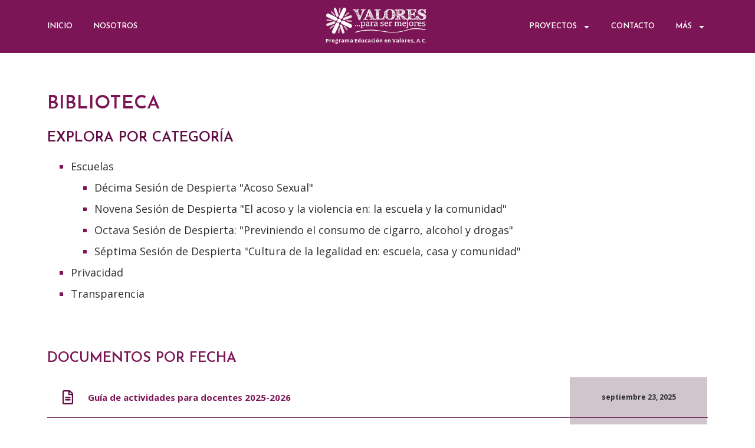

--- FILE ---
content_type: text/css
request_url: https://educacionyvaloresj.org/wp-content/uploads/elementor/css/post-5.css?ver=1728836265
body_size: 1515
content:
.elementor-kit-5{--e-global-color-primary:#6EC1E4;--e-global-color-secondary:#54595F;--e-global-color-text:#7A7A7A;--e-global-color-accent:#61CE70;--e-global-color-ae00767:#7C1555;--e-global-color-83c49b3:#FFFFFF;--e-global-color-7b998ed:#600C44;--e-global-color-8191329:#FBB040;--e-global-color-89e14f0:#2D2D2D;--e-global-color-303e80b:#D0C5CC;--e-global-color-58297c9:#EF2F5C;--e-global-color-dcb22f4:#5ED3A6;--e-global-typography-primary-font-family:"Roboto";--e-global-typography-primary-font-weight:600;--e-global-typography-secondary-font-family:"Roboto Slab";--e-global-typography-secondary-font-weight:400;--e-global-typography-text-font-family:"Roboto";--e-global-typography-text-font-weight:400;--e-global-typography-accent-font-family:"Roboto";--e-global-typography-accent-font-weight:500;--e-global-typography-c51a748-font-family:"Open Sans";--e-global-typography-c51a748-font-size:18px;--e-global-typography-c51a748-font-weight:400;--e-global-typography-c51a748-line-height:28px;--e-global-typography-36de321-font-family:"Josefin Sans";--e-global-typography-36de321-font-size:22px;--e-global-typography-36de321-font-weight:600;--e-global-typography-36de321-text-transform:uppercase;}.elementor-section.elementor-section-boxed > .elementor-container{max-width:1140px;}.e-con{--container-max-width:1140px;}.elementor-widget:not(:last-child){margin-block-end:20px;}.elementor-element{--widgets-spacing:20px 20px;}{}h1.entry-title{display:var(--page-title-display);}.elementor-kit-5 e-page-transition{background-color:#FFBC7D;}@media(max-width:1024px){.elementor-section.elementor-section-boxed > .elementor-container{max-width:1024px;}.e-con{--container-max-width:1024px;}}@media(max-width:767px){.elementor-section.elementor-section-boxed > .elementor-container{max-width:767px;}.e-con{--container-max-width:767px;}}

--- FILE ---
content_type: text/css
request_url: https://educacionyvaloresj.org/wp-content/uploads/elementor/css/post-8.css?ver=1728836267
body_size: 11011
content:
.elementor-8 .elementor-element.elementor-element-fdf23ee > .elementor-container{min-height:90px;}.elementor-8 .elementor-element.elementor-element-fdf23ee .elementor-repeater-item-4cc63d3.jet-parallax-section__layout .jet-parallax-section__image{background-size:auto;}.elementor-8 .elementor-element.elementor-element-7fc5303 .elementor-menu-toggle{margin-left:auto;}.elementor-8 .elementor-element.elementor-element-7fc5303 .elementor-nav-menu .elementor-item{font-family:"Josefin Sans", Sans-serif;font-size:13px;font-weight:600;text-transform:uppercase;}.elementor-8 .elementor-element.elementor-element-7fc5303 .elementor-nav-menu--main .elementor-item{color:var( --e-global-color-83c49b3 );fill:var( --e-global-color-83c49b3 );padding-left:0px;padding-right:0px;}.elementor-8 .elementor-element.elementor-element-7fc5303 .elementor-nav-menu--main .elementor-item:hover,
					.elementor-8 .elementor-element.elementor-element-7fc5303 .elementor-nav-menu--main .elementor-item.elementor-item-active,
					.elementor-8 .elementor-element.elementor-element-7fc5303 .elementor-nav-menu--main .elementor-item.highlighted,
					.elementor-8 .elementor-element.elementor-element-7fc5303 .elementor-nav-menu--main .elementor-item:focus{color:var( --e-global-color-83c49b3 );fill:var( --e-global-color-83c49b3 );}.elementor-8 .elementor-element.elementor-element-7fc5303 .elementor-nav-menu--main:not(.e--pointer-framed) .elementor-item:before,
					.elementor-8 .elementor-element.elementor-element-7fc5303 .elementor-nav-menu--main:not(.e--pointer-framed) .elementor-item:after{background-color:var( --e-global-color-8191329 );}.elementor-8 .elementor-element.elementor-element-7fc5303 .e--pointer-framed .elementor-item:before,
					.elementor-8 .elementor-element.elementor-element-7fc5303 .e--pointer-framed .elementor-item:after{border-color:var( --e-global-color-8191329 );}.elementor-8 .elementor-element.elementor-element-7fc5303 .elementor-nav-menu--main .elementor-item.elementor-item-active{color:var( --e-global-color-8191329 );}.elementor-8 .elementor-element.elementor-element-7fc5303{--e-nav-menu-horizontal-menu-item-margin:calc( 35px / 2 );}.elementor-8 .elementor-element.elementor-element-7fc5303 .elementor-nav-menu--main:not(.elementor-nav-menu--layout-horizontal) .elementor-nav-menu > li:not(:last-child){margin-bottom:35px;}.elementor-8 .elementor-element.elementor-element-f768fdb img{width:170px;}.elementor-8 .elementor-element.elementor-element-1183a1e{text-align:center;}.elementor-8 .elementor-element.elementor-element-1183a1e .elementor-heading-title{color:var( --e-global-color-83c49b3 );font-family:"Open Sans", Sans-serif;font-size:9px;font-weight:bold;}.elementor-8 .elementor-element.elementor-element-1183a1e > .elementor-widget-container{margin:-13px 0px -4px 0px;}.elementor-8 .elementor-element.elementor-element-d124291 .elementor-menu-toggle{margin-left:auto;}.elementor-8 .elementor-element.elementor-element-d124291 .elementor-nav-menu .elementor-item{font-family:"Josefin Sans", Sans-serif;font-size:13px;font-weight:600;text-transform:uppercase;}.elementor-8 .elementor-element.elementor-element-d124291 .elementor-nav-menu--main .elementor-item{color:var( --e-global-color-83c49b3 );fill:var( --e-global-color-83c49b3 );padding-left:0px;padding-right:0px;}.elementor-8 .elementor-element.elementor-element-d124291 .elementor-nav-menu--main .elementor-item:hover,
					.elementor-8 .elementor-element.elementor-element-d124291 .elementor-nav-menu--main .elementor-item.elementor-item-active,
					.elementor-8 .elementor-element.elementor-element-d124291 .elementor-nav-menu--main .elementor-item.highlighted,
					.elementor-8 .elementor-element.elementor-element-d124291 .elementor-nav-menu--main .elementor-item:focus{color:var( --e-global-color-83c49b3 );fill:var( --e-global-color-83c49b3 );}.elementor-8 .elementor-element.elementor-element-d124291 .elementor-nav-menu--main:not(.e--pointer-framed) .elementor-item:before,
					.elementor-8 .elementor-element.elementor-element-d124291 .elementor-nav-menu--main:not(.e--pointer-framed) .elementor-item:after{background-color:var( --e-global-color-8191329 );}.elementor-8 .elementor-element.elementor-element-d124291 .e--pointer-framed .elementor-item:before,
					.elementor-8 .elementor-element.elementor-element-d124291 .e--pointer-framed .elementor-item:after{border-color:var( --e-global-color-8191329 );}.elementor-8 .elementor-element.elementor-element-d124291 .elementor-nav-menu--main .elementor-item.elementor-item-active{color:var( --e-global-color-8191329 );}.elementor-8 .elementor-element.elementor-element-d124291{--e-nav-menu-horizontal-menu-item-margin:calc( 35px / 2 );}.elementor-8 .elementor-element.elementor-element-d124291 .elementor-nav-menu--main:not(.elementor-nav-menu--layout-horizontal) .elementor-nav-menu > li:not(:last-child){margin-bottom:35px;}.elementor-8 .elementor-element.elementor-element-d124291 .elementor-nav-menu--dropdown{background-color:var( --e-global-color-83c49b3 );}.elementor-8 .elementor-element.elementor-element-d124291 .elementor-nav-menu--dropdown a:hover,
					.elementor-8 .elementor-element.elementor-element-d124291 .elementor-nav-menu--dropdown a.elementor-item-active,
					.elementor-8 .elementor-element.elementor-element-d124291 .elementor-nav-menu--dropdown a.highlighted,
					.elementor-8 .elementor-element.elementor-element-d124291 .elementor-menu-toggle:hover{color:var( --e-global-color-ae00767 );}.elementor-8 .elementor-element.elementor-element-d124291 .elementor-nav-menu--dropdown a:hover,
					.elementor-8 .elementor-element.elementor-element-d124291 .elementor-nav-menu--dropdown a.elementor-item-active,
					.elementor-8 .elementor-element.elementor-element-d124291 .elementor-nav-menu--dropdown a.highlighted{background-color:var( --e-global-color-8191329 );}.elementor-8 .elementor-element.elementor-element-d124291 .elementor-nav-menu--dropdown .elementor-item, .elementor-8 .elementor-element.elementor-element-d124291 .elementor-nav-menu--dropdown  .elementor-sub-item{font-family:"Josefin Sans", Sans-serif;font-size:14px;font-weight:500;}.elementor-8 .elementor-element.elementor-element-d124291 .elementor-nav-menu--main .elementor-nav-menu--dropdown, .elementor-8 .elementor-element.elementor-element-d124291 .elementor-nav-menu__container.elementor-nav-menu--dropdown{box-shadow:0px 0px 10px 0px rgba(0,0,0,0.5);}.elementor-8 .elementor-element.elementor-element-fdf23ee:not(.elementor-motion-effects-element-type-background), .elementor-8 .elementor-element.elementor-element-fdf23ee > .elementor-motion-effects-container > .elementor-motion-effects-layer{background-color:var( --e-global-color-ae00767 );}.elementor-8 .elementor-element.elementor-element-fdf23ee{transition:background 0.3s, border 0.3s, border-radius 0.3s, box-shadow 0.3s;}.elementor-8 .elementor-element.elementor-element-fdf23ee > .elementor-background-overlay{transition:background 0.3s, border-radius 0.3s, opacity 0.3s;}.elementor-8 .elementor-element.elementor-element-b84fdca > .elementor-container > .elementor-column > .elementor-widget-wrap{align-content:center;align-items:center;}.elementor-8 .elementor-element.elementor-element-b84fdca .elementor-repeater-item-a51ba14.jet-parallax-section__layout .jet-parallax-section__image{background-size:auto;}.elementor-8 .elementor-element.elementor-element-a5d5f96 .elementor-menu-toggle{margin-left:auto;background-color:var( --e-global-color-ae00767 );}.elementor-8 .elementor-element.elementor-element-a5d5f96 .elementor-nav-menu--dropdown a, .elementor-8 .elementor-element.elementor-element-a5d5f96 .elementor-menu-toggle{color:var( --e-global-color-83c49b3 );}.elementor-8 .elementor-element.elementor-element-a5d5f96 .elementor-nav-menu--dropdown{background-color:var( --e-global-color-7b998ed );}.elementor-8 .elementor-element.elementor-element-a5d5f96 .elementor-nav-menu--dropdown a:hover,
					.elementor-8 .elementor-element.elementor-element-a5d5f96 .elementor-nav-menu--dropdown a.elementor-item-active,
					.elementor-8 .elementor-element.elementor-element-a5d5f96 .elementor-nav-menu--dropdown a.highlighted,
					.elementor-8 .elementor-element.elementor-element-a5d5f96 .elementor-menu-toggle:hover{color:var( --e-global-color-ae00767 );}.elementor-8 .elementor-element.elementor-element-a5d5f96 .elementor-nav-menu--dropdown a:hover,
					.elementor-8 .elementor-element.elementor-element-a5d5f96 .elementor-nav-menu--dropdown a.elementor-item-active,
					.elementor-8 .elementor-element.elementor-element-a5d5f96 .elementor-nav-menu--dropdown a.highlighted{background-color:var( --e-global-color-8191329 );}.elementor-8 .elementor-element.elementor-element-a5d5f96 .elementor-nav-menu--dropdown .elementor-item, .elementor-8 .elementor-element.elementor-element-a5d5f96 .elementor-nav-menu--dropdown  .elementor-sub-item{font-family:"Josefin Sans", Sans-serif;font-weight:500;text-transform:uppercase;}.elementor-8 .elementor-element.elementor-element-a5d5f96 .elementor-nav-menu--dropdown li:not(:last-child){border-style:solid;border-color:var( --e-global-color-ae00767 );border-bottom-width:1px;}.elementor-8 .elementor-element.elementor-element-a5d5f96 div.elementor-menu-toggle{color:var( --e-global-color-8191329 );}.elementor-8 .elementor-element.elementor-element-a5d5f96 div.elementor-menu-toggle svg{fill:var( --e-global-color-8191329 );}.elementor-8 .elementor-element.elementor-element-a5d5f96 .elementor-menu-toggle:hover{background-color:var( --e-global-color-ae00767 );}.elementor-8 .elementor-element.elementor-element-b84fdca:not(.elementor-motion-effects-element-type-background), .elementor-8 .elementor-element.elementor-element-b84fdca > .elementor-motion-effects-container > .elementor-motion-effects-layer{background-color:var( --e-global-color-ae00767 );}.elementor-8 .elementor-element.elementor-element-b84fdca{transition:background 0.3s, border 0.3s, border-radius 0.3s, box-shadow 0.3s;}.elementor-8 .elementor-element.elementor-element-b84fdca > .elementor-background-overlay{transition:background 0.3s, border-radius 0.3s, opacity 0.3s;}@media(max-width:767px){.elementor-8 .elementor-element.elementor-element-59ad135{width:40%;}.elementor-8 .elementor-element.elementor-element-f768fdb{text-align:left;}.elementor-8 .elementor-element.elementor-element-f768fdb img{max-width:113px;}.elementor-8 .elementor-element.elementor-element-4fc475c{width:50%;}.elementor-8 .elementor-element.elementor-element-736dcf0{width:30%;}.elementor-8 .elementor-element.elementor-element-75d1acb img{width:100%;}.elementor-8 .elementor-element.elementor-element-0ac29b9{width:70%;}.elementor-8 .elementor-element.elementor-element-a5d5f96 .elementor-nav-menu--dropdown .elementor-item, .elementor-8 .elementor-element.elementor-element-a5d5f96 .elementor-nav-menu--dropdown  .elementor-sub-item{font-size:11px;}.elementor-8 .elementor-element.elementor-element-a5d5f96 .elementor-nav-menu--dropdown a{padding-top:12px;padding-bottom:12px;}.elementor-8 .elementor-element.elementor-element-a5d5f96{--nav-menu-icon-size:20px;}}@media(min-width:768px){.elementor-8 .elementor-element.elementor-element-000f79c{width:39.034%;}.elementor-8 .elementor-element.elementor-element-59ad135{width:21.567%;}.elementor-8 .elementor-element.elementor-element-4fc475c{width:39.036%;}}

--- FILE ---
content_type: text/css
request_url: https://educacionyvaloresj.org/wp-content/uploads/elementor/css/post-12.css?ver=1728836267
body_size: 7770
content:
.elementor-12 .elementor-element.elementor-element-fe6c5cc > .elementor-container{min-height:400px;}.elementor-12 .elementor-element.elementor-element-fe6c5cc .elementor-repeater-item-1bdca2f.jet-parallax-section__layout .jet-parallax-section__image{background-size:auto;}.elementor-12 .elementor-element.elementor-element-eef6e7f img{max-width:175px;}.elementor-12 .elementor-element.elementor-element-e2c75ea{text-align:center;}.elementor-12 .elementor-element.elementor-element-e2c75ea .elementor-heading-title{color:var( --e-global-color-83c49b3 );font-family:"Josefin Sans", Sans-serif;font-size:24px;font-weight:400;}.elementor-12 .elementor-element.elementor-element-e2c75ea > .elementor-widget-container{margin:30px 0px 0px 0px;}.elementor-12 .elementor-element.elementor-element-8d2dffa .elementor-button{font-family:"Josefin Sans", Sans-serif;font-weight:500;text-transform:uppercase;line-height:1em;background-color:var( --e-global-color-ae00767 );border-radius:0px 0px 0px 0px;}.elementor-12 .elementor-element.elementor-element-8d2dffa .elementor-button:hover, .elementor-12 .elementor-element.elementor-element-8d2dffa .elementor-button:focus{background-color:var( --e-global-color-8191329 );}.elementor-12 .elementor-element.elementor-element-2b6aaa7 > .elementor-container > .elementor-column > .elementor-widget-wrap{align-content:center;align-items:center;}.elementor-12 .elementor-element.elementor-element-2b6aaa7 .elementor-repeater-item-863ea52.jet-parallax-section__layout .jet-parallax-section__image{background-size:auto;}.elementor-12 .elementor-element.elementor-element-fbe0d53{text-align:right;}.elementor-12 .elementor-element.elementor-element-fbe0d53 > .elementor-widget-container{margin:0px 0px -15px 0px;}.elementor-12 .elementor-element.elementor-element-de7545a{text-align:right;color:#FFFFFF;font-family:"Open Sans", Sans-serif;font-size:16px;font-weight:400;line-height:24px;}.elementor-12 .elementor-element.elementor-element-1f2ed85{text-align:center;}.elementor-12 .elementor-element.elementor-element-1f2ed85 img{width:110px;}.elementor-12 .elementor-element.elementor-element-7fa1858 .elementor-icon-list-icon i{color:var( --e-global-color-8191329 );transition:color 0.3s;}.elementor-12 .elementor-element.elementor-element-7fa1858 .elementor-icon-list-icon svg{fill:var( --e-global-color-8191329 );transition:fill 0.3s;}.elementor-12 .elementor-element.elementor-element-7fa1858{--e-icon-list-icon-size:14px;--e-icon-list-icon-align:left;--e-icon-list-icon-margin:0 calc(var(--e-icon-list-icon-size, 1em) * 0.25) 0 0;--icon-vertical-offset:0px;}.elementor-12 .elementor-element.elementor-element-7fa1858 .elementor-icon-list-item > .elementor-icon-list-text, .elementor-12 .elementor-element.elementor-element-7fa1858 .elementor-icon-list-item > a{font-family:"Open Sans", Sans-serif;font-size:16px;font-weight:400;}.elementor-12 .elementor-element.elementor-element-7fa1858 .elementor-icon-list-text{color:var( --e-global-color-83c49b3 );transition:color 0.3s;}.elementor-12 .elementor-element.elementor-element-2b6aaa7{margin-top:24px;margin-bottom:0px;padding:0px 0px 30px 0px;}.elementor-12 .elementor-element.elementor-element-ce21aa7{--divider-border-style:solid;--divider-color:var( --e-global-color-ae00767 );--divider-border-width:1px;}.elementor-12 .elementor-element.elementor-element-ce21aa7 .elementor-divider-separator{width:100%;margin:0 auto;margin-center:0;}.elementor-12 .elementor-element.elementor-element-ce21aa7 .elementor-divider{text-align:center;padding-block-start:15px;padding-block-end:15px;}.elementor-12 .elementor-element.elementor-element-c069dce .elementor-repeater-item-b3d3171.jet-parallax-section__layout .jet-parallax-section__image{background-size:auto;}.elementor-12 .elementor-element.elementor-element-a612f8a .elementor-nav-menu .elementor-item{font-family:"Josefin Sans", Sans-serif;font-size:13px;font-weight:400;text-transform:uppercase;}.elementor-12 .elementor-element.elementor-element-a612f8a .elementor-nav-menu--main .elementor-item{color:var( --e-global-color-83c49b3 );fill:var( --e-global-color-83c49b3 );padding-left:0px;padding-right:0px;}.elementor-12 .elementor-element.elementor-element-a612f8a .elementor-nav-menu--main .elementor-item:hover,
					.elementor-12 .elementor-element.elementor-element-a612f8a .elementor-nav-menu--main .elementor-item.elementor-item-active,
					.elementor-12 .elementor-element.elementor-element-a612f8a .elementor-nav-menu--main .elementor-item.highlighted,
					.elementor-12 .elementor-element.elementor-element-a612f8a .elementor-nav-menu--main .elementor-item:focus{color:var( --e-global-color-8191329 );fill:var( --e-global-color-8191329 );}.elementor-12 .elementor-element.elementor-element-a612f8a{--e-nav-menu-horizontal-menu-item-margin:calc( 30px / 2 );}.elementor-12 .elementor-element.elementor-element-a612f8a .elementor-nav-menu--main:not(.elementor-nav-menu--layout-horizontal) .elementor-nav-menu > li:not(:last-child){margin-bottom:30px;}.elementor-12 .elementor-element.elementor-element-a612f8a .elementor-nav-menu--dropdown a, .elementor-12 .elementor-element.elementor-element-a612f8a .elementor-menu-toggle{color:var( --e-global-color-83c49b3 );}.elementor-12 .elementor-element.elementor-element-a612f8a .elementor-nav-menu--dropdown{background-color:var( --e-global-color-7b998ed );}.elementor-12 .elementor-element.elementor-element-a612f8a .elementor-nav-menu--dropdown a:hover,
					.elementor-12 .elementor-element.elementor-element-a612f8a .elementor-nav-menu--dropdown a.elementor-item-active,
					.elementor-12 .elementor-element.elementor-element-a612f8a .elementor-nav-menu--dropdown a.highlighted{background-color:var( --e-global-color-8191329 );}.elementor-12 .elementor-element.elementor-element-60bbad4{--grid-template-columns:repeat(1, auto);--grid-column-gap:5px;--grid-row-gap:0px;}.elementor-12 .elementor-element.elementor-element-60bbad4 .elementor-widget-container{text-align:right;}.elementor-12 .elementor-element.elementor-element-60bbad4 .elementor-social-icon{background-color:var( --e-global-color-7b998ed );}.elementor-12 .elementor-element.elementor-element-60bbad4 .elementor-social-icon i{color:var( --e-global-color-8191329 );}.elementor-12 .elementor-element.elementor-element-60bbad4 .elementor-social-icon svg{fill:var( --e-global-color-8191329 );}.elementor-12 .elementor-element.elementor-element-c069dce{margin-top:-25px;margin-bottom:0px;}.elementor-12 .elementor-element.elementor-element-fe6c5cc:not(.elementor-motion-effects-element-type-background), .elementor-12 .elementor-element.elementor-element-fe6c5cc > .elementor-motion-effects-container > .elementor-motion-effects-layer{background-color:var( --e-global-color-7b998ed );}.elementor-12 .elementor-element.elementor-element-fe6c5cc{transition:background 0.3s, border 0.3s, border-radius 0.3s, box-shadow 0.3s;padding:80px 0px 20px 0px;}.elementor-12 .elementor-element.elementor-element-fe6c5cc > .elementor-background-overlay{transition:background 0.3s, border-radius 0.3s, opacity 0.3s;}@media(min-width:768px){.elementor-12 .elementor-element.elementor-element-ea9b6a1{width:75%;}.elementor-12 .elementor-element.elementor-element-b706d76{width:24.957%;}}@media(max-width:1024px) and (min-width:768px){.elementor-12 .elementor-element.elementor-element-bb8c2e9{width:40%;}.elementor-12 .elementor-element.elementor-element-d7b5d89{width:20%;}.elementor-12 .elementor-element.elementor-element-0b23f9b{width:40%;}}@media(max-width:767px){.elementor-12 .elementor-element.elementor-element-bb8c2e9 > .elementor-element-populated{margin:0px 0px 15px 0px;--e-column-margin-right:0px;--e-column-margin-left:0px;}.elementor-12 .elementor-element.elementor-element-fbe0d53{text-align:center;}.elementor-12 .elementor-element.elementor-element-de7545a{text-align:center;}.elementor-12 .elementor-element.elementor-element-d7b5d89 > .elementor-element-populated{margin:0px 0px 15px 0px;--e-column-margin-right:0px;--e-column-margin-left:0px;}.elementor-12 .elementor-element.elementor-element-60bbad4 .elementor-widget-container{text-align:center;}}

--- FILE ---
content_type: text/css
request_url: https://educacionyvaloresj.org/wp-content/uploads/elementor/css/post-736.css?ver=1728841799
body_size: 2791
content:
.elementor-736 .elementor-element.elementor-element-5479d9c .elementor-repeater-item-e6c385d.jet-parallax-section__layout .jet-parallax-section__image{background-size:auto;}.elementor-736 .elementor-element.elementor-element-c5c8ebf{text-align:left;}.elementor-736 .elementor-element.elementor-element-c5c8ebf .elementor-heading-title{color:var( --e-global-color-ae00767 );font-family:"Josefin Sans", Sans-serif;font-size:32px;font-weight:600;text-transform:uppercase;}.elementor-736 .elementor-element.elementor-element-43dbd45 .elementor-sitemap-section{flex-basis:calc( 1 / 1 * 100% );padding:0px 0px 0px 0px;}body:not(.rtl) .elementor-736 .elementor-element.elementor-element-43dbd45 .elementor-sitemap-section ul{margin-left:0px;}body.rtl .elementor-736 .elementor-element.elementor-element-43dbd45 .elementor-sitemap-section ul{margin-right:0px;}.elementor-736 .elementor-element.elementor-element-43dbd45 .elementor-sitemap-title{color:var( --e-global-color-7b998ed );font-family:"Josefin Sans", Sans-serif;font-size:24px;font-weight:600;text-transform:uppercase;}.elementor-736 .elementor-element.elementor-element-43dbd45 .elementor-sitemap-item, .elementor-736 .elementor-element.elementor-element-43dbd45 span.elementor-sitemap-list, .elementor-736 .elementor-element.elementor-element-43dbd45 .elementor-sitemap-item a{color:var( --e-global-color-89e14f0 );font-family:"Open Sans", Sans-serif;font-size:18px;font-weight:400;line-height:2em;}.elementor-736 .elementor-element.elementor-element-43dbd45 .elementor-sitemap-item{color:var( --e-global-color-ae00767 );}.elementor-736 .elementor-element.elementor-element-43dbd45 .elementor-sitemap-list, .elementor-736 .elementor-element.elementor-element-43dbd45 .elementor-sitemap-list .children{list-style-type:square;}.elementor-736 .elementor-element.elementor-element-5479d9c{margin-top:60px;margin-bottom:60px;}.elementor-736 .elementor-element.elementor-element-07db240 .elementor-repeater-item-19742a9.jet-parallax-section__layout .jet-parallax-section__image{background-size:auto;}.elementor-736 .elementor-element.elementor-element-3075a9b{text-align:left;}.elementor-736 .elementor-element.elementor-element-3075a9b .elementor-heading-title{color:var( --e-global-color-ae00767 );font-family:"Josefin Sans", Sans-serif;font-size:24px;font-weight:600;text-transform:uppercase;}.elementor-736 .elementor-element.elementor-element-4bf0ed2 > .elementor-widget-container > .jet-listing-grid > .jet-listing-grid__items{--columns:1;}.elementor-736 .elementor-element.elementor-element-4bf0ed2 .jet-listing-grid__item{padding-left:calc(0px / 2);padding-right:calc(0px / 2);padding-top:calc(0px / 2);padding-bottom:calc(0px / 2);}.elementor-736 .elementor-element.elementor-element-4bf0ed2 .jet-listing-grid__items{margin-left:calc(-0px / 2);margin-right:calc(-0px / 2);width:calc(100% + 0px);}.elementor-736 .elementor-element.elementor-element-6379365 .elementor-button{background-color:var( --e-global-color-8191329 );}@media(max-width:767px){.elementor-736 .elementor-element.elementor-element-43dbd45 .elementor-sitemap-section{flex-basis:calc( 1 / 1 * 100% );}}

--- FILE ---
content_type: text/css
request_url: https://educacionyvaloresj.org/wp-content/uploads/elementor/css/post-146.css?ver=1728841799
body_size: 4422
content:
.elementor-146 .elementor-element.elementor-element-fd9590c > .elementor-container > .elementor-column > .elementor-widget-wrap{align-content:center;align-items:center;}.elementor-146 .elementor-element.elementor-element-fd9590c .elementor-repeater-item-32c565f.jet-parallax-section__layout .jet-parallax-section__image{background-size:auto;}.elementor-146 .elementor-element.elementor-element-2728157:not(.elementor-motion-effects-element-type-background) > .elementor-widget-wrap, .elementor-146 .elementor-element.elementor-element-2728157 > .elementor-widget-wrap > .elementor-motion-effects-container > .elementor-motion-effects-layer{background-color:#FFFFFF;}.elementor-146 .elementor-element.elementor-element-2728157 > .elementor-element-populated{transition:background 0.3s, border 0.3s, border-radius 0.3s, box-shadow 0.3s;}.elementor-146 .elementor-element.elementor-element-2728157 > .elementor-element-populated > .elementor-background-overlay{transition:background 0.3s, border-radius 0.3s, opacity 0.3s;}.elementor-146 .elementor-element.elementor-element-0b89589 .elementor-icon-list-items:not(.elementor-inline-items) .elementor-icon-list-item:not(:last-child){padding-bottom:calc(0px/2);}.elementor-146 .elementor-element.elementor-element-0b89589 .elementor-icon-list-items:not(.elementor-inline-items) .elementor-icon-list-item:not(:first-child){margin-top:calc(0px/2);}.elementor-146 .elementor-element.elementor-element-0b89589 .elementor-icon-list-items.elementor-inline-items .elementor-icon-list-item{margin-right:calc(0px/2);margin-left:calc(0px/2);}.elementor-146 .elementor-element.elementor-element-0b89589 .elementor-icon-list-items.elementor-inline-items{margin-right:calc(-0px/2);margin-left:calc(-0px/2);}body.rtl .elementor-146 .elementor-element.elementor-element-0b89589 .elementor-icon-list-items.elementor-inline-items .elementor-icon-list-item:after{left:calc(-0px/2);}body:not(.rtl) .elementor-146 .elementor-element.elementor-element-0b89589 .elementor-icon-list-items.elementor-inline-items .elementor-icon-list-item:after{right:calc(-0px/2);}.elementor-146 .elementor-element.elementor-element-0b89589 .elementor-icon-list-icon i{color:var( --e-global-color-7b998ed );transition:color 0.3s;}.elementor-146 .elementor-element.elementor-element-0b89589 .elementor-icon-list-icon svg{fill:var( --e-global-color-7b998ed );transition:fill 0.3s;}.elementor-146 .elementor-element.elementor-element-0b89589{--e-icon-list-icon-size:24px;--e-icon-list-icon-align:center;--e-icon-list-icon-margin:0 calc(var(--e-icon-list-icon-size, 1em) * 0.125);--icon-vertical-offset:0px;}.elementor-146 .elementor-element.elementor-element-0b89589 .elementor-icon-list-icon{padding-right:14px;}.elementor-146 .elementor-element.elementor-element-0b89589 .elementor-icon-list-item > .elementor-icon-list-text, .elementor-146 .elementor-element.elementor-element-0b89589 .elementor-icon-list-item > a{font-family:"Open Sans", Sans-serif;font-size:15px;font-weight:bold;line-height:28px;}.elementor-146 .elementor-element.elementor-element-0b89589 .elementor-icon-list-text{color:var( --e-global-color-ae00767 );transition:color 0.3s;}.elementor-146 .elementor-element.elementor-element-552c60e:not(.elementor-motion-effects-element-type-background) > .elementor-widget-wrap, .elementor-146 .elementor-element.elementor-element-552c60e > .elementor-widget-wrap > .elementor-motion-effects-container > .elementor-motion-effects-layer{background-color:var( --e-global-color-303e80b );}.elementor-146 .elementor-element.elementor-element-552c60e > .elementor-element-populated{transition:background 0.3s, border 0.3s, border-radius 0.3s, box-shadow 0.3s;}.elementor-146 .elementor-element.elementor-element-552c60e > .elementor-element-populated > .elementor-background-overlay{transition:background 0.3s, border-radius 0.3s, opacity 0.3s;}.elementor-146 .elementor-element.elementor-element-a25bc7c{text-align:center;color:var( --e-global-color-89e14f0 );font-family:"Open Sans", Sans-serif;font-size:12px;font-weight:bold;line-height:28px;}.elementor-146 .elementor-element.elementor-element-fd9590c{border-style:solid;border-width:0px 0px 1px 0px;border-color:var( --e-global-color-7b998ed );transition:background 0.3s, border 0.3s, border-radius 0.3s, box-shadow 0.3s;}.elementor-146 .elementor-element.elementor-element-fd9590c > .elementor-background-overlay{transition:background 0.3s, border-radius 0.3s, opacity 0.3s;}.jet-listing-item.single-jet-engine.elementor-page-146 > .elementor{width:1200px;margin-left:auto;margin-right:auto;}@media(min-width:768px){.elementor-146 .elementor-element.elementor-element-2728157{width:79.079%;}.elementor-146 .elementor-element.elementor-element-552c60e{width:20.877%;}}

--- FILE ---
content_type: image/svg+xml
request_url: https://educacionyvaloresj.org/wp-content/uploads/2021/10/logovalores.svg
body_size: 190870
content:
<svg xmlns:xlink="http://www.w3.org/1999/xlink" xmlns="http://www.w3.org/2000/svg" viewBox="0 0 226.07 58.45" style="width: 160px;" width="226.07" height="58.45"><defs><style>.cls-1,.cls-2,.cls-3{fill:#fff;}.cls-2{opacity:0.9;}.cls-3{opacity:0.7;}</style></defs><title>logovalores</title><g id="Layer_2" data-name="Layer 2" fill="#FFFFFF"><g id="Layer_1-2" data-name="Layer 1" fill="#FFFFFF"><path class="cls-1" d="M210.64,23.48c.21,0,.28.39.45.5s.09,0,.24.07c0,0,.13.22.11,0,.22,0,.39.37.58.47a4.51,4.51,0,0,0,.59.33c.21.07.41.09.63.15a3,3,0,0,0,.88.07,4.27,4.27,0,0,1,.45,0c.2,0,.16.07.3.22s.11.1.28.12a1.51,1.51,0,0,0,.42,0,2,2,0,0,1,.3-.11c.15,0,.33,0,.48,0a1.75,1.75,0,0,0,.25-.11c.11,0,.21,0,.32-.11a3.54,3.54,0,0,1,.28-.24c.14-.08.35-.07.49-.14a2.82,2.82,0,0,0,.92-.92c.1-.13.2-.18.25-.32s0-.28.1-.42.16-.12.22-.21,0-.36,0-.5a2.61,2.61,0,0,0,.11-.39,2.09,2.09,0,0,0,0-.52.71.71,0,0,0-.12-.26c-.07-.07-.17-.11-.21-.18s0-.29.07-.41,0-.22-.1-.37a3.09,3.09,0,0,0-.76-.66c-.13-.07-.63-.47-.68-.21,0,.06.31.31.37.37s.17.16.17.34c-.14,0-.18-.14-.27-.2a2,2,0,0,1-.34-.24,3.79,3.79,0,0,0-.58-.46,9.59,9.59,0,0,0-1-.61,11.54,11.54,0,0,0-1.26-.45c-.21-.07-.42-.08-.63-.15a1.94,1.94,0,0,0-.69-.16c0,.12.18.09.24.22-.12,0-.81-.17-.8-.29s.09,0,.14-.05,0-.12,0-.15.23-.07.21-.2-.14-.07-.24-.11-.38-.16-.58-.22a6.64,6.64,0,0,1-1.18-.35,1.15,1.15,0,0,0-.25-.12,2,2,0,0,1-.37-.16c-.09,0-.73-.47-.7-.18-.23-.08-.35-.33-.54-.47s-.22-.18-.29-.17-.06.05-.09.18c-.16-.07-.23-.34-.31-.5a7,7,0,0,0-.48-.62,3.5,3.5,0,0,0-.47-.55,2.44,2.44,0,0,1-.24-.31c-.08-.1-.09-.25-.21-.1a1,1,0,0,0,0,.18s-.08.06-.09.09a1.85,1.85,0,0,0,0,.51q0,.63,0,1.26c0,.46-.11.39-.11,0s0-.82,0-1.24a2.82,2.82,0,0,0,0-.54c0-.1-.11-.18-.1-.28s.1-.11.1-.17-.09-.18-.1-.22-.06-.27-.09-.39-.13-.35-.16-.5,0-.16,0-.23-.08-.06-.09-.12,0-.14,0-.2a2.23,2.23,0,0,0-.09-.23c0-.1,0-.25,0-.33s-.09,0-.14-.11c-.18-.21.07-.14.15-.31s0-.7,0-1a1.91,1.91,0,0,1,.11-.3,1,1,0,0,0-.05-.47c0-.16-.09-.07,0-.22s.14-.11.19-.22.11-.16.07-.26-.14-.05-.2-.13,0-.11,0-.19.09,0,.12,0,.11-.12.17-.18a3.66,3.66,0,0,0,.54-.69c.07-.11.11-.24.18-.35s.2-.19.29-.3a4.11,4.11,0,0,0,.22-.37s0-.13.07-.17l.17-.09c.06-.05.14-.21.2-.28s.17-.27.27-.39.23-.23.34-.35a.52.52,0,0,1,.47-.15,1.89,1.89,0,0,0,.95-.18,4.56,4.56,0,0,1,.74-.31,2.45,2.45,0,0,0,.78-.35c.11-.09,0-.15.2-.19s.33,0,.48,0,.1-.07.15-.09.12,0,.17,0a2.61,2.61,0,0,0,.3-.12,2.86,2.86,0,0,1,1.1,0c.12,0,.13.09.28.09h.44a1.69,1.69,0,0,1,.43.11,2,2,0,0,0,.43,0,1.59,1.59,0,0,1,.36.11,2.92,2.92,0,0,0,.6,0,3.75,3.75,0,0,1,.9.12c.05,0,.12,0,.18,0s.11.08.17.1l.29.1c.23.06.46.09.69.16s.47.22.71.3a2.91,2.91,0,0,1,.42.14,2.2,2.2,0,0,0,.38.22c.3.06.45-.28.65-.44,0,0,.15,0,.16,0a.64.64,0,0,0,0-.25,1,1,0,0,0-.08-.29,1,1,0,0,0,.46-.09c.07,0,.16-.12.23-.16a1.93,1.93,0,0,1,.48-.29c.14,0,.44-.11.4.12s-.35.33-.43.48c.2.06.11,0,.21-.08V3.8h.15c.12,0,.16,0,.26-.07s.19-.32.36-.23,0,.15.1.18.11-.07.19-.08c.33,0,.05.21.19.38s.15,0,.26,0,.06.07.13.08a2.25,2.25,0,0,0,.36,0c.38,0,.13.16.39.3,0,0-.11.14-.17.17s-.21,0-.29,0a.51.51,0,0,0-.22.38c0,.23.13,1.11-.07,1.22-.1-.09-.06-.31-.06-.43s0-.36-.11-.2,0,.41,0,.51,0,.36,0,.54q0,1.16,0,2.33c.14-.13.07-.23.11-.4s.1-.12.12-.21a1.81,1.81,0,0,0,0-.4c0-.21.07-.56.11-.15s0,.56,0,.84q0,.85,0,1.69v.86a3.72,3.72,0,0,0,0,.48c0,.19,0,.2.19.35-.17,0-.16.06-.22.23-.13-.08-.3-.17-.42,0a1.69,1.69,0,0,0-.05.2H224v.15a1.69,1.69,0,0,0,0,.35c0,.07,0,.3,0,.34s-.16,0-.21.09,0,.48,0,.61a2.32,2.32,0,0,0,.07.53c.07.31-.15.43-.18.07s0-.86,0-1.28a3.6,3.6,0,0,0,0-.59c0-.22,0-.09-.1-.23a.64.64,0,0,0-.28-.18.66.66,0,0,0-.2,0h-.06a.18.18,0,0,0-.23.11c-.18.06,0,.13-.19,0s-.1-.12-.16-.15a.45.45,0,0,0-.51.11c-.07.14,0,.32-.23.06a1.71,1.71,0,0,1-.12-.3c-.07-.21,0-.17-.22-.22s-.32-.06-.13-.23c0,0,.14,0,.17,0a.29.29,0,0,0,.06-.29,8.35,8.35,0,0,0-.64-1.57c-.21-.54-.54-1-.73-1.57a1.47,1.47,0,0,0-.14-.41,4,4,0,0,0-.48-.49,4.29,4.29,0,0,0-.72-.57c-.23-.15-.47-.22-.7-.36s-.27-.13-.42-.2-.11-.08-.18-.11-.21,0-.33,0L217,5.92a1.39,1.39,0,0,0-.37-.06,1.14,1.14,0,0,1-.66-.12h-.11a.19.19,0,0,0,0-.08,1.39,1.39,0,0,0-.31,0,1.36,1.36,0,0,0-.7,0c.15.07.37.24.12.23s-.25-.21-.44-.14l.08.15c-.2.13-.24-.07-.4-.06l-.21.21a.32.32,0,0,0-.21,0,6.15,6.15,0,0,0-.8.34c.08,0-.07-.2-.06,0s.1.12.08.21-.22.22-.29.29a2.31,2.31,0,0,0-.29.29.55.55,0,0,0-.1.4v.9a4.11,4.11,0,0,0,.11,1.5,2.58,2.58,0,0,0,.33.43,1.71,1.71,0,0,0,.41.44,5.81,5.81,0,0,0,1.17.6l.92.33.49.14c.15,0,.28.16.42.21s.3.07.44.13a.7.7,0,0,0,.52,0l-.27-.18c.24-.34,1.21.34,1.47.51a3.6,3.6,0,0,0,.8.53,2.5,2.5,0,0,1,.41.12l.58.3a13.06,13.06,0,0,1,1.61.93,8.47,8.47,0,0,1,.74.43c.08.07.11.16.18.23s.1,0,.16.05a2.54,2.54,0,0,1,.24.24,2.65,2.65,0,0,0,.39.39c.14.08.24,0,.38.17a2.72,2.72,0,0,1,.41.65,9.21,9.21,0,0,1,.95,1.5c.07.19,0,.36.06.54s.09.12.11.18a1.49,1.49,0,0,1,0,.4q0,.32,0,.63a1.33,1.33,0,0,1,0,.31c0,.1-.08.15-.11.26s0,.36,0,.53-.06.29-.1.46a6.61,6.61,0,0,1-.28.63,1.12,1.12,0,0,0-.1.66c0,.14,0,.06,0,.21s-.05.14-.07.22a2.53,2.53,0,0,0,0,.41,1,1,0,0,0,0,.23c0,.06.1.12.11.17s0,.07,0,.13a1.62,1.62,0,0,0-.06.36V26c-.08-.06,0,0-.06,0s-.16-.37-.17-.4a2.12,2.12,0,0,1,0-.74c0-.07.08-.1.1-.16a1.93,1.93,0,0,0,0-.44v-1c0-.07.05-.24,0-.27s0,.12-.06.14a1.39,1.39,0,0,0-.31.47c-.07.2,0,.38-.1.56a2.48,2.48,0,0,1-.45.56,13.28,13.28,0,0,1-1,.93c-.3.23-.65.4-1,.62a4,4,0,0,1-.77.38c-.06,0-.1,0-.15,0s-.28.2-.39.2-.19-.13-.34-.08-.17.25-.17.4,0,.37-.18.29.09-.39-.18-.46-.23.09-.35.12-.21,0-.3,0-.16.11-.26.13-.38,0-.57.05a1.06,1.06,0,0,1-.33.06h-.42a3.84,3.84,0,0,0-.48.11,8,8,0,0,1-1.07,0H214a1,1,0,0,1-.35,0c-.08,0-.06-.05-.17-.08s-.25,0-.37,0a1.05,1.05,0,0,0-.37-.1c-.33,0-.67-.24-1-.24a4.18,4.18,0,0,1-.64,0c-.13,0-.15-.09-.24-.11a2.8,2.8,0,0,0-.54,0,1.74,1.74,0,0,1-.41,0c-.07,0-.13-.1-.19-.12s-.26,0-.39,0-.31-.07-.41-.11l-.21-.11c-.09,0-.17-.05-.26-.1s-.23-.11-.2-.11a1.07,1.07,0,0,0-.34.19,12.29,12.29,0,0,0-1.16,1.06,1.77,1.77,0,0,0-.18.18.7.7,0,0,0-.09.5c0,.11,0,.25,0,.34s.07.1,0,.16l-.11.2s-.07-.19-.09-.25h-.07v-.14c0-.13,0-.28,0-.42-.06.1-.08.38-.22.37s-.18-.22-.15-.36a3.7,3.7,0,0,0,0-.81c0-.31-.11-.5-.11-.8v-.91a3.28,3.28,0,0,0,0-.46,2.29,2.29,0,0,0-.12-.34c-.05-.22,0-.21-.25-.22s-.23,0-.34-.07.07-.3.25-.27.3.24.33-.08a2.07,2.07,0,0,0,0-.41.15.15,0,0,0-.06-.2l-.06-.06c0-.11.1-.17.1-.26s-.08-.22-.09-.34a8.07,8.07,0,0,1,0-.91,5.66,5.66,0,0,0,0-1.09v-.16l-.16-.08a.68.68,0,0,1-.08-.23c0-.08,0-.14-.07-.21-.07-.23,0-.18.06-.39a2.51,2.51,0,0,0,0-.93c-.06-.08-.27,0-.37,0a.43.43,0,0,0-.43.17c.12.12.12.13.27.16s.23,0,.31,0,0,.26-.15.23-.27-.21-.4,0a1.82,1.82,0,0,0,0,.7,10.68,10.68,0,0,0,0,1.45,3.65,3.65,0,0,1,.13.6c0,.24,0,.48,0,.72a2.4,2.4,0,0,0,.12.43,4.4,4.4,0,0,1,0,.72,3.88,3.88,0,0,0,.11.49,6.24,6.24,0,0,0,0,.69,1.28,1.28,0,0,1,.07.22c0,.13,0,.28,0,.41a1.17,1.17,0,0,0,.08.25.88.88,0,0,1-.14.86.46.46,0,0,1-.14-.51c0-.08.06-.12.08-.2a2.46,2.46,0,0,0,0-.45,1.62,1.62,0,0,0-.05-.44,1.1,1.1,0,0,1-.06-.34,1.65,1.65,0,0,0,0-.41c0-.11-.11-.15-.12-.29a2.46,2.46,0,0,0,0-.32c0-.12-.09-.1-.12-.2a3.83,3.83,0,0,1,0-.9,3.5,3.5,0,0,0,0-.9,2.39,2.39,0,0,0-.17-.43c-.17.17,0,1,0,1.22a1.13,1.13,0,0,1-.06.36c0,.14,0,0-.06.22s0,.51,0,.76V25a2.47,2.47,0,0,0,0,.61c0,.08.11.09.11.19s-.1.12-.12.21.08.15.15.24.07.15.11.3.09.06.08.14,0,0-.13.11-.39.16-.58.26-.18.12-.22.12l-.16-.13h-.15a12.44,12.44,0,0,0-1.34,0,4.33,4.33,0,0,1-.49-.12,6,6,0,0,0-.76,0h-.76a2.09,2.09,0,0,0-.61,0c-.21.08-.08.13-.3.05a1,1,0,0,0-.41,0c-.13,0-1.08.07-1-.17s.25,0,.33,0a3,3,0,0,0,.67.05h2.95a2.42,2.42,0,0,0,.31,0c.15,0,.13-.05.23-.08a3.14,3.14,0,0,1,.61,0c.1,0,.59.06.6-.08s-.5,0-.57,0h-5.8c-.19,0-.64-.08-.8,0,.25.16.68.08,1,.08.64,0,0,.24.23.46a7.08,7.08,0,0,1-.88,0,3.8,3.8,0,0,0-.72-.1c-.67,0-1.35,0-2,0h-2c-.17,0-.24,0-.34.09l-.12.34c0,.11.08.22.1.34a4.64,4.64,0,0,1,0,.59c-.21,0-.22-.52-.22-.64a1.71,1.71,0,0,0,0-.54c-.09-.19-.31-.16-.47-.16h-1.06a3.32,3.32,0,0,0-.45,0c-.18,0-.23.08-.41.1a17.24,17.24,0,0,1-2.23,0c-.18,0-.74-.1-.86,0s0,.45,0,.54,0,.23-.06.33a1.89,1.89,0,0,1-.29-.3c0-.08,0-.17,0-.25a1.28,1.28,0,0,1-1.06.17,1,1,0,0,1-.62-.6c0-.12,0-.33-.17-.38s-.12,0-.2.06a2.32,2.32,0,0,0-.23,0c-.1.06-.16.35-.32.39s-.27-.1-.24-.28c-.28,0-.18.08-.15.24s0,.18-.14.08-.08-.1-.19-.09-.1.11-.17.11c-.24,0-.05-.27-.23-.35s-.24.14-.38.06-.07-.23-.23-.28a1.27,1.27,0,0,0-.69.07c-.27.07-.34-.07-.61-.07a6.78,6.78,0,0,0-1.56.06,7.59,7.59,0,0,1-1.69.05c-.29,0-.43.12-.72.12H175a.15.15,0,0,0-.21.07c-.12,0-.35,0-.43.1s0,.17,0,.26.05.16.07.25c-.31-.09-.31-.5-.6-.57s-.28.08-.43.11-.45,0-.65,0-.19.07-.38,0-.38,0-.43-.11c-.16-.23.33-.16.43-.16a2.47,2.47,0,0,1,.28,0,.15.15,0,0,1,.18,0l.1.06c.16,0,.23-.12.42-.12s.35.06.4-.07-.11-.22-.17-.27-.36-.11-.6-.11-.28.12-.46.11a1,1,0,0,1-.29-.11c-.11,0-.26,0-.19-.24s.26-.08.4-.11.07-.09.11-.1a1.09,1.09,0,0,1,.24,0c.12,0,.35,0,.24-.19s-.1,0-.14,0l-.22-.22a1.73,1.73,0,0,1-.28-.45,2.36,2.36,0,0,0-.58-.65,3,3,0,0,1-.36-.24,1.06,1.06,0,0,1-.28-.42,2.56,2.56,0,0,0-.39-.71c-.22-.3-.58-.41-.79-.73a12.88,12.88,0,0,1-1.1-1.4,2.15,2.15,0,0,0-.36-.47c-.11-.13-.18-.28-.28-.41a7.47,7.47,0,0,1-.46-.66c-.2-.3-.46-.59-.65-.91a5,5,0,0,0-.78-.88c-.09.07,0,.14-.06.23s-.3-.58-.53-.58-.1.19-.08.26,0,.25-.07.46a6.44,6.44,0,0,0,0,1.27,9.64,9.64,0,0,0,0,1.51c0,.17.11.24.11.43s0,.41,0,.62a1.53,1.53,0,0,0,.11.4,1.88,1.88,0,0,1,0,.4v.16A.19.19,0,0,0,166,23c0,.17,0,.36,0,.54a2.67,2.67,0,0,1,.12.47c0,.37.16.37.36.59a1.28,1.28,0,0,0,.72.44.85.85,0,0,0,.25,0c.33-.08,0,0,.15-.1s0-.1.15-.13a.24.24,0,0,1,.24.09c.1.09.11.25.21.35a4.07,4.07,0,0,0,.39.24c.1.08.17.16.28.24s.36.3,0,.3c0,0-.79-.4-.57,0a1.81,1.81,0,0,0,.29.16c.19,0,.35-.08.51.09s.08.35-.14.37h-.28s-.08-.11-.12-.1l-.18.1q-.17,0-.11.16V27c0,.16,0,.11-.16.17a.34.34,0,0,1-.27,0,1.88,1.88,0,0,1-.12-.21.41.41,0,0,0-.33-.2,3.94,3.94,0,0,0-.71,0c-.28,0-.33,0-.52.25a.61.61,0,0,0-.19.29c0,.08,0,.28,0,.33s-.11-.35-.11-.37.06-.67-.19-.5,0,.43-.1.56c0-.14-.12-.29-.18-.42s0-.1-.09-.16a.69.69,0,0,0-.24,0,1.6,1.6,0,0,0-.42,0c-.14,0-.18.11-.35.05s-.09-.06-.17-.08a1.81,1.81,0,0,0-.39,0h-.63a2.77,2.77,0,0,0-.62,0s-.06.09-.11.11a1.65,1.65,0,0,1-.39,0h-1.25c-.38,0-.72-.06-.72.4,0,.21,0,.41,0,.62a1.35,1.35,0,0,0,0,.31s.09.06.1.1a1.74,1.74,0,0,1,0,.64c-.08.2-.14.1-.28,0s-.12.52-.27.41,0-.94,0-1.12a.16.16,0,0,0,0-.21.12.12,0,0,1-.06-.09,2.66,2.66,0,0,1,0-.45c0-.09.05-.49,0-.55a1,1,0,0,0-.39-.05l-.14,0a1.38,1.38,0,0,1-.38.07,3.09,3.09,0,0,0-.9,0,2,2,0,0,1-.41.07,1,1,0,0,0-.21.07,1.38,1.38,0,0,1-.36,0c-.14,0-.3,0-.4-.06s-.16-.22-.09-.24a0,0,0,0,0,0,.07q.08,0,.1-.07a2.43,2.43,0,0,1-.51.18,1.21,1.21,0,0,1-.16-.33c0-.07,0-.16,0-.23s-.08-.1-.1-.16,0-.4,0-.51-.2,0-.21-.14.2-.23.23-.37-.08-.34-.11-.52.14-.51.28-.16c.06.15.18.52.34.59s.57-.21.78-.36a6.67,6.67,0,0,1,1-.56l.35-.15c.12,0,.25-.08.38-.14l.41-.2c.22-.1.35-.16.38-.4a4.88,4.88,0,0,0,0-.59,1.5,1.5,0,0,0,0-.3s-.1-.06-.11-.12a3.27,3.27,0,0,1,0-.59,2.86,2.86,0,0,0,0-.29c0-.18-.08-.14-.11-.29a6.31,6.31,0,0,1,0-1.14q0-.62,0-1.25c0-.22,0-.24-.2-.37s-.19,0-.13-.18.15,0,.19-.11,0-.46,0-.59,0-.47,0-.7a.74.74,0,0,0,0-.35c0-.06-.18-.13-.19-.2a.94.94,0,0,0,.12-.19c0-.14-.1-.18-.12-.31s.08-.23.11-.36a3.45,3.45,0,0,0-.1-1.12,6,6,0,0,0,0-.76s-.11-.08-.12-.13a.62.62,0,0,1,0-.39c.18.14.11.07.16-.06a1.28,1.28,0,0,0,0-.33c0-.39,0-.77,0-1.16a3.63,3.63,0,0,0,0-.43c0-.15-.09-.16-.11-.26a5.67,5.67,0,0,1,0-1,3.77,3.77,0,0,0,0-.8c0-.09-.09-.13-.12-.22a1.31,1.31,0,0,1,0-.32,4,4,0,0,0,0-.93c0-.08-.09-.13-.11-.19a1.47,1.47,0,0,1,0-.36c0-.14,0-.33-.06-.39s-.21,0-.3,0a2.73,2.73,0,0,1-.64-.14c-.13,0-.29-.14-.43-.19s-.19,0-.28,0a2.67,2.67,0,0,1-.33-.16c-.32-.12-.19,0-.25.24a2.22,2.22,0,0,1-.11.25A3.5,3.5,0,0,1,156,7c-.06-.13-.1-.27-.16-.4a1,1,0,0,0-.1-.2l0-.11h-.2c-.11,0-.18-.21-.22-.34s0-.13,0-.21a1.28,1.28,0,0,0-.2-.22c.28-.1.14-.05.15-.23A.71.71,0,0,1,155.3,5a.42.42,0,0,0,.07-.21c0-.17,0-.12-.15-.16s-.23,0-.33,0a1,1,0,0,1-.21-.17.45.45,0,0,1,.42-.18,1.19,1.19,0,0,0,.25,0c.18,0,.13,0,.13-.22s-.1-.86.15-.81c.09,0,.15.53.19.62s.09.34.17.39.33,0,.45-.07c.3-.08.67,0,1-.06.06,0,.09-.06.16-.08a1.4,1.4,0,0,1,.29,0,2.22,2.22,0,0,0,.54,0c.31-.09.29-.23.17-.48a.91.91,0,0,1-.1-.5c0-.2,0-.32.17-.17.11-.1,0-.19.05-.3a.54.54,0,0,1,.17-.27c.18.18.17.27.17.52v.72c0,.26.06.2.19.4,0,0,0,.17.07.19s.32,0,.4,0c0-.19-.2,0-.16-.22s.45-.11.56-.11L160,4a5,5,0,0,0,1.21.07c.18,0,.37,0,.55,0s.21-.08.35-.12a4.63,4.63,0,0,1,1.1,0,3.16,3.16,0,0,0,.78-.05l.29-.06c.14-.12,0-.2,0-.33s0-.2,0-.29l-.1-.12V2.74c0-.08,0-.49,0-.52s0,.2.16.18c.09-.18-.06-.8.31-.44.14-.07,0-.26.12-.34.18.12.16.47.16.66V3.35c0,.22,0,.54.26.57.12,0,.15-.09.24-.11a2.17,2.17,0,0,1,.47,0,.81.81,0,0,0,.25,0s.09-.08.14-.08.1.09.18.11a.49.49,0,0,0,.25,0s.05-.07.09-.08a1.29,1.29,0,0,1,.31,0h1a4.74,4.74,0,0,1,1,0s.05.08.09.09a1.08,1.08,0,0,0,.19,0c.14,0,.3,0,.44,0a4.13,4.13,0,0,0,.56.12,3.83,3.83,0,0,1,.87,0s.05.08.09.09l.17,0a5.12,5.12,0,0,1,.58,0c.08,0,.12.1.19.11a2,2,0,0,0,.47,0,1.91,1.91,0,0,1,.62.18,4.31,4.31,0,0,1,.49.2,3.58,3.58,0,0,0,.58.22l.32.1c.11,0,.17.15.27.24a2.44,2.44,0,0,0,.42.22c.08,0,.12.13.2.18a7.4,7.4,0,0,1,1.08.73c.18-.12-.13-.43-.2-.55-.16-.29.06-.22.21,0s.18.32.28.47.26.29.38.45a4.07,4.07,0,0,1,.3.54,1.16,1.16,0,0,1,.11.2c0,.12-.08.18-.11.29a1.6,1.6,0,0,0,0,.49c0,.16.08.19.18.32a1.38,1.38,0,0,1,.28.78,3.89,3.89,0,0,1,0,.49c0,.12-.08.16-.11.26s0,.34,0,.49-.09.22-.12.37a.88.88,0,0,1-.11.31,2,2,0,0,0-.11.24,2.07,2.07,0,0,1-.06.24c-.07.14-.22.26-.26.42s0,.17,0,.21-.11,0-.14.08a1.54,1.54,0,0,0-.27.25,5.93,5.93,0,0,1-.64.73c-.18.19-.4.29-.58.48l-.32.31a3.68,3.68,0,0,1-.34.23c-.21.16-.32.35-.56.45s-.38.41-.63.52c-.06,0-.16,0-.22,0s-.11,0-.23.12a2.56,2.56,0,0,1-.34.19c-.09,0-.24.16-.32.15s-.19-.2-.32-.05c.17.17.49.39.52.63a.16.16,0,0,1,.05.12l-.09,0c0,.07.06.09.1.14a.1.1,0,0,0,.1,0v.17a3.5,3.5,0,0,0,.44.44l.77.77a4.12,4.12,0,0,0,.44.44.23.23,0,0,1,.16,0,.12.12,0,0,1,0,.14,9.07,9.07,0,0,0,.71.7c.22.23.37.49.6.71s.52.53.78.79a4.28,4.28,0,0,1,.59.68c.14.22.36.35.51.57a10.71,10.71,0,0,0,1.36,1.43,6.59,6.59,0,0,0,.76.74c.16.11.35.19.5.3a1.44,1.44,0,0,0,.5.2c.1,0,.18.14.3.12s.12-.17.15-.34c.15,0,.19.3.26.32s.2-.27.28-.31.34.08.37.21,0,.15.06.23.26.13.19.12c.09,0,.19-.12.27-.16a2.29,2.29,0,0,1,.32-.12c.23-.07.44-.16.66-.24s.35-.11.52-.18.21,0,.21-.2-.12-.1,0-.23.15,0,.17-.11-.1-.13-.1-.21.08-.18.09-.33a1.9,1.9,0,0,0,0-.21,2.06,2.06,0,0,1,.06-.28c0-.11,0,0,0-.13a.45.45,0,0,0,0-.12.61.61,0,0,1-.12-.32,1.52,1.52,0,0,1,0-.3s.14,0,.18-.09,0-.06,0-.16,0-.08-.05-.12.05,0,.06-.06a1.06,1.06,0,0,0,0-.39c0-.07-.06-.13-.08-.23a1.86,1.86,0,0,1,0-.29,1,1,0,0,1,0-.21s.1-.14.09-.16-.11-.1-.11-.18,0-.09,0-.12a1.29,1.29,0,0,0,.07-.38,4.58,4.58,0,0,0-.05-1.1c0-.08,0,0-.07-.17s0-.12,0-.18c0-.26,0-.14-.2-.21s-.21-.1-.07-.22.2.07.28-.15-.06-.24-.09-.35a1.45,1.45,0,0,1,0-.46s.05-.2.05-.2l0,0s0-.05,0-.08l-.06-.13a1.62,1.62,0,0,1,0-.37V14.59a.77.77,0,0,0,0-.23c-.07-.1-.17,0-.22-.13s.08-.18.1-.21,0,.05.05,0,.05-.08.07-.19a2.81,2.81,0,0,0,0-.61c0-.34-.08-.09-.28-.23s-.07-.32,0-.44l.25.23c.18-.12,0-.59,0-.71a3.17,3.17,0,0,0-.15-.77s0,0,0,0,.07-.29.07-.34q0-.34,0-.68t0-.69a2.56,2.56,0,0,0,0-.7c-.12-.11-.25.07-.34-.11a1.71,1.71,0,0,1,0-.55,2.66,2.66,0,0,1,0-.66s.08-.07.1-.12a1.47,1.47,0,0,0,0-.36,2.22,2.22,0,0,0,0-.66c-.06-.13-.28-.21-.4-.25l-.93-.32c-.15,0-.31-.13-.47-.16s-.3,0-.44,0-.37-.19-.48,0,0,.52,0,.68c-.12-.12-.18-.16-.21-.32a3.44,3.44,0,0,0-.08-.44c0-.12,0-.22-.11-.32s-.17-.09-.26-.15a.51.51,0,0,1,.23-.17c.11,0,.15,0,.21-.07a.3.3,0,0,0-.14-.43.63.63,0,0,0-.47-.08c-.15,0,0,.09-.23,0a2.89,2.89,0,0,1-.4-.2c.13-.13.49,0,.65-.09s.35-.06.38-.29,0-.21,0-.29.15,0,.26-.07.16,0,.18-.22,0-.23,0-.35a.53.53,0,0,1,.12.23c0,.16,0,.08,0,.24s.14.25.26.47,0,.13.22.19a2.12,2.12,0,0,0,.48,0h1a2.6,2.6,0,0,0,.47,0c.24,0,.11,0,.22-.15s0-.57.1-.85c0-.1.08-.19.2-.09s.11.33.11.34-.15.29-.09.46.52.18.73.18h.94c.65,0,1.31,0,2,0a1.83,1.83,0,0,0,.35,0c.13,0,.22-.11.34-.13a4.15,4.15,0,0,1,.9,0,1.25,1.25,0,0,1,.39,0c.09,0,.16.1.27.06.28-.09.18-.66.18-.88.28.1.22.24.23.5s0,.22.17.26a2.79,2.79,0,0,0,.54,0,4.27,4.27,0,0,1,.88,0c.09,0,.13.1.21.12a2.46,2.46,0,0,0,.53,0,4.6,4.6,0,0,0,.93,0l.12-.12h2a.16.16,0,0,0,.21-.06.6.6,0,0,1,.27,0c.13,0,.13.09.24.11a2.7,2.7,0,0,0,.52,0,4,4,0,0,0,1,0c.06,0,.11-.09.18-.12a2.37,2.37,0,0,1,.62,0,3.83,3.83,0,0,0,.91,0c.22-.06.32-.21.56-.23h.35c.2,0,.19,0,.28-.11a.76.76,0,0,1,.28-.25.62.62,0,0,0,.18-.2,1,1,0,0,0,.13-.68c.3,0,.22.44.24.64.11-.15.15-.3.33-.32a.63.63,0,0,1,.41.15.69.69,0,0,1,0,.52c-.1.16-.39.22-.54.29.08.07.65.08.54.27s-.29,0-.36,0-.05.36-.05.46,0,.38,0,.57a1.18,1.18,0,0,1-.09.37,2.54,2.54,0,0,0,0,.56,1.27,1.27,0,0,1,0,.3c0-.07-.06.22-.08.11a4.89,4.89,0,0,1,0-1.26c0-.13.07-.19.08-.29s-.13-.16,0-.36a1.35,1.35,0,0,0-.24.24,1.2,1.2,0,0,0,0,.5V7l-.12.13c0,.15,0,.19.08.31s0,.27.08.31c.26-.13-.09-.82.12-1,.17.09.06.84.06,1a2.74,2.74,0,0,1,0,.54c0,.11-.09.21-.1.32,0,.28-.1.72.29.63.14,0,.13-.12.32-.1a.51.51,0,0,1,.31.16c-.17.17-.18.14-.4.17s-.15.07-.26.09-.24,0-.32,0-.17.23-.23.34c-.13-.12,0-.3-.18-.35s-.32.12-.46.12-1,.33-1-.06.19-.05.3-.2-.16-.34-.21-.4a6.6,6.6,0,0,1-.65-.75c-.13-.19-.24-.41-.38-.6s-.3-.59-.57-.7c-.06,0-.16,0-.2,0s0,0-.12-.15,0-.12,0-.17-.21-.21-.27-.27-.27-.36-.41-.41-.11.05-.19.19a.91.91,0,0,1-.16-.17c-.07-.14,0-.21-.11-.28a2,2,0,0,0-.62,0h-2.63a6.81,6.81,0,0,0-.69,0,3.45,3.45,0,0,1-.46.09c-.14,0-.43.06-.49-.12s.12-.21,0-.21-.06.14-.11.23-.16.11-.34.11a2,2,0,0,0-.57,0c-.14.05-.17.22-.12.38s.13.14.11.21-.21-.09-.29-.11,0,.1,0,.21a4.16,4.16,0,0,1,0,.52V8c0,.31-.1.48-.1.8v1c0,.29.11.46.11.75a3.92,3.92,0,0,0,.06,1,2,2,0,0,1,.06.73c-.05.44-.1-.11-.18-.16a.64.64,0,0,0,0,.42s.14,0,.16,0,0,.21.05.36.1.08.11.13a1.3,1.3,0,0,1,0,.35c0,.25,0,.46.26.53a3.28,3.28,0,0,0,.74,0,1,1,0,0,1,.22,0c.08,0,.13.09.2.1a1,1,0,0,0,.31,0h.18l.1-.1a5.09,5.09,0,0,1,.68,0,2.22,2.22,0,0,0,.46-.12l.19-.05q0-.1.11-.08h.1c.31-.15.34-.42.51-.68l.23-.34s.12-.11.14-.14,0-.17,0-.26.1-.11.12-.24,0-.17.06-.26a1.46,1.46,0,0,1,.4-.25c-.07.32-.49.82-.29,1.14.07-.07.23-.18.27-.27s0-.24,0-.36.2-.6.15-.58a0,0,0,0,0,0,.07q.08,0,.1-.07a.75.75,0,0,1-.22.07c0-.4.27-.71.37-1.09,0-.09.06-.12.08-.21s0-.22,0-.3.1-.11.17-.19,0-.14.07-.25c.27-.46.39.29.6.41a1.33,1.33,0,0,0,.66,0c.18-.08.11-.36.11-.55.2,0,.21.18.23.32s0,.17.06.22.14-.1.17-.15,0-.18.12-.18.09.1.13.16.12.35.32.45c0,.11-.14,0-.19.09s0,.3,0,.41q0,.42,0,.84t0,.84a2.17,2.17,0,0,1,0,.46c0,.06-.09.12-.12.19a3.32,3.32,0,0,0,0,.81q0,.42,0,.85V19l-.1,0q-.15,0-.11.15v.09a.92.92,0,0,0,0,.21c0,.15.09.14,0,.26s-.12.08-.16.19.06.52,0,.75.06.14-.13.13-.19-.11-.21-.23a5.55,5.55,0,0,1,0-.86c-.13,0-.09.18-.23.24-.06-.14-.07,0-.11,0s0,.05-.06,0l-.2-.2a.88.88,0,0,0-.46,0c-.08,0-.08.08-.17.05s-.12-.17-.15-.26a5.28,5.28,0,0,1-.19-.52,4.46,4.46,0,0,0-.15-.49c-.05-.13-.11-.26-.16-.4a4,4,0,0,0-.17-.42c-.07-.15-.09-.36-.18-.5a4.92,4.92,0,0,1-.3-.45v-.18l-.16-.07c-.1-.07-.23-.11-.34-.18s0-.11-.27-.14a2.67,2.67,0,0,1-.43,0c-.1,0-.14-.1-.26-.12a3.85,3.85,0,0,0-.56,0h-2.07c-.19,0-.26,0-.38.12s-.06.23-.13.3-.16,0-.19.07,0,.43,0,.55c-.25-.12,0-.71-.13-.93-.13.1-.13.79-.09,1s0,.15.16.17.14-.21.18.09c0,.13,0,.28,0,.41s.12.22.13.36-.09.26-.12.41a3,3,0,0,0,0,.47v2.37c0,.3.11.49.11.81,0,.15,0,.3,0,.46s0,.2,0,.29a.44.44,0,0,1,.11.15,1.74,1.74,0,0,1,0,.55c0,.08-.13.2-.12.28s.3.48.47.58a2.51,2.51,0,0,0,.39.22q.1-.2.19,0l.11.11c.11.06.23,0,.36,0s.13.1.25.1l.08-.08a.13.13,0,0,1,.17,0,4,4,0,0,0,.49-.06,2.48,2.48,0,0,1,.86-.06q.07.15.19,0a.35.35,0,0,1,.21-.05c.07,0,.12.09.19.1l.31-.09c.17,0,.08-.14.26,0,.08-.24.08-.22.31-.16a1.3,1.3,0,0,1,.4.15c0-.22.07-.22.3-.23a4.07,4.07,0,0,0,.5-.11,4.39,4.39,0,0,0,.6-.06,3.45,3.45,0,0,1,.61-.06c.21,0,.34-.17.55-.21a1.36,1.36,0,0,0,.48-.14c.16-.1.13-.14.22-.28a2,2,0,0,1,.33-.33,3,3,0,0,0,.28-.41c.17-.22.46-.35.51-.62,0-.11,0-.18,0-.26l.15-.05,0-.12c.05-.1,0-.24.12-.33s.15-.07.2-.14,0-.17,0-.25S202,21,202,21s.16-.26.24-.38a1.71,1.71,0,0,0,.2-.41c.08-.24,0-.24-.2-.37.1-.12.59,0,.49-.28s-.63,0-.44-.25c.08-.11.39,0,.5-.05s.28-.28.39-.39.5-.62.58-.3-.5.6,0,.6c.13,0,.2-.12.33-.11s.1.24.16-.08c0-.05,0-.42,0-.45s.09,0,.18.1a.74.74,0,0,0,.52.07,3.19,3.19,0,0,0,.33-.1c.08,0,.22,0,.29,0s0-.26-.05-.35a.59.59,0,0,1,.1-.49c.09-.13.19,0,.22-.23s0-.31,0-.45,0-.21.11-.11,0,.4,0,.47-.06.47,0,.56.09,0,.17.08.67.24.74,0-.13-.42-.16-.55c-.09-.4.1-.13.22.09.14-.07,0-.27.16-.34,0,.18,0,.43.06.58a1,1,0,0,0,.41.23c.13,0,.28-.06.34.08s-.24.32-.35.41a1.93,1.93,0,0,1,.25.68,2.14,2.14,0,0,0,.24.39c.12.2,0,.16,0,.35s.17.29.26.4.11.26.18.38.3.45.44.67c.26.4.56.79.8,1.21.08.15.21.23.3.38s0,.13.06.17.14.1.16.14,0,.22.19.33S210.64,23.72,210.64,23.48ZM159.73,11.69c0,.08.13.15.11,0a3.17,3.17,0,0,0,.43.12c.2,0,.41,0,.62,0s.47,0,.69,0,.28-.1.47-.12c.45,0,.91,0,1.36,0h.64c.13,0,.49.06.59-.05-.2-.21-.34-.18-.63-.18h-3.84c-.09,0-.21,0-.28,0s0,.13,0,.16-.16-.08-.33,0A.32.32,0,0,0,159.73,11.69Zm61.74-1.14c.12,0,0-.16,0-.07s.15.28.17.29S221.6,10.6,221.46,10.55Zm-43.89.34c.2,0,.25-.55.29-.69a.74.74,0,0,0,.07-.28,1.52,1.52,0,0,1,0-.36s.23-.41-.07-.25c-.12.06,0,.45,0,.57s-.08.27-.12.45a2.06,2.06,0,0,1-.08.23c0,.09,0,.22,0,.32s-.1,0-.11.08a.28.28,0,0,0,0,.26C177.63,11.14,177.55,11,177.57,10.89Zm32.61,4.81c0-.14-.24-.31-.33-.16.13.13.15.16.33.16,0,.13.49.32.62.34a.33.33,0,0,0,.29-.06q-.19-.1,0-.19a.33.33,0,0,0,.13-.17.47.47,0,0,0-.25,0c-.11,0-.13.06-.22.09A2.31,2.31,0,0,1,210.19,15.7ZM169.57,4.48c0,.16.27.14.34.06-.09-.11-.22,0-.34-.08s0-.08-.06-.09a.28.28,0,0,0-.19,0c-.37,0-.74,0-1.11,0h-2.13s-.4,0-.24.09a1.93,1.93,0,0,0,.46,0h3.26Zm4.69,21.17h.28l.12.11a3.52,3.52,0,0,0,.64,0h1.12c.12,0,.42.05.53,0s-.25-.1-.27-.1a1.21,1.21,0,0,1-.35-.06,2.11,2.11,0,0,0-.48-.06,5.69,5.69,0,0,0-1.44.08c-.14,0-.6,0-.68,0s.15.23.25.21A.31.31,0,0,0,174.26,25.65Zm-5.38-13.16c0,.08.13.15.11,0,.14.05.25.16.41.1s.3-.31.42-.42a2,2,0,0,0,.48-.72c0-.11.26-.33,0-.33s-.28.31-.37.48-.23.35-.38.15A3.52,3.52,0,0,0,170,11a3.11,3.11,0,0,0,.25-.47l.08-.2v-.11a.18.18,0,0,0,.09-.1c0-.12,0-.23,0-.35a1.44,1.44,0,0,0,.09-.3c0-.18-.06-.23-.1-.38a1.53,1.53,0,0,1,0-.31V8.6a.14.14,0,0,1,.09-.17s-.11-.08-.11-.12,0-.19,0-.28-.09-.21-.18-.37-.06-.2-.17-.28-.13,0-.17-.07,0-.21-.06-.33a1.58,1.58,0,0,0-.74-.54c-.08,0-.15,0-.22,0s-.08-.1-.13-.12a4,4,0,0,0-.76,0,5,5,0,0,1-1.12,0,5.3,5.3,0,0,0-1.21-.07c-.2,0-.46-.07-.59.13a1.33,1.33,0,0,0,0,.59v.7a2.75,2.75,0,0,0,0,.31v.16l.11.12a5.42,5.42,0,0,1,0,1.23v1.39c0,.4.12.68.11,1.08a6.22,6.22,0,0,0,0,1.35c.05.22.28.18.34.35s0,.13,0,.2l-.06.14.09.09c0,.25,0,.29.32.29a1.35,1.35,0,0,0,.28,0c.12,0,.15-.1.28-.12a3.86,3.86,0,0,0,.93-.11,2.74,2.74,0,0,0,.82-.4c-.07-.13-.26,0-.34-.12.27-.27.71-.29,1-.57a.91.91,0,0,1-.28-.52Zm8.18,11.67h-1.25a2.38,2.38,0,0,1-.31,0c-.17,0-.13-.06-.25-.09a2.79,2.79,0,0,0-.64,0,5,5,0,0,0-1.22,0c-.06,0-.11.09-.18.11a1.4,1.4,0,0,1-.29,0c-.14,0-.34,0-.38.11s.16.2.24.29.15.25.24.36.25.33.37.38a2.74,2.74,0,0,0,.79,0h1.87c.15,0,.55.07.66,0,.27-.24-.47-.2-.57-.2a5.37,5.37,0,0,1-1.28,0s-.08-.09-.12-.1a1.51,1.51,0,0,0-.31,0h-.63a1.75,1.75,0,0,1-.53,0c-.1,0-.3-.31-.28-.43s.78-.15,1-.14.17.06.3.09a2.11,2.11,0,0,0,.52,0h2.54a2.48,2.48,0,0,1,.52,0,2.66,2.66,0,0,0,.53.11c.17,0,1.19.09,1.12-.15s-.85-.19-1.07-.19S177.31,24.43,177.06,24.16ZM191.2,4.83h4.36a1.75,1.75,0,0,1,.38,0s.08.09.14.1a3.74,3.74,0,0,0,.71,0h1.37a4.49,4.49,0,0,1,.76,0s.08.1.12.11a1.88,1.88,0,0,0,.39,0h1.45a1.92,1.92,0,0,0,.38,0c.09,0,.11-.08.2-.1s.28,0,.38-.07c-.1-.12-.44-.05-.57-.05h-2.13a2.67,2.67,0,0,1-.59,0c-.08,0-.14-.1-.21-.11a1.62,1.62,0,0,0-.37,0,5,5,0,0,1-1.28-.06,5.36,5.36,0,0,0-1.32-.05h-3.79C191.32,4.6,191.2,4.55,191.2,4.83ZM172,23.82h6.12c.19,0,.55.08.69-.06a2.35,2.35,0,0,0-.79-.17h-.92c-.33,0-.57-.13-.89-.14s-.6,0-.91,0h-2.95a1.18,1.18,0,0,0-.36,0C171.78,23.58,171.91,23.7,172,23.82ZM175.69,6h-2.62a4.09,4.09,0,0,0-.92,0c-.07,0-.12.1-.2.12a2.1,2.1,0,0,1-.46,0h-.85c-.11,0-.79-.06-.82,0s.32.25.38.27a2,2,0,0,0,.78,0c.18,0,.14-.1.27-.12a2,2,0,0,1,.39,0h3.53c.17,0,.79.09.81-.08S175.78,6,175.69,6Zm-3.2-1.14h-3.27a4,4,0,0,0-.47,0c-.19,0-.25.09-.44.12a14.65,14.65,0,0,1-2,0,8.54,8.54,0,0,0-1.09,0c-.13,0-.31,0-.17.2s.42,0,.5,0h2.12a4.08,4.08,0,0,0,.55,0,.15.15,0,0,0,.21-.05l.06-.06a5.31,5.31,0,0,1,.94,0,9.47,9.47,0,0,0,1.81.11c.13,0,.09-.09.27-.11a4.44,4.44,0,0,1,.62,0c.09,0,.42,0,.47,0S172.59,4.93,172.48,4.83Zm4.12,1.95h-1.83a4.61,4.61,0,0,1-.91,0c-.16,0,0-.1-.28-.12s-.32,0-.47,0h-.94a4.51,4.51,0,0,1-.94,0c-.1,0-.08-.12-.21-.11s-.12.08-.18.09-.4.06-.47.19c.23.23.47.17.78.17h4.47c.3,0,.62,0,.92,0S176.78,6.95,176.6,6.77Zm-3.33,11.1h-5.12c-.12,0-.66-.07-.65.18s.55.16.68.16h1.92c.11,0,.22-.06.3-.06a3.18,3.18,0,0,1,.4.06c.24,0,.37-.09.58-.11s.54,0,.8,0h.8c.19,0,.58.08.69-.07C173.55,17.92,173.35,18.07,173.28,17.87ZM176.49,23h.95c.19,0,.59.07.72-.08a.57.57,0,0,0-.44-.16,2,2,0,0,1-.47,0,2.54,2.54,0,0,0-.33-.11,2.85,2.85,0,0,0-.43,0,9.85,9.85,0,0,1-1.86,0l-.08-.08h-2.64c-.21,0-.84-.09-1,0a.55.55,0,0,0,.54.17c.18,0,.21-.09.38-.06a1.76,1.76,0,0,0,.37.06h2a3.71,3.71,0,0,1,.7.12C175.32,23,176.2,22.7,176.49,23Zm-6.4-2.52h1a2.08,2.08,0,0,0,.44,0c.06,0,.11-.09.18-.12a2.4,2.4,0,0,1,.62,0,1.87,1.87,0,0,1,.46,0c.06,0,.12.09.19.12a1.74,1.74,0,0,0,.46,0h2c.07,0,.47,0,.5,0s-.3-.07-.33-.07h-.74l-.1-.09c-.5-.12-1.07,0-1.56-.09a6.66,6.66,0,0,0-1.69-.06,7,7,0,0,0-1.93,0c-.11,0-.31.08-.28.22s.14.09.22.08C169.81,20.47,169.84,20.28,170.08,20.5Zm1.48-11.1h4.21a1.13,1.13,0,0,0,.44-.12c.15,0,.43.09.56,0-.09-.11-.17,0-.27-.05s-.2-.09-.31-.12a2.87,2.87,0,0,0-.63,0h-1.79a1.39,1.39,0,0,0-.58.08,2,2,0,0,1-.69,0h-.76C171.47,9.18,171.32,9.16,171.57,9.4ZM163,15.35h-1.19a4.21,4.21,0,0,1-.6,0c-.18,0-.24-.09-.42-.11s-.85-.09-1,.11c-.23.35.46.23.66.23h1.14a3,3,0,0,1,.61,0,.19.19,0,0,0,.14.12h1.46c.2,0,1,.12,1.07-.06a.69.69,0,0,0-.37-.17,5.29,5.29,0,0,0-.56-.1,1.29,1.29,0,0,0-.53,0C163.2,15.47,163.16,15.52,163,15.35ZM187.7,21.3h2.23c.08,0,1,.07.65-.23-.1-.09-.7,0-.84,0l-.07-.07h-3c-.34,0-.71-.09-1,.16a.48.48,0,0,0,.45.17,3,3,0,0,0,.6,0s.08-.07.12-.08l.26,0C187.33,21.19,187.55,21.14,187.7,21.3Zm1.95-10.76c.1,0,.65.06.7,0l-.08-.11c-.1-.15-.15-.11-.31-.11h-.63a3.3,3.3,0,0,1-.71,0s-.06-.09-.1-.1a1.68,1.68,0,0,0-.38,0h-1.3c-.41,0-.94-.12-1.25.16.18.18.64,0,.87.06s.25.11.44.12h.69a2.63,2.63,0,0,1,.61,0,1.84,1.84,0,0,0,.34.12A1.8,1.8,0,0,0,189.65,10.55Zm1.89,12.53a6.81,6.81,0,0,0,0-1v-.14l-.11-.12a2.28,2.28,0,0,1,0-.46q0-1,0-2,0-.46,0-.93c0-.14.08-.89,0-1s-.19.51-.19.64v1c0,.13,0,.29,0,.4l.08.09a.3.3,0,0,0-.11.18.73.73,0,0,0,0,.29c0,.09.07.11.08.19a1.24,1.24,0,0,1-.08.67,3.59,3.59,0,0,0,0,.86c0,.29,0,.59,0,.88s.1.4.12.65c0,.08,0,.21,0,.28s.16.09.21,0S191.31,23.31,191.53,23.08Zm-1.09,3.61h-3.91c-.23,0-.92-.15-.93.23a2.06,2.06,0,0,1,.33,0,2.06,2.06,0,0,0,.34.11,7.17,7.17,0,0,0,.88,0c.28,0,.47-.13.75-.13s.51,0,.77,0c.6,0,1.2,0,1.8,0,.15,0,.52.09.5-.15S190.56,26.57,190.44,26.68Zm-11.18-.34h-2.34a1.15,1.15,0,0,0-.34,0,1.14,1.14,0,0,1-.25.09,10.74,10.74,0,0,1-1.52,0c-.19,0-.56-.07-.69.08s.2.25.36.25h.71a2.54,2.54,0,0,0,.51-.1,4.34,4.34,0,0,1,.65,0,1.4,1.4,0,0,0,.44-.11,3.41,3.41,0,0,1,.76,0h.77C178.54,26.57,179.41,26.74,179.26,26.34ZM159.48,8.19c.09.2,1.37.07,1.63.07h1.68a4.28,4.28,0,0,0,.8,0c.1,0,.17-.07.27-.1a1,1,0,0,1,.45,0c.16.08,0,.27.17.33s.07-.38,0-.45-.5-.11-.71-.11h-.75a3,3,0,0,0-.74,0c-.17.05-.21.11-.41.11h-2.28C159.73,8.17,159.61,8.15,159.48,8.19Zm29.92,17.35c-.14.27-1.06.11-1.33.11h-1.5c-.1,0-1.08-.1-.86.19.08.1.55,0,.66,0h3.73c.13,0,.69.08.78,0s-.07-.2-.18-.23-.1-.09-.16-.11a1.51,1.51,0,0,0-.36,0Zm33.42-6.64h-3a1.36,1.36,0,0,1-.4-.05c-.1,0-.15-.09-.29-.06s-.13.09-.24.12a2,2,0,0,1-.41,0c-.08,0-.34-.05-.29.07a1.06,1.06,0,0,0,.27.14c.05,0,.14-.11.24-.1s.11.09.2.12a1.44,1.44,0,0,0,.37,0c.08,0,.23-.08.29-.08a1.82,1.82,0,0,1,.21.07,2.57,2.57,0,0,0,.56,0h4c.13,0,.43.06.49-.06s-.12-.18-.22-.15a1.4,1.4,0,0,1-.32.11,3.68,3.68,0,0,1-.47,0C223.53,19,223,19.11,222.83,18.9Zm-49.54-.23H170a6.61,6.61,0,0,1-.78,0,1,1,0,0,1-.25-.08,1.2,1.2,0,0,0-.34,0c-.15,0-.56-.07-.66,0s.44.18.52.18h1.46a2,2,0,0,1,.37,0c.14,0,.06.1.27.12s.53,0,.79,0h2.47c.18,0,.64.07.76-.06a.85.85,0,0,0-.76-.16c-.1,0-.09.09-.23.1A.35.35,0,0,1,173.29,18.67Zm17.32-7.86a3.94,3.94,0,0,0-1.31,0h-1.39c-.2,0-.4,0-.6,0a.81.81,0,0,1-.25-.07,1.17,1.17,0,0,0-.33,0,1.84,1.84,0,0,0-1.16.18c.19.18.31.16.57.16h4.12C190.49,11,190.61,11.06,190.61,10.81ZM212.07,14h-3.2c-.2,0-.25-.07-.4-.11s-.3,0-.34.1.15.43.26.46.12,0,.19,0a1.11,1.11,0,0,1,.21-.07,4.51,4.51,0,0,1,.58,0H210a1.3,1.3,0,0,0,.29,0s.06-.09.1-.1a5.7,5.7,0,0,1,1.29,0c.08,0,.5,0,.55,0S212.15,14.06,212.07,14Zm-23.92-.8H186.4c-.1,0-.58-.06-.64,0-.29.3.44.23.56.23a4.21,4.21,0,0,1,1.08,0,14.85,14.85,0,0,0,2,.08c.23,0,.43.18.7.11.11,0,.16-.1.28-.12s.24.09.37-.06c-.16-.1-.37,0-.54-.08a.13.13,0,0,0-.16-.09h-.59C189,13.29,188.49,13.41,188.16,13.18Zm25.75.69h1.27a2.94,2.94,0,0,0,.6,0,1.7,1.7,0,0,1,.47-.12h1.25c.2,0,1,.13,1.15-.05-.07-.1-.15,0-.23-.07a2.12,2.12,0,0,0-.19-.11,3,3,0,0,0-.7,0h-1.77a2.23,2.23,0,0,0-.59.12,2.9,2.9,0,0,1-.61,0h-.93c-.2,0-.54-.08-.69.06.07.11.45.05.55.05A.54.54,0,0,1,213.9,13.87Zm-28.2-1.19c.12.1.45,0,.59,0h2.15a5.43,5.43,0,0,1,1.25,0,.73.73,0,0,0,.58,0,1.52,1.52,0,0,0,.48-.12.69.69,0,0,0-.58-.16h-4.11C185.83,12.5,185.71,12.42,185.71,12.68Zm-24.44-1.9h1.51a5.24,5.24,0,0,0,1.38,0,2.61,2.61,0,0,0,.33-.1c.13-.09-.36-.1-.41-.1h-3.59a1.49,1.49,0,0,0-.28,0c-.07,0-.12.07-.18.09s-.37,0-.4.07.35.19.44.19C160.45,10.89,161,11,161.27,10.78Zm28.94-4.62c0-.14-.42-.07-.56-.07h-2.07a5.21,5.21,0,0,1-1.39,0C186.12,6,186.1,6,186,6a1.09,1.09,0,0,0-.36,0c-.1,0-.26,0-.18.16s.72.18.92.18h2.7a3.86,3.86,0,0,0,1.31-.06Zm.27,17.23a3.16,3.16,0,0,0-1.1,0h-1.89a1.06,1.06,0,0,1-.26,0s-.06-.08-.09-.09a3.31,3.31,0,0,0-.76,0c-.11,0-.55-.06-.62,0s.18.21.29.21a3.26,3.26,0,0,1,.69,0,1.72,1.72,0,0,0,.47.12h2.88C190.21,23.59,190.61,23.65,190.48,23.39ZM186.1,20h1.34a3.21,3.21,0,0,1,.62,0,2,2,0,0,0,.42.12c.39,0,.79,0,1.18,0a2.09,2.09,0,0,0,.29,0c.18,0,.11-.05.24-.09s.31,0,.3-.08-.86-.05-1-.05a3.41,3.41,0,0,1-.47-.13,4.6,4.6,0,0,0-.7,0h-1.4c-.33,0-1-.13-1.27.1C185.81,19.93,186,19.89,186.1,20ZM164.51,8.87c-.12-.1-.43,0-.59,0h-3.39c-.09,0-1.11-.08-1,.19,0,.12,1.08,0,1.22,0h2.74C163.64,9.06,164.68,9.15,164.51,8.87Zm43.56.42h1.8c.26,0,1.32.17,1.32-.23a4.85,4.85,0,0,1-.53-.11c-.22,0-.45,0-.67,0h-1.41A1.67,1.67,0,0,0,208,9a4.43,4.43,0,0,1-.61.06c-.29,0-.21.1.07.11A.86.86,0,0,1,208.07,9.29ZM160,22.56h3.46c.11,0,.59,0,.58-.21a11.07,11.07,0,0,0-1.15,0c-.4,0-.77-.12-1.18-.13a5.14,5.14,0,0,0-1.16,0c-.09,0-.16.09-.24.11a2.6,2.6,0,0,1-.27,0C159.8,22.36,159.85,22.4,160,22.56Zm14.07-1.26h-3c-.13,0-.89-.07-1,0s.16.22.14.22a.88.88,0,0,0,.27,0H172a3.08,3.08,0,0,1,.66.1c.43.08.79-.13,1.22-.11.25,0,.51,0,.76,0s.47.07.61-.06c-.08-.13-.53-.05-.65-.05A.78.78,0,0,1,174.08,21.3Zm16.4-14.15c-.11-.1-.51,0-.66,0h-2.87a2.1,2.1,0,0,1-.39,0s-.07-.1-.12-.11c-.21,0-1-.11-.94.23h.69a1.75,1.75,0,0,1,.57.11,5.52,5.52,0,0,0,1.29,0h1.41a4.65,4.65,0,0,0,.66,0l.09-.09.12.1A.32.32,0,0,0,190.49,7.15Zm-4.78,5.07c.19.17.91,0,1.17,0h2.64c.27,0,.89.11,1.1,0-.26-.25-.66-.18-1-.18h-3.38C186,12,185.71,11.94,185.71,12.22Zm4.89-.95c-.1-.09-.38,0-.51,0h-3.36c-.13,0-1.09-.09-.9.19s1,0,1.13,0h2.65C189.79,11.46,190.75,11.59,190.6,11.27Zm-5,5.17c.2.19.84,0,1.12.09s0,.07.25.09h.31a3.35,3.35,0,0,1,.71,0,1.69,1.69,0,0,0,.54.12h1.39c.12,0,.57.06.66,0s-.22-.2-.32-.2h-.7a3.19,3.19,0,0,1-.7,0c-.07,0-.11-.09-.2-.11a1.74,1.74,0,0,0-.39,0h-2.15C185.94,16.39,185.71,16.33,185.58,16.44ZM207,11.29c.27.32.83.17,1.21.18a2.47,2.47,0,0,0,.44,0s.06-.09.1-.1a4.61,4.61,0,0,1,.84,0h.76a3.34,3.34,0,0,1,.75,0,1.39,1.39,0,0,0,.45.1c.27,0,.39,0,.58-.17-.2-.18-.88-.05-1.16-.05h-1.48a1.45,1.45,0,0,1-.31,0c-.08,0-.13-.09-.2-.11a3.16,3.16,0,0,0-.69,0h-.69C207.34,11.12,207.18,11.09,207,11.29Zm10.87,4.24c-.14-.14-.6-.06-.78-.06h-1c-.16,0-.32,0-.47,0s-.12-.06-.28-.1a4.6,4.6,0,0,0-.95,0,2.21,2.21,0,0,0-.47,0c-.1,0-.16.08-.27.12s-.55-.07-.79,0a1.67,1.67,0,0,1-.48.12c-.16,0-.8-.08-.88.06.09.13.53.05.66.05h1.75c.25,0,.38-.11.62-.11h2.76C217.43,15.58,217.7,15.64,217.85,15.53Zm-46.46-5c.12.12.36.06.52.06h2.38a2.48,2.48,0,0,1,.72,0,1.46,1.46,0,0,0,.56.09c.22,0,1.21.16,1.17-.23h-1.43a5.57,5.57,0,0,1-1.36,0,4.85,4.85,0,0,0-1.27-.08c-.24,0-.49,0-.74,0A2.33,2.33,0,0,0,171.39,10.49Zm16.08,7.38h-1.12c-.21,0-.52,0-.66.12s-.11,0,0,.11.44,0,.52,0a5.48,5.48,0,0,1,1,0c.14,0,.06.09.26.11s.31,0,.47,0h1.09c.56,0,1,.26,1.55-.06-.09-.13-.58-.05-.71-.05A2.77,2.77,0,0,1,189,18C188.56,17.91,187.87,18.15,187.47,17.87Zm1.38-10.41H186.9c-.39,0-1-.14-1.34.11h.75a2.94,2.94,0,0,1,.71,0c.07,0,.11.09.19.12a1.27,1.27,0,0,0,.3,0,3.55,3.55,0,0,1,.82,0c.07,0,.11.08.17.1a1.54,1.54,0,0,0,.36,0h.73a3.12,3.12,0,0,0,.68,0,1.6,1.6,0,0,0,.36-.13c-.28-.28-.45-.11-.76-.06S189,7.65,188.85,7.46Zm-.34,9.38h-2.23c-.11,0-.59-.07-.66,0-.21.27.33.2.42.2a4.78,4.78,0,0,0,.7,0h.15L187,17c.08,0,.08,0,.18,0a2,2,0,0,0,.6.06,6.35,6.35,0,0,1,1.32,0,3.77,3.77,0,0,0,1.31.08c.19,0,.26-.15.06-.23a2.47,2.47,0,0,0-.68,0C189.49,17,188.72,17.11,188.5,16.84Zm-23.54,5c-.05-.33-.68-.2-.9-.2a3.52,3.52,0,0,1-.59,0c-.13,0-.18-.07-.3-.09a8.1,8.1,0,0,0-1.06,0h-1.41c-.19,0-.73-.09-.87.05a1.1,1.1,0,0,0,.58.19h3.38a2.83,2.83,0,0,1,.49.1A1.37,1.37,0,0,0,165,21.84ZM160.24,19h2.58a6,6,0,0,0,1.35,0,1.23,1.23,0,0,1,.42-.11c.1,0,.3,0,.36,0s-.36-.08-.42-.08H161c-.24,0-.48,0-.72,0S160.07,18.84,160.24,19Zm50.58-4.23h-1.12c-.15,0-.74-.08-.84,0,.11.11.29.38.43.43s.26-.08.38-.11a3.62,3.62,0,0,1,.76,0h.84a4.58,4.58,0,0,0,.77,0c.17,0,.32-.13.07-.23S211.12,15.11,210.82,14.78ZM170.38,21c.13.11.5,0,.67,0h.77a11,11,0,0,0,1.54,0,3.05,3.05,0,0,1,.58-.11h1.54c.13,0,.58.08.69,0s-.47-.1-.5-.1H171C170.76,20.85,170.38,20.74,170.38,21ZM159.9,12.61h2c.24,0,1.56.16,1.5-.23h-1.25a.79.79,0,0,1-.37-.09,1.55,1.55,0,0,0-.48,0,4.78,4.78,0,0,0-1.09,0c-.11,0-.19.09-.3.12s-.15,0-.24.06C159.7,12.52,159.84,12.49,159.9,12.61Zm26,5.95h1.27a4.93,4.93,0,0,1,1.29,0,1.49,1.49,0,0,0,.48.08h.62a2.91,2.91,0,0,0,1.11-.05,1.75,1.75,0,0,0-.7-.18h-1.75a3.17,3.17,0,0,1-.42,0c-.12,0-.15-.07-.26-.09a5,5,0,0,0-1.43,0,.66.66,0,0,0-.36.13c-.05,0-.21.14,0,.21S185.81,18.61,185.86,18.56ZM162,13.07a4.29,4.29,0,0,0,1,0c.08-.09-.23-.19-.35-.23a4.07,4.07,0,0,0-1,0h-1.48c-.08,0-.4-.05-.47,0a.23.23,0,0,0,0,.29c.09.1.36,0,.5,0h.95C161.33,13.18,161.79,13.28,162,13.07Zm5.32,4.52c.11.12.4.06.55.06h4.07c.27,0,1.33.13,1.45-.1a1.58,1.58,0,0,1-.39,0c-.1,0-.11-.15-.25-.14s-.36.15-.62.12a4.52,4.52,0,0,0-.67-.12h-.9a4.23,4.23,0,0,0-.88,0c-.15,0-.05.08-.26.11a3.27,3.27,0,0,1-.45,0H168C167.8,17.53,167.44,17.45,167.27,17.58Zm-6.73-.09c.71.07,1.44,0,2.16,0s1.45,0,2.16,0c-.07-.33-.72-.19-1-.19h-3C160.67,17.3,160.54,17.23,160.54,17.49ZM160,8.39c-.09,0-.1.07-.2.09l-.14-.09-.17.16a1.69,1.69,0,0,0,.78.07h1c.65,0,1.31,0,2,0a2,2,0,0,0,.6,0c.06,0,.19-.06.08-.18s-.59,0-.71,0Zm26.21.79h2.52a8.07,8.07,0,0,1,1.26,0l.12.11.1-.06s.3-.06.29-.1-.38-.06-.47-.06a1.29,1.29,0,0,1-.43-.1,5.26,5.26,0,0,0-1.34,0h-1.32c-.31,0-1-.13-1.25.08C185.89,9.11,186,9,186.21,9.18Zm3.09,10.3a2.64,2.64,0,0,0,1.17-.12c.14-.07.17-.06,0-.1a4.12,4.12,0,0,0-.73,0,1,1,0,0,1-.31,0c-.07,0-.09-.07-.17-.09a3.57,3.57,0,0,0-.78,0h-2.16a1.81,1.81,0,0,1-.38,0s-.14-.11-.17-.09,0,.13,0,.17.22,0,.31,0h.65c.23,0,.32.11.55.11H188C188.27,19.36,189.09,19.2,189.3,19.47Zm.58-10c-.3-.21-.76-.12-1.12-.11H186s-.48,0-.31.11.58,0,.72,0a1.48,1.48,0,0,0,.42.12h3.54s.4,0,.24-.11S190,9.52,189.88,9.52ZM159.14,5.79c.18.18.76.07,1,.07h2.52a1.49,1.49,0,0,0,.38-.06c.11,0,.35,0,.44-.1s-.25-.1-.32-.1-.05,0-.11,0l-.09.09h-.15a10.94,10.94,0,0,1-1.36,0A5.67,5.67,0,0,0,159.14,5.79Zm.53.76h2c.16,0,.62,0,.4-.22-.09-.1-.35-.12-.46-.12-.6,0-1.21,0-1.82,0-.13,0-.6-.08-.63.1s.14.1.23.13S159.55,6.43,159.67,6.54Zm.49,4.66c1.22.09,2.46,0,3.68,0,.13,0,.5.05.62,0,.28-.18-.21-.19-.3-.19h-2.61a4,4,0,0,0-.46,0h-.15l-.13.12C160.59,11.18,160.33,11,160.16,11.2Zm.2,13.88h3.14a2.75,2.75,0,0,1,.69.06c.1,0,.53.14.63.05s-.21-.09-.25-.1a1.76,1.76,0,0,0-.49-.12,4.49,4.49,0,0,1-1.26,0,4.92,4.92,0,0,0-1.39-.07,1.79,1.79,0,0,0-.38,0c-.07,0-.1.1-.18.1s-.11-.08-.17-.1a1.4,1.4,0,0,0-.34,0c-.13,0-.37,0-.39.2S160.26,25.17,160.36,25.08Zm-.48-11.67c-.09.18-.22.2.07.23a2,2,0,0,0,.69-.05,5.18,5.18,0,0,1,1.33-.06,2.51,2.51,0,0,1,.3,0c.19,0,.13.07.26.1a2.85,2.85,0,0,0,.59,0c.23,0,.31-.11.53-.11s.5.05.66-.05c-.09-.11-.3-.05-.41-.09a1.37,1.37,0,0,0-.48-.09,8,8,0,0,1-1.22.1,2.73,2.73,0,0,0-.44-.1,1.33,1.33,0,0,0-.44.07A5.71,5.71,0,0,1,159.88,13.41Zm.93,11.1h2a4.52,4.52,0,0,0,.93,0c.08,0,.35-.12.34-.23h-1.82a.16.16,0,0,1-.22-.07,4.12,4.12,0,0,0-1,0C160.64,24.17,160.57,24.21,160.81,24.51Zm26.55-4H190c.13,0,.6.1.56-.11h-.71c-.22,0-.31-.1-.53-.11-.48,0-1,0-1.46,0a4.17,4.17,0,0,1-1.09,0c-.26-.07-.76-.19-1,0,.24.24.5.17.84.17A1.07,1.07,0,0,1,187.36,20.5Zm-27-.11h1.76c.18,0,1.4.07,1.36-.1a1.64,1.64,0,0,1-.51,0c-.07,0-.09-.08-.17-.1a1.3,1.3,0,0,0-.29,0h-.68a.94.94,0,0,1-.34-.1,3.47,3.47,0,0,0-1,0,1.23,1.23,0,0,0-.67.18C160,20.36,160.19,20.22,160.35,20.39Zm12.13-12.7h2.05c.35,0,1,.13,1.3-.08-.12-.11-.51,0-.67,0H172a1.76,1.76,0,0,0-.39,0c-.06,0-.11.09-.18.11s-.43,0-.39-.19.3,0,.39-.21c-.14-.12-.32,0-.45,0s-.24.08-.17.29.26.55.4.55c-.13-.31.34-.32.51-.32A1.31,1.31,0,0,0,172.49,7.69Zm46.86,6.82c-.19-.13-.5-.06-.73-.06h-.94a1.65,1.65,0,0,0-.4,0c-.09,0-.16.11-.26.12s-.18-.12-.29-.13-.15.12-.27.12-.14-.09-.23-.11a1.88,1.88,0,0,0-.41,0c-.23,0-.28.11-.48.07s-.16-.08-.28-.07-.16.07-.26.1-.43,0-.51.08c.11.1.43,0,.59,0H217a6,6,0,0,0,1.28,0c.07,0,.11-.06.19-.08a1.53,1.53,0,0,1,.24,0A1.37,1.37,0,0,0,219.35,14.5Zm-58.19,6.57a3.55,3.55,0,0,0-.95,0c-.09,0-.33.08-.34.16s1.63,0,1.81,0a2.91,2.91,0,0,1,.73,0,2.79,2.79,0,0,0,.79.09h1c.15,0,.85.09.94-.06-.14-.14-.71-.05-.92-.06h-.29l-.1-.1a3.05,3.05,0,0,0-.56,0h-1.12C161.86,21.19,161.34,21.31,161.16,21.08Zm41.76,3a3.84,3.84,0,0,1-.84,0c-.08,0-.13-.09-.2-.11a2.15,2.15,0,0,0-.43,0c-.17,0-1-.07-1,.23a3.74,3.74,0,0,1,.49,0c.09,0,.15.08.23.11a6.23,6.23,0,0,0,.76,0,4.68,4.68,0,0,0,.8.11h.44a.46.46,0,0,0,.46-.19C203.41,24.1,203.13,24.27,202.92,24.05Zm-3.83-6.24c-.11.12,0,.35,0,.53s0,.37.11.25a.65.65,0,0,0,.11-.36c0-.26,0-.53,0-.8q0-.72,0-1.43,0-.4,0-.8c0-.15.06-.42-.05-.53a1.77,1.77,0,0,0-.18.61c0,.28,0,.57,0,.85C199.09,16.69,199.09,17.25,199.09,17.81Zm10.13,6.35h.94c.22,0,.49,0,.2-.11a4.1,4.1,0,0,0-1.56-.11,4.05,4.05,0,0,1-.89,0c-.1,0-.15-.08-.25-.1a1.85,1.85,0,0,0-.42,0c-.16,0-1.06-.09-1,.22a14.52,14.52,0,0,1,1.81,0h.15l.11.11a1.76,1.76,0,0,0,.34,0l.29,0C209.11,24.12,209.07,24,209.22,24.16ZM190.72,4.64c-.15-.12-.58,0-.77,0h-.88a6.76,6.76,0,0,0-1.66.06.83.83,0,0,1-.27.06,1.63,1.63,0,0,0-.34,0c-.17,0-.23,0-.07.09a2.49,2.49,0,0,0,.69,0h2.82a1.63,1.63,0,0,0,.29,0C190.69,4.77,190.72,4.86,190.72,4.64Zm29.83,15.63c-.26-.23-.5-.06-.76.06.11.09.26,0,.39.06s.08.09.12.11a1.69,1.69,0,0,0,.39,0h2.73c.21,0,.51.06.69-.08-.13-.11-.66,0-.83,0h-.21a.15.15,0,0,1-.21-.07,1.24,1.24,0,0,0-.33,0C221.88,20.26,221.21,20.27,220.55,20.27Zm.57-12h2a1,1,0,0,0,.36,0s.22-.11.21-.09c.18-.29-.24-.14-.3-.14l-.09-.07h-.19c-.16,0-.27.09-.41.1a.41.41,0,0,1-.23,0l-.07-.08h-.3c-.3,0-.61,0-.91,0S221,8.07,221.12,8.26ZM208.3,13.52h2.49c.14,0,1.06.09,1-.13s-.93-.09-1.13-.09h-1.22a1.29,1.29,0,0,0-.39,0,.17.17,0,0,1-.22.07h-.29c-.15,0-.9-.12-.87.13S208.2,13.65,208.3,13.52Zm-19.8,1.6h1.26c.18,0,.82.11.84-.11a9.49,9.49,0,0,1-1.15,0,3.17,3.17,0,0,0-.5-.11h-2.5c-.21,0-.29-.08-.47-.11s-.4,0-.39.17.23.17.32.18.29-.08.46-.12a2.11,2.11,0,0,1,.62,0,3.34,3.34,0,0,1,.35.11.75.75,0,0,0,.38,0c.08,0,.1-.08.17-.09a1.57,1.57,0,0,1,.19,0C188.23,15,188.38,15,188.5,15.13ZM163.26,9.9c-.16-.13-.7,0-.91,0h-1c-.27,0-1.68-.17-1.71.2.63,0,1.28,0,1.91,0h1.17C162.94,10.09,163.26,10.19,163.26,9.9Zm-.39,9.91c-.28,0-1.42-.14-1.53.1a7.49,7.49,0,0,1,1,.07,4.34,4.34,0,0,0,1.05.05c.23,0,1.6.14,1.54-.22h-.62c-.2,0-.26-.09-.44-.11A1.61,1.61,0,0,0,162.87,19.82ZM185.69,8.66c.25.16.78.05,1.07.05s.84,0,1.25,0a1.12,1.12,0,0,1,.23.08,1.22,1.22,0,0,0,.35,0h1.32c.11,0,.5.06.58,0,.23-.28-.77-.2-.89-.2h-2.73C186.56,8.6,185.91,8.48,185.69,8.66Zm2.81,13.1h-1.56c-.2,0-.41,0-.56.11.33,0,.6.12.94.11a4.37,4.37,0,0,1,1,0,1.43,1.43,0,0,0,.33.1h.56c.19,0,1,.11,1.09-.06-.09-.08-.2,0-.3-.05s-.23-.11-.44-.11A1.83,1.83,0,0,1,188.5,21.76ZM166.7,16.2c.11.12.25,0,.4.07s.07.1.12.11a1.9,1.9,0,0,0,.37,0,2.85,2.85,0,0,0,.66,0c.06,0,.12-.09.19-.11a1.46,1.46,0,0,1,.36,0H171c.14,0,.58.08.7,0s.08-.19,0-.23a1.25,1.25,0,0,0-.36,0,1.21,1.21,0,0,0-.2.07,5.65,5.65,0,0,1-1.36,0h-2.3C167.17,16.16,166.88,16.09,166.7,16.2Zm23.75-7.94h-3.63c-.16,0-.4,0-.53.08.22.18.79,0,1.07,0a.27.27,0,0,0,.14.11,1,1,0,0,0,.25,0h1.72A1.28,1.28,0,0,0,190.45,8.26ZM207,10.78h2.47a3.15,3.15,0,0,1,.59,0c.09,0,.14.08.23.1a.72.72,0,0,0,.28,0c.23,0,.27-.17,0-.21a8.06,8.06,0,0,0-1.19,0,.84.84,0,0,1-.37-.09,1.54,1.54,0,0,0-.47,0H208a1.75,1.75,0,0,1-.49-.11A.33.33,0,0,0,207,10.78Zm3.08,15.56a1.33,1.33,0,0,1-.73-.13c-.17-.09-.35-.09-.49-.22-.08.14-.14.06-.25.12a.8.8,0,0,0-.26.17c.08.11.43.12.56.17a1.6,1.6,0,0,0,.28.12,3.93,3.93,0,0,1,.4,0,.18.18,0,0,0,.24.08h.3c.05,0,.09.09.15.1a1.8,1.8,0,0,0,.6,0ZM159.14,4.77c.19.17.76.06,1,.06h2a1.25,1.25,0,0,0,.39-.09c.23-.06.54.05.75-.1-.18-.15-.9,0-1.14,0h-1.72a2,2,0,0,0-.44.07C159.74,4.71,159.35,4.65,159.14,4.77ZM186.9,15.58c-.23,0-1.29-.15-1.29.2.65,0,1.31,0,2,0h1.14c.23,0,.44,0,.61-.12-.18.06-.3-.08-.47-.11a5,5,0,0,0-.84,0,2.69,2.69,0,0,0-.67,0C187.13,15.67,187.09,15.77,186.9,15.58Zm-15.55-1.37h1.37c.22,0,1,.14,1.06-.2-.7,0-1.41,0-2.12,0a3.43,3.43,0,0,0-.93,0c-.09,0-.08,0-.12.06s.15.12.22.14H171a.4.4,0,0,0,.11.08A.29.29,0,0,0,171.35,14.21ZM186.6,21.6a2.47,2.47,0,0,0,1,.05h1.83a.24.24,0,0,1,.2.12c.13,0,.88.07.73-.18s-.78,0-1,0c-.39,0-.64-.11-1-.11H187a.15.15,0,0,1-.11.11C186.81,21.55,186.69,21.52,186.6,21.6Zm-25-9.56c-.17,0-.34,0-.5,0s.34.07.37.07h.72a2.13,2.13,0,0,1,.6,0,.73.73,0,0,0,.43.07c.12,0,.18-.08.3-.11a.84.84,0,0,1,.41,0c.17,0,.16.08.33,0s.23-.07.24-.13c-.18-.11-.38,0-.57,0a2,2,0,0,0-.25-.11,2.39,2.39,0,0,0-.46,0h-.84C162.16,11.92,161.8,11.84,161.62,12Zm37.92,13.1c.09.09.22.06.34.06a1.11,1.11,0,0,1,.27,0s.08.08.12.1a4.72,4.72,0,0,0,1.17,0c.2,0,.24.07.4.11a2.47,2.47,0,0,0,.56,0c.29,0,.66.09.87-.13-.17.06-.21,0-.35-.08a1.59,1.59,0,0,0-.48,0h-.69l-.1-.1a6.2,6.2,0,0,0-1.1,0C200.3,25.08,199.75,25,199.54,25.13ZM176.37,25a5.9,5.9,0,0,1,.91,0l.12.11.09-.09c.14,0,.21,0,.33,0s.12,0,.21-.07a1.81,1.81,0,0,1,.42,0c.15,0,.62.07.71-.07-.08-.07-.17,0-.26,0s-.17-.09-.24-.11a3.89,3.89,0,0,0-.86,0h-1.37a2.82,2.82,0,0,0-1,.08C175.7,25,176.12,24.7,176.37,25ZM161.61,14.78h-1.32c-.19,0-.7,0-.5.33.2-.17.49-.11.75-.11h.94a4.12,4.12,0,0,0,.94,0s.09-.09.15-.1.18,0,.25-.07c-.11-.1-.13-.11-.23-.11s-.29.09-.44.05S161.84,14.57,161.61,14.78Zm59.63,7.57,1.51,0c.2,0,1.32.08,1.39-.06-.12-.08-.24,0-.37,0s-.21-.06-.35-.11a4.54,4.54,0,0,0-1.18,0h-1.17a3.21,3.21,0,0,0-.63,0c-.09,0-.31.06-.13.21A.86.86,0,0,1,221.24,22.35Zm-30.51-4.59a4.55,4.55,0,0,1-1,0,2.86,2.86,0,0,0-.34-.12,4.34,4.34,0,0,0-.56,0h-.61a3,3,0,0,1-.37,0,1.09,1.09,0,0,1-.21-.06.88.88,0,0,0-.21-.06,2.19,2.19,0,0,0-.3,0c-.12,0-.58,0-.63.07.14.09.29,0,.44,0s.16.09.26.11a1.67,1.67,0,0,0,.31,0h.63c.23,0,.31.1.52.12.41,0,.85,0,1.26,0l.66,0c.07,0,0,.09.11.05S190.74,17.79,190.74,17.76Zm30.6-10.64a1.81,1.81,0,0,0,.5-.11,2.38,2.38,0,0,1,.76,0s.07.09.11.1a1.29,1.29,0,0,0,.3,0c.31,0,.46,0,.68-.17-.33-.3-1-.16-1.42-.16h-.7c-.13,0-.24,0-.31.09S221.22,7,221.34,7.12Zm-34.5,2.81c.18.16.59,0,.82.06s.24.09.43.11a3.38,3.38,0,0,0,.47,0h1.1a6,6,0,0,0,.63,0s.32,0,.16-.09a1.55,1.55,0,0,0-.27-.06.77.77,0,0,0-.32-.07h-2.1C187.56,9.86,187,9.75,186.84,9.92Zm14.47,13.21c-.17.17-.42.31-.06.34s.57,0,.85,0a7.6,7.6,0,0,0,1.66,0,9.33,9.33,0,0,0-1.22-.19,1.6,1.6,0,0,0-.47-.11ZM164.4,17.79c-.13-.11-.57,0-.74,0H162c-.18,0-.57-.08-.67.07.13.08.25,0,.38,0s.06.1.28.11.63,0,.94,0h.94C164,18,164.55,18.07,164.4,17.79Zm8.77-5.3h1.58a1.54,1.54,0,0,0,.92-.11,2.8,2.8,0,0,1-.66,0c-.05,0-.08-.09-.14-.11a1.49,1.49,0,0,0-.36,0h-2.38c-.09,0-.39-.05-.34.09s.63,0,.73,0S173,12.32,173.16,12.49Zm50.34,10.87c.07-.11.24-.12.33-.21-.31,0-.62,0-.93,0a2,2,0,0,1-.44-.1,2.66,2.66,0,0,0-.46,0,7,7,0,0,0-1.52.06c.1.17.56,0,.71.06s.19.11.31.12a2.81,2.81,0,0,0,.39,0h.58l.09.09A4.51,4.51,0,0,0,223.51,23.36ZM190,24.28a6.85,6.85,0,0,1-1.52,0c-.09,0-.08-.06-.21-.08a.64.64,0,0,0-.27,0,3.44,3.44,0,0,0-.7.12c.13.16.58,0,.77.07a3.6,3.6,0,0,0,.81.11h.91c.21,0,.68.08.82-.07C190.44,24.28,190.14,24.51,190,24.28Zm-20.71-9a8.58,8.58,0,0,0,1.22,0c.1,0,.5-.1.53-.21a15.54,15.54,0,0,0-1.72,0c-.17,0-.15.08-.26.1a2.78,2.78,0,0,1-.46,0h-.87c-.08,0-.42,0-.33.17s.1,0,.17-.05a1.79,1.79,0,0,1,.38,0h.86l.29.06C169.19,15.29,169.17,15.34,169.28,15.24Zm30-4.7c-.17.2-.06.77-.06,1a9.43,9.43,0,0,1,0,1.28.17.17,0,0,1-.06.22q-.12.07,0,.14a1,1,0,0,1,0,.3q-.12.1,0,.18a.21.21,0,0,1,0,.19c0,.13-.17.17-.11.33s0,.13.13.12.14-.1.1-.21a3.16,3.16,0,0,0,0-.63c0-.37,0-.74,0-1.1a1,1,0,0,1,0-.25.26.26,0,0,1,.1-.14,3.05,3.05,0,0,0,0-.61v-.31l-.11-.12C199.28,10.8,199.35,10.68,199.26,10.54Zm24.19,6a2.43,2.43,0,0,0-.91,0h-2.07a1.06,1.06,0,0,0-.55.07c.22.14.71,0,1,0h.6a.21.21,0,0,1,.19.12,4.49,4.49,0,0,0,1.09,0C223,16.73,223.45,16.86,223.45,16.53ZM191.34,26.8h1.54c.26,0,1.12.13,1.27-.07-.08-.09-.17,0-.27,0s0-.09-.28-.11-.59,0-.88,0h-.88C191.66,26.57,191.19,26.46,191.34,26.8Zm-28.58-3h1.71a1,1,0,0,0,.31-.07c.07,0,.32,0,.31-.12-.57-.05-1.15,0-1.72,0a5.44,5.44,0,0,0-1.44,0c-.09,0,.33.08.37.08C162.48,23.7,162.62,23.68,162.76,23.82Zm-.57-.8c-.31-.21-.78-.11-1.16-.11s-1.06-.13-1.19.11a3.73,3.73,0,0,1,.5,0c.11,0,.14.07.23.1a3.47,3.47,0,0,0,.94,0h1c.23,0,.73.1.85-.11Zm-.69-8.58a3.44,3.44,0,0,0,1.65-.18c-.13-.13-.7,0-.9,0a1.26,1.26,0,0,0-.35,0,.16.16,0,0,1-.22.07h-.23a3.55,3.55,0,0,0-.9,0,.16.16,0,0,1-.21.08h-.09a.32.32,0,0,0-.19.11C160.43,14.55,161.24,14.7,161.5,14.44Zm47.26-5.95h1.31c.19,0,.87.11.9-.11a2.48,2.48,0,0,1-.54,0c-.11,0-.17-.09-.28-.11a4.68,4.68,0,0,0-1,0c-.24,0-1.56-.12-1.59.11C207.89,8.37,208.51,8.26,208.76,8.49ZM220,24.39c-.05.08-.15.11-.15.23a15.75,15.75,0,0,1,1.67,0c.31,0,.86.28,1.16.05-.2-.2-.34-.17-.63-.17a3.29,3.29,0,0,1-.69,0s-.07-.08-.11-.1a1.74,1.74,0,0,0-.39,0Zm-18.42.23a1.21,1.21,0,0,0,.76.11c.23,0,.68.1.78-.11a2.49,2.49,0,0,1-.54,0,1.49,1.49,0,0,0-.45-.09h-.72a1.35,1.35,0,0,1-.29,0c-.07,0-.12-.09-.21-.11a2.37,2.37,0,0,0-.68,0c-.2,0-.3.15-.06.22a2.53,2.53,0,0,0,.66,0Zm-16,.76a19,19,0,0,0,2.59,0c.17,0,.49-.09.17-.21a3.64,3.64,0,0,0-1,0,4.53,4.53,0,0,0-1,0,.22.22,0,0,0-.1.08h-.29A.63.63,0,0,0,185.55,25.38Zm-22-8.5a2.25,2.25,0,0,0-.86,0h-1a1.67,1.67,0,0,1-.39,0c-.18,0-.22-.12-.42-.12s-.95-.1-1,0,.29.21.31.22a3,3,0,0,0,.45,0h2.14C162.91,17,163.34,17,163.52,16.89ZM217.68,5.4h.91a1.74,1.74,0,0,1,.38,0c.09,0,.13.09.22.11s1.18.13,1.14-.22h-.89a5,5,0,0,1-.88,0c-.41-.08-.93-.28-1.27.05A.29.29,0,0,1,217.68,5.4Zm-54.19,13a4.75,4.75,0,0,1-.58,0c-.2,0-.28-.11-.49-.11a5.69,5.69,0,0,0-1.26,0s-.08.1-.12.12a1.42,1.42,0,0,1-.32,0c-.07,0-.55,0-.51.06s.4,0,.48,0A11.33,11.33,0,0,0,163.49,18.44Zm25.71,2.17h-1.33a1.44,1.44,0,0,0-.31,0c-.08,0-.1.06-.17.09s-.2,0-.29.11c.35,0,3,.2,3-.08C189.86,20.73,189.39,20.84,189.2,20.62ZM220.77,8.49c-.29.29-.06.56.08.87s.32.81.64.68c-.11-.18,0-.29-.11-.47s-.12-.24-.17-.38A2.88,2.88,0,0,0,220.77,8.49ZM160.5,5.14a23.36,23.36,0,0,0,4,0,1.09,1.09,0,0,0-.89-.18,2.72,2.72,0,0,1-.42.11c-.18,0-.37,0-.55,0h-1.18C161.16,5.06,160.69,5,160.5,5.14ZM190,22.33a3.73,3.73,0,0,1-.76,0,1.77,1.77,0,0,0-.43-.07h-.52a4.61,4.61,0,0,1-1,0l-.09-.09H187c-.13,0-.36,0-.46.05.09.12.2,0,.31.06s.22.11.36.13a8.1,8.1,0,0,0,1,0h.23l.11.11a2.94,2.94,0,0,0,.6,0C189.42,22.45,189.76,22.53,190,22.33Zm-29.24,3.43h3.83c.21,0,.53.06.71-.08a22.39,22.39,0,0,0-2.28,0A10.07,10.07,0,0,0,160.77,25.77ZM173.86,7.34h1.42a1.46,1.46,0,0,0,.79-.08,2.6,2.6,0,0,0-1,0h-2.34c-.24,0-.72-.09-.93.05.17.17.92.06,1.17.06a1.84,1.84,0,0,1,.53,0C173.72,7.44,173.7,7.5,173.86,7.34Zm41,5.95h.89c.27,0,.44.11.69.11s.72.08.81,0c.28-.26-.34-.23-.47-.23H215c-.12,0-.68-.08-.7.07s.22.16.27.16S214.73,13.38,214.82,13.29Zm-6.23-1a16.87,16.87,0,0,0,2.43,0s.25,0,.28,0-.72-.07-.8-.08-.25-.09-.43-.11a3.55,3.55,0,0,0-.48,0H209C208.73,12.15,208.59,12.08,208.59,12.34Zm14,11.21v-.08a4,4,0,0,1-.87,0c-.08,0-.13-.1-.2-.11a2.34,2.34,0,0,0-.46,0h-.85c-.05,0-.35,0-.39,0s0,0,0,.11c.22.23.83.11,1.12.11h.76A2.75,2.75,0,0,0,222.63,23.56ZM173.85,9.87a3,3,0,0,0,1.43.11,6.94,6.94,0,0,0,.93,0c.28,0,.19-.11-.07-.11a6.87,6.87,0,0,1-.78,0,3.29,3.29,0,0,0-.55-.12c-.29,0-1.35-.14-1.47.1C173.52,9.88,173.68,9.85,173.85,9.87ZM187.94,19c.23,0,2.07.1,2.1-.08-.14-.09-.37,0-.54-.07a.13.13,0,0,0-.16-.08h-.59c-.32,0-1.16-.15-1.34.11C187.62,18.9,187.77,18.86,187.94,19Zm-18.85-2.13c.15.13.37.07.56.07h1.59a1.41,1.41,0,0,1,.34,0s.06.05.1.06a1,1,0,0,0,.33,0c.11,0,.13-.06.22-.09a1.39,1.39,0,0,1,.33,0c.44,0-.07-.09-.22-.1A25.58,25.58,0,0,0,169.09,16.88Zm-10.68,9.23h-1.62c-.06,0-.6,0-.59.06s.46.06.56.06h2.13a1.31,1.31,0,0,0,.62-.05c-.19-.19-.27-.18-.55-.18S158.56,26,158.41,26.11Zm2.86-16.36H162l.09-.09a4,4,0,0,1,.91,0h1c.07,0,.69,0,.49-.11a2,2,0,0,0-.47,0h-2.36C161.36,9.52,160.95,9.43,161.27,9.75Zm61.1,7.55a1.49,1.49,0,0,0,.89.12,2.33,2.33,0,0,0,.92-.06,1,1,0,0,0-.69-.17h-.94c-.27,0-.78-.11-1,.08C221.67,17.38,222.19,17.3,222.37,17.3Zm-22.31,8.58c.29.27,1.12.11,1.51.11.22,0,1.26.11,1.28-.11a6.88,6.88,0,0,1-1.67,0c-.17,0,0-.06-.24-.09a3.66,3.66,0,0,0-.46,0c-.24,0-.7-.09-.83.11Zm16.13-9.27a.76.76,0,0,0,.49-.08,11.2,11.2,0,0,0-1.43,0,10.19,10.19,0,0,0-1.38.19c.39,0,.78,0,1.17,0S216,16.82,216.19,16.61Zm-35.7,9H179.3c-.23,0-.75-.1-.93.05.07.08.16,0,.24.06s.1.07.14.09a2.71,2.71,0,0,0,.71,0c.28,0,1,.12,1.2-.06Zm43.87-3.7c0-.1-.11,0-.18-.07l-.18-.08a2.64,2.64,0,0,0-.7,0c-.3,0-1.43-.15-1.56.11a3.29,3.29,0,0,1,.66,0,1.61,1.61,0,0,0,.5.11A4.49,4.49,0,0,0,224.36,21.95Zm-48.5,1.24c-.18-.13-.54,0-.75-.06a1.15,1.15,0,0,1-.35-.11,1.84,1.84,0,0,0-.46,0c-.21,0-1.72-.09-1.75.08.18.11.58,0,.78,0a3.28,3.28,0,0,1,.82.07,4.15,4.15,0,0,0,.92,0C175.28,23.25,175.7,23.32,175.87,23.19ZM162.14,7.46h1.21c.22,0,.8.1.94-.07-.07-.07-.15,0-.22,0s-.1-.07-.14-.09a2.76,2.76,0,0,0-.73,0h-.7C162.25,7.23,162.14,7.19,162.14,7.46Zm53.48-3.09h.88c.18,0,.53.08.65-.07a1.7,1.7,0,0,0-.45-.1,2.16,2.16,0,0,0-.59-.06h-1.29c-.08,0-.46,0-.5,0s.24.08.28.08A1.76,1.76,0,0,1,215.62,4.37ZM187.47,24.51h-1.11c-.08,0-.46,0-.5,0s0,.18.17.21a5.69,5.69,0,0,0,1.1,0c.22,0,.7.09.85-.07C187.83,24.54,187.63,24.67,187.47,24.51Zm0-1.6h1.26a1.11,1.11,0,0,0,.68-.11,7.88,7.88,0,0,1-1,0,2.28,2.28,0,0,1-.33-.11,2.53,2.53,0,0,0-.55,0c-.35,0-.94-.13-1.24.08.1.09.48,0,.63,0S187.31,22.74,187.46,22.91ZM216.69,26c-.27,0-2-.18-2,.05s.41.14.52.14h.7a1.94,1.94,0,0,0,.6-.06C216.53,26.14,216.69,26.1,216.69,26Zm-22.51-.34a17.73,17.73,0,0,0-3,0c.05.28.44.19.64.19a1.32,1.32,0,0,0,.37-.05c.14,0,.09-.06.29-.06h1C193.64,25.77,194.06,25.85,194.18,25.69Zm-19.41-17H176a.94.94,0,0,0,.55-.08c-.12-.11-.35,0-.49,0s-.11-.09-.18-.12a2.37,2.37,0,0,0-.62,0h-.55c-.11,0-.81-.05-.73.09s.37,0,.43,0S174.64,8.58,174.77,8.72Zm49.5,1.44a4.35,4.35,0,0,0,0-.85.06.06,0,0,0-.07,0v.32q0,.32,0,.63c0,.26-.13,1,.09,1.19a.14.14,0,0,0,.25-.1c0-.12-.09-.24-.11-.36C224.32,10.72,224.45,10.43,224.26,10.16ZM157,24.95a1,1,0,0,0,.63-.19,2.07,2.07,0,0,1,.54-.17c.11,0,.2-.12.28-.15s.16,0,.24,0a1.36,1.36,0,0,0,.56-.4c-.08-.17-1.12.39-1.27.46a6,6,0,0,0-.62.27C157.29,24.77,157,24.84,157,24.95Zm17-6.43s-.26-.17-.3-.18a4,4,0,0,0-1,0h-.94c-.22,0-.65-.09-.77.11h1.48a4.71,4.71,0,0,1,.68.11C173.37,18.58,173.89,18.63,174,18.52Zm.75.61c-.45,0-.9,0-1.35,0-.17,0-1.16-.07-1.2.08s.61,0,.74,0a4.32,4.32,0,0,1,.91,0c.13,0,.08.07.26.1a3.11,3.11,0,0,0,.45,0C174.88,19.36,175,19.37,174.77,19.12ZM210.18,6.61s.18.13.22,0a2.92,2.92,0,0,0-1.13,0c-.21,0-.91-.12-.9.23h1C209.72,6.77,210,6.83,210.18,6.61Zm-21.56,9.66h1.07c.23,0,.67.09.83-.07A.63.63,0,0,0,190,16c-.21,0-.36.14-.57.12s-.83-.3-1.1-.05C188.47,16.09,188.54,16.19,188.62,16.27ZM186.34,8c.24,0,2.15.11,2.2-.08s-.57,0-.69,0a2.59,2.59,0,0,1-.67-.06c-.22-.06-1.08-.18-1.24,0,.07.07.15,0,.22,0A.5.5,0,0,1,186.34,8Zm-16.89,8.5c-.35,0-.69,0-1,0-.15,0-.93-.05-.9.14s.93.09,1.09.09a2.47,2.47,0,0,0,.3,0c.19,0,.12-.06.24-.09S169.4,16.63,169.45,16.54Zm1.67-5.23c.36,0,.72,0,1.08,0s1,.08,1.13-.08-.48-.14-.57-.14a3,3,0,0,0-.71,0c-.06,0-.09.09-.15.11a1.16,1.16,0,0,1-.28,0A1,1,0,0,0,171.12,11.3Zm49.09-5.56h-.55a1.37,1.37,0,0,1-.26,0s-.08-.1-.12-.11a3.27,3.27,0,0,0-.78,0c-.12,0-.5-.06-.49.08s.92.15,1.11.15C219.45,5.86,219.95,6,220.21,5.74ZM171,12.65c.15.16.57.08.78.08a2.28,2.28,0,0,1,.43,0c.12,0,.13.11.29.11s.17-.07.28-.1a1.56,1.56,0,0,1,.38,0c.17,0,.73.08.81-.08A17.75,17.75,0,0,0,171,12.65Zm50.52,3.17h-1.91c-.11,0-.66-.08-.54.17s.13,0,.2,0a.13.13,0,0,1,.16-.08h2.07c.1,0,.65.06.47-.12A.38.38,0,0,0,221.56,15.81ZM198.4,5.68c.13.13.51.07.69.12a3.53,3.53,0,0,0,.92.06c.38,0,1,.14,1.35-.08-.1-.12-.52,0-.66,0a6.83,6.83,0,0,1-1,0c-.1,0-.15-.07-.23-.09a1.76,1.76,0,0,0-.39,0C198.93,5.63,198.55,5.56,198.4,5.68ZM158,25.19a5,5,0,0,0,1.24,0c.13,0,.23-.11.17-.22s-.2,0-.32,0-.16-.08-.3-.08a.88.88,0,0,0-.35.11C158.37,25,158,25,158,25.19ZM160.68,7.7c.12,0,1,0,1-.09a13.41,13.41,0,0,0-1.68,0,1.11,1.11,0,0,0-.37,0c-.18.11-.07.16.11.2A1.47,1.47,0,0,0,160.68,7.7Zm47,14.85c-.22,0-1.6-.1-1.64.1.18.06.4,0,.58,0s.1.08.14.09a1.22,1.22,0,0,0,.32,0c.19,0,1.19.1,1.22-.07C208.13,22.58,207.91,22.77,207.72,22.55Zm11.84,2.92c-.19-.18-.79,0-1,0a.13.13,0,0,1-.17,0l-.09-.08a2,2,0,0,1-.26.13c-.2.3.48.21.62.21S219.56,25.79,219.56,25.47ZM210.7,5.74a2.23,2.23,0,0,0-.85.06c-.16.07-.38.19-.11.28s.51-.08.75-.12.8.09.82-.08C211.11,5.77,210.89,5.95,210.7,5.74Zm9.49,8.92a4.88,4.88,0,0,0-1.22.07c-.16,0-.38,0-.53.12.11.1.42,0,.57,0h.68c.1,0,.53.06.6,0S220.27,14.75,220.2,14.67Zm2.52-4.92c-.16,0-.52-.08-.51.15s.37.2.54.2a2.48,2.48,0,0,0,.64,0c.07,0,.27-.16.27-.23C223.37,9.86,222.92,10,222.72,9.75ZM166.38,5.82a1.75,1.75,0,0,0-1.14,0c-.08.06-.07.06-.05.14s.1.13.22.15a4.14,4.14,0,0,0,.69,0C166,6,166.26,5.88,166.38,5.82Zm36.88,17.89a4.07,4.07,0,0,1-.64,0c-.18,0-.25-.09-.44-.12s-.78-.06-.43.21c.18.13.64,0,.87,0s.71.24.92,0C203.51,23.82,203.32,23.76,203.26,23.71ZM207.54,25a2.37,2.37,0,0,1-.67-.06c-.14,0-.7-.19-.56.18.07.19.49.11.69.11S207.54,25.3,207.54,25Zm-31.63-3c.22.15,1.19.26,1.32,0a3.67,3.67,0,0,1-.5,0c-.14,0-.18-.08-.31-.12a4.56,4.56,0,0,0-1,0c-.06,0-.8,0-.59.11s.46,0,.57,0Zm-1.7-11c.16,0,.31,0,.47.05a.19.19,0,0,0,.24.09h.29c.2,0,.69.11.81-.11s-.62-.12-.78-.12S174.44,10.79,174.21,11Zm47,14.67a.14.14,0,0,0,.06-.15q-.06-.15-.17,0a.29.29,0,0,1-.18.05.7.7,0,0,1-.16-.1c-.14,0-.85-.12-.94,0s.27.2.4.24a.15.15,0,0,0,.19.08.46.46,0,0,0,.25,0,.18.18,0,0,1,.24-.08Zm-17.62-3.09a2.92,2.92,0,0,1-.83-.05c-.14,0-.86-.18-.92,0s.86.18,1,.21.09.07.17.09a.9.9,0,0,0,.3,0A.66.66,0,0,0,203.61,22.56ZM161.2,16.23c.52,0,1,0,1.57,0h.82c.09,0,.73,0,.42-.21-.12.17-.37.11-.55.11h-1.63C161.68,16.16,161.31,16.09,161.2,16.23ZM201.73,23c.33.17.81,0,1.16,0,.08,0,.12.09.2.11a.85.85,0,0,0,.18,0,4.84,4.84,0,0,0,.51,0,3,3,0,0,0-.57-.21c-.25,0-.53.06-.78,0S201.71,22.62,201.73,23ZM188.5,7c.1,0,.44.05.5,0s-.14-.16-.23-.17l-.82,0a3.56,3.56,0,0,0-1.2,0c-.09,0,.35.08.38.08h.59C188,6.89,188.31,6.81,188.5,7ZM174.81,8.32a13.74,13.74,0,0,0-1.62-.06h-.79a1.07,1.07,0,0,0-.41,0l.52.06h.86A10.61,10.61,0,0,0,174.81,8.32Zm13.64,9c0,.08.27.09.34.12a1.38,1.38,0,0,0,.52.06c.19,0,1.22.12,1.3,0s-.18-.13-.24-.12a2.4,2.4,0,0,1-.56,0,2.9,2.9,0,0,1-.68,0C189,17.33,188.57,17.23,188.45,17.35Zm32.39,3.72h.88c.11,0,.63.06.45-.18s-.65,0-.81,0S220.84,20.74,220.84,21.08Zm-46.6-7.72a13.46,13.46,0,0,0-1.56-.06c-.28,0-.89-.11-1.14,0l.5.06h.83A10,10,0,0,0,174.24,13.35Zm36.12,12h-.69a1,1,0,0,1-.46-.11c-.26.3.4.2.51.23s.13.11.18.12a2,2,0,0,0,.44,0c.13,0,.71,0,.76-.07C210.86,25.32,210.55,25.55,210.36,25.31Zm-50-2c-.15,0-.63-.08-.51.21s.24.09.37.06.46,0,.58-.13S160.52,23.2,160.37,23.35ZM221.54,8.92q.66,0,1.32,0a4.88,4.88,0,0,1,.83-.05s-.05,0,0-.07a3.18,3.18,0,0,1-.76,0c-.06,0-.06-.11-.14-.11s-.18.09-.28.11a2.41,2.41,0,0,1-.73,0c-.08,0-.1-.19-.23-.1A.13.13,0,0,0,221.54,8.92ZM185.69,14c.23.14.62,0,.88,0s.29.1.47.12.54,0,.57,0c.15-.27-.73-.21-.84-.21C186.5,14,185.89,13.87,185.69,14ZM165.42,26a12.22,12.22,0,0,0-1.25-.05c-.17,0-.71-.08-.79.1a4.45,4.45,0,0,0,.62,0,2.53,2.53,0,0,1,.3,0,.91.91,0,0,1,.23.06C164.9,26.29,165.08,26.15,165.42,26Zm46.12-.89c0-.08-.34-.18-.41-.19A2.88,2.88,0,0,0,210,25c.05.13.17.05.27.07l.12.12h.21C210.79,25.19,211.39,25.29,211.54,25.16Zm-23.89-5.63c.12.14.27,0,.41.05s.26.12.44.13a2.89,2.89,0,0,0,1.21-.06c-.08-.1-.41-.06-.54-.06a1.29,1.29,0,0,1-.43-.08A2,2,0,0,0,187.65,19.53ZM197.38,14h.83c.1,0,.64,0,.36-.23-.08-.07-.59,0-.71,0C197.59,13.75,197.38,13.66,197.38,14Zm-30-7.89a1.18,1.18,0,0,0,.75.11c.28,0,.37,0,.2-.11s-1.46-.23-1.58,0Zm54.72-1.57c-.17-.09-.35,0-.49.12s-.42.28-.4.42C221.21,5.48,222,4.59,222.06,4.52ZM165,20.65c-.37,0-.74,0-1.11,0a2.44,2.44,0,0,0-.84,0c-.11,0-.08.05,0,.09a3.13,3.13,0,0,0,.81,0,2.23,2.23,0,0,1,.65.06C164.72,20.85,165,21,165,20.65ZM175.92,8.15a1.84,1.84,0,0,0,.51-.06,1.51,1.51,0,0,1,.36-.06.42.42,0,0,0,.3-.08c-.25,0-1.87-.19-1.91.08C175.44,8,175.72,8,175.92,8.15ZM207,23.09c.13.11.5,0,.67,0s.72.07.57-.18-.46,0-.59,0S207,22.81,207,23.09Zm3.18-15.41c-.41,0-.82,0-1.23,0h-.63c-.12,0-.44,0-.17.1a2.56,2.56,0,0,0,.62,0h.7a1.5,1.5,0,0,1,.31,0c.05,0,.08.11.13.12C210.13,8,210.17,7.87,210.17,7.68Zm13.5-.15c-.18-.21-.3-.18-.57-.18s-.32,0-.33.16C222.75,7.87,223.51,7.69,223.68,7.53Zm-16.45,5.14c.25,0,2.34.19,2.36,0A10.58,10.58,0,0,0,207.23,12.66Zm-6.94-5.2c.22,0,1.45.12,1.53-.08a.85.85,0,0,0-.44,0,1.65,1.65,0,0,1-.29,0c-.13,0-.19-.09-.3-.12a1.45,1.45,0,0,0-.54,0C200.08,7.29,200.16,7.33,200.29,7.46ZM188,17.36c-.26,0-2.34-.2-2.36,0A10.59,10.59,0,0,0,188,17.36Zm-16.62-2.58h.8c.28,0,.4-.18.08-.23a5.19,5.19,0,0,0-.71,0C171.22,14.55,171.13,14.54,171.35,14.78Zm3.24-9.38h-.69a1.5,1.5,0,0,0-.65,0c.09.1.14,0,.26.08l.12.11h.23a4,4,0,0,0,.53,0C174.61,5.6,174.59,5.62,174.59,5.4Zm26.5,2.52c.16,0,.86.1.84-.19-.2,0-1.53-.17-1.57.05C200.62,7.86,200.88,7.71,201.09,7.92Zm11.75,4.4c.27,0,2.33.21,2.37,0A10.61,10.61,0,0,0,212.84,12.32Zm-1-5.26c-.23-.23-.71,0-1,.05s-1.18-.08-1.21.07a3.7,3.7,0,0,0,1.25,0,1.65,1.65,0,0,0,.47-.07A1.78,1.78,0,0,0,211.79,7.06ZM161.31,26c-.13-.12-.58,0-.75,0s-.37,0-.42,0,0,.19.07.23a2.08,2.08,0,0,0,.83,0S161.31,26.07,161.31,26Zm35.18-12.4c0,.09-.17.12-.16.24s.41.12.54.11.39-.07.25-.29S196.65,13.64,196.49,13.64Zm26.15,4.11c-.41,0-.83,0-1.24,0h-.6s-.43,0-.27.1.33,0,.41,0h1.2a4.08,4.08,0,0,1,.5.1Zm-15.72,4.13c.14,0,.83.09.91,0s-.3-.12-.37-.14l-.09-.09h-.63a.82.82,0,0,0-.59.11C206.41,21.76,206.74,21.69,206.92,21.88Zm-21.69,3.43c-.37,0-1-.12-1.25.18.16.12.48,0,.68,0s.37.05.46,0S185.23,25.48,185.23,25.31Zm-21.1-.69c-.26.22.21.23.3.23s.65.07.73,0-.11-.21-.2-.23A4,4,0,0,0,164.13,24.62Zm46.46-13c-.17,0-.6-.07-.72,0,.07.08.12,0,.21.08a1.09,1.09,0,0,0,.26.12,3.78,3.78,0,0,0,.93,0c.4,0,.27-.11,0-.11S210.75,11.75,210.59,11.58Zm-40.45,7.49c.18.16.73.06,1,.06a2,2,0,0,1,.52.06c.08,0,.19.12.29,0,.31-.27-.67-.21-.79-.21S170.31,18.91,170.14,19.07Zm53-2.18a11.29,11.29,0,0,0-1.28-.06c-.21,0-.66-.07-.85,0a2.14,2.14,0,0,0,.43.06H222A7.76,7.76,0,0,0,223.09,16.9Zm-20.4,5.44c.21,0,1.14.11,1.19-.12h-.54c-.16,0-.17-.06-.29-.09s-.75-.12-.89.08C202.37,22.25,202.54,22.17,202.69,22.34ZM158.8,5.63c-.15,0-.9-.12-.77.18.05.13.38.17.49.17C158.83,6,158.8,5.91,158.8,5.63Zm59.62,12.19c.18,0,.93.19,1,0s-.41-.14-.49-.14S218.42,17.54,218.42,17.81Zm5-7.15c.07,0,.15,0,.22,0s-.14-.11-.13-.11a3.56,3.56,0,0,0-.85,0c-.31,0-.13.19.1.23A.82.82,0,0,0,223.4,10.66ZM200.27,6.54a4.16,4.16,0,0,1,1,0c.18.05.47.27.63,0s-.59-.12-.74-.12C200.85,6.43,200.51,6.35,200.27,6.54Zm21.57,18.34a8.93,8.93,0,0,0-1.11,0c-.13,0-.56,0-.2.12.18,0,.38,0,.56,0s.14.06.26.08l.2,0C221.73,25.07,221.85,25.1,221.84,24.88ZM169.11,14.72c-.13-.1-1.57-.12-1.47.14,0,.08.25,0,.33,0h.28l.11-.1C168.57,14.75,169,14.88,169.11,14.72Zm-2.69,10.93c-.29.24.31.23.38.23s.45.06.59-.06a.48.48,0,0,0-.42-.17Zm43.21-1.21a1.3,1.3,0,0,0-.46,0,1,1,0,0,1-.26-.08c-.17-.05-.63-.12-.77,0,.05.12.18,0,.27.07l.12.12h.22C209,24.51,209.44,24.6,209.63,24.44Zm-51.35,1.12a7.83,7.83,0,0,0-.81,0s-.61,0-.44.1a2,2,0,0,0,.54.14A.9.9,0,0,0,158.28,25.56Zm32.44-10.83c-.19,0-1.77-.18-1.79,0A7.9,7.9,0,0,0,190.71,14.73Zm-20.08-.17a2,2,0,0,0-.53,0,2.33,2.33,0,0,0-.42.16,2.89,2.89,0,0,0,1.15,0Zm36.54,5c-.15,0-1.07-.07-1.08.08.14.08.29,0,.43,0a1.78,1.78,0,0,0,.32.11,2.11,2.11,0,0,0,.42,0C207.36,19.72,207.22,19.67,207.17,19.58ZM172,16.49c-.28,0-.57,0-.85,0-.1,0-.66,0-.53.11a3.39,3.39,0,0,0,.91,0h.37a.38.38,0,0,0,.38-.17C172.19,16.32,172.13,16.41,172,16.49ZM223,24.22c-.61-.07-1.21,0-1.81,0A10.46,10.46,0,0,0,223,24.22ZM198.49,13.49c0-.15-.09,0-.15-.07l-.23-.12a1,1,0,0,0-.63.06c-.21.2.09.17.25.17S198.36,13.6,198.49,13.49Zm.73-7.34c.2,0,1.77.19,1.79,0A7.9,7.9,0,0,0,199.22,6.14Zm-39.49,8a.64.64,0,0,0,.69-.14.48.48,0,0,0-.53-.17C159.69,13.92,159.73,14,159.73,14.18ZM197.48,13c.07.1.49.11.6.13a1.09,1.09,0,0,0,.54,0c-.18-.18-.29-.15-.55-.15S197.58,12.91,197.48,13Zm-7.42-1.28c-.32,0-.63,0-1,0-.15,0-.58-.07-.71,0s-.05.05,0,.09a1.93,1.93,0,0,0,.58,0C189.24,11.81,189.9,11.93,190.06,11.73ZM164.71,3.56c.11-.13.06-.51,0-.65l-.09-.19c0-.06,0-.1-.08-.16-.08.11,0,.4,0,.54S164.46,3.56,164.71,3.56Zm53.95,21.59a1.31,1.31,0,0,0,.9,0C219.35,25,218.66,24.75,218.66,25.15ZM203,21.53a.44.44,0,0,0,.49.08c.08,0,.24-.12.23-.2a3.45,3.45,0,0,0-1,0C202.47,21.54,202.9,21.53,203,21.53Zm4.48-9.73c-.2,0-.35-.07-.41.14s0,.31.16.31S207.6,12,207.51,11.81ZM160,16.34c.08.08.43.06.55,0a2,2,0,0,0,.47-.17.93.93,0,0,0-.63-.06c-.06,0-.13.1-.19.12S160,16.2,160,16.34Zm27.91-2.19a2.49,2.49,0,0,0,1,0c-.05-.11-.17,0-.26-.07s-.12-.08-.2-.11S187.94,14,187.87,14.15ZM198,17.07c-.2,0-.78,0-.28.12a1.68,1.68,0,0,0,.79.06c-.11-.09-.12-.15-.27-.17S198.18,17.24,198,17.07ZM223.33,4.76c-.17-.14-.75-.12-.77.19C222.8,4.94,223.33,5.06,223.33,4.76ZM219.4,16.49c-.15,0-.76-.09-.84,0s.49.08.53.08.62.06.67,0-.05-.18-.13-.2S219.47,16.44,219.4,16.49Zm-30-1.1c-.51,0-1,0-1.51,0a1.65,1.65,0,0,0,.22.07c.15,0,.31,0,.45,0S189.21,15.56,189.38,15.39Zm-2.56.72c.26,0,.53,0,.79,0,.1,0,.48,0,.56,0s-.5-.08-.56-.08C187.39,16,187,16,186.82,16.11ZM198.5,17.6c0-.1-.22-.07-.3-.1a1,1,0,0,0-.24-.09c-.06,0-.3,0-.32,0C197.52,17.7,198.4,17.69,198.5,17.6Zm0,.47a.5.5,0,0,0-.47-.19c-.15,0-.35,0-.47.05.06.09.16,0,.23.06s.13.11.18.12A1.18,1.18,0,0,0,198.54,18.06Zm15.2,8c-.13,0-.65-.17-.69,0S213.73,26.35,213.73,26.05ZM197.61,14.32c.25,0,.9.12,1-.11a2.52,2.52,0,0,1-.69-.06C197.74,14.09,197.6,14,197.61,14.32Zm-32.22-9.5c.07,0,.4,0,.45,0s0-.19-.07-.23a1.2,1.2,0,0,0-.67,0C165.19,4.73,165.34,4.71,165.39,4.83Zm33,7.38a1.7,1.7,0,0,0-.8,0C197.79,12.33,198.4,12.56,198.4,12.21Zm25.08-7c-.11,0-1.24-.14-1.26,0A2.84,2.84,0,0,0,223.48,5.22Zm-7.42,10.71a2.51,2.51,0,0,1,.53,0c.08,0,.44.27.45,0S216.22,15.79,216.06,15.93ZM188.79,6.6a3.34,3.34,0,0,0,1.26,0A3.34,3.34,0,0,0,188.79,6.6ZM189.22,25c.11,0,1.24.15,1.26,0A2.89,2.89,0,0,0,189.22,25ZM208.47,8.66c-.12-.12-.39-.06-.55-.06s-.61-.05-.47.17.1.05.16,0a.25.25,0,0,0,.11-.1h.14C208.05,8.69,208.31,8.79,208.47,8.66Zm12.14,8.56c-.34,0-1-.17-1.3.08C219.57,17.3,220.43,17.44,220.61,17.22ZM156.87,6c.24.24.58.22.86.4.21-.18-.16-.26-.27-.29S157,5.9,156.87,6Zm3.72,4.18H160c-.1,0-.45,0-.21.23s.34-.06.43-.09S160.48,10.31,160.58,10.21Zm42.07-7c.32,0,.47-.12.38-.45C202.9,3,202.59,2.89,202.65,3.23Zm10.45,8.35c-.16.18-.22.23.09.23s.4.05.54-.06A.91.91,0,0,0,213.11,11.58Zm-15.11,5c.28-.23-.39-.31-.52-.16S197.84,16.61,198,16.61ZM162.81,14c.1.08.87.15.8-.09s-.3-.12-.4-.09-.12.09-.17.12S162.91,13.94,162.81,14Zm38.74-5.32c.15,0,.54-.11.25-.23s-.68,0-.78.11C201.24,8.6,201.39,8.56,201.55,8.72Zm-39.78,1.56a2.17,2.17,0,0,0,.66,0c.08,0,.49.17.37,0A1.72,1.72,0,0,0,161.77,10.28Zm.7,15.09a2.8,2.8,0,0,0,1.14,0A2.8,2.8,0,0,0,162.47,25.37Zm9.1-2.35c-.26.25.27.23.38.23-.08-.22.12-.06.2-.13S171.63,23,171.57,23Zm26-10.29c.21,0,.43,0,.64,0s.33-.08,0-.11c-.09,0-.19,0-.28,0s-.15-.06-.22-.07S197.43,12.51,197.52,12.73Zm21.7,13.41c-.32,0-.89-.16-1.17.08C218.28,26.22,219.1,26.35,219.23,26.15Zm-10.05-14.3c-.28,0-.89-.17-1.14,0A1.78,1.78,0,0,0,209.17,11.85Zm-11.31-.73c0,.12-.2.11-.08.21a1.9,1.9,0,0,0,.67,0C198.58,11.23,198,11.12,197.87,11.12ZM172.33,4.53c-.14,0-1-.17-1.14,0s.41.08.47.08S172.17,4.66,172.33,4.53ZM221,23.82c-.12,0-1.1,0-1.07.08s.48,0,.58,0S220.84,24,221,23.82Zm-52.5-9.41c.11,0,.74.09.7-.05a1.67,1.67,0,0,0-.32-.15C168.69,14.18,168.63,14.29,168.5,14.42Zm1.81,1.28c.07.1.23.19.28,0s-.28-.14-.38-.14a.67.67,0,0,0-.46.11ZM169.39,6a.51.51,0,0,1,.41-.11c.19,0,.36.06.44-.12C170.08,5.74,169.15,5.62,169.39,6Zm17.77,5.8c.27,0,.78.15,1,0A1.45,1.45,0,0,0,187.17,11.77Zm-14.4,1.28s.17.12.2.1c.22-.12-.14-.18-.14-.18s-.64-.06-.74,0C172.19,13.12,172.61,13.05,172.76,13.05Zm23.83,3.37c0,.19.42.3.54.15S196.68,16.36,196.59,16.42Zm-33.37,7.75c.12,0,1.1,0,1.07-.08s-.48,0-.58,0S163.37,24,163.22,24.16Zm61.19-6.06c-.06.13.05.38.22.34s.12-.18.09-.25S224.54,18.1,224.41,18.1Zm-65.94,7.49a1.79,1.79,0,0,0,.92,0A1.79,1.79,0,0,0,158.47,25.59Zm10.76-6.37c0-.28-.09-.19-.27-.13s-.29,0-.42.09C168.65,19.3,169.08,19.23,169.22,19.23Zm2.71-10.51a.65.65,0,0,0-.54.21C171.58,8.95,172.08,9,171.93,8.72Zm4.36,12.89a1.53,1.53,0,0,0,.92,0A1.26,1.26,0,0,0,176.29,21.6Zm22.1-5.51a.94.94,0,0,0-.57,0C198,16.14,198.4,16.47,198.4,16.1Zm14.06.21c-.11-.11-.92-.07-.54.15.14.08.12,0,.26-.05S212.39,16.42,212.46,16.31ZM212,25.46c-.1-.08-.58-.08-.65,0s.17,0,.26,0h.13a.2.2,0,0,0,.09.09C211.94,25.65,212.08,25.62,212,25.46Zm5.46.08c.09,0,.37,0,.26-.17s-.11,0-.22,0-.23.06-.27.15S217.38,25.59,217.45,25.54ZM213,15c-.1,0-.88-.1-.64.13A1.42,1.42,0,0,0,213,15Zm-14.72,3.59c-.12.08-.27-.06-.38.08.1.1.33.27.49.15S198.43,18.65,198.33,18.54Zm-17,7.15c-.11,0-.56-.11-.45.12,0,.08.18.07.25.07S181.35,25.87,181.35,25.69Zm38-1.31c-.13,0-.56-.06-.42.19,0,.06.23.06.29,0S219.33,24.55,219.33,24.39ZM191.53,5.52c0,.17,0,.24.23.22a1.45,1.45,0,0,0,.35-.17C192.09,5.48,191.6,5.52,191.53,5.52ZM159,9.39c0-.13.06-.56-.19-.42-.06,0-.06.23,0,.29S158.88,9.39,159,9.39Zm39.24,5.2c-.29,0-.69-.13-.94.08C197.55,14.67,198.17,14.78,198.29,14.59Zm-22.76,6.94h.25a.14.14,0,0,1,.19.07c.09,0,.18.11.22,0S175.63,21.44,175.53,21.53Zm40.63,5c-.27,0-.67-.14-.92,0A1.24,1.24,0,0,0,216.15,26.49Zm.9-.33a1.79,1.79,0,0,0,.92,0A1.79,1.79,0,0,0,217,26.17ZM197.26,16.1a1.4,1.4,0,0,0-.8,0A1.4,1.4,0,0,0,197.26,16.1Zm-26.68,6c.25,0,.58.12.8,0A1,1,0,0,0,170.58,22.06ZM210.93,7.69c-.24.23.34.36.38,0C211.19,7.66,211.05,7.7,210.93,7.69ZM198.81,25.31c0-.09.14-.09.15-.2s-.41-.1-.44.08S198.71,25.31,198.81,25.31Zm5.08-4.52a1.4,1.4,0,0,0-.8,0A1.4,1.4,0,0,0,203.89,20.79Zm-46-16c.25,0,.6.13.83,0A1.19,1.19,0,0,0,157.85,4.78Zm32.14,1c-.24.23.34.36.38,0C190.25,5.71,190.12,5.76,190,5.74Zm22.94,8.42c-.08-.08-.35-.31-.46-.12S212.86,14.21,212.93,14.16Zm-16.72-1.42c-.09,0-.14.15-.18.22s-.28.2-.1.33C196.12,13.08,196.24,13.05,196.21,12.74Zm10,6.56a1.51,1.51,0,0,0,.73,0c-.17-.07-.35,0-.52-.05S206.18,19.05,206.18,19.3ZM184,5.46a1.4,1.4,0,0,0,.8,0A1.4,1.4,0,0,0,184,5.46Zm1.94,15.22c.1.08.74.12.77,0S186,20.58,185.93,20.68Zm20.44.35a1.21,1.21,0,0,0,.87-.07A1.85,1.85,0,0,0,206.37,21ZM222,19.41c-.1-.08-.74-.12-.77,0S221.88,19.51,222,19.41Zm-52.75.46-.4-.4C168.65,19.59,169.07,20.08,169.22,19.88Zm-4.12-5.61c.23.24.27-.24.19-.38C165.1,13.92,165.1,14.12,165.1,14.27Zm1.5.56c-.14.29.31.12.4.07s.25,0,0-.12C167,14.75,166.65,14.75,166.61,14.83Zm-2.42.13s-.07-.1-.11-.12-.07,0-.16,0-.33,0-.41.08A1.47,1.47,0,0,0,164.18,15Zm56.76,7.78c-.2,0-.76-.19-.65.15a.69.69,0,0,1,.33-.09C220.72,22.78,220.86,22.84,220.94,22.73Zm-6.06,3.76c-.21,0-.5-.11-.67,0A.78.78,0,0,0,214.88,26.49ZM210.64,9.8a1,1,0,0,0-.69,0A1,1,0,0,0,210.64,9.8ZM165.56,21.93c0-.1.07-.21-.07-.27-.09.16-.08.5.15.55A.25.25,0,0,0,165.56,21.93Zm59.18-2.52a1.08,1.08,0,0,0-.69,0A.83.83,0,0,0,224.74,19.4Zm-13.19-13c.21,0,.5.11.67,0A.78.78,0,0,0,211.55,6.39ZM163.48,22.06c.26,0,.52.09.74-.07C164,22,163.64,21.92,163.48,22.06ZM198.72,4.56a1,1,0,0,0,.68,0C199.31,4.42,198.83,4.46,198.72,4.56Zm-2.27,10.86a1,1,0,0,0,.69,0A1,1,0,0,0,196.45,15.41Zm-21.29,4.31c0,.16.07.26.25.18S175.32,19.71,175.17,19.73Zm26-10.82c.21,0,.5.11.67,0A.78.78,0,0,0,201.14,8.91ZM162.9,14.5c0,.13,0,.37.07.47a.25.25,0,0,0,.31,0l-.23-.1a.57.57,0,0,0,0-.13A1,1,0,0,0,162.9,14.5Zm26.9-.68c.26,0,.52.09.74-.07C190.33,13.75,190,13.68,189.79,13.83ZM158.87,8c.12-.17,0-.36.17-.52C158.81,7.24,158.72,7.9,158.87,8Zm31.31,6.11a1.08,1.08,0,0,0-.69,0A.83.83,0,0,0,190.18,14.14Zm32.45-8a1.08,1.08,0,0,0,.69,0A.83.83,0,0,0,222.64,6.16Zm-10.11,8.28c-.14.14,0,.3.18.23s.12-.06.1-.14S212.62,14.44,212.53,14.44Zm11.84,6.81c.06.05.18.09.23,0s-.1-.21-.18-.27S224.39,21.15,224.37,21.25Zm-16.58,5c-.22,0-.39.08-.31.31Zm11.74-5.1a.28.28,0,0,0-.16-.42C219.34,20.84,219.41,21.18,219.53,21.17Zm3.12,1.47c.22,0,.42.07.6-.08C223.12,22.56,222.74,22.49,222.65,22.64Zm-59,.11c.19,0,.46.1.62,0A.83.83,0,0,0,163.67,22.75ZM214.19,17a.77.77,0,0,0-.57,0A.77.77,0,0,0,214.19,17ZM218,26.57c0,.33.18.22.36.06A.59.59,0,0,0,218,26.57Zm-32.33-4.4a1,1,0,0,0,.62,0A.88.88,0,0,0,185.63,22.17Zm-25.91-2.62c.18.08.31,0,.17-.2S159.74,19.41,159.72,19.55ZM192.2,15.2c.19,0,.41.08.58,0A.65.65,0,0,0,192.2,15.2Zm-18.68-3.58c-.19,0-.46-.1-.62,0A.83.83,0,0,0,173.52,11.62ZM170,13.35a.77.77,0,0,0,.57,0A.77.77,0,0,0,170,13.35Zm17.05.32c-.22,0-.42-.07-.6.08C186.61,13.75,187,13.82,187.08,13.68Zm4.75,2.26c.11-.12.33-.07.39-.2C192.11,15.7,191.53,15.69,191.83,15.93Zm21.24-3.28c-.19,0-.42-.1-.58,0A.66.66,0,0,0,213.07,12.65ZM176.94,7.23c-.06.09-.07.49.13.32S177,7.3,176.94,7.23Zm9.56-.51a.69.69,0,0,0-.46,0c.06.09.21.07.3.08S186.5,7,186.5,6.72ZM221,5.78c-.19,0-.41-.08-.58,0A.65.65,0,0,0,221,5.78Zm-19.8,1c0,.12.21.28.3.13S201.27,6.72,201.16,6.81Zm-38.83,0c.19,0,.41.08.58,0A.65.65,0,0,0,162.33,6.85ZM174,11.77c.18,0,.4.1.56,0C174.47,11.66,174.11,11.63,174,11.77Zm20.26-6.65a.77.77,0,0,0-.57,0A.77.77,0,0,0,194.28,5.11Zm16.11,5.41c.06-.27-.26-.25-.45-.14C210.07,10.48,210.28,10.37,210.39,10.52Zm-33.2,1.07c-.05,0-.21.3-.18.37S177.36,11.77,177.19,11.59Zm16.73,3.59c-.45-.05-.45-.05-.54,0A.86.86,0,0,0,193.92,15.18ZM164.41,6.82s-.34.16-.22.26S164.53,6.91,164.41,6.82Zm33.55,4a.71.71,0,0,0,.27.19C198.32,11,198.22,10.55,198,10.82Zm-35.62-4c-.45-.05-.45-.05-.54,0A.86.86,0,0,0,162.34,6.82ZM159,12.12a.6.6,0,0,0,0,.52A.6.6,0,0,0,159,12.12Zm62.75,6.51c.16,0,.31.07.45,0A.42.42,0,0,0,221.73,18.63ZM196.14,14c.14,0,.1-.26-.05-.23S196,14,196.14,14Zm-33,6.91c-.45-.05-.45-.05-.54,0A.86.86,0,0,0,163.14,20.9Zm12-9.15a.6.6,0,0,0,.52,0A.6.6,0,0,0,175.14,11.75Zm-3.92,0-.17.16a.27.27,0,0,0,.35,0Zm14.49-.06c.53.06.53.06.54,0A.81.81,0,0,0,185.72,11.64Zm11.44,2.84c-.16,0-.31-.07-.45,0A.42.42,0,0,0,197.15,14.48Zm6.28,6.65c-.54-.07-.54-.07-.55,0A.92.92,0,0,0,203.43,21.13Zm14.25-8.75c-.2.19.14.3.29.17C217.88,12.48,217.73,12.49,217.68,12.38Zm-23.75,2.25c.16,0,.32.07.45,0C194.29,14.5,194,14.54,193.93,14.63Zm18.43,0c-.54-.07-.54-.07-.55,0A.92.92,0,0,0,212.35,14.61Zm-17.94.12c.45.05.45.05.54,0A.86.86,0,0,0,194.41,14.73ZM207,21.35c-.45-.05-.45-.05-.54,0A.86.86,0,0,0,207,21.35Zm-3.65-1.25c.55.07.55.07.56,0A.93.93,0,0,0,203.32,20.1Zm-38.58-.93c-.16-.1-.47,0-.25.2C164.54,19.31,164.74,19.22,164.74,19.17Zm31.82,7.69.31.15C197,26.81,196.68,26.72,196.57,26.86Zm-29.27-9.8.32-.16C167.43,16.75,167.26,16.85,167.3,17.06Zm31.1-.45a.12.12,0,0,0,0-.23A.12.12,0,0,0,198.4,16.61Zm-33.28-1.09c.43.07.43.07.55,0A.9.9,0,0,0,165.12,15.52Zm45.53-5c.54.07.54.07.55,0A.92.92,0,0,0,210.65,10.49Zm10.17-3.55c-.54-.07-.54-.07-.55,0A.92.92,0,0,0,220.82,6.94ZM159,10.22c-.06.53-.06.53,0,.54A.81.81,0,0,0,159,10.22ZM174.34,8a.6.6,0,0,0,.52,0A.6.6,0,0,0,174.34,8Zm-1.12,11.8C174.05,19.87,173.38,19.57,173.22,19.78Zm-1.56-9.69c.14,0,.1-.26-.05-.23S171.5,10.11,171.65,10.09Zm25.59,5.66c-.45-.05-.45-.05-.54,0A.86.86,0,0,0,197.24,15.75Zm-37.37,1.78c.14,0,.1-.26-.05-.23S159.72,17.55,159.87,17.53ZM189.7,13c-.55-.07-.55-.07-.56,0A.93.93,0,0,0,189.7,13Zm22.07-5.61c-.45-.05-.45-.05-.54,0A.86.86,0,0,0,211.77,7.39ZM172.51,19.66c.28,0,.28,0,.35,0A.32.32,0,0,0,172.51,19.66Zm33,.28a.25.25,0,0,0,0-.35A.25.25,0,0,0,205.55,19.93Zm-20.61-9.76c0,.28,0,.28,0,.35A.32.32,0,0,0,184.94,10.17Zm36.32-2.8c-.1,0-.21-.1-.32,0A.23.23,0,0,0,221.26,7.38Zm-13.14,17.3a.25.25,0,0,0,.35,0A.25.25,0,0,0,208.12,24.68Zm-.42-1.39c-.28,0-.28,0-.35,0A.32.32,0,0,0,207.7,23.29Zm3.06-15.78a.25.25,0,0,0,.35,0A.25.25,0,0,0,210.75,7.52Zm-9.23.67c-.28,0-.28,0-.35,0A.32.32,0,0,0,201.52,8.19ZM163.08,24c-.28,0-.28,0-.35,0A.32.32,0,0,0,163.08,24Zm6.82-3.06a.94.94,0,0,0-.15-.2C169.6,20.85,169.74,21,169.89,20.92Zm42.52,4.73c.16,0,.21-.12,0-.12S212.24,25.63,212.42,25.65Zm-14.7-13.79a.25.25,0,0,0,.35,0A.25.25,0,0,0,197.71,11.86Zm15-.13c-.28,0-.28,0-.35,0A.32.32,0,0,0,212.73,11.74ZM164,6.25c-.28,0-.28,0-.35,0A.32.32,0,0,0,164,6.25Zm11,.22c-.1,0-.21-.1-.32,0A.23.23,0,0,0,175,6.46Zm15.47.14a.25.25,0,0,0-.35,0A.25.25,0,0,0,190.51,6.6ZM173.88,21.83c.28,0,.28,0,.35,0A.32.32,0,0,0,173.88,21.83Zm-3-8.42c.16,0,.21-.12,0-.12S170.71,13.38,170.88,13.41Zm25,2c.28,0,.28,0,.35,0A.32.32,0,0,0,195.85,15.42Zm-30.4,3c0,.16.12.21.12,0S165.47,18.21,165.45,18.39Zm31.62-4.85C197.27,13.34,196.75,13.16,197.07,13.54Zm-4.16-8.42a.25.25,0,0,0-.35,0A.25.25,0,0,0,192.91,5.11Zm3.23,9.6c-.28,0-.28,0-.35,0A.32.32,0,0,0,196.14,14.71ZM182,3.82a.12.12,0,1,0,.19.15C182.08,3.92,182,3.83,182,3.82Zm3.59,12.29c.27.05.27.05.36,0A.33.33,0,0,0,185.55,16.11ZM195,26.74a.25.25,0,0,0-.35,0A.25.25,0,0,0,195,26.74Zm-35.19,1.2a.25.25,0,0,0,0-.35A.25.25,0,0,0,159.78,27.94Zm0,.34a.25.25,0,0,0,0,.35A.25.25,0,0,0,159.78,28.28Zm37-13.5c-.16,0-.21.12,0,.12S196.91,14.81,196.74,14.78ZM169.91,14a.25.25,0,0,0-.35,0A.25.25,0,0,0,169.91,14ZM159,13.47c0-.16-.12-.21-.12,0S159,13.64,159,13.47Zm30.67,2.35c.24-.1,0-.05,0-.12S189.49,15.83,189.71,15.81ZM160.05,6.73c0-.11-.13-.08-.19,0S160,6.84,160.05,6.73ZM192,15.2c0-.11-.13-.08-.19,0S191.91,15.3,192,15.2Zm-26.43,2.71c-.06-.1-.22,0-.19,0S165.53,18,165.54,17.91ZM197.6,4.48c.24-.1,0-.05,0-.12S197.39,4.5,197.6,4.48ZM215.66,17.8c-.06-.1-.22,0-.19,0S215.65,17.91,215.66,17.8ZM222.18,25c-.06-.1-.22,0-.19,0S222.17,25.12,222.18,25ZM206.41,26.4a.14.14,0,0,0,.23,0A.14.14,0,0,0,206.41,26.4Zm7.76.36c0-.11-.13-.08-.19,0S214.11,26.86,214.17,26.76Zm5.4-2.25c-.1-.24-.05,0-.12,0S219.59,24.72,219.57,24.5Zm-39.93-.05a.14.14,0,0,0,.23,0A.14.14,0,0,0,179.63,24.45Zm-20.71-16c-.1-.24-.05,0-.12,0S158.94,8.7,158.92,8.49Zm48.61,15.87c0-.11-.13-.08-.19,0S207.48,24.46,207.53,24.35ZM162.59,24a.14.14,0,0,0-.23,0A.14.14,0,0,0,162.59,24ZM185,10c0-.23-.12,0-.11,0S184.91,10.22,185,10ZM159,9.9c-.06-.1-.22,0-.19,0S159,10,159,9.9Zm26.8,12.89c.24-.1,0-.05,0-.12S185.6,22.81,185.82,22.79Zm-26-6.83c-.06-.1-.22,0-.19,0S159.81,16.08,159.82,16ZM185,9.41c0-.23-.12,0-.11,0S184.91,9.65,185,9.41Zm3.64,15.29c0-.11-.13-.08-.19,0S188.6,24.8,188.66,24.7ZM213,26.8c.24-.1,0-.05,0-.12S212.84,26.81,213,26.8Zm-36.73-3.55c.24-.1,0-.05,0-.12S176.11,23.27,176.32,23.25ZM215.54,17c-.06-.1-.22,0-.19,0S215.54,17.11,215.54,17Zm-20,8.7c-.06-.1-.22,0-.19,0S195.51,25.8,195.52,25.69Zm16.61-13c.24-.1,0-.05,0-.12S211.92,12.74,212.13,12.72Zm-15,0c.24-.1,0-.05,0-.12S196.93,12.74,197.14,12.72Zm-26.22-.08c-.06-.1-.22,0-.19,0S170.91,12.76,170.92,12.65Zm32.75,7.74c-.21,0,0,.13,0,.12S203.9,20.49,203.67,20.39ZM201.81,5.82c0-.11-.13-.08-.19,0S201.75,5.92,201.81,5.82Zm-14.3,7.89c0-.11-.13-.08-.19,0S187.45,13.81,187.51,13.71Zm-20.23-9c-.23,0,0,.12,0,.11S167.52,4.81,167.28,4.71Zm-1.53,21c-.11,0-.08.13,0,.19S165.85,25.73,165.75,25.67ZM159,14c-.1-.24-.05,0-.12,0S159.06,14.19,159,14ZM214.3,5.11a.14.14,0,0,0,.23,0A.14.14,0,0,0,214.3,5.11Zm2.86.11a.14.14,0,0,0-.23,0A.14.14,0,0,0,217.16,5.23Zm1.7,14.17c-.06-.1-.22,0-.19,0S218.85,19.51,218.86,19.4ZM214.06,5.13c0-.11-.13-.08-.19,0S214,5.23,214.06,5.13Zm-17,7.93c.24-.1,0-.05,0-.12S196.82,13.08,197,13.07Zm1.35,6c0-.11-.13-.08-.19,0S198.32,19.19,198.38,19.09ZM170.92,13c-.06-.1-.22,0-.19,0S170.91,13.1,170.92,13Zm-7.65-.1a.14.14,0,0,0,.23,0A.14.14,0,0,0,163.27,12.89ZM187.76,5.4c-.23,0,0,.12,0,.11S188,5.5,187.76,5.4Zm30.07,13c0-.11-.13-.08-.19,0S217.77,18.51,217.83,18.4Zm2.4,2.75c0-.11-.13-.08-.19,0S220.18,21.25,220.24,21.15Zm-23-2.71c-.1-.24-.05,0-.12,0S197.27,18.65,197.25,18.44ZM219,6.31c.24-.1,0-.05,0-.12S218.79,6.33,219,6.31ZM164.28,4.67c0-.11-.13-.08-.19,0S164.22,4.78,164.28,4.67Zm57.88,6.77c.1-.06,0-.22,0-.19S222,11.44,222.16,11.45Zm-24.22,6.83a.14.14,0,0,0,.23,0A.14.14,0,0,0,197.94,18.27ZM212,4.6c-.23,0,0,.12,0,.11S212.26,4.7,212,4.6Zm8.22,1.87,0,0c0,.09,0,.07,0,.11ZM191.61,24.83l0,0c-.09,0-.07,0-.11,0Zm17.87-.14,0-.07s0,0,0,.11ZM158.92,3.63s0,0-.11,0S158.84,3.67,158.92,3.63Zm3.45,21.07,0,0c0-.09,0-.07,0-.11Zm6.37-19.11,0-.07s0,0,0,.11Zm51.15,1.34,0,0c0,.09,0,.07,0,.11ZM188.31,5.47l0-.07s0,0,0,.11Zm-4.6,20.39,0,0c-.09,0-.07,0-.11,0Zm23,0s0,0-.11,0S206.66,25.87,206.75,25.82Zm-43.35-19,0,.07s0,0,0-.11Zm54.33,20s0,0-.11,0S217.65,26.9,217.74,26.85ZM160.28,19.4l0,0c0,.09,0,.07,0,.11Zm51.83-5.72,0,0c0,.09,0,.07,0,.11Zm.38,0,0,.07s0,0,0-.11Zm-38.25,6.1,0-.07s0,0,0,.11Zm-8.12-2.52,0-.07s0,0,0,.11Zm31-.11,0-.07s0,0,0,.11Zm-31.75-.06,0,0c.09,0,.07,0,.11,0Zm52.35-.51,0-.07s0,0,0,.11Zm4.46,1.57,0,0c0,.09,0,.07,0,.11Zm-23.73-2.67s0,0,0,.11S198.5,15.56,198.46,15.47ZM211.35,9.1l0,.07s0,0,0-.11Zm.34,0,0,.07s0,0,0-.11ZM163.06,22.87l0,0c0-.09,0-.07,0-.11Zm1.36-12.95s0,0-.11,0S164.33,10,164.42,9.92ZM211,24.12l0-.07s0,0,0,.11Zm-10.09-16,0,0c-.09,0-.07,0-.11,0ZM165.75,23.84l-.07,0s0,0,.11,0ZM200.9,8.56l0-.07s0,0,0,.11Zm-41,2.63,0-.07s0,0,0,.11Zm14.39.14,0,0c-.09,0-.07,0-.11,0ZM208,21.12l0,.07s0,0,0-.11Zm-.46,0,0,.07s0,0,0-.11Zm-16.32-9.54s0,0,0,.11S191.29,11.67,191.25,11.58Zm18.23-1.22,0,0c0,.09,0,.07,0,.11ZM177,10.45l0,0c.09,0,.07,0,.11,0Zm21.22,0,0,0c0,.09,0,.07,0,.11Zm-27.8.26,0-.07s0,0,0,.11Zm2.4,0,0,0c0,.09,0,.07,0,.11Zm13,11.07-.07,0s0,0,.11,0Zm37.44-10.7,0-.07s0,0,0,.11Z" fill="#FFFFFF"></path><path class="cls-1" d="M138.21,26.22c-.13,0-.16,0-.25-.08s0-.2-.11-.34-.33-.23-.48-.3a8.32,8.32,0,0,1-1.34-.73c-.17-.13-.27-.3-.46-.4a1,1,0,0,1-.44-.29c-.11-.16-.11-.22-.32-.31s-.4,0-.6-.24c0-.08.14,0,.2-.09a2.59,2.59,0,0,0-.7-.86l-.49-.49a.5.5,0,0,1-.16-.22c0-.07,0-.16,0-.23s-.33-.26-.44-.42a2.71,2.71,0,0,1-.35-.56c0-.09,0-.17,0-.26s-.28-.18-.3-.29L132,20l-.06-.06a.59.59,0,0,0-.06-.15.23.23,0,0,0-.35,0c-.23.2,0,.54,0,.77s.26.48-.1.31a2.21,2.21,0,0,1,0,.38c0,.12,0,.09-.08.21a1.35,1.35,0,0,0,0,.51,2.1,2.1,0,0,1-.06.61,1.21,1.21,0,0,0-.06.19,3.24,3.24,0,0,0,0,.48,1.81,1.81,0,0,1,0,.53,1.32,1.32,0,0,0-.09.52c0,.25,0,.49,0,.74a3.12,3.12,0,0,0,0,.9c.19.42.64,0,.89.05s.62.8.06.7c-.27,0-.59-.25-.84,0,0,0-.07,0-.11.06s0,.22,0,.29-.09.15-.12.27.06.22.09.33.09.29-.08.32-.12-.31-.12-.39a1.54,1.54,0,0,0,0-.24c0-.09-.07-.12-.09-.19s0-.3-.15-.39-.46,0-.65,0h-.77a4.39,4.39,0,0,0-.46,0l0,0q0,.1-.11,0a1.19,1.19,0,0,0-.45,0c-.13,0,0,0-.21.08a3,3,0,0,1-.37,0h-.73a1.77,1.77,0,0,1-.36,0s-.08-.11-.12-.12c-.22,0-.35.16-.56.1,0,0-.12-.11-.19-.1s-.16.1-.28.12a1,1,0,0,1-.24,0c-.09,0-.19-.09-.28-.09a2.57,2.57,0,0,0-.39.14c-.26.08-.25,0-.5-.09a2.32,2.32,0,0,0-1.28,0,2,2,0,0,1-.54.05,2.52,2.52,0,0,0-.41,0c-.12,0-.15.09-.24.11a2.44,2.44,0,0,1-.78,0l-.2-.07c-.13,0,0,0-.16,0a5.37,5.37,0,0,1-.85,0,1.57,1.57,0,0,0-.31,0c-.13.11,0,.3-.07.44s-.14-.24-.22-.33a.72.72,0,0,0-.6-.22h-3.07c-.19,0-.24.08-.39.12a2,2,0,0,1-.4,0,2.61,2.61,0,0,1-.4,0l-.12-.11-.1.1c-.31,0-.49,0-.75.17l.11.12c-.12.2-.22-.11-.29-.18s-.12-.1-.26-.08-.1.07-.16.08a1.56,1.56,0,0,1-.29,0c-.18,0-.36,0-.53,0s-.34.11-.52.12-.32,0-.45,0-.13.25-.13.42a1.81,1.81,0,0,0,0,.23v.11a.1.1,0,0,0,.07.13c.06.35-.2.17-.27,0a2.41,2.41,0,0,1,0-.65c0-.16.06-.39-.18-.32s-.12.19-.26.16-.26-.22-.39-.27c-.31-.1-.77-.09-.77.31-.21-.09-.14-.29-.43-.34a5.92,5.92,0,0,0-1,0,3,3,0,0,0-.79.06c-.32.09-.47,0-.78-.07-.57-.05-1.18,0-1.76,0h-1.57c-.25,0-.26,0-.35.22-.12,0,0-.13-.09-.18s-.18,0-.28,0H99.17a2,2,0,0,0-.48,0c-.06,0-.08.11-.15.12s-.15-.15-.26-.13-.09.24-.06.33.15.2,0,.23-.06-.07-.09-.07c-.2,0-.24,0-.31-.18s-.12-.3-.43-.3a2.29,2.29,0,0,1-.36,0c-.08,0-.09-.06-.15-.08a1.07,1.07,0,0,0-.62.07c-.13,0-.3,0-.26-.16s.33-.15.46-.16a1,1,0,0,0,.24-.08,1.16,1.16,0,0,1,.35,0c.31,0,.55.06.77-.16-.08-.08-.43-.16-.33-.36s.43.05.25-.19-.48-.19-.1-.31c.1,0,.22,0,.28-.06s0-.37,0-.5.14.07.21.09h.19c.12.08.09.39.21.47s.61-.05.74-.17,0-.18.16-.17.12.1.26.08.45-.26.74-.18a4.81,4.81,0,0,0-.45-1.74c-.07-.18-.14-.4-.19-.58s-.1-.42-.16-.65a5,5,0,0,0-.23-.66c-.06-.14-.17-.24-.23-.38s-.09-.29-.16-.43-.07-.35-.13-.52-.21-.2-.42-.2H98c-.21,0-.3-.1-.51-.11-.45,0-.91,0-1.35,0H95.4a1.51,1.51,0,0,1-.46-.11c-.17,0-.22,0-.36.09a1.66,1.66,0,0,1-.41,0c-.2,0-.29.12-.5.12H93c-.22,0-.29.09-.5.12s-.44-.06-.61,0a1.07,1.07,0,0,0-.51.72c-.05.21-.11.42-.18.63s-.15.21-.19.31a2.61,2.61,0,0,1-.11.38,6.27,6.27,0,0,0-.36.71s0,.1,0,.15a1.34,1.34,0,0,1-.11.16,1.65,1.65,0,0,0-.11.42c-.05.2-.39.64-.19.83s.14,0,.21,0,.12.08.19.1a1.44,1.44,0,0,1,.48.19c-.25.15-.5-.08-.73-.15s-.51,0-.4.28a2.94,2.94,0,0,0,.3.19,1.32,1.32,0,0,0,.23.12c.21.09.46.12.69.19a2.05,2.05,0,0,0,.33.11h.28a.16.16,0,0,1,.21.06c.11,0,.78.17.86.06s-.14-.2-.06-.37a1.51,1.51,0,0,1,1,0c-.1.11-.18,0-.3.06s-.14,0-.22.21c.16.11.21.21.39.29-.15.25,0,.32.2.45s.4.17.49.39c-.28.12-.5-.06-.75-.18-.22.29.27.37.44.48-.14.13-.38,0-.47.24s.21.37.07.62c-.19,0-.14-.48-.25-.56a.48.48,0,0,0-.18.36c0,.11,0,.49-.19.29s0-.18-.06-.26-.26.1-.33.2a3.56,3.56,0,0,0-.45-.32,1.59,1.59,0,0,0-.65,0c-.23,0-.47,0-.7,0s-.31-.11-.54-.12h-.78a4.09,4.09,0,0,0-.82,0c-.25.06-.22.16-.28.36s-.19.45-.31.29.22-.38.14-.54-.4-.11-.56-.11h-.8c-.22,0-.37.1-.56.11s-.08-.08-.12-.09a1.48,1.48,0,0,0-.32,0,7,7,0,0,0-.91,0c-.18,0-.29.1-.48.12s-.44,0-.19.28c-.21.11-.28-.1-.38-.28-.1,0-.05.29-.24.22s0-.14-.08-.2-.14,0-.21,0-.89-.36-.38-.44c.22,0,.62.11.74-.18,0-.09,0-.22,0-.31s.1-.12.1-.16c0-.4-.63,0-.72.21-.13-.13-.26-.22-.11-.39a1.7,1.7,0,0,1,.51-.27c.1-.05.19-.08.22-.18s-.07-.16-.08-.24,0-.08,0-.2.1-.1.13-.16c.06.18.1.32.3.37s.3-.1.49-.13.17,0,.25,0,.11-.07.17-.09l.32-.09s.07-.06.12-.05a1,1,0,0,1,.17.11c.08,0,.27-.19.37-.23s.35-.09.37-.18-.18-.22-.2-.35c.16-.13.3,0,.44.08a.39.39,0,0,0,.41-.13,2.17,2.17,0,0,0,.16-.32,2.49,2.49,0,0,0,.21-.45c.08-.25.2-.46.3-.7s.29-.66.44-1c.23-.51.4-1,.66-1.54.08-.16.12-.32.18-.48s.2-.38.26-.58.48-.72.32-1.09c-.11.06-.68.38-.62,0,0-.05.32-.17.38-.18s.23,0,.33,0,.13-.2.18-.33.19-.46.28-.69.21-.36.27-.55,0-.17.05-.25.12-.21.17-.32A12.67,12.67,0,0,0,91,14.6a.83.83,0,0,0,.08-.23s0-.11-.05-.14.06-.07.07-.09a2.6,2.6,0,0,1,.2-.66c.11-.24.27-.47.36-.71s.07-.4.15-.58.17-.16.22-.28.07-.2.09-.27a6,6,0,0,1,.16-.6c0-.09.13-.14.17-.23s0-.21.06-.31a2.39,2.39,0,0,1,.21-.53c.07-.11.18-.23.23-.34s0-.21.09-.31.09-.22.15-.32.08-.1.12-.16a.81.81,0,0,0,.09-.18c.1-.23.13-.49.23-.71s.13-.14.15-.25,0-.11-.15-.15c0-.14,0-.17.1-.19s.13.16.25,0,0-.21.08-.29a1.57,1.57,0,0,0,.18-.28.6.6,0,0,0,.06-.35c0-.08-.05,0,0-.14a1,1,0,0,1,.13-.24c.1-.19.48-.68.17-.85.15-.17.06-.12,0-.28s-.09-.21.12-.24.34,0,.48-.06.07-.15.14-.23.37-.16.44-.35V3.85a.15.15,0,0,1,.09-.2,3.77,3.77,0,0,1,.05-.43c.14.07.1.38.08.51s-.11.27-.1.29,0,0,.08.11l.09,0a.27.27,0,0,0,.05.13c0,.06.08.22.12.26a2.32,2.32,0,0,0,.48.14c.23.06.28.05.41-.14a1.76,1.76,0,0,0,.22-.47c0-.07,0-.25,0-.3s.27-.2.34-.26c.13.26-.26.61-.32.86a.26.26,0,0,0,.22.35c.18,0,.15-.13.23-.23s.2-.12.21-.14-.09-.11,0-.18.18,0,.27-.07,0-.41-.08-.51c.34,0,.21.28.44.39s0,0,.14-.12A.21.21,0,0,1,99,4c0,.05,0,.14,0,.19s.11.06.15.09.14.11.2.28.08.09.21.21a1,1,0,0,1,.14.38c0,.2-.13.19-.05.4s.12.27.17.42a7.05,7.05,0,0,0,.42.86c.13.25.19.49.31.74s.36.48,0,.48c.07,0-.06-.2-.06,0,0,0,.09.31.08.3a.09.09,0,0,0,.11.08v.14c0,.12.07.25.11.37s0,.21.18.3c.32.18,0-.09.2-.12a2.92,2.92,0,0,1,.22.32.61.61,0,0,1,.09.28,4.08,4.08,0,0,0,.2.48c.13.45.43.87.59,1.32.06.18.08.33.13.5a7,7,0,0,0,.34.64c.17.36.31.73.45,1.09s.45.83.67,1.27c.05.1.41.65.36.76s-.1,0-.16,0,0-.16-.12-.23l-.12.1a4,4,0,0,1-.26-.6c-.06-.16-.19-.32-.24-.47s-.25-1-.47-1a.85.85,0,0,0,0-.33l-.08,0a.49.49,0,0,0,0-.12s-.13-.14-.11-.11.07-.17-.07-.22a.3.3,0,0,0,.06.3c.1.15.07.23.12.42s.08.08.11.17,0,.12,0,.17a2,2,0,0,0,.2.35,2.23,2.23,0,0,1,.14.4c0,.15.15.27.2.42s.27,1,.48,1a.93.93,0,0,0,0,.33c0-.1.19.22.08.18.12,0,.11,0,.11-.17.15.06.12.21.17.35a3,3,0,0,0,.18.4,8.86,8.86,0,0,1,.35.9,6.45,6.45,0,0,1,.41.92,1.75,1.75,0,0,0,.14.42c.06.12.27.44,0,.44,0-.12-.06-.16-.08-.22s0-.2-.1-.23c-.05.15.06.28.11.43q.1,0,.07.05a.49.49,0,0,0,0,.12s.2.15.18.1a0,0,0,0,0-.07,0q0,.08.07.1s-.07-.27-.07-.33c.27,0,.29.46.35.62s.18.34.24.5.12.28.19.43c.19.44.52.86.67,1.31a2.89,2.89,0,0,0,.18.5,1.08,1.08,0,0,1,.13.37A2.32,2.32,0,0,0,108.91,25a.91.91,0,0,0,.54.11c.26-.07.11-.23.16-.44a1,1,0,0,1,.16-.35c.23-.12.15.26.24.33.14-.13.19-.08.31.08s.06.27.18.38a.77.77,0,0,0,.69.08,3.52,3.52,0,0,0,.61-.25c.27-.13.54-.47.88-.41,0-.14-.42-.17-.25-.34s.17,0,.23,0,0-.27.05-.38.11-.11.09-.22-.15-.13-.19-.22.13-.55.19-.74-.19-.37-.19-.57.07-.19.08-.26a2.76,2.76,0,0,0,0-.31c0-.2-.05-.19-.14-.35s-.07-.1-.06-.16.2,0,.3-.14,0-.21,0-.28-.11-.24-.11-.3.11-.22.11-.31,0-.3-.21-.32-.29.05-.34-.06.15-.16.26-.17.27.05.29-.09-.1-.1-.19-.16-.16-.13-.14-.21.18,0,.29-.12a.34.34,0,0,0,0-.27c-.07-.1-.23,0-.32-.11s-.16-.12-.13-.21.22,0,.33-.09.13,0,.1-.19-.08-.09,0-.28.1-.28-.13-.33-.4.08-.49-.06.59-.26.66-.34a1.89,1.89,0,0,0,0-.95c-.08-.09-.23,0-.28-.2s.15-.16.27-.08c.31-.27-.3-.34-.29-.51s.48,0,.24-.42c0-.07-.19-.13-.14-.24s.17-.05.23-.13a1.64,1.64,0,0,0,0-.56.35.35,0,0,1-.11-.14.33.33,0,0,0,0-.19c-.06-.17-.08-.14,0-.28q.14,0,.13-.09s0-.1,0-.15a8,8,0,0,0,0-.9q0-.28,0-.57c0-.1,0-.54,0-.6s-.25.09-.31-.18.17-.05,0-.25c.26-.09.17-.09.24-.31s.09-.12.11-.2a1,1,0,0,0,0-.24,3.4,3.4,0,0,0,0-.49,1.74,1.74,0,0,0-.14-.33c-.05-.14-.05-.08,0-.22s.13-.16.15-.27-.09-.33-.11-.51a3.24,3.24,0,0,0,0-.65c0-.11,0-.05-.11-.13L112.46,7a2.09,2.09,0,0,0-.73-.48,4.85,4.85,0,0,1-.52-.18,2.74,2.74,0,0,0-.48-.22c-.24-.08-.47-.19-.71-.25h-.19c-.14.06-.11,0-.12.23s0,.46-.17.69a.49.49,0,0,1-.14-.55c0-.16.1-.05.08-.23s-.1-.19-.21-.29-.44-.22-.46-.34c-.06-.29.35-.27.44-.37-.11-.05-.05-.14-.12-.21s-.1,0-.13-.08l-.19-.17c-.09,0-.06,0-.14,0s-.44.1-.53,0,0-.29-.13-.46c.29-.17.91-.05,1.25-.05a1.09,1.09,0,0,1,.18-.69,1.85,1.85,0,0,1,.28.29c0,.08,0,.19,0,.29.16-.13.17,0,.36,0s.16,0,.22,0,.11.1.18.12.2,0,.28,0,.11.09.18.11a.86.86,0,0,0,.44,0,1,1,0,0,1,.21-.06c.12,0,.26,0,.38,0s.46,0,.68,0,.26-.1.34-.3,0-.1.07-.16.18,0,.25,0c0,.3,0,.36.32.39l.11.09a.23.23,0,0,1,.2-.11c.13,0,.2,0,.3.05a2,2,0,0,0,.52.06h1.56A2.29,2.29,0,0,1,117,4c.1,0,.11.14.25.12a.19.19,0,0,0,.14-.06q.08-.14.17,0c.07,0,.12-.09.2-.1a.59.59,0,0,1,.15.1l.07-.07.42,0c.31,0,.5-.24.83-.24h1c.17,0,.25,0,.36.07s.07.18.31,0,.41-.06.55-.14,0-.14.1-.2.12,0,.17-.19-.06-.24.09-.28.22.1.25.16,0,.25,0,.36.1.16.31.17.61-.08.46.19c0,.08-.15,0-.19.1s.16.27.24.36c-.19.06-.42,0-.56.09s-.26.34-.19.4.21,0,.3.06.08.26.19.35c-.26.17-.53.16-.57.52a.62.62,0,0,1-.1.28c-.06.12,0,.21-.13,0s0-.12,0-.16-.07-.06-.08-.1,0-.22-.13-.29-.23,0-.35.07a1.58,1.58,0,0,0-.46.16c-.17.11-.28.28-.48.33a1,1,0,0,0-.53.22c-.06.06-.08.2-.17.25s-.14,0-.2,0-.09.07-.16.11-.31.1-.43.31a2.64,2.64,0,0,0-.11.92s-.08.06-.08.09.1.07.11.11a3.06,3.06,0,0,1,0,.69c0,.35,0,.71,0,1.06a1.23,1.23,0,0,0,0,.41,1.77,1.77,0,0,1,.09.57,2.35,2.35,0,0,0,0,.53,1.92,1.92,0,0,1,.11.33A9.5,9.5,0,0,1,119,13a3.16,3.16,0,0,0,0,.6c0,.13.09.21.12.32a7.24,7.24,0,0,1,0,1.34q0,2.41,0,4.82a5.93,5.93,0,0,1,0,1.19,2.56,2.56,0,0,0-.12.4c0,.21,0,.43,0,.63a5.23,5.23,0,0,0,0,1.19c0,.08.08.11.1.17a2,2,0,0,1,0,.51c0,.3,0,.15.21.28s0,.12,0,.15a.82.82,0,0,0,.22.13,2.2,2.2,0,0,0,.79.14h1.1a1,1,0,0,0,.22,0s.07-.1.11-.11a3.15,3.15,0,0,1,.58,0,1.17,1.17,0,0,0,.32-.09,1.4,1.4,0,0,1,.43,0h2.36a2,2,0,0,0,1-.11,1.69,1.69,0,0,0,.38-.3.52.52,0,0,1,.22-.15c.14,0,.15,0,.24-.12s.05-.31.12-.41.24-.11.32-.22c.18-.26.28-.62.47-.9s.14-.31.23-.45.2-.27.28-.42a1.33,1.33,0,0,0,.11-.2l.06-.09-.07-.06c0-.06-.08-.1,0-.17s.16,0,.23,0c.26-.12.1-.24.23-.42s.13,0,.16-.06,0-.08.06-.12.18-.29.06-.4-.11,0-.17,0l-.15-.09c-.07,0-.2,0-.22-.11-.06-.25.24-.09.29,0,.21-.42.64-.58.87-.95.09-.14.21-.22.3-.35s0-.15.08-.19a.29.29,0,0,1,.29.06c.05.07,0,.37.17.28s0-.39,0-.47-.06,0,0-.07a.17.17,0,0,1,.07-.08.28.28,0,0,0,0-.17c-.11-.22-.17,0-.24.08-.12-.08-.06-.35-.06-.46s-.1-.23-.11-.37a.49.49,0,0,1,.08-.11.14.14,0,0,0,0-.18.9.9,0,0,0,0-.31c-.06-.1-.24-.07-.29-.18s.1,0,.15-.14a.6.6,0,0,0,0-.18,1.4,1.4,0,0,0-.05-.59.88.88,0,0,1-.07-.34,3,3,0,0,1,0-.36c0-.17.1-.32.12-.49s0-.46,0-.69a2.37,2.37,0,0,1,0-.58.88.88,0,0,0,0-.5c0-.12-.1,0-.05-.2s.11-.1.14-.16a1.48,1.48,0,0,0,.06-.68q0-.39,0-.78c0-.1-.06-.52,0-.6s.14.22.15.26a1.8,1.8,0,0,1,0,.51c.13,0,.25-.36.3-.46a2.62,2.62,0,0,0,.17-.29c0-.13-.18-.24-.25-.33.08,0,.22-.06.15-.15a.72.72,0,0,0,.56-.19c-.15-.05-.41-.22-.19-.37s.27,0,.39-.08.1-.18.15-.31a.82.82,0,0,1,.18-.25c.19-.22.25-.68.5-.84s.5.06.55-.13-.2-.06-.1,0c-.22-.12-.11-.23,0-.36s.4-.47.56-.43,0,.18,0,.27L134,7s-.19,0-.22.1c.19.06.29-.1.4-.19a.1.1,0,0,0,0-.1.28.28,0,0,0,.18-.12c.09-.14,0-.17-.06-.28.11-.13.12,0,.21,0s.07.08.1,0l.11-.1c.15-.14.34-.24.48-.37V5.8l.19-.1.29-.14a1.54,1.54,0,0,0,.23-.14c.15-.12.24-.15.09-.31.08-.13.36,0,.47-.1s-.22-.22,0-.3.48,0,.7-.07.28-.21.43-.27a2.23,2.23,0,0,0,.67-.27c.07-.06,0-.13.1-.18s.19,0,.27,0,.18-.09.29-.12.16,0,.23,0,.16-.12.32-.2a1.82,1.82,0,0,1,.25-.06,5.22,5.22,0,0,1,.53-.15c.21,0,.46,0,.67-.09l.46-.12A6.08,6.08,0,0,1,143,3.11h1.65a3.26,3.26,0,0,1,.39,0c.18,0,.14.08.25.1a1.83,1.83,0,0,0,.29,0h.29l.13.13c.18,0,.36,0,.54.05l.51.13c.31.09.62.21.93.31.13,0,.26.15.39.19s.29.07.43.11a7.18,7.18,0,0,1,1.32.61A10,10,0,0,1,152.27,6c.35.3.67.68,1,1A3.91,3.91,0,0,1,154,8c.32.63,1,1.14,1.13,1.86,0,.19,0,.43.16.59s.12-.08.25-.22.32-.12.27.12c0,.08-.08.07-.11.16s0,.21-.05.29c-.18-.15-.17,0-.11.1s.11,0,.12,0,0,0-.08.09-.2.09-.09.19.12-.09.19,0,0,.43,0,.5v.16a.16.16,0,0,0,.07.22c.07.23.11.47.17.7s.11.12.11.23a.26.26,0,0,1-.1.14v.15c-.05.32.1.53.1.84a6.68,6.68,0,0,0,0,.94c0,.12.09.17.12.27s0,.18,0,.26.14.17.17.28,0,.06-.11.17-.09.15,0,.23l.26,0,.16.16c-.08.11-.23,0-.33.09l-.1.22c0,.14,0,.29,0,.42s-.11.19-.13.32a5.11,5.11,0,0,1,0,.56c0,.15-.17.19-.23.32a1.75,1.75,0,0,0,.11,1,2.74,2.74,0,0,1,0,.59,1.35,1.35,0,0,1,0,.29c0,.06-.08.12-.09.17s.27.66,0,.65.14-2-.17-2.05c0,0-.32.73-.35.8s-.08.28-.15.42-.11.2-.16.31,0,.28-.09.39-.18.13-.3.26a2.16,2.16,0,0,0-.23.48,1.31,1.31,0,0,1-.31.41c-.15.13-.33.16-.45.33s-.32.46-.45.68-.4.36-.56.56-.16.42-.37.49-.35,0-.35.23.06.11.18,0a3.22,3.22,0,0,1,.46-.32c.19-.06.3.08.16.29s-.35.18-.5.28a3.21,3.21,0,0,0-.43.43,3.63,3.63,0,0,1-1.22.8,7.48,7.48,0,0,1-1,.39,2.93,2.93,0,0,0-.3.08c-.08,0-.13.16-.21.2s-.13,0-.19,0a1.27,1.27,0,0,1-.34.12c-.32.05-.64.17-.95.23l-.19.06-.28.05c-.14,0-.08,0-.18.06a1.48,1.48,0,0,1-.47.06,1,1,0,0,0-.52.14,1.21,1.21,0,0,1-.57.09h-.8a2.76,2.76,0,0,1-.59-.11c-.52-.08-1.1.12-1.61,0-.13,0-.21-.1-.34-.12s-.3,0-.43,0-.06-.09-.1-.1a1.91,1.91,0,0,0-.42,0,.84.84,0,0,1-.2,0,.19.19,0,0,0-.23-.08h-.28c-.17,0-.13-.08-.25-.1s-.29,0-.43,0-.12-.07-.25-.1-.25,0-.36,0l-.2-.1c-.12,0-.14,0-.19-.12.15,0,.3,0,.45,0,0-.13-.09,0-.17-.07l-.17-.08-.53-.25A.3.3,0,0,0,138.21,26.22Zm-20.88-.34c.11,0,0-.08,0-.08s.22.17.19.15-.05-.08-.1-.06,0,.08.07.1ZM139.7,4.65V4.6c-.14,0-.05.06-.07.1s.1-.15.13-.21-.08.05-.06.1.08,0,.1-.07ZM106.28,21.71q0-.08-.1-.06t.07.1c-.11-.06,0-.28-.14-.32C106.06,21.59,106.14,21.63,106.28,21.71ZM148.17,8.37c0-.08.05-.18-.07-.22-.05.15,0,.1,0,.2s0,.21.1.24S148.28,8.44,148.17,8.37ZM99.66,16c-.06-.11-.1-.11-.22-.07a.1.1,0,0,0,.14.06q.1,0,.1.06a.57.57,0,0,0,.44,0C100.05,16,99.76,16,99.66,16Zm1.72-5.95c0,.08-.05.18.07.22.05-.16,0-.15-.07-.29s0-.44-.2-.36A.57.57,0,0,0,101.37,10.09Zm-.91,6.65c0,.09.55.14.56.06s-.22-.06-.29-.06a.71.71,0,0,1-.29-.07c-.15-.05-.34,0-.51-.08s-.37-.17-.18.06S100.28,16.73,100.46,16.74Zm.29.67c.12,0,0-.16,0-.07s.57.25.64.27.34,0,.49,0,.12.07.26.12.15,0,.22,0,.13.08.19.1.27,0,.4,0,.09.1.15.11a1.76,1.76,0,0,0,.38,0c.15,0,.35,0,.46-.07-.1-.09-.3,0-.42-.08a.13.13,0,0,0-.16-.08h-.23a1.74,1.74,0,0,1-.45-.08c-.15,0-.34,0-.51,0s-.17,0-.17-.06l0,0c-.15,0-.33,0-.48,0s-.13-.09-.23-.11A2.71,2.71,0,0,0,100.75,17.41Zm1-.11c.12,0,0-.16,0-.07s.54.18.57.19a.9.9,0,0,0,.31.11c.1,0,.43,0,.47-.08s-.21,0-.33,0a1.23,1.23,0,0,1-.26-.08A2.83,2.83,0,0,0,101.78,17.3ZM97.6,8.49c0,.16.27.14.34.06s-.29-.09-.37-.11-.13,0-.21-.06a5.41,5.41,0,0,1-.56-.07c-.16,0-.52-.14-.67,0C96.49,8.62,97.14,8.49,97.6,8.49Zm.75,5c.12,0,0-.16,0-.07s.21.18.24.19.27,0,.4,0a2.2,2.2,0,0,0,.49.09c.15,0,.16.08.29.12a1.43,1.43,0,0,0,.35,0c.17,0,.19.06.32.1s.42,0,.61,0a1.24,1.24,0,0,0,.68,0c-.1,0-.25-.12-.34-.15s-.33,0-.49,0-.08-.08-.25-.11h-.29a.15.15,0,0,1-.2-.06c-.23-.07-.54,0-.78-.09a.14.14,0,0,0-.19-.07h-.79Zm3.25-1a.32.32,0,0,0,.19.21c.06-.2,0-.12-.08-.21l-.12-.06a1.14,1.14,0,0,0-.24,0c-.2,0-.34-.11-.53-.13a2.77,2.77,0,0,1-.54,0c-.06,0-.11-.07-.19-.09a1.35,1.35,0,0,0-.3,0,2,2,0,0,1-.56-.05c-.24-.07-1-.19-1.15,0,.1.09.3,0,.42.08a.12.12,0,0,0,.15.08h.5l.09.09a2,2,0,0,0,.49,0,3.87,3.87,0,0,1,1,.06A3.62,3.62,0,0,0,101.6,12.49ZM132,17.64c0-.12-.15-.12-.26-.2s-.16-.24-.2,0,.47.15.63.08c0,0-.17.1-.17.14s.25.09.33.09h1.43a3.91,3.91,0,0,0,1.89-.23h-1.3l-.11-.11a2.87,2.87,0,0,0-.57,0h-.58c-.19,0-.18.07-.33.11S132.28,17.57,132,17.64Zm8-10.41c0,.07-.22.21-.27.22s-.26-.21-.4,0,.06.27-.11.32,0-.17-.21-.22c0,.1-.14.1-.12.21.17,0,.21,0,.21.17a.74.74,0,0,1-.13.33,1.55,1.55,0,0,1-.18.35c-.16.15-.24,0-.28.28a2.67,2.67,0,0,1,0,.42c0,.09-.08.18-.11.26v0s0,.08-.06.1l0,.11c0,.09-.07.22-.1.31s0,.22,0,.31-.11.2-.11.39a2.06,2.06,0,0,1,0,.33c0,.16-.12.27-.13.44-.06.74,0,1.52,0,2.26a2,2,0,0,0,0,.54c.06.15.19.09.27.21s0,.2,0,.35,0,.41,0,.61a.66.66,0,0,1,0,.18c0,.05-.08.06-.09.13s.08.12.11.2a3.61,3.61,0,0,1,0,1,2.16,2.16,0,0,0,0,.5s.1.07.11.11a1.38,1.38,0,0,1,0,.28,3.23,3.23,0,0,0,0,.88,2.6,2.6,0,0,1,.08.73,2.61,2.61,0,0,0,.11.45c0,.17-.07.16-.11.29a1.93,1.93,0,0,0,.12.87.43.43,0,0,0,.16.33s.08.06.09.08,0,.08,0,.18a.56.56,0,0,0,.22.43c.07.07.18.1.19.21s-.13.17-.09.32.29.29.36.36l.37.37.37.37c.1.09.25.15.33.23s.05.13.12.19.15.06.21.1.07.1.14.14.13,0,.18,0,.09.07.15.1l.27.13s.09,0,.13,0a1.4,1.4,0,0,1,.16.11.6.6,0,0,0,.41.12h.57c.29,0,.48.11.77.11s.77.1,1-.15a1.24,1.24,0,0,1,.69-.31c.07,0,.16,0,.23,0s.1-.07.17-.09l.15,0a.65.65,0,0,0,.22-.12c.15-.1.49-.19.58-.35s0-.15-.06-.31.17-.33.23-.43.1-.07.12-.12,0-.2,0-.27.13-.2.16-.32.16-.44.21-.65a2,2,0,0,1,.15-.48.79.79,0,0,0,.12-.25,2.34,2.34,0,0,1,.21-.48,3.77,3.77,0,0,0,.58-1.82,2.31,2.31,0,0,1,0-.55s.1-.07.11-.11a1.15,1.15,0,0,0,0-.27,2,2,0,0,1,0-.58c0-.15.14-.19,0-.36-.16.14-.12.11-.17-.07a1,1,0,0,1,0-.49c.09,0,.06.19.16.19s0-.17,0-.27.11-.21.11-.24c0-.22-.08-.37-.12-.56s.1-.31.12-.49a7.18,7.18,0,0,0,0-.9,3.71,3.71,0,0,1,0-.82c0-.17.13-.26.11-.48s-.08-.15-.12-.28a1.74,1.74,0,0,1,0-.45V11.4a3.91,3.91,0,0,0-.11-.55,3,3,0,0,0-.16-.5c0-.09-.1-.15-.08-.26s.11-.14.11-.17-.15,0-.21-.11a1.68,1.68,0,0,0-.06-.26,5,5,0,0,0-.3-.91c-.12-.26-.44-.56-.44-.85.09,0,.11.08.18.11.09-.26-.26-.67-.39-.84s0-.15-.06-.16,0,.14-.07.2,0,.12-.06.11S147,6.92,147,6.9c-.11-.18-.26-.32-.36-.5a1.47,1.47,0,0,0-.25-.41c-.13-.12-.29-.18-.43-.3a2.8,2.8,0,0,0-.49-.42,4.06,4.06,0,0,0-.66-.22,2.31,2.31,0,0,0-.25-.11c-.09,0-.19,0-.28,0s-.11-.07-.23-.09a3.47,3.47,0,0,0-.42,0,3.39,3.39,0,0,0-.61.11,5.8,5.8,0,0,1-.78,0,1.26,1.26,0,0,0-.62.21c-.09,0-1.07.75-1.05.77s.3,0,.24.27a.29.29,0,0,1-.12.18s-.08,0-.11,0-.09,0-.14.08a2.86,2.86,0,0,0-.54.54C139.81,7.16,139.81,7.22,140,7.23ZM97.69,17.63c.07-.13,0-.23-.09-.34s-.07-.31-.12-.45-.08-.25-.12-.4-.09-.12-.11-.21,0-.14,0-.21-.07-.11-.09-.16,0-.17,0-.24-.14-.25-.18-.41,0-.12-.05-.19,0-.09-.06-.19-.12-.06-.17-.19,0-.15,0-.2c-.11-.35-.3-.67-.42-1a4.07,4.07,0,0,0-.35-.8c-.06-.11,0-.14-.14-.22s-.23,0-.27,0c-.18-.21.08-.15.14-.22s-.08-.29-.15-.42-.09-.35-.2-.48c0,0-.15.11-.17.17s0,.12,0,.17a3.43,3.43,0,0,1-.21.38,1.75,1.75,0,0,0-.16.31c0,.07,0,.11,0,.18s-.09.12-.12.18a8.94,8.94,0,0,0-.31.84c-.1.25-.3.49-.42.74a2.76,2.76,0,0,0-.16.36c0,.08,0,.12,0,.2s-.1.14-.13.21c-.12.28-.18.59-.29.86a4.43,4.43,0,0,0-.23.6,2,2,0,0,1-.16.51l-.29.57h1.91a2.24,2.24,0,0,1,.29,0c.11,0,.14.06.23.09a5.55,5.55,0,0,0,1.28,0Zm42.19,8.25h2.31a7.74,7.74,0,0,1,1.08,0,3.07,3.07,0,0,1,.36.11,3,3,0,0,0,.63,0h2.36a3.49,3.49,0,0,1,.55,0c.15,0,.24.09.38.12s.56,0,.63-.17-.76-.17-.9-.17H143.2a1,1,0,0,1-.23,0s-.07-.1-.12-.12a5,5,0,0,0-1.13,0h-1.06a4.3,4.3,0,0,1-.53,0,4.16,4.16,0,0,0-.46-.11c-.16,0-1-.14-1.11,0s.38.27.47.29.27-.08.42-.11A.43.43,0,0,1,139.87,25.88Zm-3-11.44h-3.18c-.52,0-1.06,0-1.58,0-.24,0-.12.08-.28.12a1.46,1.46,0,0,1-.28,0c-.07,0-.29,0-.33,0s.07.15.14.18a3,3,0,0,0,.79,0h4a3.09,3.09,0,0,0,.79,0C137.17,14.7,137,14.6,136.91,14.44Zm18.45.5c-.13-.11-.58,0-.75,0h-4.16c-.21,0-.56-.07-.71.08s0,.33.08.53c.15-.36.77-.27,1.06-.27h1.78a4.34,4.34,0,0,0,.79,0l.08,0a.16.16,0,0,1,.22-.07,2.54,2.54,0,0,1,.39,0C154.32,15.13,155.52,15.25,155.36,14.93Zm.1-1.07a12.07,12.07,0,0,1-1.47,0c-.17,0-.14-.09-.27-.11a2.18,2.18,0,0,0-.39,0H151c-.13,0-.26,0-.39,0s-.12.08-.28.12-.54-.09-.62,0,.45.18.54.18H155C155.2,14.09,155.61,14.18,155.45,13.87Zm-51.16,10a6.27,6.27,0,0,1-.88,0,.16.16,0,0,1-.21-.06l-.06-.06a3.09,3.09,0,0,0-.55,0h-.95c-.06,0-.87,0-.56.21.06.05.15,0,.22,0s.12.09.21.11a3.72,3.72,0,0,0,.79,0h.9c.28,0,.42.11.71.11s.62,0,.92,0,.1.08.27.12a1.85,1.85,0,0,0,.4,0c.22,0,1.29.29,1.37,0s-.38-.16-.5-.17a3.54,3.54,0,0,0-.58-.11c-.3,0-.54-.11-.82-.11S104.46,24,104.29,23.82ZM136.9,14h-4.26a1.19,1.19,0,0,0-.35,0,1,1,0,0,1-.25.09c-.19,0-.67-.12-.76.12s.29.1.43.1a1.54,1.54,0,0,0,.32,0c.06,0,.09-.07.14-.08a2.21,2.21,0,0,1,.63,0,8.74,8.74,0,0,1,1.57,0,2.37,2.37,0,0,0,.45.12h1.55a1.7,1.7,0,0,0,.67-.17Zm-34.1,9.27h-1.65c-.19,0-.49,0-.29.25s.4.1.59.1h1.72c.29,0,.41.11.69.11a3.06,3.06,0,0,1,.68,0,1.82,1.82,0,0,0,.43.12c.25,0,.52,0,.77,0,.1,0,.41,0,.3-.17s-.52-.06-.65-.06-.34-.11-.59-.11a2.88,2.88,0,0,1-.67,0,1.4,1.4,0,0,0-.22-.08,3.67,3.67,0,0,0-.42,0C103.25,23.36,103,23.43,102.8,23.25Zm34.39-12.64c-.21-.19-.87-.06-1.15-.06h-.7a2.17,2.17,0,0,1-.39,0s-.08-.1-.12-.11a3.16,3.16,0,0,0-.69,0h-.69c-.27,0-1.2-.12-1.29.11-.14.39.86.23,1.08.23h2.86a2.59,2.59,0,0,0,.62-.05A2,2,0,0,0,137.19,10.61ZM150,17.19c0-.55,1-.35,1.33-.35h2.63c.24,0,.35-.11.59-.11s.61.07.7,0-.54-.09-.63-.09a14,14,0,0,1-1.74,0,4.07,4.07,0,0,0-.51-.12,3.47,3.47,0,0,0-.85,0,1.38,1.38,0,0,1-.4.12h-.71c-.2,0-.51-.06-.6.18S149.78,17.18,150,17.19Zm-.15.8c-.26.22.23.23.33.23a6.45,6.45,0,0,1,.78,0h.14l.11.11a1.45,1.45,0,0,0,.35,0c.27,0,.54,0,.81,0a1.82,1.82,0,0,1,.41.11,3.71,3.71,0,0,0,.8,0h.84c.13,0,.7.07.78,0,.31-.31-.73-.22-.88-.22h-.81a2.07,2.07,0,0,1-.37,0c-.13,0-.08-.08-.26-.11a6,6,0,0,0-.79,0,1.79,1.79,0,0,1-.48,0c-.07,0-.12-.1-.18-.12a2.94,2.94,0,0,0-.73,0ZM142,4.14h.83a4.93,4.93,0,0,1,.64.13,13.84,13.84,0,0,0,1.64,0,1.82,1.82,0,0,1,.32,0c.11,0,.12.07.23.1a3.25,3.25,0,0,0,.77,0h.87c.22,0,.54.07.72-.06a.76.76,0,0,0-.65-.16c-.16,0-.25.13-.43.1s-.22-.09-.39-.11a4.52,4.52,0,0,0-.63,0,2.27,2.27,0,0,1-.47,0,.28.28,0,0,0-.14-.1.91.91,0,0,0-.26,0c-.8,0-1.6,0-2.4,0h-1.12c-.11,0-.6,0-.59.21C141.28,4.24,141.83,4.36,142,4.14ZM116.31,20.5a3.48,3.48,0,0,1-.9,0c-.08,0-.12-.09-.2-.12a2.06,2.06,0,0,0-.48,0,1.91,1.91,0,0,1-.41,0c-.09,0-.13-.09-.22-.11a2,2,0,0,0-.43,0,.42.42,0,0,0-.4.17.68.68,0,0,0,.25.18c.12,0,.27,0,.39,0s0,.09.27.12.32,0,.47,0h1.89l.08.08a4.71,4.71,0,0,0,.9,0c.17,0,.67.08.61-.11C118,20.35,116.59,20.82,116.31,20.5Zm1.14-14a.43.43,0,0,1,.24-.12s.17,0,.18,0-.29-.09-.34-.11l0-.13q0-.13-.16,0a1.08,1.08,0,0,0-.46,0c-.06.05,0,.16-.07.21s-.32,0-.39,0c-.26,0-.33-.13-.58-.06-.84.22-1.75-.3-2.56.12.16.16.61.07.81.13a3.92,3.92,0,0,0,1,.06Zm13.9,7.15a.51.51,0,0,0,.56.15,1.34,1.34,0,0,1,.23-.08,3.86,3.86,0,0,1,.42,0,3.68,3.68,0,0,1,.72,0,1.67,1.67,0,0,0,.22.07,3.92,3.92,0,0,0,.45,0,13.53,13.53,0,0,0,1.67,0,3.21,3.21,0,0,1,.51-.1,3.1,3.1,0,0,0,.84,0c-.09-.17-.39-.06-.54-.1s-.12-.08-.26-.1a3.1,3.1,0,0,0-.42,0,5.57,5.57,0,0,0-1.54.06,4.74,4.74,0,0,1-1.57.05c-.23,0-.35-.16-.57-.08l-.08.08h-.21A.82.82,0,0,0,131.34,13.69ZM105,25.54h.73c.27,0,.38.11.64.11h.74c.15,0,.46.06.57-.05-.05-.09-.22-.07-.31-.09s-.13-.07-.22-.09c-.28-.06-.61.06-.9,0l-.11-.11h-.78a2.88,2.88,0,0,1-.62-.12c-.29,0-.62,0-.92,0s-.36-.11-.58-.11h-1.05c-.16,0-.71-.1-.79.06.15.15.83.06,1,.12a3.76,3.76,0,0,0,.94,0c.3,0,.47.11.76.11A1.46,1.46,0,0,1,105,25.54Zm32.72-.69c-.14-.21-.79-.19-.57.14a1,1,0,0,0,.59.32,2.07,2.07,0,0,1,.22,0c.07,0,.09.1.18.09s.09-.09.16-.11a1.92,1.92,0,0,1,.42,0,1.6,1.6,0,0,0,.43,0c.1,0,.15-.08.24-.11s1.55.11,1.58-.08c-.14-.09-.39,0-.54-.07a.17.17,0,0,0-.23-.08h-1.43l-.09-.09A4.16,4.16,0,0,0,137.7,24.85ZM137.35,21h-2.19c-.3,0-.46-.11-.75-.11h-.55c-.13,0-.45-.06-.55,0s-.21.19-.11.3.08,0,.1,0a1.08,1.08,0,0,0,.3,0l1,0h2.36a5.51,5.51,0,0,0,.83,0c.08,0,.4,0,.16-.2s-.16.08-.23.1A.33.33,0,0,1,137.35,21Zm-1.71-2.86h-1.83a3.28,3.28,0,0,0-.91,0c-.07,0-.27.16-.27.23a3.68,3.68,0,0,1,1,.05,3.7,3.7,0,0,0,1,.06h1.9c.29,0,.42,0,.62-.17-.1-.14-.63-.06-.79-.06A1.21,1.21,0,0,1,135.64,18.1Zm-2.93-8.72c1.24.07,2.49,0,3.73,0,.11,0,.49,0,.58,0,.25-.2-.21-.19-.31-.19h-.91a3.15,3.15,0,0,1-.46,0,1.17,1.17,0,0,1-.24-.09,3,3,0,0,0-.82,0h-1a.59.59,0,0,0-.38.07A1.69,1.69,0,0,0,132.71,9.38Zm-29.66,9a9.35,9.35,0,0,0,1.05-.05c.07,0-.3-.08-.33-.08h-.14a.19.19,0,0,1-.23-.08c-.21-.06-.44,0-.65-.09a1.25,1.25,0,0,0-.34-.06h-.29a.26.26,0,0,0-.08-.08c-.19-.05-.38-.06-.57-.11a1.74,1.74,0,0,0-.3,0,2,2,0,0,1-.36-.12c-.13,0-.29,0-.42,0l-.11-.11h-.36l-.1-.1c-.12,0-.24,0-.36,0s-.17-.09-.29-.12a1.57,1.57,0,0,0-.48,0c-.12,0-.19,0-.18.12s.22.06.37.09.12.1.23.12.24,0,.35,0l.12.12h.53a1,1,0,0,1,.32,0,2.13,2.13,0,0,0,.36.07c.12,0,.17.08.3.1a2.71,2.71,0,0,1,.35,0,.91.91,0,0,0,.38.09.85.85,0,0,1,.3,0,.19.19,0,0,0,.23.08h.17a1.51,1.51,0,0,1,.26,0A.52.52,0,0,1,103,18.34Zm33.8-5.68c-.18-.15-.65-.06-.89-.06h-1.17c-.73,0-1.46,0-2.18,0-.3,0-.5-.17-.82-.12-.11,0-.27,0-.29.18s0,.1,0,.13.66,0,.79,0c.83,0,1.66,0,2.49,0l1,0a1.71,1.71,0,0,0,.26,0,.16.16,0,0,1,.21-.08h.27C136.64,12.72,136.75,12.75,136.84,12.66ZM145,26.22h-.74a4.16,4.16,0,0,1-.42,0,.93.93,0,0,1-.23-.08,1,1,0,0,0-.49,0c-.13,0-.12.11-.27.12a.62.62,0,0,1-.23,0,4.46,4.46,0,0,0-1.29-.07h-.78c-.13,0-.61-.07-.69.06.1.1.26,0,.38.07s.08.08.29.1h1.1a3.68,3.68,0,0,1,.84,0c.07,0,.13.1.19.11a1.59,1.59,0,0,0,.38,0h1.52C144.8,26.45,145,26.53,145,26.22ZM137.7,7.47c.23,0,.46,0,.69,0,.38,0,.27-.11,0-.12a1.33,1.33,0,0,1-.37-.07l-.17,0a4.21,4.21,0,0,0-.76,0h-1.52a2.13,2.13,0,0,0-.46,0c-.06,0-.1.09-.18.12s-.56-.07-.43.16.53.06.66.06H137C137.23,7.56,137.55,7.61,137.7,7.47Zm-3.77,11.66c-.29,0-1.62-.19-1.64.23h3.57a2.65,2.65,0,0,0,.31,0,1.61,1.61,0,0,0,.24-.08c.2,0,.88.08,1-.1-.34-.27-.48-.06-.85-.06H135.2c-.34,0-.57-.12-.92-.1A.55.55,0,0,0,133.92,19.13Zm-31.58,1.26H101c-.19,0-.88-.11-.9.11a4.84,4.84,0,0,1,.7,0c.16,0,.14.09.26.12a1.56,1.56,0,0,0,.3,0,2.82,2.82,0,0,1,.66,0,2.58,2.58,0,0,0,.63.06,1.61,1.61,0,0,1,.35,0c.06,0,.08.09.15.11a4.09,4.09,0,0,0,.71,0,2.72,2.72,0,0,1,.37,0,2.3,2.3,0,0,1,.32.1,1.43,1.43,0,0,0,.69,0,.52.52,0,0,0-.3-.18c-.09,0-.2,0-.28,0s-.09-.07-.13-.08c-.23-.06-.51,0-.75,0a1.82,1.82,0,0,0-.35-.09C103.07,20.47,102.66,20.6,102.34,20.39ZM129.84,26c-.1-.12-.53,0-.68,0H125.9a3.63,3.63,0,0,0-.77,0c-.08,0-.17.1-.24.12a1.67,1.67,0,0,1-.33,0,.6.6,0,0,0-.4.08c.12.1.44,0,.59,0h4.1a2.56,2.56,0,0,0,.61,0C129.52,26.19,129.84,26.08,129.84,26Zm-5-.15a4.73,4.73,0,0,0,1.56-.05c-.12-.11,0-.09,0-.16a.91.91,0,0,0-.08-.26c-.27.27-.93.13-1.31.13h-1.49a1.38,1.38,0,0,0-.31,0c-.07,0-.1.09-.18.11a2.91,2.91,0,0,1-.66,0c-.21,0-1.19-.11-1.25.07.12.13.67,0,.83,0h2C124.25,25.77,124.71,25.67,124.88,25.88ZM98.57,14.1a2,2,0,0,1,.6,0c.07,0,.08.07.16.09a1.24,1.24,0,0,0,.27,0,1.8,1.8,0,0,1,.52.1c.15,0,.33,0,.47,0s.18.12.36.12a1.62,1.62,0,0,1,.5,0,1.31,1.31,0,0,0,.95,0c-.07-.08-.19,0-.28-.06s-.15-.1-.31-.11a2.74,2.74,0,0,1-.46-.11c-.18,0-.37,0-.54,0s-.09-.06-.15-.08a1.29,1.29,0,0,0-.28,0,2.17,2.17,0,0,1-.45-.11c-.14,0-.28,0-.42,0s-.07-.06-.12-.07a1,1,0,0,0-.3,0,2.05,2.05,0,0,1-.28,0,1,1,0,0,1-.2-.07,1.27,1.27,0,0,0-.41-.06,2.11,2.11,0,0,1-.5,0c-.1,0-.2-.14-.31-.12s-.21.15-.08.25.4,0,.53,0,.16.09.29.11S98.45,13.93,98.57,14.1Zm34.67-2.4a1,1,0,0,1-.68.11,1.34,1.34,0,0,0-.38,0,1.12,1.12,0,0,1-.21.08c-.12,0-.42,0-.2.23s.75,0,.91,0a6,6,0,0,0,.93,0,2.77,2.77,0,0,1,.63-.13h.8c.14,0,.81.1.89-.06-.2-.1-.44,0-.65-.07a.13.13,0,0,0-.16-.09h-.57c-.12,0-.24,0-.36,0a1.23,1.23,0,0,1-.23-.08A3.25,3.25,0,0,0,133.24,11.69ZM103.6,21.08c-.29-.2-.59,0-.92-.11-.15,0-.14-.11-.33-.11a4,4,0,0,1-.56,0c-.15,0-.23-.08-.38-.12a2.43,2.43,0,0,0-.48,0c-.27,0-.82-.11-1.05.06a1.49,1.49,0,0,0,.71.25c.47.12,1-.07,1.5,0,.07,0,.09.09.15.11a1.49,1.49,0,0,0,.38,0h.76c.21,0,1.17.12,1.19-.11ZM92.23,18.26a1.19,1.19,0,0,0,.68.18,6.63,6.63,0,0,1,1.34,0,3.72,3.72,0,0,0,.36.12,4.84,4.84,0,0,0,.62,0c.17,0,1.16.1,1.21-.07s-.79-.17-.93-.17a1.29,1.29,0,0,1-.28,0c-.06,0-.11-.08-.18-.1a3,3,0,0,0-.7,0,5.31,5.31,0,0,1-1.43,0c-.14,0-.15-.12-.33-.07s-.09.08-.14.1S92.3,18.16,92.23,18.26Zm55.94,2.41a1,1,0,0,1-.22.56,3,3,0,0,0-.13.38,2.76,2.76,0,0,0-.12.33c-.07.26-.24.48-.33.74s-.28.58-.19.8a5,5,0,0,0,.74-.79c.16-.26.06-.47.13-.76l.12-.13v-.22c0-.1.08-.13.1-.21s0-.39,0-.57.14-.12.06-.3Zm-47.66-5c.16,0,.65.08.73-.08-.13-.07-.25,0-.38,0s-.08-.09-.13-.11l-.62-.14-.45-.08a4.21,4.21,0,0,0-.47-.12,3.39,3.39,0,0,1-.51-.11,2.78,2.78,0,0,1-.33,0c-.16,0-.19-.1-.37-.05s0,.1-.18.08-.17-.13-.17-.12a.44.44,0,0,0,0,.28c.11.15.16,0,.29,0,.11.3.27.19.55.2s.44.13.69.12a4.76,4.76,0,0,1,.72.11C100.1,15.62,100.33,15.51,100.51,15.7Zm35-.8a18.28,18.28,0,0,0-2.36,0,1.52,1.52,0,0,0-.34.12c-.12,0-.26,0-.38,0s-.19.07,0,.11a3.06,3.06,0,0,0,.54,0,4.9,4.9,0,0,1,1.07,0c.11,0,.16.1.28.12a2.87,2.87,0,0,0,.5,0,6.18,6.18,0,0,0,1,0c.14,0,.27-.1.41-.13s.31,0,.36,0-.49,0-.6,0A.67.67,0,0,1,135.52,14.9Zm-20.36,8.7h2.4c.11,0,1,.1.85-.18s-.91,0-1.08,0h-.87a.17.17,0,0,1-.22-.06c-.12,0-.07,0-.2,0a2.16,2.16,0,0,1-.34.08h-1c-.18,0-.85-.11-1,.05.05.09.21.06.3.09s.16.11.32.09.22-.09.34-.11A.48.48,0,0,1,115.16,23.59Zm-10,.92h-.91l-.12-.12c-.34-.07-.73.08-1.07,0-.1,0-.15-.08-.26-.11a2.35,2.35,0,0,0-.59,0,2.48,2.48,0,0,0-1,0c.05.06.38.11.47.13s.35,0,.52,0,.23.1.38.12a5.54,5.54,0,0,0,.72,0,2.4,2.4,0,0,1,.67,0c.06,0,.11.09.16.11a1.15,1.15,0,0,0,.29,0c.31,0,1.05.13,1.26-.09C105.52,24.57,105.37,24.68,105.2,24.51Zm46.91-3.78c.62,0,1.27.05,1.89,0,.07,0,.27,0,.22-.14s-.25-.09-.36-.09H153a3.1,3.1,0,0,1-.78,0,1.31,1.31,0,0,0-.37-.07h-1.29c-.18,0-.62-.07-.74.07.07.06.14,0,.21,0l.26.08a2.7,2.7,0,0,0,.64,0C151.21,20.62,151.89,20.49,152.11,20.73Zm-15.67,2.86c.47,0,1,0,1.44,0,.19,0,.26-.11.45-.11s.25.09.41.12.77,0,.41-.23a1.9,1.9,0,0,0-.59,0h-.63a5.08,5.08,0,0,1-1.11,0,1.6,1.6,0,0,0-.47-.11h-.66c-.08,0-.59-.07-.66,0s.15.23.24.23C135.65,23.48,136.14,23.38,136.44,23.59ZM136,7c.17.22.61.11.86.11H138a1.16,1.16,0,0,0,.38-.06c.12,0,.31,0,.44-.06s.22-.06.12-.19-.34,0-.45,0h-1a3.33,3.33,0,0,0-.63,0c-.09,0-.13.09-.25.11-.4.06-1.05-.18-1.39.08C135.28,7.08,135.81,7,136,7ZM110,5.17h1.9c.14,0,.86.1,1,0,.3-.26-.28-.23-.4-.23a2.69,2.69,0,0,1-.68-.06,3.28,3.28,0,0,0-.8-.05,1.72,1.72,0,0,1-.45,0c-.07,0-.12-.1-.18-.12C110,4.6,109.91,4.87,110,5.17ZM136,20c-.17-.18-.62,0-.85-.06l-.12-.11h-1.92c-.18,0-.32,0-.45-.07s-.19-.29-.3-.1c.08.12.12.21.2.33s.27.19.51.19a6.26,6.26,0,0,0,1.14,0c.12,0,.14-.09.29-.11a4.31,4.31,0,0,1,.58,0C135.34,20,135.86,20.14,136,20Zm16.88-7.73h-2.1a1.26,1.26,0,0,0-.48.11.51.51,0,0,1-.42-.1l-.15-.1s0-.09-.05-.11c-.24-.1-.41.31-.13.43a2.42,2.42,0,0,0,.7,0h2.89c.13,0,.56.06.65,0s-.26-.1-.33-.1C153.28,12.38,153.09,12.43,152.92,12.26Zm-47,12.7a1.84,1.84,0,0,1-.51,0,1.35,1.35,0,0,0-.42-.07h-1.25a1,1,0,0,1-.25,0s-.07-.07-.12-.08a2.53,2.53,0,0,0-.56,0,2.72,2.72,0,0,0-1.06,0,1.51,1.51,0,0,0,.54.19c.22,0,.45,0,.67,0a5.37,5.37,0,0,1,.65,0,4,4,0,0,0,.56.14,5.25,5.25,0,0,1,1.18,0c.07,0,.1.09.18.11a1.28,1.28,0,0,0,.35,0C106.08,25.16,106.07,25.14,105.89,25Zm-1.6-5.38a5.4,5.4,0,0,1-.76,0,1.13,1.13,0,0,1-.24-.09,1.16,1.16,0,0,0-.34,0,7,7,0,0,1-.78,0,4.07,4.07,0,0,0-.49-.11,5.41,5.41,0,0,1-1.4,0,1.18,1.18,0,0,0-.72,0c.2.21.26.15.55.18s.31.11.48.13a10.58,10.58,0,0,0,1.38,0,2.87,2.87,0,0,1,.37,0c.12,0,.13.05.23.09a2.29,2.29,0,0,0,.68,0H104c.17,0,.35.15.49,0ZM149.49,8c-.07.11-.28.2-.1.32s.26,0,.34,0l.95,0c.68,0,1.36,0,2,0a2.32,2.32,0,0,0,.6,0s.12,0,.1-.05-.29,0-.33,0a1.09,1.09,0,0,1-.35-.06A7.39,7.39,0,0,0,151,8.15h-1.08l-.09-.09A1.74,1.74,0,0,0,149.49,8Zm-22.69,17.7a15.87,15.87,0,0,0,1.71,0,16.39,16.39,0,0,0,1.75,0,.58.58,0,0,0-.36-.18,3.92,3.92,0,0,0-.51,0,4.31,4.31,0,0,1-.93,0,3.86,3.86,0,0,0-1-.07C127.28,25.43,126.85,25.49,126.79,25.73Zm27.5-13.12a3,3,0,0,0-.6,0,3,3,0,0,1-.34.11,11.36,11.36,0,0,1-1.35,0c-.19,0-.95-.11-1.05,0s.35.08.4.08a1.46,1.46,0,0,1,.26,0c.09,0,.12.09.22.11A6,6,0,0,0,153,13a11.61,11.61,0,0,0,1.27,0c.15,0,.27-.1.43-.12s.36.06.45,0-.27-.08-.32-.09A.7.7,0,0,1,154.29,12.61Zm-36.66-.84c-.12-.12-.3-.07-.47-.07a1.51,1.51,0,0,1-.32,0c-.08,0-.12-.08-.19-.1-.37-.1-.82,0-1.18,0a1.31,1.31,0,0,0-.24-.07,2.9,2.9,0,0,0-.3,0h-.68c-.13,0-1.07-.09-.83.19.07.08.39,0,.5,0h1.36a1.1,1.1,0,0,1,.45.09,6.25,6.25,0,0,0,1.11,0c.14,0,.23.1.36.11A.92.92,0,0,0,117.63,11.76Zm29.22-6h3.56s.37,0,.24-.1-.46,0-.54,0c-.33,0-.54-.11-.86-.11a3.7,3.7,0,0,1-.82,0,.21.21,0,0,0-.23-.1h-.31c-.17,0-.25.09-.42.12s-.72-.12-.91.06C146.66,5.66,146.8,5.63,146.85,5.74ZM117,22.45h-1.83l-.11-.1a4.83,4.83,0,0,0-1,0,2.15,2.15,0,0,0-.89.05c.16.18.24.18.48.18h.55c.4,0,.81,0,1.22,0s.67.11,1,.11,1,.12,1.19-.07C117.42,22.47,117.14,22.68,117,22.45Zm-.62,1.43a1.81,1.81,0,0,0-.81-.05h-.66a.23.23,0,0,1-.2-.12,3.71,3.71,0,0,0-.89,0c-.28,0-.69-.14-.66.25s.38.27.62.21a3.88,3.88,0,0,1,.38-.11,3.32,3.32,0,0,1,.43,0A1.6,1.6,0,0,0,115,24a2.26,2.26,0,0,1,.51,0C115.75,23.94,116.19,24,116.37,23.87ZM151.89,11h2.54c.08,0,.45.07.38-.14s-.25-.09-.37-.09h-3.59s-.43,0-.37.08.37,0,.44,0C151.18,10.88,151.69,10.79,151.89,11ZM100.15,21.76h.69c.22,0,.3.09.5.12a5.08,5.08,0,0,1,.6.05,2.51,2.51,0,0,0,.64.06c.22,0,.31.11.54.11a3.5,3.5,0,0,1,.74,0,1.53,1.53,0,0,0,.45.12c.1,0,.42.05.49-.05s-.26-.09-.35-.12-.35,0-.54-.06-.14-.1-.21-.11a1.85,1.85,0,0,0-.36,0h-.27c-.17,0-.13-.08-.27-.12a2.93,2.93,0,0,0-.77,0,1.71,1.71,0,0,1-.35,0c-.07,0-.09-.09-.15-.11a3.57,3.57,0,0,0-.86,0C100.45,21.65,100.33,21.62,100.15,21.76ZM133.41,9.69c.18.15.71.05,1,.05a2.66,2.66,0,0,1,.59,0l.12.11h.16c.21,0,.43,0,.63,0A.33.33,0,0,0,136,10h.31c.16,0,1,.09,1-.12s-.45-.21-.58-.22c-.35,0-.71,0-1.07,0h-1.2C134.22,9.63,133.56,9.51,133.41,9.69Zm18.36.51c-.21-.27-1-.11-1.31-.11s-.51,0-.77,0c-.05,0-.21,0-.25,0s0,.16,0,.18l.17-.11a.65.65,0,0,1,.24,0,1.27,1.27,0,0,0,.48.11h3c.17,0,1.26.1,1.32,0s-.52-.08-.61-.08h-2.28ZM133.21,20.5h.55a1.51,1.51,0,0,0,.33,0c.07,0,.1-.07.16-.09a5.26,5.26,0,0,1,1.25,0,4.93,4.93,0,0,1,1.12.05c.13,0,.68.18.8,0a2,2,0,0,0-.49-.18,7.1,7.1,0,0,0-.8,0h-2.48c-.15,0-.63-.08-.74,0S133.08,21,133.21,20.5ZM154.41,17c-.63,0-1.29-.06-1.91,0-.07,0-.26,0-.21.14s.29.09.42.09a3.78,3.78,0,0,1,.94,0c.07,0,.12.1.18.12a1.8,1.8,0,0,0,.45,0,3.65,3.65,0,0,0,1,0c.27-.11.17-.2,0-.23S154.62,17.18,154.41,17Zm.53-5.46a34.13,34.13,0,0,0-3.6,0c-.09,0-.41,0-.48,0s.07.07.15.08a7,7,0,0,1,.88,0l.12.11h.15a4,4,0,0,0,.46,0h1.85A.48.48,0,0,0,154.94,11.5Zm-53.86,6.94a3.26,3.26,0,0,1,.72,0,1.45,1.45,0,0,0,.47.11c.27,0,.71.1.93-.1-.19,0-.38,0-.56-.05a2.16,2.16,0,0,0-.53-.07,1.26,1.26,0,0,1-.4-.11c-.19,0-.39,0-.56-.06a1.21,1.21,0,0,0-.42-.06,1.07,1.07,0,0,1-.39-.05,1.11,1.11,0,0,0-.43-.06c-.2,0-.31.13-.5.17a.67.67,0,0,0,.39,0,1,1,0,0,1,.32.08C100.41,18.37,100.86,18.21,101.09,18.44Zm48,7c-.7,0-1.4,0-2.1,0-.16,0-.18-.09-.3-.12a2.64,2.64,0,0,0-.64,0c-.14,0-1.1-.09-1,.14s.92.09,1.12.09a5.75,5.75,0,0,1,1.21,0c.16,0,.23.09.38.12a1.75,1.75,0,0,0,.59,0,.22.22,0,0,0,.18-.11h.31C149.08,25.51,149,25.56,149.13,25.42ZM100.31,11.81a4.5,4.5,0,0,1-.57,0c-.17,0-.24-.1-.41-.12s-.41,0-.61,0-.25-.09-.41-.11a4.59,4.59,0,0,0-.62,0,1.36,1.36,0,0,1-.3,0c-.05,0-.11-.07-.15-.08s-.87-.13-1,0a.52.52,0,0,0,.41.17h.62a1.65,1.65,0,0,1,.35,0c.08,0,.11.09.18.11a3.09,3.09,0,0,0,.66,0,1.42,1.42,0,0,1,.5,0,.93.93,0,0,0,.24.08,3.12,3.12,0,0,0,.36,0,2.12,2.12,0,0,1,.56,0c.07,0,.09.12.19.08S100.34,11.88,100.31,11.81Zm37.56,7.33c.24,0,.16,0,.14-.16s0-.41,0-.62a1.72,1.72,0,0,0,0-.37c0-.08-.09-.11-.11-.18a3,3,0,0,1,0-.67,2.23,2.23,0,0,0,0-.6s-.08-.07-.1-.11a1.36,1.36,0,0,1,0-.34c0-.21,0-.42,0-.62s0-.34-.23-.34a4.36,4.36,0,0,0,0,.59,1.47,1.47,0,0,0,.12.33,2.39,2.39,0,0,1,0,.61q0,.3,0,.61a2,2,0,0,0,.11.53c0,.16,0,.32,0,.48s.09.19.12.33A3.14,3.14,0,0,1,137.87,19.14ZM132,18.87a21.09,21.09,0,0,0,3.55,0c0-.09-.52-.18-.61-.18-.37,0-.75,0-1.12,0h-1.15C132.36,18.67,132.24,18.64,132,18.87Zm-17.77,7h1.41c.29,0,1,.12,1.17-.08-.19,0-.35-.14-.55-.16s-.52,0-.77,0H113.9c-.22,0-.34-.13-.56-.11s-.37.11-.22.22.48,0,.58,0A.73.73,0,0,1,114.25,25.88ZM116.43,17a5.92,5.92,0,0,1-1,0l-.06-.06a.16.16,0,0,0-.21-.06,3.94,3.94,0,0,0-.46,0h-1c-.31,0-.4.2-.06.23a16.76,16.76,0,0,1,2,0l.08,0a.15.15,0,0,0,.22.06c.15,0,.32,0,.47,0s.77.07.79-.12C116.9,17.07,116.6,17.15,116.43,17Zm-.81-12.13h1.77a3.58,3.58,0,0,0,.85,0c.16-.22-.31-.23-.43-.23-.37,0-3.34-.13-3.38.08C114.77,4.89,115.3,4.53,115.62,4.83Zm15,20.25h-2.09a3.37,3.37,0,0,1-.54,0,2.73,2.73,0,0,1-.33-.11c-.17,0-.55,0-.54.22a6.23,6.23,0,0,1,1,0q.12-.05.17,0l.07.06a3.36,3.36,0,0,0,.55,0h1a3.82,3.82,0,0,0,.47,0C130.67,25.27,130.66,25.3,130.64,25.08Zm-17.27-5.91c.07.16.74.07.93.07a5.25,5.25,0,0,1,1.12,0c.1,0,.15.08.26.12a2.1,2.1,0,0,0,.56,0c.25,0,.77.1.95-.08a2.68,2.68,0,0,1-.37-.14,1.74,1.74,0,0,0-.45,0h-.9a2.82,2.82,0,0,1-.76-.09,4.92,4.92,0,0,0-1.17,0C113.59,19.12,113.47,19.13,113.37,19.17Zm36.4-8.07c0-.15,0-.26-.11-.32a.26.26,0,0,0-.33.18c-.19.48.57.38.82.38a11,11,0,0,0,1.25,0,2.14,2.14,0,0,0,.34-.11c.14,0,.44.08.55,0-.1-.15-1-.05-1.18-.06Zm2.47,2.19H151.1c-.21,0-.56-.07-.74.08.14.12.64,0,.83,0H154c.09,0,.58.06.6-.06s-.62-.17-.74-.17h-.88C152.69,13.18,152.41,13.11,152.24,13.29Zm-2.52,8.35a7.58,7.58,0,0,1,1.94.08,4.51,4.51,0,0,0,1.13,0c.14,0,.92,0,.71-.22-.07-.09-.67,0-.8,0h-2.06l-.12-.11a1.62,1.62,0,0,0-.57,0C149.86,21.46,149.77,21.59,149.71,21.65Zm3.84-6.94a3,3,0,0,0-.85-.15h-1.94c-.18,0-.76-.1-.88,0,.12.16.55,0,.73.08a2,2,0,0,0,.33.1,4.8,4.8,0,0,0,.54,0h1.07C152.76,14.78,153.43,14.9,153.56,14.7Zm1-4.88c0-.1-.31-.17-.4-.19a5.76,5.76,0,0,0-1.12,0h-1.12c-.14,0-.92-.08-1,0s.44.08.56.1a3.19,3.19,0,0,1,.37.12,2.18,2.18,0,0,0,.48,0h1.12A3.29,3.29,0,0,0,154.56,9.82Zm-4.78,12.51h1.85c.2,0,1.52.1,1.56-.08-.14-.09-.29,0-.43,0a2,2,0,0,0-.34-.12,7.69,7.69,0,0,0-1,0h-1a3.9,3.9,0,0,0-.46,0C149.77,22.13,149.78,22.12,149.78,22.33Zm1.3-1.26a6.82,6.82,0,0,1,1,0,.13.13,0,0,1,.17,0l.09.09a2.39,2.39,0,0,0,.45,0c.34,0,.69,0,1,0,.19,0,0,.21.21,0s.11-.13,0-.22-.74,0-.88,0a8.53,8.53,0,0,1-1,0c-.13,0-.17-.09-.28-.12a1.76,1.76,0,0,0-.42,0c-.2,0-.63-.07-.78.06C150.81,21,151,20.88,151.09,21.08ZM117,14.44h-1.29c-.23,0-.94-.11-1,.1a6.93,6.93,0,0,1,1,.07c.29.08.61,0,.92.06a3.29,3.29,0,0,0,.6.11,4.51,4.51,0,0,1,.57,0c.1,0,.19.09.28.1.13-.36-.18-.32-.45-.32A.89.89,0,0,1,117,14.44Zm-1.49,6.64c.2.2.53.11.79.11h1a1.5,1.5,0,0,1,.46.09c.07,0,.14.07.22,0s0-.21-.14-.23a2.87,2.87,0,0,0-.52,0,6.12,6.12,0,0,1-1,0,.13.13,0,0,1-.1-.05A.16.16,0,0,0,116,21a4.07,4.07,0,0,0-.55,0h-.55c-.18,0-.18-.06-.31-.09s-.74-.11-.88,0a2.3,2.3,0,0,0,.77.17Zm-17-12.24h-.69l-.09-.08a3.83,3.83,0,0,0-.82,0s-.41,0-.39,0,.2.08.3.08a2.28,2.28,0,0,1,.43,0c.09,0,.1.08.23.1a3.18,3.18,0,0,0,.4,0,.82.82,0,0,1,.35.08,3.71,3.71,0,0,0,.75,0c.21,0,.4.12.62.13s.62.07.8-.06c-.13-.05-.07-.25-.21-.28s-.09.06-.16.08a1.32,1.32,0,0,1-.32,0C99.33,8.95,98.68,9.07,98.46,8.83Zm18.42,6.06a4.4,4.4,0,0,1-1,0c-.11,0-.15-.1-.27-.12a3.6,3.6,0,0,0-.54,0H114c-.07,0-.32,0-.34,0s.34.07.39.07c.24,0,.44.1.68.12s.67,0,1,0,.51.12.8.12.61.08.76-.06C117.15,14.94,116.94,15.09,116.88,14.9Zm19,2.52h.77c.1,0,.58,0,.63,0s0-.14,0-.21A.52.52,0,0,0,137,17c-.1,0-.1,0-.24.05-.36.08-.76,0-1.11.06s-1,0-1,.16C135,17.32,135.64,17.17,135.87,17.41ZM151.66,6.54H149.1c-.37,0-.75,0-1.12,0-.1,0-.32,0-.21.11a2.41,2.41,0,0,0,.63,0h1.25a4.44,4.44,0,0,1,1.09,0c.14,0,.14.11.32.11h.5a1.28,1.28,0,0,0,.62-.18C151.95,6.51,151.86,6.36,151.66,6.54ZM118.41,25.08a7.14,7.14,0,0,1-1.54,0c-.14,0-.06-.07-.25-.1a2.74,2.74,0,0,0-.36,0c-.1,0-.64-.09-.58.14s.5.08.65.09.15.06.33.11a1.83,1.83,0,0,0,.46,0h.77C118.17,25.31,118.41,25.41,118.41,25.08Zm-14-1.95a2.11,2.11,0,0,1-.6,0,1,1,0,0,0-.25-.09,2.53,2.53,0,0,0-.3,0c-.4,0-.67-.11-1.07-.11h-.87l-.09-.08c-.07,0-.12-.06-.2,0-.25.09,0,.21.09.23s.41,0,.61,0a2.53,2.53,0,0,1,.34.12,2.26,2.26,0,0,0,.47,0c.21,0,.43,0,.64,0a1.23,1.23,0,0,1,.34.1,1.94,1.94,0,0,0,.49,0,1.84,1.84,0,0,1,.46.11c.11,0,.39.05.45-.08C104.72,23.19,104.57,23.31,104.4,23.13Zm12.94-4.23c-.16-.07-.15-.11-.34-.12h-.94a1.83,1.83,0,0,1-.46-.1,3.83,3.83,0,0,0-1.41,0c.08.11.2,0,.31.06a3.07,3.07,0,0,0,.42.12c.37,0,.77,0,1.14,0a2.07,2.07,0,0,1,.48,0s.08.11.13.13a1.28,1.28,0,0,0,.28,0c.19,0,1,.11,1-.11Zm-17.18-3.78a1.15,1.15,0,0,1,.42.07c.18.05.38,0,.55,0s.17.09.27.12.28,0,.41,0a1.35,1.35,0,0,0,.43.11,1.41,1.41,0,0,0,.32,0c.08,0,.2,0,.12-.09s-.12,0-.18,0-.1-.07-.14-.09-.37,0-.53-.07a2.2,2.2,0,0,0-.39-.07c-.15,0-.24-.1-.4-.12s-.3,0-.44,0-.2-.1-.32-.13-.39,0-.57,0-.16-.14-.3,0a.37.37,0,0,0,.38.16C100,15,100.05,15,100.17,15.13Zm30.32,9.27h-2.21c-.16,0-.46-.06-.59.05.08.1.18,0,.28.06s0,.09.28.11.58,0,.86,0H130c.2,0,.53.08.69-.05ZM148.68,4.6h-1.76c-.1,0-.69,0-.68.06l.35.14a3.24,3.24,0,0,0,.71,0,3.68,3.68,0,0,1,.46,0l.07.06q.06.09.11,0c.18,0,1.3,0,1.37-.14C149.11,4.63,148.84,4.82,148.68,4.6Zm1.26,2.29c-.2,0-.47-.05-.63.1.31,0,.51.13.82.13s.42,0,.63,0a1,1,0,0,1,.29.08,3.92,3.92,0,0,0,1,0A1.49,1.49,0,0,0,153,7.1c-.22.06-.34-.08-.54-.1s-.59,0-.88,0h-.88C150.44,7,150.1,7.09,149.95,6.89Zm1.73,7.55h1.62c.32,0,1,.14,1.27-.08-.15-.13-.6,0-.81,0s-.13-.07-.29-.11a2.12,2.12,0,0,0-.41,0h-.94a2.08,2.08,0,0,0-.76.05Zm.21,5.61A10.18,10.18,0,0,1,150,20c-.11,0-.24-.16-.32,0s0,.08.13.11a2.32,2.32,0,0,0,.45,0,2.26,2.26,0,0,1,.39,0c.09,0,.15.09.23.11a3.6,3.6,0,0,0,.86,0h.92c.2,0,.68.08.84-.06-.1-.14-.69-.05-.84-.05A1.32,1.32,0,0,1,151.89,20Zm-16.1-7.75c-.15-.11-.49,0-.68,0h-.87c-.26,0-1.26-.14-1.39.08.13.08.25,0,.38,0s.06.1.28.11.62,0,.93,0a6.19,6.19,0,0,0,.93,0C135.44,12.48,135.79,12.4,135.79,12.3Zm17.59-3.58a1.16,1.16,0,0,1,.28,0c.06,0,.1.08.16.09s.29,0,.16-.18-.53,0-.63,0q-.85,0-1.71,0l-.61,0c-.11,0-.33,0-.1.1s.43,0,.61,0,.08.1.12.11a1.85,1.85,0,0,0,.4,0C152.42,8.83,153.12,9,153.38,8.72Zm-37.31,3.55h-1c-.19,0-.66-.08-.75.1a2.81,2.81,0,0,1,.49,0c.14,0,.14.07.27.12a3.18,3.18,0,0,0,.9,0,3.47,3.47,0,0,1,.89.08.68.68,0,0,0,.76-.14c-.1-.14-.63-.06-.79-.06A1.21,1.21,0,0,1,116.07,12.26Zm-15.44,3.66c.1.14.23.11.38.11s.22.08.38.12.27,0,.4,0l.09.09h.46l.11.11c.15,0,.33,0,.48,0s.51.25.5,0-.19-.1-.29-.12-.21-.09-.37-.12-.34,0-.49-.06a1.15,1.15,0,0,0-.34,0c-.18,0-.23-.06-.38-.11a2.29,2.29,0,0,0-.48,0c-.22,0-.68-.29-.83,0C100.36,16,100.5,15.91,100.63,15.93Zm48.23,4.18c.17-.18.09-.31.12-.54s.1-.29.11-.48a1,1,0,0,1,0-.25c0-.06.1-.08.1-.16s-.19-.1-.27,0-.18.57-.25.83a1.94,1.94,0,0,0,0,1.14C148.8,20.54,148.86,20.24,148.86,20.1Zm4.86-3.95h.71c.1,0,.49.06.56,0,.31-.29-.68-.22-.74-.22a6,6,0,0,1-1.3,0c-.06,0-.09-.09-.14-.1a1.38,1.38,0,0,0-.32,0c-.16,0-.41-.05-.54.05,0,.06.28.1.35.12a1.77,1.77,0,0,0,.45.06C153,16,153.5,15.94,153.72,16.16ZM118.37,26.33c.14.2.28.1.42,0a2.74,2.74,0,0,0-1.07-.06H114.9a2,2,0,0,0-.63,0c-.25.13.47.1.57.1h3.53ZM117,7.23h-1.26c-.21,0-.42,0-.63,0s-.35.13-.09.23a2.22,2.22,0,0,0,.64,0h.64c.25,0,.93.11,1.1-.07-.06-.07-.15,0-.22,0A.46.46,0,0,1,117,7.23ZM105.43,21.76a3,3,0,0,1-.43,0,.16.16,0,0,1-.2-.06l-.06-.06a5.09,5.09,0,0,0-.93,0,1.2,1.2,0,0,1-.4-.11,1.46,1.46,0,0,0-.54,0,1.65,1.65,0,0,0,.79.17c.29,0,.47.11.73.12a2.27,2.27,0,0,1,.36,0l.11.11h.2c.08,0,.42,0,.47,0S105.53,21.86,105.43,21.76Zm-.69,1.14c.19,0,.75.09.84-.08a.46.46,0,0,0-.25,0,.25.25,0,0,1-.23-.07,1.87,1.87,0,0,0-.48,0,.86.86,0,0,1-.23,0l-.1-.1a2.56,2.56,0,0,0-.56,0c-.27,0-.44-.1-.7-.11s-.66-.08-.86.06c.15.15.61,0,.83.06a3.14,3.14,0,0,0,.5.11,4.82,4.82,0,0,1,.58.11C104.33,22.82,104.56,22.71,104.75,22.91ZM97,11a4.59,4.59,0,0,1,.64,0,.17.17,0,0,1,.22.06l.06.06c.31.06.67,0,1,.05a3.74,3.74,0,0,0,.9.06s.49,0,.3-.1-.37,0-.46,0a1.22,1.22,0,0,1-.39-.06,1.36,1.36,0,0,0-.43-.06,2.67,2.67,0,0,1-.67-.12c-.28-.06-.61.07-.89,0s-.34-.19-.53,0C96.77,10.91,96.91,10.89,97,11Zm31.12,13.16h1.19c.22,0,.82.11.92-.1a2,2,0,0,1-.64,0c-.1,0-.11-.08-.23-.1s-.28,0-.41,0a4,4,0,0,0-.59-.12c-.14,0-.24,0-.33.1S128,24,128.09,24.16Zm19.52.08a16.87,16.87,0,0,0,2.43,0s.25,0,.28,0-.72-.07-.8-.08-.25-.09-.43-.11a3.55,3.55,0,0,0-.48,0H148C147.75,24.05,147.61,24,147.61,24.24Zm-11.68-7.68c-.15-.17-.57,0-.77-.06a2.58,2.58,0,0,0-.36-.11,3.55,3.55,0,0,0-.48,0c-.21,0-1.78-.09-1.8.08.22.13.72,0,1,0a2.85,2.85,0,0,1,.72,0l.06.07h.8C135.28,16.61,135.76,16.69,135.92,16.56Zm.24-10.4a12.54,12.54,0,0,0,2.26,0c-.07-.09-.23-.11-.32-.14a2.28,2.28,0,0,0-.67-.06h-.68C136.51,6,136.17,5.87,136.17,6.16ZM96.28,9.75h.66a1.3,1.3,0,0,1,.35,0c.06,0,.1.08.16.11.36.12.82-.15,1.12.12.28-.29-.37-.2-.47-.22s-.26-.11-.42-.13a3.58,3.58,0,0,0-.41,0,2.15,2.15,0,0,1-.43,0l-.12-.12h-.22c-.18,0-.79-.06-.86.1C95.89,9.67,96.1,9.56,96.28,9.75Zm38.37,9.91a16.65,16.65,0,0,0,2.5,0s.22,0,.24,0-.13-.19-.18-.2a3.27,3.27,0,0,0-1,0c-.07,0-.12.1-.18.12a2.24,2.24,0,0,1-.55,0C135.19,19.59,134.83,19.51,134.65,19.66Zm17.51-.95c.16.15.53.07.74.07a1.53,1.53,0,0,1,.43.06,1.25,1.25,0,0,0,.37.06,8.05,8.05,0,0,0,.91,0c.05,0,.33,0,.2-.19s-.2,0-.24,0A16.65,16.65,0,0,0,152.15,18.71Zm-53.59-11c.18,0,1,.1,1.08,0s-.68-.19-.79-.19a4.55,4.55,0,0,1-1,0l-.11-.1h-.28c-.14,0-.25,0-.36.06a1.06,1.06,0,0,0,.66.17C98,7.57,98.39,7.5,98.56,7.69Zm33.34,7.94c.18.16.64.07.87.07a2.35,2.35,0,0,1,.47,0l.12.11h.16a3.67,3.67,0,0,0,1.1,0c.22-.21-.14-.2-.27-.21A17.38,17.38,0,0,0,131.9,15.63Zm-17.16-4.69c.18.16.64.07.87.07a2.35,2.35,0,0,1,.47,0l.12.11h.16a3.67,3.67,0,0,0,1.1,0c.22-.21-.14-.2-.27-.21A17.38,17.38,0,0,0,114.74,10.93Zm34.94,8.51c.76,0,1.52,0,2.27,0,0,0,0,0-.07-.07s-.32,0-.42,0h-.7a.24.24,0,0,0-.14-.09c-.1,0-.2,0-.3,0h-.15a.11.11,0,0,0-.07-.09c-.25-.07-.27,0-.37-.27A.78.78,0,0,0,149.68,19.45Zm-50,6.43c.35.24,1,.11,1.43.11.07,0,.28,0,.33,0s-.08-.14-.15-.16a2.22,2.22,0,0,0-.51,0c-.21,0-1.59-.12-1.6.11Zm37-1.87c.36,0,.72,0,1.08,0a3.51,3.51,0,0,0,1,0s.23,0,.1-.1-.35,0-.43,0-.16-.09-.27-.11a4.88,4.88,0,0,0-.89,0C137.26,23.82,136.6,23.72,136.75,24Zm-35.11,2h1.48c.14,0,.3,0,.44,0s.16.06.23.07.32,0,.17-.16-.53,0-.64,0a1.54,1.54,0,0,1-.34,0c-.1,0-.15-.09-.25-.11a3.65,3.65,0,0,0-.71,0C101.84,25.77,101.5,25.69,101.64,26ZM119,19.34V17.16q0-.54,0-1.07a1,1,0,0,0-.08-.59,17.79,17.79,0,0,0,0,1.92A8.92,8.92,0,0,0,119,19.34ZM149.26,5.4c.26,0,.91.12,1.09-.06a2.13,2.13,0,0,0-.59-.16c-.22,0-.39-.14-.59-.12s-.39.12-.62.12-.55-.08-.71.06c.09.15.62.05.78.05A1,1,0,0,1,149.26,5.4ZM97.54,7.92a3.91,3.91,0,0,1,.55,0c.12,0,.14.07.24.1a3,3,0,0,0,1,0c.08,0,.25,0,.16-.1s-.38,0-.46,0a1.75,1.75,0,0,1-.52-.06,1.06,1.06,0,0,0-.35-.06,2.38,2.38,0,0,1-.39,0,2.28,2.28,0,0,1-.26-.1c-.22-.07-.48,0-.71-.06s-.25-.17-.33,0,.07.17.18.18C97,7.85,97.32,7.69,97.54,7.92Zm1.37,4.69a2.59,2.59,0,0,1,.62,0c.15,0,.08.06.29.06a1.89,1.89,0,0,1,.39,0,1.48,1.48,0,0,0,.48.11c.12,0,.47.06.56,0-.07-.12-.24,0-.35-.06a2.76,2.76,0,0,1-.33-.11,2.37,2.37,0,0,0-.43,0c-.14,0-.19-.07-.3-.1s-.56.06-.8,0a1,1,0,0,0-.29-.11c-.1,0-.43,0-.46.08C98.5,12.58,98.72,12.41,98.91,12.61Zm40.73,12c.11.1.55.22.69.11.31-.24-.4-.23-.49-.23a5.66,5.66,0,0,1-1.42-.07c-.11,0-.62-.13-.73,0s.28.1.34.11.09.09.27.11a3.25,3.25,0,0,0,.44,0ZM134,22.11c.26,0,2.11.11,2.15-.1-.18-.06-.39,0-.57,0s-.11-.09-.17-.11a1.39,1.39,0,0,0-.38,0h-.68C134.09,21.88,134,21.84,134,22.11Zm-19.17-.35h-1.06c-.07,0-.29,0-.35,0s.17.19.26.19c.25,0,1.81.14,1.88-.08C115.29,21.81,115,22,114.82,21.76Zm15.79,1.37h-1.19c-.23,0-.82-.11-.92.1.28,0,.56,0,.83,0,.09,0,.14.06.21.08a1.64,1.64,0,0,0,.36,0,2.29,2.29,0,0,1,.34,0,.12.12,0,0,1,.16,0l.08.07c.1,0,.13,0,.22,0S130.72,23.25,130.61,23.13ZM151.77,19a.93.93,0,0,0,.62.11,2.73,2.73,0,0,0,.8,0c.26-.1-.07-.11-.21-.11a1.93,1.93,0,0,1-.4,0c-.06,0-.12-.09-.19-.12a3.32,3.32,0,0,0-.86,0,4.56,4.56,0,0,0-.86,0c-.38.08,0,.11.16.11ZM99.38,8.48c.24-.27-.29-.23-.41-.23a1.68,1.68,0,0,1-.4,0l-.12-.12H98.3c-.28,0-.62.08-.88,0L97.31,8h-.12a.81.81,0,0,0-.42,0c-.18.15.36.1.46.12l.09.09h.2a2,2,0,0,1,.4,0c.09,0,.13.09.22.1a2,2,0,0,0,.42,0C98.84,8.37,99.17,8.31,99.38,8.48Zm35.5,14.12c.2.18.75.07,1,.07H137a1.77,1.77,0,0,1,.53.06c.08,0,.27.15.34,0s-.26-.16-.37-.16A20.43,20.43,0,0,0,134.88,22.6ZM115.35,20a4.47,4.47,0,0,0-1.19,0,2.28,2.28,0,0,0-.64,0c-.2.07-.16.2.07.23a1,1,0,0,0,.3,0s.07-.1.12-.11.21.08.35.11A1.21,1.21,0,0,0,115.35,20ZM99.66,9.69c-.07-.08-.19,0-.28-.07a.17.17,0,0,1-.12-.11h-.59l-.1-.1a3.09,3.09,0,0,0-.41,0,1.86,1.86,0,0,1-.35-.07,1.9,1.9,0,0,0-.89,0c-.07,0,.3.08.33.08a1.24,1.24,0,0,1,.34.05c.24.06.53,0,.77.09l.08.08h.27a1.61,1.61,0,0,1,.4,0C99.36,9.7,99.37,9.76,99.66,9.69Zm17.79,6.92a1.44,1.44,0,0,0-.87-.11h-.27l-.12-.12a1,1,0,0,0-.52.05,1.34,1.34,0,0,0,.73.19c.24,0,.35.1.58.1a3.31,3.31,0,0,0,.81,0C118.19,16.6,117.58,16.61,117.45,16.61Zm.12-.46c.17,0,.48.09.5-.12s-.17-.11-.31-.11h-1.68l-.1-.09a.58.58,0,0,0-.4,0c0,.22.74.19.83.19C116.75,16,117.32,15.92,117.56,16.16Zm-4.16,8.77c.1.1.45,0,.6,0a1.56,1.56,0,0,1,.32,0s.11.1.12.09,0-.22.14-.31.22.06.25-.13C114.44,24.62,113.65,24.51,113.4,24.92Zm2.1-19.06h.69a2.72,2.72,0,0,1,.69,0c.17.05.25.22.43,0s0-.13-.15-.14a4.58,4.58,0,0,1-1.09,0c-.28-.09-.77-.2-1,0C115.22,5.75,115.42,5.7,115.5,5.86Zm-24.9,20.6h-1c-.24,0-.64-.09-.79.1.15,0,.3,0,.46.06a.16.16,0,0,0,.22.07h.31a5.34,5.34,0,0,0,.63,0C90.62,26.65,90.61,26.67,90.61,26.45Zm58.71-11a3.47,3.47,0,0,0,0-.84.13.13,0,0,1-.08-.15s0-.1,0-.15a.27.27,0,0,0-.11-.17,3.52,3.52,0,0,1,0,.47,3.54,3.54,0,0,1-.11.34c-.07.32.1.5.17.78C149.22,15.61,149.2,15.46,149.31,15.41Zm-63.67,11a1.36,1.36,0,0,1,.34,0c.1,0,.09.11.21.11s.17,0,.18-.12-.18-.11-.33-.11H85.2a1.45,1.45,0,0,0-.66.16A1.25,1.25,0,0,0,85.64,26.45ZM136.55,11h-1.26a.82.82,0,0,0-.49.08,13.71,13.71,0,0,0,1.54,0,2.15,2.15,0,0,0,.75,0c.18-.11.07-.16-.09-.2A.48.48,0,0,0,136.55,11ZM113.36,9.94c.37,0,.74,0,1.1,0,.14,0,.61.06.72,0s-.33-.08-.33-.08c-.19,0-.27-.11-.48-.11C114,9.75,113.64,9.66,113.36,9.94Zm23.88,12c.14,0,.73.08.82,0s-.23-.21-.33-.21-1.52-.1-1.55.07C136.46,22.06,137,21.7,137.24,22Zm15.3-4.4a14.18,14.18,0,0,0,1.63.06H155a1,1,0,0,0,.4,0l-.53-.06H154A10.28,10.28,0,0,0,152.54,17.59ZM87.59,25.77a6.94,6.94,0,0,0,.88,0c.16,0,.41-.14.17-.23a3.09,3.09,0,0,0-.87,0c-.22,0-.58-.09-.7.11C87.29,25.65,87.43,25.61,87.59,25.77Zm29.8-8.29c-.17-.17-.8,0-1-.1s-.76-.19-1,0c.14.23.68.15.91.15S117.22,17.63,117.39,17.47Zm36.72-1.82c-.09-.2-1-.06-1.21-.07a1.76,1.76,0,0,1-.4-.12,1.72,1.72,0,0,0-.69,0c-.21.11.18.08.27.09s.11,0,.24.09a1.38,1.38,0,0,0,.34,0h.78C153.62,15.7,154,15.77,154.11,15.65ZM98.68,17a4.49,4.49,0,0,1,1,0c.2,0,.38.23.61,0-.15,0-.32-.12-.45-.16s-.37,0-.55,0a1.16,1.16,0,0,0-.41-.09c-.17,0-.42-.06-.55.06C98.4,16.91,98.62,16.76,98.68,17Zm17.65-8.7,0-.19a9.43,9.43,0,0,0-2.09,0c-.5.07.31.1.46.1h1.06a.16.16,0,0,1,.22.08A.83.83,0,0,0,116.33,8.26ZM98.12,6.32c-.2,0-.86-.1-1,.08.1.06.22,0,.32,0s.11.07.16.09a2.67,2.67,0,0,0,.62,0c.24,0,.61.08.81-.08C98.82,6.26,98.36,6.58,98.12,6.32Zm56.52,5.61c-.1,0-.15.09-.24.11a1.56,1.56,0,0,1-.31,0h-.79a1.43,1.43,0,0,0-.76.08c.1.09.44,0,.58,0h.77c.23,0,.47,0,.69,0S154.81,12.1,154.63,11.92Zm-5.36,5.82c.11-.12,0-.42,0-.58s.18-.32.11-.54-.09-.11-.11-.18a2.08,2.08,0,0,1,0-.27.32.32,0,0,0-.08-.22c-.13.13,0,.78,0,1a1.24,1.24,0,0,1-.11.78A.13.13,0,0,0,149.28,17.74Zm-31.2-8.4c-.17-.12-1.38-.14-1.47,0,.13.08.25,0,.38,0s.05.09.28.11a2,2,0,0,0,.48,0A.42.42,0,0,0,118.08,9.34ZM86.75,26.53a4.4,4.4,0,0,0,1.67,0c.05,0-.31-.08-.37-.08a2.22,2.22,0,0,1-.5,0c-.08,0-.13-.1-.19-.12a1.2,1.2,0,0,0-.28,0C86.95,26.34,86.63,26.3,86.75,26.53Zm45.27-8a.52.52,0,0,0,.26-.49c-.07-.36-.4-.15-.59-.05.12.11.08.14.13.27A.6.6,0,0,0,132,18.57ZM136.9,6.66c.17,0,.77.1.91,0,.31-.23-.35-.23-.46-.23s-.71-.08-.81,0,0,.06.07.08h.17ZM116.24,10c.11.1.3.06.44.06a2.7,2.7,0,0,1,.38,0,1.12,1.12,0,0,1,.24.09.65.65,0,0,0,.43,0,.75.75,0,0,0,.32-.14c-.17-.12-.75,0-1,0S116.41,9.89,116.24,10Zm33.19,13.67c-.05-.32-.25-.22-.55-.22s-.71-.07-.83,0c.1.11.22,0,.34.05s.16.1.26.12A4,4,0,0,0,149.44,23.71Zm-48-1.48a4.61,4.61,0,0,0,.84,0c.1,0-.16-.09-.11-.07-.11,0-.24,0-.35,0a1.07,1.07,0,0,1-.23-.09,1.05,1.05,0,0,0-.33,0c-.28,0-.74-.1-1,.08C100.58,22.27,101.15,21.91,101.43,22.22Zm-1.09-8.87c.1.11.23,0,.34,0s.19.1.31.12c.29,0,.54-.05.8.09.06-.16,0-.17-.12-.21s-.15,0-.22,0-.14-.09-.23-.11A1.61,1.61,0,0,0,100.34,13.35Zm-8.11.29h.63a.12.12,0,0,0,.07.09c.09,0,.46,0,.41-.17s-.23,0-.27,0-.15-.09-.23-.11a1.41,1.41,0,0,0-.42,0C92.21,13.44,92.23,13.43,92.23,13.64ZM98.76,6a3.72,3.72,0,0,0-1.49,0c-.08,0,.35.08.37.08h.25a.24.24,0,0,1,.21.12A.62.62,0,0,0,98.76,6Zm36.55,2.6c.29,0,.58,0,.88,0,.52,0,.2-.11-.11-.12a1.69,1.69,0,0,1-.41,0c-.09,0-.12-.09-.21-.11s-.58,0-.66.07C135,8.57,135.13,8.45,135.31,8.61Zm-20.78-.18c.15.15.82,0,1,0s.88.11,1,0c-.15-.15-.82,0-1,0S114.68,8.29,114.53,8.43ZM147,26.29c-.14-.13-.45-.06-.63-.06s-.7-.1-.63.14.61.13.74.09.1-.09.17-.11S146.91,26.36,147,26.29ZM139.35,4.83a1,1,0,0,0-.23,0c-.06,0-.1.09-.16.11s-.55,0-.39.2.41,0,.5,0C139.38,5.15,139.35,5.12,139.35,4.83ZM98.34,7c-.19,0-.75-.09-.84.08.13.08.25,0,.38,0l.1.09q.06.08.17,0a2.13,2.13,0,0,0,.8,0c.05,0-.22-.07-.27-.07S98.46,7.12,98.34,7Zm36.5,1a.8.8,0,0,0-.49.08,3.38,3.38,0,0,0,1.57,0c-.11-.11-.49,0-.64-.07s0-.09-.2-.09S134.93,7.95,134.84,8Zm-32,12c.21,0,1,.11,1.07-.12a5,5,0,0,1-.6,0c-.19,0-.25-.12-.46-.12s-.39-.05-.4.07.14,0,.15,0S102.69,19.94,102.81,20Zm-12.52-1c.11.09,1.06.1.89-.14s-.38,0-.49,0S90.28,18.83,90.28,19.08Zm60.81,3.83c.16,0,1,.07,1.06-.09-.17-.1-.45,0-.65-.08a1,1,0,0,0-.36-.07c-.12,0-.24,0-.34,0C150.89,22.82,151,22.8,151.1,22.92Zm-41.61,2.73a1.47,1.47,0,0,0-.3,0c-.09,0-.17.11-.26.11s-.15-.09-.23-.11a.5.5,0,0,0-.35.05,1.36,1.36,0,0,0,.69.18C109.3,25.89,109.49,25.95,109.49,25.65Zm3.92-20.48a1.71,1.71,0,0,0,1-.18c-.14-.12-.47-.05-.66,0S113.36,4.9,113.41,5.17ZM134.8,10c-.28,0-.56,0-.85,0a2.25,2.25,0,0,0-.76,0c-.07,0-.12,0-.09.08s.5,0,.58,0C134,10.09,134.57,10.21,134.8,10Zm12.74-4.85a3.18,3.18,0,0,1-.68,0,.17.17,0,0,1-.13-.1h-.15a1.44,1.44,0,0,0-.4,0c.05.05.14.18.21.21a1.75,1.75,0,0,0,.52,0C147.17,5.29,147.36,5.34,147.55,5.17Zm-28.38.57c.11,0,.53,0,.37-.18s-.45-.06-.57,0-.24.06-.09.23S119,5.85,119.17,5.74Zm-26,7c-.1,0-.52,0-.59,0-.22.24.24.21.32.21s.6,0,.63,0S93.27,12.83,93.19,12.72Zm60-3.5c-.29,0-.58,0-.87,0a2.11,2.11,0,0,0-.75,0c-.3.14.39.1.5.1C152.39,9.29,153,9.41,153.22,9.22ZM111.56,25.71a2.28,2.28,0,0,0,.72,0c.17,0,.47-.08.2-.22a1.14,1.14,0,0,0-.49,0S111.57,25.69,111.56,25.71Zm4.1-12.83c-.2,0-1.29-.18-1.35.08a5.26,5.26,0,0,1,1,0C115.36,13,115.81,13.21,115.66,12.88ZM140.4,4.1c-.06-.14-.54-.09-.67,0s-.12.07-.16.1-.15-.08-.21.07a1.17,1.17,0,0,0,.61,0C140.16,4.22,140.22,4.15,140.4,4.1Zm-26.16,9.65c-.18-.17-.25-.06-.45,0s-.09-.06-.16,0,.37.05.42.05c.26,0,.73.09.94-.11Zm5.13,12.6c.43-.06.88,0,1.31-.05a.05.05,0,0,0,0-.08h-.76c-.11,0-.94,0-.62.23ZM96,6.76c0-.21,0-.21-.27-.21s-.44-.06-.55,0C95.44,6.82,95.68,6.76,96,6.76Zm8,18.81c-.34,0-.9-.16-1.22,0,.15.16.68,0,.88,0S104.15,25.9,104,25.57ZM138.65,5.36c.28,0,.57,0,.85,0a1.53,1.53,0,0,0,.6,0c.17-.1-.53-.09-.61-.09C139.25,5.29,138.84,5.2,138.65,5.36ZM97.41,12.15c-.22,0-.45,0-.67,0s-.43.12-.06.12a2.6,2.6,0,0,1,.66,0c.07,0,.1.07.19.08a.47.47,0,0,0,.31,0c-.08-.11-.12,0-.22-.06A.55.55,0,0,1,97.41,12.15ZM88.16,24.74C88,25,88,25,88.35,25s.54.08.68-.11a1.69,1.69,0,0,1-.47-.06A1.17,1.17,0,0,0,88.16,24.74ZM136.5,24c-.09-.07-.18-.05-.29-.05a.66.66,0,0,1-.32-.08c-.12,0-.24-.19-.37-.12s.18.3.25.32A1.24,1.24,0,0,0,136.5,24Zm-46.7-1.61a1.3,1.3,0,0,0-.91,0c.08.1.18,0,.28.06s.12.1.19.12a1.28,1.28,0,0,0,.31,0C89.82,22.52,89.81,22.54,89.81,22.38ZM98.6,5.66c-.36,0-.94-.15-1.26.08h.76l.11.1A.63.63,0,0,0,98.6,5.66Zm-1.07,6.83c-.18,0-.81-.1-.84.12a2.76,2.76,0,0,1,.74,0c.06,0,.1.08.17.1a.76.76,0,0,0,.29,0c.06,0,.11,0,.14-.05A1.18,1.18,0,0,1,97.53,12.49ZM93.12,13.9c-.28,0-.85-.16-1.11,0,.16.14.52,0,.72,0s.09.11.21.11S93.13,14.07,93.12,13.9Zm56.52,9.76c.31,0,.62,0,.92,0,.12,0,.46,0,.54,0s-.56-.08-.63-.08C150.25,23.59,149.81,23.51,149.64,23.66ZM93.5,13.21c-.28-.07-.67-.25-1-.1.19.17.26.16.53.16S93.39,13.32,93.5,13.21Zm8.84,3.4a.41.41,0,0,0,.51.07,1.66,1.66,0,0,0-.5-.17c-.12,0-.25,0-.37,0s-.11-.14-.26,0C101.92,16.65,102.07,16.61,102.34,16.61Zm11.1-7.21c-.29.24.4.29.52.23C114.38,9.4,113.58,9.4,113.44,9.4Zm29.12-5.66a4,4,0,0,0,1.37,0A4,4,0,0,0,142.56,3.74Zm-25.8,4.52h1c.13,0,.42,0,.21-.11L117.67,8l-.06.06a.16.16,0,0,1-.2.06C117.16,8.19,116.95,8.07,116.76,8.26Zm16.19,2.82c.36,0,1.08.19,1.4-.08h-.83C133.37,11,133,10.93,132.95,11.08Zm15.28-3.74c.11,0,.56.08.62-.07-.11-.09-.21,0-.31,0s-.1-.2-.21-.23a.18.18,0,0,0-.19.09C148,7.23,148.12,7.24,148.23,7.34ZM112.38,26.27c-.33,0-1-.18-1.26,0A2.12,2.12,0,0,0,112.38,26.27Zm2-8.62c.1.06.11.1.18,0s-.13-.13-.18-.14a2.65,2.65,0,0,0-.79,0c-.15.14,0,.15.08.15S114.11,17.65,114.34,17.65ZM151.26,6A3.34,3.34,0,0,0,150,6,3.34,3.34,0,0,0,151.26,6Zm.34,19c-.24-.14-.42,0-.64.15s-.41.26-.09.22a1.6,1.6,0,0,0,.36-.2C151.29,25.16,151.56,25.1,151.6,25ZM117.25,6.77l-.4.23c.26,0,.81.13.87-.23Zm13.32,15.38c-.11,0-1.24-.14-1.26,0A2.84,2.84,0,0,0,130.57,22.15ZM113.81,10.87c-.15.06-.68.05-.3.32S113.86,11.1,113.81,10.87Zm3.35,11.41a2.24,2.24,0,0,0,.94,0,2.6,2.6,0,0,0-.48-.11A.35.35,0,0,0,117.16,22.28ZM136.34,13h-.87c-.06,0-.52,0-.42.09s.61,0,.73,0S136.16,13.11,136.34,13ZM111.1,5.68a.44.44,0,0,0,.4.17c.12,0,.2,0,.29-.06a.44.44,0,0,0-.4-.17C111.27,5.63,111.18,5.61,111.1,5.68Zm3,3.41c0,.23.11.18.33.18s.38,0,.47,0c-.08-.1-.29-.05-.4-.08S114.24,9,114.07,9.1Zm4,14.76c-.32,0-.89-.16-1.17.08C117.13,23.94,118,24.07,118.08,23.86Zm-2.35-6.22c-.1,0-.19,0-.28,0a1,1,0,0,0,.44.17c.07,0,.53.05.56,0s-.22-.08-.3-.08S115.87,17.78,115.73,17.64ZM118,10.43c-.15.14-.23.09-.42.11s-.18,0-.2.1,0,.11.1.13.22-.08.33-.12S118.26,10.63,118,10.43ZM92,26c-.12-.09-1.09-.12-1.12,0A2.47,2.47,0,0,0,92,26ZM91.62,15c.27,0,.79.15,1,0-.19-.11-.44,0-.63,0,0,0-.2-.12-.21-.12S91.64,15,91.62,15Zm24.84,7.81c-.18,0-.67-.08-.78.07.1.07.21,0,.32,0s.12.1.18.11S116.47,23,116.47,22.79ZM94.34,10.32c.13-.12,0-.17-.06-.23s-.17,0-.28-.12c-.05.12-.21.09-.28.18s.24.07.32.09A2,2,0,0,0,94.34,10.32Zm25.92,15.62c-.12-.09-1.09-.12-1.12,0A2.47,2.47,0,0,0,120.25,25.94ZM93.77,11c.1,0,.25,0,.35,0-.11-.14-.12-.17-.29-.21a1.18,1.18,0,0,0-.41,0C93.31,10.89,93.68,10.92,93.77,11ZM136.9,15.7c-.14,0-.34,0-.27.18s.32.06.44,0ZM95.14,8.15c-.08,0-.11,0-.17.05l-.22.07a.51.51,0,0,0-.22.07c.08.08.46.05.58,0S95.3,8.31,95.14,8.15Zm4.7,10.3a2.58,2.58,0,0,1-.58,0c-.07,0-.29-.25-.29,0S99.71,18.56,99.83,18.44Zm50.74,2.8c-.13-.11-.29,0-.45-.06s-.28-.22-.36,0S150.49,21.33,150.57,21.25ZM118,12.16c0-.09.11-.38,0-.47a.28.28,0,0,0-.28.05C117.69,11.89,118,12.09,118,12.16ZM91.46,15.35a1.59,1.59,0,0,1,.93.11c.31-.24-.34-.23-.4-.23C91.76,15.24,91.63,15.21,91.46,15.35Zm46.32-6.82a1.79,1.79,0,0,0-1,0A1.48,1.48,0,0,0,137.78,8.53Zm-7.17,11.74c-.11.12-.48.21-.16.35.1,0,.32,0,.33-.12S130.65,20.35,130.61,20.27Zm19.16-4c.12,0,.26.08.35-.06a.39.39,0,0,0-.07-.28h-.21C149.73,16,149.77,16.14,149.77,16.26Zm-19.31,3c.14-.07.22,0,.31-.12s0-.32-.06-.41C130.66,19,130.39,19,130.46,19.28ZM141.24,3.91c.1-.16.54,0,.5-.32a2.32,2.32,0,0,0-.4.1c-.22,0-.28,0-.47.13A.33.33,0,0,1,141.24,3.91ZM90.17,20a.61.61,0,0,0,.69.13C90.69,20,90.37,19.8,90.17,20ZM132.61,9.91c.06-.08.18-.14.2-.25a.36.36,0,0,0-.41.27.17.17,0,0,0,.31.1ZM97.85,6.7a1.53,1.53,0,0,0-.92,0A1.26,1.26,0,0,0,97.85,6.7Zm7.66,14.9c-.15-.14-.13-.15-.32-.18a.78.78,0,0,0-.37,0c.07.13.13.06.27.11S105.29,21.69,105.5,21.6ZM144.38,3.74c.17.13.83.14.93-.05A2.55,2.55,0,0,0,144.38,3.74ZM89.64,23a2.53,2.53,0,0,1-.57,0c-.13,0-.14-.2-.3,0A.7.7,0,0,0,89.64,23ZM140,4.54c.17.13.83.14.93-.05A2.55,2.55,0,0,0,140,4.54Zm-39.28,5.78c.11-.15-.08-.43-.25-.32a.22.22,0,0,0,0,.22C100.51,10.36,100.61,10.32,100.75,10.32ZM129.4,22.78s.17.12.2.1,0-.16-.07-.18a1.35,1.35,0,0,0-.69,0C128.93,22.83,129.26,22.78,129.4,22.78ZM116.81,11.4c.17.13.83.14.93-.05A2.55,2.55,0,0,0,116.81,11.4Zm-2.26,2.74c-.27,0-.67-.14-.92,0A1.24,1.24,0,0,0,114.55,14.14Zm22.75,8.94a1.79,1.79,0,0,0-.92,0A1.79,1.79,0,0,0,137.3,23.08Zm-3.77-1.31c.13,0,.55.06.42-.19,0-.07-.23-.06-.29,0S133.53,21.6,133.53,21.77ZM105.4,26c-.27,0-.67-.13-.92,0A1.25,1.25,0,0,0,105.4,26Zm-9-20.36c-.09,0-.66-.35-.6,0S96.26,5.74,96.37,5.68ZM116.57,23c.27,0,.67.13.92,0A1.25,1.25,0,0,0,116.57,23ZM119,4.77a1.79,1.79,0,0,0,.92,0A1.79,1.79,0,0,0,119,4.77Zm-18.54,6.75a1.14,1.14,0,0,0-.57,0C100,11.57,100.46,11.9,100.46,11.52Zm15.77,4.13a1.28,1.28,0,0,0,.8,0A1,1,0,0,0,116.23,15.65Zm.46,2.17c.25,0,.57.12.8,0A1,1,0,0,0,116.68,17.83Zm-2.83,3.65c-.09-.08-.23-.05-.34-.09s-.13-.19-.22-.05S113.77,21.53,113.86,21.48Zm2.83-10.21c-.17,0-.39-.09-.53,0,.06,0,.12,0,.18,0a1.49,1.49,0,0,0,.19.09C116.63,11.46,116.77,11.43,116.68,11.27ZM93,11.92a1.13,1.13,0,0,0,.56-.07,1.67,1.67,0,0,0-.37-.12C93.05,11.71,93,11.68,93,11.92Zm6.64-1.09a1.4,1.4,0,0,0-.8,0A1.4,1.4,0,0,0,99.66,10.83Zm51.19,4.85.2-.17c-.11,0-.44-.11-.48,0S150.76,15.69,150.85,15.69ZM150.36,13c-.25,0-.57-.12-.8,0A1,1,0,0,0,150.36,13ZM115.11,9.56c-.27,0-.6-.12-.82.08C114.46,9.63,115,9.74,115.11,9.56ZM92,14.1c-.26.24.36.25.46.34C92.76,14.19,92.14,14.19,92,14.1Zm9,5.09c.1.08.74.12.77,0S101.12,19.1,101,19.19ZM90.14,20.53c-.1,0-.61-.06-.41.17S90.14,20.71,90.14,20.53Zm25.33,2.65c-.29,0-.61-.12-.85.07C114.84,23.25,115.29,23.34,115.47,23.18Zm40.11-10c-.21,0-.4,0-.2.25S155.62,13.37,155.58,13.18ZM121.76,26.26c-.29,0-.61-.12-.85.07C121.13,26.34,121.58,26.43,121.76,26.26ZM95.4,6.28c.2,0,.51.11.68,0A.81.81,0,0,0,95.4,6.28Zm22-.71a1,1,0,0,0,.69,0A1,1,0,0,0,117.39,5.57Zm31.69,11.56c-.21-.25-.3.36-.22.47S149,17.2,149.08,17.13ZM115.77,9.56c-.07,0-.46-.1-.52,0s.4.12.48.2A.14.14,0,0,0,115.77,9.56Zm35.58,6.67a1.08,1.08,0,0,0,.69,0A.83.83,0,0,0,151.35,16.23ZM130.8,22.83a1,1,0,0,0-.68,0C130.21,23,130.69,22.93,130.8,22.83Zm-13.64,1.73a.75.75,0,0,0,.46,0,.76.76,0,0,0-.28-.15C117.23,24.41,117.18,24.39,117.16,24.57Zm13.18-2.76c-.22,0-.5-.11-.69,0A.86.86,0,0,0,130.34,21.8ZM113.93,8.14c-.11-.06-.45-.34-.53-.14S113.82,8.14,113.93,8.14Zm17.82,8.93c.12-.14,0-.3-.19-.23s-.12.06-.1.14S131.67,17.07,131.76,17.07Zm-.46-1.84.09.23.19-.17S131.18,15,131.3,15.23Zm18.46-3.67c-.08,0-.54,0-.28.24a.66.66,0,0,0,.18,0C149.8,11.75,149.76,11.71,149.76,11.57Zm-14.08,9.93c.2,0,.51.11.68,0A.81.81,0,0,0,135.68,21.49ZM88.51,23.32c.23,0,.51.11.71,0C89.1,23.17,88.64,23.25,88.51,23.32ZM148.75,8.21c.06.06.23.29.32.1s-.08-.2-.16-.28Zm-1-1.91c.12,0,.34.07.33-.1a.16.16,0,0,0-.23-.12C147.69,6.13,147.71,6.19,147.71,6.3ZM94.3,10.48a1.08,1.08,0,0,0-.69,0A.83.83,0,0,0,94.3,10.48Zm6,9.29a1,1,0,0,0,.62,0A.88.88,0,0,0,100.27,19.77Zm49.22,2.39c-.21,0-.44-.11-.62,0A.88.88,0,0,0,149.49,22.16Zm-47.26-2.29c-.21,0-.44-.11-.62,0A.88.88,0,0,0,102.24,19.87Zm50.21,0a1,1,0,0,0,.62,0A.88.88,0,0,0,152.45,19.88ZM91.23,16.79a1,1,0,0,0,.62,0A.88.88,0,0,0,91.23,16.79Zm-1.36,9.27c.19,0,.46.11.61,0A.82.82,0,0,0,89.87,26.07ZM89,23.64a1,1,0,0,0-.62,0A.88.88,0,0,0,89,23.64Zm61.94-.32c.22,0,.42.08.59-.08C151.37,23.25,151,23.18,150.91,23.32Zm-49-.88.12.11c.16-.27-.22-.26-.39-.19A.33.33,0,0,0,101.89,22.45Zm28.32-1.54a.77.77,0,0,0,.57,0A.77.77,0,0,0,130.21,20.9ZM90.65,18.67c.14,0,.29,0,.4-.08-.11-.1-.25,0-.38-.15C90.6,18.56,90.62,18.55,90.65,18.67Zm-2.26,6.57c-.21,0-.44-.11-.62,0A.88.88,0,0,0,88.39,25.25Zm4.12-6.18a1,1,0,0,0-.62,0A.88.88,0,0,0,92.52,19.06Zm-1.9.35c-.08-.08-.24-.28-.33-.1S90.53,19.52,90.62,19.42ZM95.37,7.69c.05-.06.09-.18,0-.23s-.21.1-.27.18S95.27,7.67,95.37,7.69ZM154,9.11c-.09-.06-.49-.07-.32.13S153.93,9.19,154,9.11Zm-39.18,6.06a1,1,0,0,0-.62,0A.88.88,0,0,0,114.83,15.17Zm-14.3-3.53a.89.89,0,0,0,.6,0C101,11.49,100.61,11.6,100.53,11.65ZM138,15a.77.77,0,0,0,0,.57A.77.77,0,0,0,138,15ZM97.77,11.35l.12.11c.27-.24-.27-.24-.39-.19A.32.32,0,0,0,97.77,11.35Zm-5,.87c.19,0,.41.08.58,0A.66.66,0,0,0,92.77,12.22Zm20.65,0c-.08.18,0,.31.2.17S113.57,12.28,113.42,12.26Zm2.43.9c-.13.05-.28,0-.41.07.06.08.16,0,.24.06a.42.42,0,0,1,.17.11C115.93,13.34,115.9,13.24,115.85,13.16Zm39.49,2.65c.08-.18,0-.31-.2-.17S155.2,15.8,155.34,15.81ZM113,12.63c-.07.53-.06.53,0,.53A.78.78,0,0,0,113,12.63Zm32.77-8.1c-.43-.06-.43-.06-.54,0A.81.81,0,0,0,145.74,4.54ZM101,13a.68.68,0,0,0-.31,0,.43.43,0,0,0,.2.12C101,13.12,101,13.16,101,13ZM140.6,5.11c-.45-.05-.45-.05-.54,0A.86.86,0,0,0,140.6,5.11ZM90.75,17.94c.45.05.45.05.54,0A.86.86,0,0,0,90.75,17.94Zm24-2.75c.43,0,.43,0,.55,0A.81.81,0,0,0,114.78,15.19Zm-5.72,11c.53.06.53.06.54,0A.81.81,0,0,0,109.05,26.17ZM148.95,6.25c-.53-.07-.53-.07-.53,0A.8.8,0,0,0,148.95,6.25ZM104.13,21.48c.45.05.45.05.54,0A.86.86,0,0,0,104.13,21.48ZM98.63,11.41c-.55-.07-.55-.07-.56,0A.93.93,0,0,0,98.63,11.41ZM139.82,24c-.44-.05-.44-.05-.57,0A.93.93,0,0,0,139.82,24ZM116,13.36c.45.05.45.05.54,0A.86.86,0,0,0,116,13.36Zm24.72-9.45a.12.12,0,0,0-.05-.23C140.56,3.71,140.61,3.93,140.76,3.91ZM134.58,23c.43.06.43.06.54,0A.81.81,0,0,0,134.58,23ZM115.8,9.35c.45.05.45.05.54,0A.86.86,0,0,0,115.8,9.35Zm-.69-3.89c.45.05.45.05.54,0A.86.86,0,0,0,115.12,5.46Zm16.23,11a.25.25,0,0,0,.32,0l-.14-.2Zm2.11-7.94-.17.16a.27.27,0,0,0,.35,0Zm-17.81,7.93c-.53-.06-.53-.06-.54,0A.81.81,0,0,0,115.66,16.44ZM108.91,26c-.09,0-.23,0-.31,0s.22.07.26.19C108.94,26.14,108.91,26.1,108.91,26Zm-6.22-3.65c.18-.21-.14-.32-.29-.17C102.49,22.24,102.64,22.22,102.69,22.34Zm12-4.64a.6.6,0,0,0,.52,0A.6.6,0,0,0,114.73,17.7ZM99,10.5c.45.05.45.05.54,0A.86.86,0,0,0,99,10.5Zm-.69,0c.45.05.45.05.54,0A.86.86,0,0,0,98.3,10.5Zm19.64,6.91c-.26,0-.13.15,0,.35C118,17.66,118,17.52,117.94,17.41ZM96.24,10c.45.05.45.05.54,0A.86.86,0,0,0,96.24,10Zm-1.76-.3c-.09,0-.22,0-.29,0s.22.07.26.19C94.52,9.89,94.5,9.85,94.48,9.74Zm40.07,3.61c.55.07.55.07.56,0A.93.93,0,0,0,134.55,13.35Zm-20.67-7.9c-.27-.05-.27-.05-.36,0A.33.33,0,0,0,113.88,5.45Zm-.07,7.69c.28,0,.28,0,.35,0A.32.32,0,0,0,113.81,13.14Zm-12.67,0a.25.25,0,0,0,.35,0A.25.25,0,0,0,101.14,13.12Zm-1.46,6.66c.1,0,.21.1.32,0A.23.23,0,0,0,99.68,19.78ZM115.9,13a.25.25,0,0,0,.35,0A.25.25,0,0,0,115.9,13Zm-11.58,7c-.1,0-.21-.1-.32,0A.23.23,0,0,0,104.32,20ZM97.4,10c-.27-.05-.27-.05-.36,0A.33.33,0,0,0,97.4,10Zm18.33-.16c-.16,0-.21.12,0,.12S115.9,9.89,115.73,9.86Zm.78-.18c-.28,0-.28,0-.35,0A.32.32,0,0,0,116.51,9.68Zm-16.31,0c.28,0,.28,0,.35,0A.32.32,0,0,0,100.2,9.7ZM149,9.33a.94.94,0,0,0,.15.2C149.28,9.4,149.14,9.2,149,9.33ZM115.62,24.74c.16,0,.21-.12,0-.12S115.44,24.71,115.62,24.74Zm-22-12.53c.07,0,.1.14.2.15A.12.12,0,1,0,93.59,12.21Zm25-.25c0-.28,0-.28,0-.35A.32.32,0,0,0,118.6,12Zm18.58,9.52a.25.25,0,0,0-.35,0A.25.25,0,0,0,137.19,21.48Zm-37.88-10a.25.25,0,0,0,.35,0A.25.25,0,0,0,99.31,11.52ZM89.21,25.61c.28,0,.28,0,.35,0A.32.32,0,0,0,89.21,25.61Zm13.45-4c-.28,0-.28,0-.35,0A.32.32,0,0,0,102.66,21.58Zm-9.42-10.4a.25.25,0,0,0,.35,0A.25.25,0,0,0,93.25,11.18Zm38.9-.11a.25.25,0,0,0,.35,0A.25.25,0,0,0,132.15,11.06ZM107.3,25.23c-.1,0-.21-.1-.32,0A.23.23,0,0,0,107.3,25.23ZM90.39,26.28a.25.25,0,0,0,.35,0A.25.25,0,0,0,90.39,26.28Zm25.17-10.76a.25.25,0,0,0,.35,0A.25.25,0,0,0,115.56,15.53Zm15.79.46a.25.25,0,0,0,.35,0A.25.25,0,0,0,131.35,16Zm20.91.24c.28,0,.28,0,.35,0A.32.32,0,0,0,152.26,16.22Zm-2.54-2.58c0-.09.14-.1.15-.2C149.71,13.32,149.58,13.52,149.72,13.64Zm-14.6,2.11a.25.25,0,0,0,.35,0A.25.25,0,0,0,135.12,15.75ZM137.89,5c.16.12.29-.08.14-.2C138,4.91,137.89,4.92,137.89,5Zm-22.64,8.2c-.28,0-.28,0-.35,0A.32.32,0,0,0,115.25,13.23Zm-1.66,13c-.1,0-.21-.1-.32,0A.23.23,0,0,0,113.59,26.26ZM102.09,14c-.28,0-.28,0-.35,0A.32.32,0,0,0,102.09,14ZM149.15,18C149,18.17,149.47,18.35,149.15,18ZM130.64,26c-.1,0-.21-.1-.32,0A.23.23,0,0,0,130.64,26Zm21.31-7.41a.25.25,0,0,0-.35,0A.25.25,0,0,0,151.95,18.62ZM98.63,10.21c.24-.1,0-.05,0-.12S98.42,10.22,98.63,10.21Zm-.57-.06a.14.14,0,0,0-.23,0A.14.14,0,0,0,98.05,10.15ZM149,22.6c-.06-.1-.22,0-.19,0S148.94,22.71,149,22.6Zm-31-7.13c.24-.1,0-.05,0-.12S117.75,15.49,118,15.47ZM100,11c.24-.1,0-.05,0-.12S99.79,11,100,11Zm26.66,14.07c-.21,0,0,.13,0,.12S126.9,25.18,126.66,25.08Zm-23.48-2.82c-.06-.1-.22,0-.19,0S103.18,22.37,103.18,22.26Zm-2.16.13a.14.14,0,0,0,.23,0A.14.14,0,0,0,101,22.39ZM118,8.6a.14.14,0,0,0,0,.23A.14.14,0,0,0,118,8.6Zm-18.59,8c.24-.1,0-.05,0-.12S99.22,16.63,99.43,16.61ZM133.87,8c-.21,0,0,.13,0,.12S134.11,8.13,133.87,8ZM92.1,16a.14.14,0,0,0,.23,0A.14.14,0,0,0,92.1,16Zm45.48-6.24a.14.14,0,0,0,0,.23A.14.14,0,0,0,137.59,9.75Zm-24,6.3c0-.21-.13,0-.12,0S113.52,16.28,113.61,16Zm-17-6.75c.24-.1,0-.05,0-.12S96.36,9.31,96.57,9.29ZM115.33,9a.14.14,0,0,0,.23,0A.14.14,0,0,0,115.33,9Zm20.94-.06c.24-.1,0-.05,0-.12S136.06,9,136.27,8.95ZM88.65,24.58c0-.11-.13-.08-.19,0S88.59,24.68,88.65,24.58Zm61.69-1.33c-.21,0,0,.13,0,.12S150.58,23.35,150.35,23.25Zm-35-9.61c.24-.1,0-.05,0-.12S115.12,13.66,115.33,13.64Zm-10.55,6.83c0-.11-.13-.08-.19,0S104.73,20.57,104.79,20.46Zm-6.39-7.8a.14.14,0,0,0-.23,0A.14.14,0,0,0,98.4,12.67Zm19.8-6.81c.24-.1,0-.05,0-.12S118,5.88,118.19,5.86Zm-1.38,7.84a.14.14,0,0,0,.23,0A.14.14,0,0,0,116.82,13.7ZM113,12.28c-.11,0-.08.13,0,.19S113.1,12.34,113,12.28Zm-14.85.06c0-.11-.13-.08-.19,0S98.09,12.44,98.15,12.34ZM89.82,20.9a.14.14,0,0,0,.23,0A.14.14,0,0,0,89.82,20.9Zm42.43-7.76c0-.11-.13-.08-.19,0S132.19,13.24,132.25,13.14Zm-14.51,6.5a.14.14,0,0,0,.23,0A.14.14,0,0,0,117.73,19.65Zm34.77-.25c-.06-.1-.22,0-.19,0S152.49,19.51,152.5,19.4Zm-61.9.38c0-.11-.13-.08-.19,0S90.54,19.88,90.6,19.78Zm41.08-.57c0-.11-.13-.08-.19,0S131.62,19.31,131.67,19.21Zm-24.49,6.71c-.06-.1-.22,0-.19,0S107.18,26,107.19,25.92Zm9.52-6c.24-.1,0-.05,0-.12S116.5,19.95,116.71,19.93Zm35.12-.06a.14.14,0,0,0,.23,0A.14.14,0,0,0,151.83,19.87Zm-67.16,6c-.21,0,0,.13,0,.12S84.91,26,84.67,25.88Zm15.67-5.78a.14.14,0,0,0,.23,0A.14.14,0,0,0,100.34,20.1Zm-2.08-1.7c0-.11-.13-.08-.19,0S98.21,18.51,98.26,18.4Zm8.24,7.86c-.06-.1-.22,0-.19,0S106.49,26.38,106.5,26.26ZM91.42,18.33c.24-.1,0-.05,0-.12S91.21,18.35,91.42,18.33Zm7.78-3.55c-.21,0,0,.13,0,.12S99.44,14.88,99.2,14.78Zm4.92,10.93a.14.14,0,0,0,.23,0A.14.14,0,0,0,104.12,25.71Zm-13.61.06c.24-.1,0-.05,0-.12S90.29,25.78,90.51,25.77Zm6.84-14.46c0-.11-.13-.08-.19,0S97.29,11.41,97.35,11.31Zm38.44,10.38c-.06-.1-.22,0-.19,0S135.79,21.8,135.79,21.69ZM115.66,11.31c0-.11-.13-.08-.19,0S115.6,11.41,115.66,11.31Zm-2.75-5c0-.11-.13-.08-.19,0S112.85,6.38,112.91,6.28ZM107.76,26l0,0c0,.09,0,.07,0,.11ZM96.44,8l0,0c0,.09,0,.07,0,.11ZM86.65,25.64l.07,0s0,0-.11,0Zm21.6.4,0,.07s0,0,0-.11Zm-22-.46,0,0c0,.09,0,.07,0,.11Zm30.57-1.13s0,0-.11,0S116.73,24.49,116.82,24.45Zm-.78,0,0,0c0-.09,0-.07,0-.11Zm25.56.84s0,0,0,.11S141.63,25.4,141.59,25.31ZM147.35,6l0-.07s0,0,0,.11ZM84.27,26.45s0,0,0,.11S84.31,26.54,84.27,26.45Zm25.79-1.53,0-.07s0,0,0,.11ZM150.84,5.65l0,0c.09,0,.07,0,.11,0Zm-37.19,7.44,0,0c.09,0,.07,0,.11,0Zm17.91,0,0,0c0,.09,0,.07,0,.11Zm-31.43.11,0,.07s0,0,0-.11Zm-2.57.09-.07,0s0,0,.11,0Zm.48.14,0,0c0,.09,0,.07,0,.11Zm1.58,5.66,0,0c-.09,0-.07,0-.11,0Zm16.19-5.55,0,.07s0,0,0-.11Zm.56.13s0,0-.11,0S116.27,13.74,116.36,13.7ZM97.84,12l0,.07s0,0,0-.11Zm3.63,0,0,0c0,.09,0,.07,0,.11ZM90.33,20.85s0,0,0,.11S90.37,20.93,90.33,20.85Zm15.33-.57s0,0,0,.11S105.71,20.36,105.66,20.27Zm-7.13-7.51,0,.07s0,0,0-.11ZM154.75,20s0,0,0,.11S154.79,20.13,154.75,20Zm-24.14,0s0,0,0,.11S130.65,20.13,130.61,20Zm-30.25-2.67,0,0c0-.09,0-.07,0-.11Zm1-.15,0,.07s0,0,0-.11ZM91.4,17l0,0c0,.09,0,.07,0,.11Zm.36-.56s0,0-.11,0S91.67,16.49,91.76,16.44Zm9.54.5.07,0s0,0-.11,0Zm36.19-2.83-.07,0s0,0,.11,0Zm-37.3,4.35-.07,0s0,0,.11,0ZM98,14.4l0-.07s0,0,0,.11Zm-.34,4,0-.07s0,0,0,.11ZM113,14.8l-.07,0s0,0,.11,0Zm42.72.16s0,0-.11,0S155.63,15,155.72,15Zm-42.12.44,0,0c0,.09,0,.07,0,.11Zm1.6.46,0,0c0,.09,0,.07,0,.11ZM95.06,8.68l0-.07s0,0,0,.11Zm10.09,14.63s0,0-.11,0S105.06,23.35,105.15,23.31ZM115.43,9.25l0-.07s0,0,0,.11Zm-14.8,13.66s0,0,0,.11S100.67,23,100.63,22.91Zm-1.76-13,0,.07s0,0,0-.11Zm51.51,12.79,0,0c.09,0,.07,0,.11,0ZM99.21,10.25l0,.07s0,0,0-.11ZM100,8.42l0,0c0,.09,0,.07,0,.11Zm-1.68.11,0,.07s0,0,0-.11Zm15.3,0,0-.07s0,0,0,.11ZM93.84,11.28l0,.07s0,0,0-.11Zm19.19.34,0,0c0,.09,0,.07,0,.11ZM105,22.45s0,0,0,.11S105,22.54,105,22.45Zm-.87,0,0-.07s0,0,0,.11Zm-.44-.13s0,0-.11,0S103.57,22.32,103.66,22.28Zm9.86-11.65,0,0c0-.09,0-.07,0-.11Zm-15,.08,0,.07s0,0,0-.11ZM155,11l0-.07s0,0,0,.11Z" fill="#FFFFFF"></path><path class="cls-1" d="M68.45,15.53c-.14.14-.33-.41-.39-.54s-.08-.42-.19-.63-.15-.37-.24-.56-.2-.32-.3-.5-.2-.45-.33-.65a2.61,2.61,0,0,1-.3-.5q0-.08,0-.17l-.16-.16c-.08-.12,0-.19-.08-.31s-.19-.11-.22-.16l-.08-.22c-.06-.22-.14-.16-.3-.33s-.06-.19-.1-.33a2.09,2.09,0,0,0-.19-.36,4.1,4.1,0,0,1-.36-.72V9.23a.12.12,0,0,0-.09-.18,2.9,2.9,0,0,1-.19-.29c-.15-.28-.29-.58-.42-.87a4,4,0,0,0-.33-.54,2.8,2.8,0,0,0-.34-.52c-.11-.1-.6-.17-.58-.29s.26,0,.14-.15-.29-.14-.39-.2-.1,0-.1,0a.14.14,0,0,0,0-.07.5.5,0,0,0-.16,0c-.15,0-.18.11-.33.09s-.66-.45-1-.32a1.26,1.26,0,0,0-.26.25l-.09.13c0,.07,0,.14-.06.21s-.13-.16-.14-.21,0-.06,0-.14.07-.23-.1-.32-.42.07-.53-.18,0-.31.2-.28.14.13.22.07,0-.12,0-.19.1-.27.07-.41a.46.46,0,0,0-.36-.39c-.13,0-.38.08-.4-.12s.34-.07.44-.12.08,0,.12-.15-.06-.24.1-.28.16.23.24-.08,0-.33.22-.29.22.11.38.12.45,0,.67,0,.41.07.45-.14a.91.91,0,0,0-.22-.49c.16-.26.39.4.45.51s.16.24.41.24H66.8c.27,0,1.28-.14,1.39.11H66.58a3.52,3.52,0,0,0-.77,0c-.09,0-.12.08-.2.11s-.19,0-.28.06c.18.13.63.06.86.06h2a2.15,2.15,0,0,0,.88-.05c-.1-.12-.21,0-.32-.07s-.36-.14-.17-.23.19.23.36.08-.25-.58-.31-.75-.18-.43-.05-.58a3.82,3.82,0,0,0,.33.57c0,.06,0,.16.09.2s.23,0,.2.15c-.19,0-.1.19,0,.26a1,1,0,0,0,.39.15c.28.08.78-.07,1,.11-.34.24-.94-.13-1.27.12a6.49,6.49,0,0,0,1.43,0c.14,0,.31,0,.38-.07s-.1-.07-.07-.12c.12-.2.23.29.43.15-.24-.28.26-.18.45-.18a3.83,3.83,0,0,0,1.06,0c.18-.07.19-.38.39-.32s.09.32.39.32c0,.45.45,0,.57.33s-.34.2-.47.31-.05.6.12.76.29.08.23.26-.41.21-.49.25.22.36.14.51-.2.05-.25-.1c-.11,0-.15.16-.24.16s-.07-.17-.17-.1c0-.12,0-.35-.07-.42h-.3a.18.18,0,0,0-.24.08,5.77,5.77,0,0,0-.69.14c-.19.08-.55.09-.68.21s0,.55.11.8a12.44,12.44,0,0,0,.46,1.23c.09.19.17.39.25.59s.15.51.23.73.2.39.27.61.08.25.12.37,0,.2.06.28.17.32.24.5.21.5.28.75a2.77,2.77,0,0,0,.19.52c.09.18.11.34.21.51s.18.43.28.65a8.51,8.51,0,0,0,.36.84c.11-.11.06-.08.16,0a.68.68,0,0,1,.12.23.68.68,0,0,1-.07.13.78.78,0,0,0,.08.17c.12.22.21.43.33.63a2.32,2.32,0,0,1,.19.59,5.27,5.27,0,0,0,.26.66,5.29,5.29,0,0,1,.46,1.08,4.49,4.49,0,0,0,.32.85,2.47,2.47,0,0,0,.55.91,3.58,3.58,0,0,0,.58-1.16,6,6,0,0,1,.32-.76c.15-.28.29-.58.4-.87s.19-.42.29-.63a2.41,2.41,0,0,0,.17-.32,2.76,2.76,0,0,1,.15-.51c.13-.26.21-.57.32-.84s.07-.29.12-.4.18-.22.23-.37a4.07,4.07,0,0,1,.25-.72c0-.1.06-.18.1-.27s.07-.26.12-.4.37-.53.44-.8c0-.07,0-.16,0-.22s.06-.15.06-.18l.06-.06-.08-.08c0-.15-.05-.12,0-.27a2.26,2.26,0,0,1,.21-.39,2,2,0,0,0,.13-.49c.06-.22.26-.42.33-.65A2.51,2.51,0,0,1,81,9c.05-.12.12-.24.18-.37a5,5,0,0,0,.43-.81,16.7,16.7,0,0,0,.6-1.59c0-.13.11-.08,0-.21S82.07,6,82,6s-.31-.15-.43-.1,0,.26-.21.34-.22,0-.24-.08.14-.15.23-.2c-.17-.17-.18-.12-.39-.17s-.12-.1-.24-.12h-.17a.1.1,0,0,1-.13-.07,1.22,1.22,0,0,0-.3,0c-.23,0-.36-.11-.61-.12-.06,0-.34,0-.4,0s0,.32-.09.44c-.13-.11-.2-.26-.31-.37s-.57,0-.81-.07c-.08,0-.32,0-.33-.17a.15.15,0,0,1,.13-.17s.19.1.26.11a1.3,1.3,0,0,0,.43,0c.35-.09.11-.23.1-.42s.25-.32.09-.46-.28.07-.4.09a1.42,1.42,0,0,1-.32,0c-.2,0-.25-.14-.39-.3,0-.06.24-.06.3-.08l.22-.1.4-.15.11-.05q.14,0,.1-.14c.06-.05.08-.12.19-.09l.11.15q0,.13.19.07c.11,0,.24,0,.36,0s.15.15.35.11l.06-.06a.17.17,0,0,1,.21,0,4.31,4.31,0,0,1,.55,0,4.18,4.18,0,0,1,1,0c.15,0,.14.1.35.11h.47a7.4,7.4,0,0,0,1.07,0c.59-.09.32-.78.58-1.17.09-.13.12-.2.29-.2s.28.08.3.19-.31.61-.39.8c-.15.34-.09.38.29.38h1.05c.32,0,.5,0,.65-.28a.68.68,0,0,0,.1-.28c0-.25,0-.28.17-.47l.11.24c.09-.13,0-.48.09-.56s.18.34.16.41a2.47,2.47,0,0,0-.16.41,2.12,2.12,0,0,0,.08.29s0,.18,0,.21.26,0,.33,0a.81.81,0,0,0,.42-.14c.09-.08.06-.32.26-.31s0,.22.14.29.38-.79.55-.19c.06.21,0,.3.18.44s.38.12.27.31-.45,0-.59.13.07.15.18.28-.15.25-.22.44.12.32,0,.55c-.1,0-.11-.09-.18-.12a.25.25,0,0,0-.23,0c-.12,0-.1.08-.23,0s-.2-.09-.11-.11-.21-.07-.25-.07a.7.7,0,0,0-.33.11c-.19.1-.39.09-.52.24a4.67,4.67,0,0,0-.62,1.12A13.15,13.15,0,0,1,85.34,8,4.93,4.93,0,0,0,85,8.5a3.86,3.86,0,0,1-.35.52,3.2,3.2,0,0,0-.17.43l-.36.73a5.35,5.35,0,0,1-.31.59c-.06.09-.15.17-.2.27s0,.23-.08.35c-.11.29-.28.62-.42.9a2.11,2.11,0,0,0-.1.22c0,.05,0,.19,0,.24a.4.4,0,0,1-.11.15.47.47,0,0,1-.2.09.77.77,0,0,0,0,.15,2,2,0,0,0-.26.62,4.73,4.73,0,0,1-.23.43c-.14.31-.23.64-.37.95-.05.12-.07.22-.11.34s-.23.36-.28.54c-.1.35-.26.67-.39,1-.44,1.19-1,2.27-1.45,3.5-.11.31-.29.6-.41.88s-.13.36-.21.56-.08.14-.12.22a.77.77,0,0,0-.06.14q0,.14-.12.11c-.1.06-.2-.06-.23.11s.13.15.12.27-.18.26-.22.39a1.53,1.53,0,0,0-.12.56l0,.1.18.15a.3.3,0,0,1,0,.37c-.13-.07-.24-.17-.21-.33-.25,0-.28.24-.38.44s-.18.34-.26.51-.19.28-.28.44-.12.37-.21.55-.17.34,0,.43.57-.11.69,0,0,.29-.13.34-.67-.13-.84,0a.62.62,0,0,0,.21.07c.21,0,.29,0,.45.17-.19.14-.54.06-.76.06s-.18,0-.29.16a1.73,1.73,0,0,0-.13.28c-.06.13,0,.39-.24.35s-.07-.29-.06-.42,0-.44-.23-.17-.2.42-.33.62a1.35,1.35,0,0,0-.17.29,2.43,2.43,0,0,0-.08.31,1.55,1.55,0,0,1-.37.56c-.2-.18,0-.63.15-.8a11.7,11.7,0,0,0,.59-1.11,1.82,1.82,0,0,0-.84,0,1.66,1.66,0,0,1-.43.08,1.45,1.45,0,0,0-.49,0c-.28.13.36,1.07.36,1.37-.28,0-.38-.65-.46-.82s-.12-.32-.22-.32,0,.26-.18.34c-.07-.11,0-.21-.05-.33s0-.23-.25-.23a.7.7,0,0,1-.41,0c-.18-.12-.05-.11,0-.23a.66.66,0,0,1,.06-.28s.13,0,.15,0c.15-.21-.09-.15-.18-.2s0-.18.17-.23.12-.08,0-.31-.14-.39-.32-.48-.14,0-.23-.08,0-.17-.15-.21c.18-.12.26-.15.22-.37,0,0-.06-.08-.08-.13s0-.11,0-.16-.16-.24-.2-.36,0-.13,0-.2-.14-.14-.18-.23a.59.59,0,0,1,0-.23c0-.16-.07-.14-.12-.27a2.28,2.28,0,0,0-.06-.32c0-.08-.08-.16-.12-.24s-.33-1.12-.66-.77c-.08,0-.17-.3-.16-.35s.22-.06.36-.15a.59.59,0,0,0-.3-.17c-.11,0,0,.11-.19.05s-.13-.35.1-.27a1.48,1.48,0,0,0,0-.35c0-.1,0-.08-.1-.16s-.23-.28-.23-.35.12-.11.09-.26-.06-.05-.07-.09,0-.11,0-.16c-.09-.24-.19-.45-.27-.69s-.23-.43-.3-.63a3.08,3.08,0,0,0-.14-.33c-.06-.12-.06-.27-.12-.38s-.2-.19-.28-.3a2.82,2.82,0,0,1-.15-.45c-.12-.25-.49-.23-.4-.54,0-.07.1-.11.09-.2s-.07-.1-.08-.16-.13-.39,0-.42a0,0,0,0,0,0,.07q.08,0,.1-.07S68.48,15.5,68.45,15.53Zm17.36-9.1c-.16,0-.09.16-.11.23a.09.09,0,0,0-.11.07.65.65,0,0,0,0,.15.09.09,0,0,0-.11.07.65.65,0,0,0,0,.15.09.09,0,0,0-.11.07.65.65,0,0,0,0,.15.09.09,0,0,0-.11.07.65.65,0,0,0,0,.15.09.09,0,0,0-.11.07.65.65,0,0,0,0,.15.09.09,0,0,0-.11.07A.65.65,0,0,0,85,8c0,.13-.13,0-.07.22.09,0,0-.1.07-.14S85.1,8,85.08,8a1.3,1.3,0,0,1,0-.14V7.8h.07a1.3,1.3,0,0,1,0-.14V7.57h.07a1.3,1.3,0,0,1,0-.14V7.34a.07.07,0,0,0,.09,0s0-.12,0-.15.07,0,.09-.08,0-.11,0-.15.07,0,.09-.08,0-.12,0-.15.07,0,.09-.08,0-.19.09-.29-.08.05-.06.1.08,0,.1-.07S85.75,6.5,85.81,6.43ZM71.28,8a.51.51,0,0,0,0,.21h.07a1.65,1.65,0,0,0,0,.2c0,.12.08.07.11.14s-.07.17.07.22c0-.14,0-.08,0-.18l-.07,0V8.47a.19.19,0,0,0,0-.16s0-.06-.09,0,0-.12,0-.18a0,0,0,0,0-.06,0q-.08,0,0-.09a1.61,1.61,0,0,0-.08-.14c0-.11,0-.37-.2-.35.12,0,0-.16,0-.07a.38.38,0,0,1,.1.13,1.54,1.54,0,0,0,0,.26s.08.1.07.09S71.15,8.06,71.28,8Zm7.21,8.47c.16,0,.14-.27.06-.34-.12.09,0,.26-.06.39,0-.12-.15,0-.07,0A.14.14,0,0,0,78.49,16.5Zm1.93-4.7c-.11,0-.27.41-.14.47s.13-.24.15-.32.13-.19.08-.36C80.38,11.63,80.46,11.72,80.42,11.8Zm-6.85,1.84c0,.08-.05.18.07.22a.26.26,0,0,0,0-.13.12.12,0,0,0-.1,0c0-.16,0-.85-.33-.66A2.72,2.72,0,0,0,73.57,13.64Zm6.29-.46c-.14,0-.3.5-.34.62s-.17.36-.1.45c.17.27.2-.15.22-.24a2.48,2.48,0,0,1,.15-.37.48.48,0,0,0,.07-.26.6.6,0,0,1,0-.21c.06-.16.32-.37.13-.55A.86.86,0,0,0,79.86,13.18Zm-9.55,5.61c.12,0,0-.16,0-.07,0-.08.1.21.1.21a.16.16,0,0,0,.06.2l.06.06c0,.1,0,.2.06.28a2,2,0,0,0,.45,0,6.58,6.58,0,0,1,1.66.06,6.26,6.26,0,0,0,1.59.06,1.42,1.42,0,0,1,.36.07,1.9,1.9,0,0,0,.41,0c.16,0,.75.06.83,0s-.21-.29-.35-.29h-.95c-.25,0-.37-.11-.63-.11H73a17.35,17.35,0,0,1-1.92,0,.73.73,0,0,1-.42-.16C70.53,19,70.48,18.79,70.31,18.79ZM66.65,4.94h-1a4.94,4.94,0,0,0-1.08,0c-.11,0-.17.09-.28.12s-.34-.07-.42,0,0,.24.13.27a3.13,3.13,0,0,0,.66,0h3.28a10.11,10.11,0,0,0,1.69,0c.1,0,.3-.06.12-.2s-.39,0-.48,0a2.21,2.21,0,0,1-.53,0c-.06,0-.08-.08-.13-.1a1.24,1.24,0,0,0-.3,0h-.59C67.41,5.06,66.85,5.17,66.65,4.94ZM64.3,6.26c.06.1.33.16.42.17a4.5,4.5,0,0,0,.76,0,2.06,2.06,0,0,1,.53,0c.08,0,.09.06.18.06l.09-.08a.13.13,0,0,1,.17,0,3.5,3.5,0,0,1,.85,0,1.12,1.12,0,0,1,.23.09,1.44,1.44,0,0,0,.43,0,6.19,6.19,0,0,0,1.71-.05c.16-.05.28-.1.19-.27s-.52-.13-.73-.13H64.87q-.1,0-.13.08C64.63,6.2,64.38,6.16,64.3,6.26Zm6.12,4.29h.81c.11,0,.23,0,.3-.08a.22.22,0,0,0-.06-.27c-.12-.08-.6,0-.76,0H69.9c-.21,0-.26-.07-.45-.11a2.62,2.62,0,0,0-.54,0,5.39,5.39,0,0,1-.73,0c-.17,0-.28-.1-.44-.12a5.36,5.36,0,0,0-.67,0c-.14,0-.58-.08-.68,0s.19.29.29.3a5,5,0,0,0,.74,0h.82a4.41,4.41,0,0,1,.62.12C69.26,10.47,70.13,10.24,70.42,10.55Zm-2.29.8H69.3a2.45,2.45,0,0,1,.44,0l.12.11h1.71a.24.24,0,0,0,.16.11c.17.05.25-.06.36-.17a.69.69,0,0,0-.58-.17,1.71,1.71,0,0,1-.4,0L71,11.12h-.15c-.28,0-.65.09-.92,0-.07,0-.13-.1-.19-.12a2.18,2.18,0,0,0-.54,0H67.35c-.36,0-.39.23,0,.23S67.95,11.16,68.13,11.35Zm1.26,2.4a6,6,0,0,1,1.43.06,1.19,1.19,0,0,0,.38.06,1.83,1.83,0,0,1,.4,0,1.52,1.52,0,0,0,.48.11c.21,0,1.08.13,1-.18s-1-.14-1.25-.17a5.15,5.15,0,0,0-.56-.13h-.55c-.2,0-.28-.09-.47-.11a6.57,6.57,0,0,0-.77,0h-.77c-.1,0-.69-.08-.51.18s.5,0,.65,0A.71.71,0,0,1,69.39,13.75Zm1.37.69h-.68c-.2,0-.24-.07-.41-.12a2.49,2.49,0,0,0-.57,0,1.5,1.5,0,0,0-.59.16.54.54,0,0,0,.44.18,2.91,2.91,0,0,1,.57,0c.09,0,.14.09.21.12a1.69,1.69,0,0,0,.39,0c.29,0,.58,0,.87,0a3.75,3.75,0,0,1,.49.12c.24,0,.49,0,.73,0s.08.08.27.11a2.08,2.08,0,0,0,.38,0c.24,0,.47-.05.65.11.26-.3-.37-.34-.51-.34-.35,0-.65-.12-1-.12a1.66,1.66,0,0,1-.46-.11,3.52,3.52,0,0,0-.44,0A.56.56,0,0,1,70.76,14.44Zm.57-2.75H70.6a3,3,0,0,1-.57-.12,5.4,5.4,0,0,0-.76,0,1.75,1.75,0,0,1-.38,0c-.08,0-.11-.08-.18-.1a2.79,2.79,0,0,0-.7,0c-.14,0-.56-.07-.68,0s0,.27.14.32a2.56,2.56,0,0,0,.74,0,10.81,10.81,0,0,1,1.33,0,5.29,5.29,0,0,0,.61.14,4.26,4.26,0,0,1,.58,0A3,3,0,0,0,72,12c.22-.06.12-.17-.08-.22S71.52,11.89,71.34,11.69ZM72.59,20h.86a4.67,4.67,0,0,1,.86,0l.06.06a.16.16,0,0,0,.2.05,2.7,2.7,0,0,0,.37,0h.8c.08,0,.54,0,.33-.22s-.68,0-.8,0a2.45,2.45,0,0,1-.36,0c-.16,0-.14-.07-.26-.1a3.89,3.89,0,0,0-.8,0H73c-.21,0-.29-.08-.48-.12a4.15,4.15,0,0,0-.74,0c-.27,0-.55,0-.82,0s-.35.06-.24.29c0,0,.15.17.2.15L71,20q0-.12.16,0a4.67,4.67,0,0,1,.72,0C72.08,19.93,72.42,19.86,72.59,20ZM68.71,9.63h1.42c.28,0,1,.12,1.17-.07-.43-.34-1,0-1.45-.16-.07,0-.1-.09-.18-.11a1.78,1.78,0,0,0-.38,0h-.77A2,2,0,0,1,68,9.17a3.44,3.44,0,0,0-.62,0,1.62,1.62,0,0,0-.93.18c.06.11.41,0,.52,0a1.43,1.43,0,0,1,.37,0c.06,0,.11.08.16.09C67.88,9.58,68.44,9.38,68.71,9.63Zm5,11.56H72.52c-.21,0-1-.12-1.14.08-.21.38.64.27.84.27h1.14c.36,0,.73,0,1.09,0a2,2,0,0,1,.39.12c.07,0,.4,0,.44-.07.15-.3-.48-.28-.59-.28C74.41,21.3,73.94,21.4,73.74,21.19Zm-6-12.13h.89a3.6,3.6,0,0,1,.88,0c.17,0,.14.09.34.11s.32,0,.47,0,.69.1.68-.13-.26-.23-.39-.21-.17.09-.27.12a1.52,1.52,0,0,1-.4,0,5.24,5.24,0,0,1-1,0,2,2,0,0,0-.5-.11h-.74a2.13,2.13,0,0,1-.36,0c-.09,0-.14-.07-.21-.09a2.57,2.57,0,0,0-.63,0,2,2,0,0,1-.37,0c-.09,0-.13-.09-.23-.11s-.48-.06-.44.15.34.19.47.19h.86C67.16,8.95,67.6,8.86,67.79,9.06Zm5.38,11.79c-.13-.18-.31-.07-.49-.11s-.18-.1-.33-.09-.05.1-.11.1-.13-.13-.2-.17a1.26,1.26,0,0,0-.6-.05c-.18,0-.37-.07-.39.14s.2.3.4.3H73a2.28,2.28,0,0,1,.56.05,1,1,0,0,0,.3.06H75c.12,0,.57.07.66,0s-.32-.08-.36-.09-.08-.1-.12-.11a2.55,2.55,0,0,0-.47,0Zm0-6.64h-.94a1.43,1.43,0,0,1-.34,0l-.09-.09h-.22a3.36,3.36,0,0,1-.8,0c-.06,0-.11-.09-.18-.12a1.46,1.46,0,0,0-.4,0,8.41,8.41,0,0,1-.87,0,2.21,2.21,0,0,1-.37-.11.86.86,0,0,0-.39,0s-.24.1-.11.19a2,2,0,0,0,.44,0c.24,0,.38.11.62.12s.5,0,.75,0a3.31,3.31,0,0,1,.56.12c.21,0,.46,0,.68,0s.3.09.48.11.49,0,.72,0,.34.18.53.1S73.26,14.35,73.17,14.21ZM65,7.57h4.13a2.08,2.08,0,0,0,1-.11,4.42,4.42,0,0,1-.68,0A2.16,2.16,0,0,0,69,7.34H65.36C65.19,7.35,64.89,7.3,65,7.57Zm1.73,3c-.27.23.24.23.33.23h1.6a2.57,2.57,0,0,1,.48,0s.07.11.11.11a7.94,7.94,0,0,0,1.33,0,2.63,2.63,0,0,1,.45.12,1.46,1.46,0,0,0,.61,0c.13-.1,0-.18-.09-.22a2.83,2.83,0,0,0-.73,0c-.23,0-.32-.11-.55-.11h-.75a3.24,3.24,0,0,1-.72,0c-.06,0-.09-.09-.15-.11a1.44,1.44,0,0,0-.37,0Zm2.74,1.72a6.24,6.24,0,0,1-1.51,0c-.13,0-.28-.2-.37,0s.34.24.5.24h1.53a3.66,3.66,0,0,1,.76,0c.1,0,.11.1.24.12a1.89,1.89,0,0,0,.31,0c.18,0,.39,0,.57,0s.3.11.48.12.49.06.53-.06-.27-.17-.36-.17a3.21,3.21,0,0,1-.73,0c-.07,0-.1-.09-.18-.11a1.62,1.62,0,0,0-.37,0C70.47,12.38,69.84,12.5,69.5,12.26Zm.46,3c.4,0,.82,0,1.22,0,.21,0,.13.09.28.12a3.14,3.14,0,0,0,.57,0,2.36,2.36,0,0,1,.56,0c.07,0,.12.09.2.12.33.1.69-.13,1,.11.19-.2-.24-.29-.38-.33a1.79,1.79,0,0,0-.44,0h-.3a.44.44,0,0,1-.15-.11c-.27,0-.57,0-.85,0s-.27-.1-.43-.12a3.73,3.73,0,0,0-.54,0,4.38,4.38,0,0,0-1.65.08C69.29,15.26,69.71,15,70,15.24Zm.46.8a8.56,8.56,0,0,1,1.22,0c.18,0,.25.09.43.11a4.56,4.56,0,0,0,.63,0h.63c.1,0,.56.06.63,0,.3-.28-.43-.23-.55-.23H72.2a1.53,1.53,0,0,1-.44,0,.16.16,0,0,0-.23-.09H70c-.18,0-.77-.11-.8.11C69.58,15.93,70.17,15.8,70.42,16Zm-1.14-3.2c-.37,0-1.11.14-1.38-.11-.12.11,0,.16,0,.27s.12.19.36.18h1.24a4.17,4.17,0,0,1,1,0,2.5,2.5,0,0,0,.24.09,1.75,1.75,0,0,0,.32,0c.14,0,.35,0,.45-.07a1,1,0,0,0-.35,0c-.13,0-.18-.07-.28-.1s-.35,0-.52,0-.12-.1-.19-.11a1.79,1.79,0,0,0-.4,0C69.57,13,69.43,13,69.28,12.84Zm2.06,4.23h.61a1.33,1.33,0,0,1,.3,0s.08.1.12.12a4.5,4.5,0,0,0,.54,0c.14,0,.19.08.32.11a2.54,2.54,0,0,0,.56,0,1.23,1.23,0,0,1,.45.11c.18.06.68.06.53-.21s-.79-.13-1-.13a1.88,1.88,0,0,1-.54,0,.86.86,0,0,0-.38-.11,4,4,0,0,1-1.11,0c-.16-.06-.18-.12-.37-.11s-.48,0-.52.1C71,17,71.18,16.9,71.33,17.07Zm.36,4.85c0,.14.28.07.4.07h2.46c.18,0,.75.08.84-.08a2.2,2.2,0,0,0-.45-.1,1.1,1.1,0,0,0-.38-.05h-2.2c-.24,0-.68-.09-.86.07Zm.08.66c.14.05.15.13.19.25s0,.16.21.19a9.7,9.7,0,0,1,1.1,0,1.19,1.19,0,0,0,.34.1h.57c.11,0,.89.09.74-.18-.06-.11-.34,0-.45-.05s-.27-.1-.44-.12-.42,0-.62,0a2.69,2.69,0,0,0-.63,0c-.17,0-.58.29-.67,0,0-.08.1-.11,0-.18S71.84,22.58,71.77,22.58ZM76.53,25a2.79,2.79,0,0,1-.67,0c-.07,0-.12-.1-.18-.12a2.08,2.08,0,0,0-.44,0h-.36c-.1,0-.21-.05-.28-.05s-.17,0-.23.11a.35.35,0,0,0,0,.24c.07.1.49.05.62.05s.17,0,.25,0,.16.08.28.11a2.11,2.11,0,0,0,.69,0C76.46,25.26,76.52,25.19,76.53,25ZM66.88,6.89h1.9c.31,0,.83.11,1.11-.08-.12-.11-.53,0-.68,0s-.54,0-.8,0-.12-.08-.28-.11a1.49,1.49,0,0,0-.29,0H65.55a1.67,1.67,0,0,0-.95.11h1.24C66.16,6.77,66.65,6.67,66.88,6.89Zm4.34,9.73c.38.27,1,.06,1.45.11.19,0,.84.3,1,.06-.08-.1-.25,0-.35-.07a1.85,1.85,0,0,0-.43-.11,3.35,3.35,0,0,1-.42,0,3.12,3.12,0,0,0-.51-.14h-.51a1.86,1.86,0,0,1-.43-.12,3,3,0,0,0-.59,0c-.07,0-.46,0-.34.07l-.2.09c.13.12.37.07.55.07Zm3.69,1.72H74.3a1.29,1.29,0,0,1-.33,0s-.07-.08-.11-.1a2.34,2.34,0,0,0-.63,0,2,2,0,0,1-.28,0,1.19,1.19,0,0,1-.24-.09,4.73,4.73,0,0,0-1.28,0c-.2,0-1.18-.12-1.29.05.08.18,1.18.07,1.37.06a1.36,1.36,0,0,1,.53.09,2.25,2.25,0,0,0,.68,0,2.46,2.46,0,0,1,.64,0c.09,0,.14.1.23.12a1.79,1.79,0,0,0,.35,0,2.87,2.87,0,0,1,.76,0C74.83,18.53,75,18.6,74.91,18.33Zm-3.57-1.14h-.75a2.5,2.5,0,0,0-.67,0c-.16.06-.17.17,0,.23a2.67,2.67,0,0,0,.71,0h.56a1.1,1.1,0,0,1,.26,0s.05.08.09.09c.21.06,1.19.08,1.3-.07-.1-.08-.21,0-.32,0s-.22-.12-.41-.12S71.53,17.38,71.34,17.18ZM65.26,7.93c.14.06,0,.24.16.32s.56,0,.75,0H67c.16,0,.63.08.75,0s-.3-.09-.34-.1-.13-.09-.23-.12a2.23,2.23,0,0,0-.46,0,1.66,1.66,0,0,1-.38,0c-.08,0-.12-.09-.18-.11A4.18,4.18,0,0,0,65.26,7.93ZM75.93,26c0-.1.15-.1.13-.23a5.51,5.51,0,0,1-1,0c-.12,0-.19-.11-.32-.13a2.31,2.31,0,0,0-.6,0c-.17,0-.29.18-.1.3s.41,0,.58,0ZM74.3,22.1c-.24,0-1.93-.11-2,.08s.25,0,.36,0a2.61,2.61,0,0,0,.49.11h1.65a1.68,1.68,0,0,1,.24.07c.09,0,.15.1.21,0s-.33-.14-.43-.14S74.46,22.25,74.3,22.1Zm-3.1-3.21c.37.26,1,.13,1.47.13.25,0,1.35.13,1.45-.08a3,3,0,0,0-1.17,0h-.54a4.86,4.86,0,0,1-.54-.11,5.26,5.26,0,0,0-.57,0,2.06,2.06,0,0,1-.29,0h-.15l-.06-.07c-.07,0-.33-.06-.2.13S71.07,18.89,71.2,18.89Zm3,6a1.45,1.45,0,0,0-.29-.2,7.24,7.24,0,0,0-1.32.07c.19,0,.08.12.18.21s.47.06.63.07h.31c-.17,0,.27.05.21.06C74,25.14,74.11,25,74.21,24.94ZM71.73,5.06h-1.2c-.18,0-.78,0-.38.29s.62,0,.87-.06.36,0,.53,0S71.73,5.26,71.73,5.06ZM83.81,6.89c.18,0,.69.1.73-.18s-.65-.16-.85-.16-.92-.1-.86.14S83.62,6.68,83.81,6.89ZM69,15.59c.28,0,2.43.14,2.49-.08s-.56,0-.67,0a3,3,0,0,1-.56-.11,5.82,5.82,0,0,0-.76,0C69.23,15.36,69,15.25,69,15.59ZM70.08,4.71H71.3c.11,0,.52.07.61,0s-.1-.23-.22-.23H70.5c-.08,0-.49,0-.53,0S70,4.64,70.08,4.71Zm-7-.23H61.85a2.07,2.07,0,0,0-.46,0c-.21.15.05.21.15.23a5.58,5.58,0,0,0,1.06,0c.09,0,.55.06.61,0S63.18,4.57,63.1,4.48Zm21.73.69c-.4,0-.82,0-1.21,0-.1,0-.21,0-.21.11s.26.11.37.11h1.08c.07,0,.44.06.33-.1S84.91,5.27,84.83,5.17ZM81.07,12.5c-.14.18-.31.31,0,.34a3,3,0,0,0,1,0c.33-.12-.14-.23-.29-.23a2,2,0,0,1-.41,0l-.12-.11ZM76.6,23.36h.3c.23,0,.09,0,.24-.09s.21,0,.16-.12-1,0-1.18,0S76,23,76,23a1,1,0,0,0-.24,0c-.13,0-.18,0-.19.12s0,.08.11.11C75.95,23.35,76.34,23.1,76.6,23.36Zm-4.47-4.92c-.23,0-.6-.08-.77.09.14,0,.24.09.37.12a2.7,2.7,0,0,0,.69,0c.23,0,1.14.12,1.24-.07-.18-.11-.59,0-.78,0S72.32,18.62,72.13,18.44Zm8-.8a2.21,2.21,0,0,1-.43,0l-.12-.11h-.32c-.1,0-.45-.06-.52,0s.18.19.28.19C79.43,17.77,79.77,18,80.12,17.64Zm-12.46-8c-.18,0-1.5-.08-1.52.08.22.16.73,0,1,.07l.08.08h.46c.1,0,.6,0,.61-.08C68.08,9.65,67.87,9.82,67.66,9.63ZM85.8,4.41c-.25,0-1.89-.19-1.92.08a4.49,4.49,0,0,1,1.05,0c.09,0,.11.08.2.1a1.49,1.49,0,0,0,.28,0C85.63,4.6,85.8,4.67,85.8,4.41ZM83.4,9.63c-.24,0-1.32-.13-1.35.12s.18.11.31.11h.47a1.83,1.83,0,0,0,.39,0C83.4,9.82,83.4,9.84,83.4,9.63Zm-4.85,11a8.93,8.93,0,0,1-.92,0c-.16,0,0-.18-.18,0a.21.21,0,0,0-.08.19c0,.14.66.07.82.07s.42,0,.46,0S78.64,20.71,78.55,20.62Zm4.18-13c.11.11.54,0,.7,0s.46,0,.68-.16C83.86,7.47,82.72,7.29,82.72,7.63Zm-2.55,7-.21.17a2.66,2.66,0,0,0,1.27,0c.19-.09.1-.16-.08-.2A5.34,5.34,0,0,0,80.17,14.68Zm3.11-4.31c-.11-.09-.32,0-.46,0h-.27l-.12-.11c-.15,0-.73,0-.55.23,0,.06.54,0,.63,0a1.61,1.61,0,0,1,.25.07C82.95,10.55,83.28,10.62,83.28,10.36Zm4.44-6h-.8c-.1,0-.63,0-.36.23.08.07.59,0,.71,0S87.86,4.7,87.72,4.37ZM78.47,18c.1.1.16,0,.3.07s.2.09.37.11.69.06.72-.05-.61-.15-.72-.17-.22-.11-.32-.12S78.58,18,78.47,18ZM74.2,24.16c-.22,0-1.58-.12-1.64.07s.42,0,.52,0a1.44,1.44,0,0,1,.37,0c.06,0,.11.08.16.09a1.54,1.54,0,0,0,.56,0C74.39,24.35,74.37,24.34,74.2,24.16Zm10.14-17c-.15-.1-.3,0-.46-.05A1.86,1.86,0,0,0,83.54,7c-.16,0-.79,0-.78.08S84.17,7.3,84.33,7.17ZM76.67,24.31c-.37,0-.75,0-1.13,0a1.92,1.92,0,0,0-.69,0c-.05,0,.32.08.38.08a2.19,2.19,0,0,1,.5,0c.08,0,.12.1.18.12a1.21,1.21,0,0,0,.29,0A.46.46,0,0,0,76.67,24.31ZM64.24,5.74c-.3.25.36.23.46.23s.44,0,.61-.12.14,0,.11-.08-.3,0-.33,0Zm5.67,0c-.05-.33-.4-.22-.69-.21a1.37,1.37,0,0,0-.58.17c.09.09.43,0,.57,0ZM68.25,4.6c.24,0,.93.12,1.07-.07a1.11,1.11,0,0,0-.33-.1,1.78,1.78,0,0,0-.45-.06C68.24,4.37,68,4.32,68.25,4.6ZM65,4.65c-.18-.16-.56,0-.78-.06s-.53-.25-.7-.07.52.18.63.18S64.86,4.8,65,4.65Zm16.42,8.64a2.16,2.16,0,0,0-.62,0c-.2.07-.13.2.07.23s.93.09,1-.07C81.75,13.33,81.56,13.46,81.41,13.29Zm3.24-7.63c-.24-.08-1.25-.15-1.36.08a3.85,3.85,0,0,1,.6,0c.12,0,.16.08.27.11S84.67,5.91,84.65,5.66ZM79,15.58a.4.4,0,0,0,.17-.29c0-.1,0-.18.05-.28s.31-.29.14-.57c-.05,0-.11.19-.14.23a2.22,2.22,0,0,0-.16.28C79,15.09,78.83,15.45,79,15.58ZM79,19c-.15-.14-.28-.11-.48-.11s-.43,0-.26.23a2.29,2.29,0,0,0,1.12-.08C79.27,19,79.13,19,79,19ZM83.62,8.17c-.34-.15-.75.09-1.07-.14-.18.34.26.18.46.23s.14.15.34.11S83.61,8.33,83.62,8.17Zm-10,17.7c.13-.26.14-.16-.15-.25s-.26-.14-.51.08C73.2,25.92,73.35,25.88,73.65,25.88Zm4.49-4.19c-.1-.06-1-.08-.78.15s.3,0,.39,0S78.13,22,78.13,21.69ZM81,5.23c.13,0,.77.17.8,0S81,4.94,81,5.23ZM79.23,16.61c-.29.25.53.24.66.24a.73.73,0,0,0,.41-.08c-.13-.12-.44,0-.61,0s-.08-.1-.12-.11A1.9,1.9,0,0,0,79.23,16.61ZM73,12.69c.07,0,.16.06.21,0s-.07-.17-.1-.25c-.1-.24-.09-.4-.3-.61C72.63,12.06,73,12.39,73,12.69ZM81.56,14c-.25,0-.51,0-.76,0s-.56.06-.17.11a3.19,3.19,0,0,1,.35,0c.08,0,.12.1.2.12A.3.3,0,0,0,81.56,14Zm-2.48,5.77c-.31,0-1.12-.34-1.28,0a2.08,2.08,0,0,1,.4,0c.13,0,.09.09.26.11S78.94,19.87,79.08,19.74Zm.66-4.33c.17.14.43,0,.63.06l.12.11h.15s.44,0,.32-.08a2.55,2.55,0,0,0-.48-.15A1.41,1.41,0,0,0,79.74,15.41ZM61.32,5c.16.11.76.35.87.05s-.19-.11-.32-.11S61.46,4.88,61.32,5Zm0-1.39.15.19A.61.61,0,0,1,62,3.68c.11,0,.56.06.59-.06A3.4,3.4,0,0,0,61.34,3.61Zm20.56.72c.26,0,.52,0,.79,0,.07,0,.52,0,.56,0s-.47-.08-.56-.08S82.08,4.18,81.9,4.33Zm-4.55,16.8c.23.19.19.15.46.06s.53.1.68-.06A2.85,2.85,0,0,0,77.35,21.13ZM63.79,3.91h.86c.06,0,.52,0,.41-.09s-.61,0-.73,0S63.95,3.75,63.79,3.91ZM77.05,22.33c-.11,0-.44-.06-.5,0s.11.17.19.18a2,2,0,0,0,.42,0C77.26,22.47,77.11,22.4,77.05,22.33ZM84.6,4.82c-.19,0-.37,0-.56,0s-.43,0-.17.12.37,0,.53,0,.22.18.38,0Zm-2,6.7c-.14-.14-.38,0-.56-.06s-.33-.21-.57-.08c0,.15.09,0,.15.08a1.52,1.52,0,0,0,.3.12A1.15,1.15,0,0,0,82.61,11.52ZM63.56,5.86c.26-.22-.19-.23-.28-.23s-.37-.06-.48.11a1.8,1.8,0,0,1,.44,0l.09.09ZM69,8.52c-.12-.09-.69-.08-.76,0,.1.06.22,0,.32,0s.14.11.18.12S69.06,8.7,69,8.52Zm.6,8.38a2.8,2.8,0,0,0,1.14,0A2.8,2.8,0,0,0,69.56,16.9ZM75,22.6a1.21,1.21,0,0,0-.76,0c.09.09.41,0,.53.07S75.17,22.87,75,22.6ZM83.69,9.06c-.12,0-1.1,0-1.07.08s.48,0,.58,0S83.54,9.22,83.69,9.06ZM79.06,4.39c0,.3.13.17.31.11s.4.06.49-.07C79.75,4.31,79.21,4.39,79.06,4.39Zm1,11.71c.1.1.43.31.57.12S80.17,16,80.09,16.09Zm-3.69,6.77c.26,0,.68.14.91,0A1.24,1.24,0,0,0,76.41,22.87ZM74.46,26.3c0-.1-.22-.1-.3-.12s-.32-.12-.35.13C73.93,26.36,74.38,26.39,74.46,26.3ZM63.37,5.2a.69.69,0,0,0-.4,0C63.1,5.35,63.39,5.56,63.37,5.2Zm8.47,8.06c.13,0,.39.27.45.07S71.94,13.18,71.84,13.26Zm10.53-8c.13,0,.39.27.45.07S82.47,5.17,82.37,5.25Zm-2,11.18c-.22,0-.5-.11-.69,0A.86.86,0,0,0,80.34,16.43Zm2.4-5.49c-.2,0-.51-.11-.68,0A.81.81,0,0,0,82.74,10.93ZM80.16,4.44c.23,0,.51.1.72,0A1,1,0,0,0,80.16,4.44ZM76.08,22.67c-.08,0-.54,0-.27.24a.66.66,0,0,0,.18,0C76.11,22.85,76.08,22.8,76.08,22.67Zm.13-.23c0-.37-.47-.11-.46,0S76.14,22.44,76.21,22.44Zm2.63-3.82a.77.77,0,0,0-.57,0A.83.83,0,0,0,78.83,18.62ZM71.67,8.94c0,.1,0,.45.16.44C71.95,9.19,71.79,9.06,71.67,8.94ZM71,12.72c-.13,0-.28,0-.4,0,.11.12.26.07.38.19C71.07,12.89,71.05,12.8,71,12.72Zm.1-2.82c-.19,0-.46-.1-.62,0A.83.83,0,0,0,71.11,9.9Zm8.71-5.12c.19,0,.42.1.59,0C80.35,4.63,79.89,4.74,79.82,4.78Zm-.42.09c-.13-.08-.5,0-.29.17Zm3.09.73c0-.14-.26-.1-.23.05S82.51,5.75,82.49,5.6Zm-16.62-1c-.53-.07-.53-.06-.53,0A.78.78,0,0,0,65.88,4.65ZM73.9,24c.16,0,.32.07.45,0A.42.42,0,0,0,73.9,24Zm7.42-10.89a.6.6,0,0,0,.52,0A.6.6,0,0,0,81.32,13.12ZM73,13.35c-.43-.05-.43-.05-.53,0A.79.79,0,0,0,73,13.35Zm2.54,10.14a.12.12,0,0,0-.23,0C75.28,23.63,75.54,23.63,75.51,23.48ZM69.66,8.66c-.43-.06-.43-.06-.54,0A.81.81,0,0,0,69.66,8.66Zm9.44,10.76a.6.6,0,0,0-.52,0A.6.6,0,0,0,79.09,19.42Zm-1.4,3.15c.14,0,.15-.23,0-.23A.12.12,0,0,0,77.69,22.56ZM70,12.79c.28,0,.28,0,.35,0A.32.32,0,0,0,70,12.79Zm7.89,7.32c.27.05.27.05.36,0A.33.33,0,0,0,77.88,20.11ZM65.48,7.05c-.27-.05-.27-.05-.36,0A.33.33,0,0,0,65.48,7.05Zm10.91,14.5c-.09,0-.13.1-.19.16A.12.12,0,1,0,76.39,21.55ZM84.84,6.89c.05-.06.14-.1.16-.19A.12.12,0,1,0,84.84,6.89ZM70.9,18.51c.28,0,.28,0,.35,0A.32.32,0,0,0,70.9,18.51ZM80,16.09c-.27-.05-.27-.05-.36,0A.33.33,0,0,0,80,16.09Zm-6,2.64a.25.25,0,0,0,.35,0A.25.25,0,0,0,74,18.73Zm-.8,7.44a.25.25,0,0,0,.35,0A.25.25,0,0,0,73.22,26.17Zm8.16-11.79c-.27-.05-.27-.05-.36,0A.33.33,0,0,0,81.38,14.37ZM70.88,7a.14.14,0,0,0,0-.23A.14.14,0,0,0,70.88,7Zm5.38,14.87a.14.14,0,0,0,0,.23A.14.14,0,0,0,76.26,21.88Zm5.49-11.1a.14.14,0,0,0,0,.23A.14.14,0,0,0,81.75,10.78ZM71.13,7.1c.1-.06,0-.22,0-.19S71,7.09,71.13,7.1Zm13.31.59c0-.23-.12,0-.11,0S84.34,7.93,84.44,7.69ZM76.3,23.55c0-.11-.13-.08-.19,0S76.24,23.65,76.3,23.55Zm-8.47-15c-.06-.1-.22,0-.19,0S67.82,8.64,67.83,8.53Zm1.28,8.32c0-.21-.13,0-.12,0S69,17.08,69.11,16.84Zm-.4-1a.14.14,0,0,0,0,.23A.14.14,0,0,0,68.71,15.81Zm3.43-6.18a.14.14,0,0,0,0-.23A.14.14,0,0,0,72.14,9.63Zm7.38,9.1a.14.14,0,0,0-.23,0A.14.14,0,0,0,79.52,18.73ZM71.6,12.91c0-.11-.13-.08-.19,0S71.55,13,71.6,12.91Zm13-6.56c-.06-.1-.22,0-.19,0S84.64,6.47,84.65,6.35Zm-9.59,20c.24-.1,0-.05,0-.12S74.85,26.36,75.06,26.34Zm.45-.17a.14.14,0,0,0,.23,0A.14.14,0,0,0,75.51,26.17ZM70.76,6.43a.14.14,0,0,0,0-.23A.14.14,0,0,0,70.76,6.43ZM73,4.56l0-.07s0,0,0,.11Zm-6.32.17-.07,0s0,0,.11,0ZM84.61,7.12s0,0,0,.11S84.65,7.2,84.61,7.12ZM64.86,7l0,0c0,.09,0,.07,0,.11ZM85.57,5l0,0c0,.09,0,.07,0,.11Zm-4.26,7.15,0,0c-.09,0-.07,0-.11,0Zm-9.24.74,0,0c0,.09,0,.07,0,.11Zm7.49,4.52.07,0s0,0-.11,0Zm-5.25-1s0,0,0,.11S74.36,16.47,74.31,16.38ZM72,15.6l0,0c.09,0,.07,0,.11,0Zm7.68.1s0,0,0,.11S79.73,15.79,79.69,15.7Zm4.16-6.91,0-.07s0,0,0,.11Zm-.48.71,0,0c-.09,0-.07,0-.11,0Zm-11.3.29,0,0c0,.09,0,.07,0,.11ZM68.4,8.19l0,0c0,.09,0,.07,0,.11Zm15.65,0L84,8.2s0,0,.11,0Zm-14.7.17,0,0c0-.09,0-.07,0-.11ZM73.7,23.86l0,.07s0,0,0-.11Zm3.42-2.16s0,0-.11,0S77,21.75,77.11,21.7Zm3.51-10.26,0,0c-.09,0-.07,0-.11,0ZM76.79,22.06l0,0c0-.09,0-.07,0-.11Z" fill="#FFFFFF"></path><path class="cls-1" d="M218.42,20.5c.24-.06.34.55.37.65a1.16,1.16,0,0,1,.09.25,4.13,4.13,0,0,1,0,.47,2.81,2.81,0,0,1,0,.47.45.45,0,0,1-.18.34c-.14-.28,0-.39.07-.65a1.7,1.7,0,0,0-.12-.68C218.59,21.06,218.5,20.79,218.42,20.5Z" fill="#FFFFFF"></path><path class="cls-1" d="M211.44,17.18a2.93,2.93,0,0,1-.81-.29c-.13-.07-.23-.19-.36-.25a.72.72,0,0,1-.43-.37c.25,0,.47.25.71.36S211.4,16.92,211.44,17.18Z" fill="#FFFFFF"></path><path class="cls-1" d="M196.16,10.24c0-.09-.12-.47-.05-.55s.22.11.23.22.09.83-.06,1c-.09-.12,0-.19-.05-.31s-.13-.08-.16-.15-.07,0-.05-.12.18-.07.17-.07a0,0,0,0,0-.07,0q0,.08.07.1S196.19,10.26,196.16,10.24Z" fill="#FFFFFF"></path><path class="cls-1" d="M203.43,17.93c.08-.08,1-.1,1,0s-.39.17-.45.17A.66.66,0,0,1,203.43,17.93Z" fill="#FFFFFF"></path><path class="cls-1" d="M73.8,3.68a2.1,2.1,0,0,0,0-.27c0-.11-.05-.13-.09-.22a1.13,1.13,0,0,1,0-.56c.21.2.2.27.2.57C73.91,3.3,74,3.72,73.8,3.68Z" fill="#FFFFFF"></path><path class="cls-1" d="M224.32,2.42c.21.21.13.22.07.46s.06.59-.07.68A2.84,2.84,0,0,1,224.32,2.42Z" fill="#FFFFFF"></path><path class="cls-1" d="M177.06,5.29a.63.63,0,0,1,.14.7c-.08-.06-.11-.27-.14-.36S176.93,5.38,177.06,5.29Z" fill="#FFFFFF"></path><path class="cls-1" d="M206.87,5.91c0,.15,0,.59-.21.33S206.64,5.72,206.87,5.91Z" fill="#FFFFFF"></path><path class="cls-1" d="M208.81,15.7c.16,0,.21.17.27.3s.19.42,0,.35a1.32,1.32,0,0,0-.11-.22A1.06,1.06,0,0,1,208.81,15.7Z" fill="#FFFFFF"></path><path class="cls-1" d="M224.59,12.37c0,.06,0,.44,0,.46S224.22,12.42,224.59,12.37Z" fill="#FFFFFF"></path><path class="cls-1" d="M108.81,27.6c.18,0,.24.45.21.55-.2,0,0-.34-.21-.23Z" fill="#FFFFFF"></path><path class="cls-1" d="M69,17.76c.1,0,.33.48.23.57S69,17.82,69,17.76Z" fill="#FFFFFF"></path><path class="cls-1" d="M100.69,8c.17,0,.25.45.23.57C100.72,8.64,100.69,8.14,100.69,8Z" fill="#FFFFFF"></path><path class="cls-1" d="M87.64,5.4c0,.23-.3.21-.43.21C87.22,5.37,87.48,5.4,87.64,5.4Z" fill="#FFFFFF"></path><path class="cls-1" d="M138.67,26.45c-.2,0-.4,0-.46-.23C138.32,26.2,138.67,26.34,138.67,26.45Z" fill="#FFFFFF"></path><path class="cls-1" d="M74,28.63a.63.63,0,0,1,.2.43C74,29.05,74,28.77,74,28.63Z" fill="#FFFFFF"></path><path class="cls-1" d="M161.61,3.75a.88.88,0,0,1,.62,0C162,3.85,161.81,3.78,161.61,3.75Z" fill="#FFFFFF"></path><path class="cls-1" d="M71.64,26.39a.9.9,0,0,1,.55,0C72.06,26.46,72.06,26.47,71.64,26.39Z" fill="#FFFFFF"></path><path class="cls-1" d="M63,6.43c-.16,0-.25-.06-.34-.17A.21.21,0,0,1,63,6.43Z" fill="#FFFFFF"></path><path class="cls-1" d="M218.19,20.16a.28.28,0,0,1,.23.34A.28.28,0,0,1,218.19,20.16Z" fill="#FFFFFF"></path><path class="cls-1" d="M210.41,22.79a.28.28,0,0,1,.23.34A.28.28,0,0,1,210.41,22.79Z" fill="#FFFFFF"></path><path class="cls-1" d="M181.69,24.51c-.18,0-.21,0-.33-.16C181.46,24.19,181.71,24.37,181.69,24.51Z" fill="#FFFFFF"></path><path class="cls-1" d="M224.7,15.71c.21,0,.33.1.19.33Z" fill="#FFFFFF"></path><path class="cls-1" d="M185,20c-.17-.18-.16-.3-.08-.42C185.07,19.69,185,19.82,185,20Z" fill="#FFFFFF"></path><path class="cls-1" d="M211.79,17.3c-.08,0-.38.06-.34-.11C211.52,17.18,211.82,17.13,211.79,17.3Z" fill="#FFFFFF"></path><path class="cls-1" d="M225.12,15.81a.25.25,0,0,1,0-.35A.25.25,0,0,1,225.12,15.81Z" fill="#FFFFFF"></path><path class="cls-1" d="M212.47,17.53c-.08,0-.38.06-.34-.11C212.21,17.41,212.51,17.36,212.47,17.53Z" fill="#FFFFFF"></path><path class="cls-1" d="M207,17a.25.25,0,0,1,0-.35A.25.25,0,0,1,207,17Z" fill="#FFFFFF"></path><path class="cls-1" d="M212.13,17.41c-.08,0-.38.06-.34-.11C211.87,17.3,212.16,17.24,212.13,17.41Z" fill="#FFFFFF"></path><path class="cls-1" d="M121.4,3.34a.3.3,0,0,1-.21-.19C121.38,3.1,121.38,3.1,121.4,3.34Z" fill="#FFFFFF"></path><path class="cls-1" d="M108.69,27.25c.17,0,.11.26.11.34C108.64,27.63,108.69,27.34,108.69,27.25Z" fill="#FFFFFF"></path><path class="cls-1" d="M69,17.76c-.08-.15-.08-.15,0-.34C69,17.51,69,17.65,69,17.76Z" fill="#FFFFFF"></path><path class="cls-1" d="M104,15.7c0,.08,0,.26-.11.23S103.86,15.67,104,15.7Z" fill="#FFFFFF"></path><path class="cls-1" d="M204.81,18a.14.14,0,0,1,.23,0A.14.14,0,0,1,204.81,18Z" fill="#FFFFFF"></path><path class="cls-1" d="M212.7,17.64c-.08,0-.26,0-.23-.11S212.73,17.5,212.7,17.64Z" fill="#FFFFFF"></path><path class="cls-1" d="M160.39,3.84c0,.11-.13.08-.19,0S160.33,3.74,160.39,3.84Z" fill="#FFFFFF"></path><path class="cls-1" d="M196.4,17.41a.14.14,0,0,1,0,.23A.14.14,0,0,1,196.4,17.41Z" fill="#FFFFFF"></path><path class="cls-1" d="M100.91,8.6c.14,0,.11.15.11.23S100.91,8.68,100.91,8.6Z" fill="#FFFFFF"></path><path class="cls-1" d="M93.59,7.57c0,.07.06.18-.07.22C93.47,7.64,93.47,7.64,93.59,7.57Z" fill="#FFFFFF"></path><path class="cls-1" d="M211.1,23.59c.14,0,.11.15.11.23S211.1,23.67,211.1,23.59Z" fill="#FFFFFF"></path><path class="cls-1" d="M68.19,3.68c.07,0,.18-.06.22.07C68.26,3.8,68.26,3.8,68.19,3.68Z" fill="#FFFFFF"></path><path class="cls-1" d="M104,16.27C104,15.85,104.26,16.27,104,16.27Z" fill="#FFFFFF"></path><path class="cls-1" d="M101,8.83c.14,0,.11.15.11.23S101,8.91,101,8.83Z" fill="#FFFFFF"></path><path class="cls-1" d="M74.2,13.52a.14.14,0,0,1,0,.23A.14.14,0,0,1,74.2,13.52Z" fill="#FFFFFF"></path><path class="cls-1" d="M215.33,18.9c-.08,0-.17,0-.23-.07C215.27,18.78,215.27,18.78,215.33,18.9Z" fill="#FFFFFF"></path><path class="cls-1" d="M215.91,5.73c-.08.13-.08.13-.23.08C215.73,5.69,215.83,5.77,215.91,5.73Z" fill="#FFFFFF"></path><path class="cls-1" d="M74.31,13.87a.14.14,0,0,1,0,.23A.14.14,0,0,1,74.31,13.87Z" fill="#FFFFFF"></path><path class="cls-1" d="M166.76,19.7a.14.14,0,0,1,0-.23A.14.14,0,0,1,166.76,19.7Z" fill="#FFFFFF"></path><path class="cls-1" d="M215.33,18.9c.08,0,.17,0,.23.07C215.4,19,215.4,19,215.33,18.9Z" fill="#FFFFFF"></path><path class="cls-1" d="M214.19,18.33c.08,0,.26,0,.23.11S214.16,18.47,214.19,18.33Z" fill="#FFFFFF"></path><path class="cls-1" d="M69.22,18.33c.14,0,.11.15.11.23S69.22,18.41,69.22,18.33Z" fill="#FFFFFF"></path><path class="cls-1" d="M63.27,6.54c-.08,0-.26,0-.23-.11S63.3,6.4,63.27,6.54Z" fill="#FFFFFF"></path><path class="cls-1" d="M69.33,18.56c.12.07.12.07.07.22C69.28,18.73,69.36,18.63,69.33,18.56Z" fill="#FFFFFF"></path><path class="cls-1" d="M214.42,18.44c.08,0,.26,0,.23.11S214.39,18.58,214.42,18.44Z" fill="#FFFFFF"></path><path class="cls-1" d="M225.52,18.56c-.12-.07-.12-.07-.07-.22C225.57,18.38,225.5,18.48,225.52,18.56Z" fill="#FFFFFF"></path><path class="cls-1" d="M224.43,26.91c0,.09,0,.07,0,.11S224.38,27,224.43,26.91Z" fill="#FFFFFF"></path><path class="cls-1" d="M121.5,3.41c-.05.05-.15,0-.1-.06S121.48,3.35,121.5,3.41Z" fill="#FFFFFF"></path><path class="cls-1" d="M182,24.23c-.05.05-.15,0-.1-.06S182,24.18,182,24.23Z" fill="#FFFFFF"></path><path class="cls-1" d="M69.33,3.29c-.05.05-.15,0-.1-.06S69.31,3.24,69.33,3.29Z" fill="#FFFFFF"></path><path class="cls-1" d="M71.79,24.28c0,.09,0,.07,0,.11S71.75,24.33,71.79,24.28Z" fill="#FFFFFF"></path><path class="cls-1" d="M174.59,27.66c-.05.05-.15,0-.1-.06S174.57,27.61,174.59,27.66Z" fill="#FFFFFF"></path><path class="cls-1" d="M163,3.68c0,.09,0,.07,0,.11S162.94,3.73,163,3.68Z" fill="#FFFFFF"></path><path class="cls-1" d="M162.64,3.68c0,.09,0,.07,0,.11S162.59,3.73,162.64,3.68Z" fill="#FFFFFF"></path><path class="cls-1" d="M161.31,3.76l0,0c0-.09,0-.07,0-.11Z" fill="#FFFFFF"></path><path class="cls-1" d="M71.89,24.52l.07,0s0,0-.11,0Z" fill="#FFFFFF"></path><path class="cls-1" d="M70,19.78l0,0c0-.09,0-.07,0-.11Z" fill="#FFFFFF"></path><path class="cls-1" d="M69.9,19.54c-.05.05-.15,0-.1-.06S69.88,19.48,69.9,19.54Z" fill="#FFFFFF"></path><path class="cls-1" d="M226,19.4l0,0c0,.09,0,.07,0,.11Z" fill="#FFFFFF"></path><path class="cls-1" d="M69.74,19.47C69.58,19.27,69.92,19.47,69.74,19.47Z" fill="#FFFFFF"></path><path class="cls-1" d="M74.1,13.31l0,0c-.09,0-.07,0-.11,0Z" fill="#FFFFFF"></path><path class="cls-1" d="M225.62,18.62c-.05.05-.15,0-.1-.06S225.6,18.57,225.62,18.62Z" fill="#FFFFFF"></path><path class="cls-1" d="M214.75,18.62c-.05.05-.15,0-.1-.06S214.73,18.57,214.75,18.62Z" fill="#FFFFFF"></path><path class="cls-1" d="M208.92,20.8c-.05.05-.15,0-.1-.06S208.9,20.74,208.92,20.8Z" fill="#FFFFFF"></path><path class="cls-1" d="M208.76,20.73C208.6,20.53,208.94,20.73,208.76,20.73Z" fill="#FFFFFF"></path><path class="cls-1" d="M184.63,12.17l0,0c-.09,0-.07,0-.11,0Z" fill="#FFFFFF"></path><path class="cls-1" d="M66.78,12.62l0,0c-.09,0-.07,0-.11,0Z" fill="#FFFFFF"></path><path class="cls-1" d="M218.08,20a.1.1,0,0,1,.11.11A.1.1,0,0,1,218.08,20Z" fill="#FFFFFF"></path><path class="cls-1" d="M198.51,19.93c0,.15-.08.08-.11,0Z" fill="#FFFFFF"></path><path class="cls-1" d="M221.81,12.93l-.07,0s0,0,.11,0Z" fill="#FFFFFF"></path><path class="cls-1" d="M68.8,17.2l.07,0s0,0-.11,0Z" fill="#FFFFFF"></path><path class="cls-1" d="M209.84,16.27a.1.1,0,0,1-.11-.11A.1.1,0,0,1,209.84,16.27Z" fill="#FFFFFF"></path><path class="cls-1" d="M173,16.38a.1.1,0,0,1,.11.11Q172.94,16.56,173,16.38Z" fill="#FFFFFF"></path><path class="cls-1" d="M173.33,16.68c-.05.05-.15,0-.1-.06S173.31,16.62,173.33,16.68Z" fill="#FFFFFF"></path><path class="cls-1" d="M173.23,16.61q-.17.06-.11-.11A.1.1,0,0,1,173.23,16.61Z" fill="#FFFFFF"></path><path class="cls-1" d="M214.14,18.33C214,18.13,214.32,18.33,214.14,18.33Z" fill="#FFFFFF"></path><path class="cls-1" d="M184.86,18.23l0,0c-.09,0-.07,0-.11,0Z" fill="#FFFFFF"></path><path class="cls-1" d="M213.75,18.14l0,0c0,.09,0,.07,0,.11Z" fill="#FFFFFF"></path><path class="cls-1" d="M213.61,18.05c-.05.05-.15,0-.1-.06S213.59,18,213.61,18.05Z" fill="#FFFFFF"></path><path class="cls-1" d="M67.9,15.35c0,.09,0,.07,0,.11S67.86,15.4,67.9,15.35Z" fill="#FFFFFF"></path><path class="cls-1" d="M166.47,17.94c-.05.05-.15,0-.1-.06S166.45,17.88,166.47,17.94Z" fill="#FFFFFF"></path><path class="cls-1" d="M173.74,15.35c0,.09,0,.07,0,.11S173.69,15.4,173.74,15.35Z" fill="#FFFFFF"></path><path class="cls-1" d="M68,15.58c0,.09,0,.07,0,.11S68,15.63,68,15.58Z" fill="#FFFFFF"></path><path class="cls-1" d="M210.41,23.25a.1.1,0,0,1,.11.11A.1.1,0,0,1,210.41,23.25Z" fill="#FFFFFF"></path><path class="cls-1" d="M210.76,23.25a.1.1,0,0,1-.11-.11A.1.1,0,0,1,210.76,23.25Z" fill="#FFFFFF"></path><path class="cls-1" d="M210.3,23.25c0-.15.08-.08.11,0Z" fill="#FFFFFF"></path><path class="cls-1" d="M210.41,22.79a.1.1,0,0,1-.11-.11A.1.1,0,0,1,210.41,22.79Z" fill="#FFFFFF"></path><path class="cls-1" d="M210.18,22.56a.1.1,0,0,1,.11.11A.1.1,0,0,1,210.18,22.56Z" fill="#FFFFFF"></path><path class="cls-1" d="M210.07,22.45a.1.1,0,0,1,.11.11A.1.1,0,0,1,210.07,22.45Z" fill="#FFFFFF"></path><path class="cls-1" d="M181.87,24.16C181.71,24,182.05,24.16,181.87,24.16Z" fill="#FFFFFF"></path><path class="cls-1" d="M93.32,8.13l-.07,0s0,0,.11,0Z" fill="#FFFFFF"></path><path class="cls-1" d="M71.64,24.12l0-.07s0,0,0,.11Z" fill="#FFFFFF"></path><path class="cls-1" d="M211.33,24.05v-.11a.1.1,0,0,1,.11.11Z" fill="#FFFFFF"></path><path class="cls-1" d="M211.33,23.94a.1.1,0,0,1-.11-.11A.1.1,0,0,1,211.33,23.94Z" fill="#FFFFFF"></path><path class="cls-1" d="M211.1,23.59a.1.1,0,0,1-.11-.11A.1.1,0,0,1,211.1,23.59Z" fill="#FFFFFF"></path><path class="cls-1" d="M210.87,23.36a.1.1,0,0,1,.11.11A.1.1,0,0,1,210.87,23.36Z" fill="#FFFFFF"></path><path class="cls-1" d="M210.53,23.36a.1.1,0,0,1,.11.11A.1.1,0,0,1,210.53,23.36Z" fill="#FFFFFF"></path><path class="cls-1" d="M210.87,23.36a.1.1,0,0,1-.11-.11A.1.1,0,0,1,210.87,23.36Z" fill="#FFFFFF"></path><path class="cls-1" d="M66.13,11.17C65.93,11.33,66.13,11,66.13,11.17Z" fill="#FFFFFF"></path><path class="cls-1" d="M209.6,21.71c-.05.05-.15,0-.1-.06S209.58,21.66,209.6,21.71Z" fill="#FFFFFF"></path><path class="cls-1" d="M209.38,21.53a.1.1,0,0,1,.11.11A.1.1,0,0,1,209.38,21.53Z" fill="#FFFFFF"></path><path class="cls-1" d="M184.62,11.35c-.09-.12.05-.12.05,0Z" fill="#FFFFFF"></path><path class="cls-1" d="M66.25,11.4C66,11.56,66.25,11.22,66.25,11.4Z" fill="#FFFFFF"></path><path class="cls-1" d="M209.33,21.53C209.17,21.33,209.51,21.53,209.33,21.53Z" fill="#FFFFFF"></path><path class="cls-1" d="M210,22.45C209.86,22.24,210.2,22.45,210,22.45Z" fill="#FFFFFF"></path><path class="cls-1" d="M209.95,22.17c-.05.05-.15,0-.1-.06S209.93,22.12,209.95,22.17Z" fill="#FFFFFF"></path><path class="cls-1" d="M209.84,22.11a.1.1,0,0,1-.11-.11A.1.1,0,0,1,209.84,22.11Z" fill="#FFFFFF"></path><path class="cls-1" d="M209.68,22C209.52,21.79,209.86,22,209.68,22Z" fill="#FFFFFF"></path><path class="cls-1" d="M195.94,11c0,.09,0,.07,0,.11S195.89,11.05,195.94,11Z" fill="#FFFFFF"></path><path class="cls-1" d="M169,12.49c-.14,0-.31-.27-.43-.39a1.42,1.42,0,0,1-.21-.22c-.06-.09-.05-.2-.16-.25.15-.22.4.21.47.31S168.94,12.25,169,12.49Z" fill="#FFFFFF"></path><path class="cls-1" d="M169.79,7.86c0,.16-.12.21-.12,0S169.77,7.69,169.79,7.86Z" fill="#FFFFFF"></path><path class="cls-1" d="M139.36,21.64l.58,1.17a2.47,2.47,0,0,0,.16.32s.14.11.16.16c.09.22,0,.33-.17.16a3.53,3.53,0,0,1-.22-.34,2.9,2.9,0,0,1-.23-.48l-.23-.55A1,1,0,0,1,139.36,21.64Z" fill="#FFFFFF"></path><path class="cls-1" d="M148.17,18.9a1.94,1.94,0,0,1,0-.27c0-.12.06-.14.09-.25s0-.29.07-.39C148.55,18.21,148.3,18.81,148.17,18.9Z" fill="#FFFFFF"></path><path class="cls-1" d="M148.17,18.9a1.94,1.94,0,0,1,0,.27c0,.12-.06.14-.09.25s0,.29-.07.39C147.79,19.6,148,19,148.17,18.9Z" fill="#FFFFFF"></path><path class="cls-1" d="M140.15,7.12l.19-.35a.27.27,0,0,1,0,.27C140.32,7.14,140.27,7.11,140.15,7.12Z" fill="#FFFFFF"></path><path class="cls-1" d="M147.37,7.46a.28.28,0,0,1,.23.34A.28.28,0,0,1,147.37,7.46Z" fill="#FFFFFF"></path><path class="cls-1" d="M147.25,7.23c.14,0,.11.15.11.23S147.25,7.31,147.25,7.23Z" fill="#FFFFFF"></path><path class="cls-1" d="M138.79,20.62c.12.07.12.07.07.22C138.73,20.79,138.81,20.69,138.79,20.62Z" fill="#FFFFFF"></path><path class="cls-1" d="M140,7.23a.1.1,0,0,1,.11-.11A.1.1,0,0,1,140,7.23Z" fill="#FFFFFF"></path><path class="cls-1" d="M138.74,20.62C138.58,20.41,138.92,20.62,138.74,20.62Z" fill="#FFFFFF"></path><path class="cls-1" d="M139.31,21.76c-.09-.12.05-.12.05,0Z" fill="#FFFFFF"></path><path class="cls-1" d="M139.2,21.52l-.07,0s0,0,.11,0Z" fill="#FFFFFF"></path><path class="cls-1" d="M139.09,21.21l0,0c-.09,0-.07,0-.11,0Z" fill="#FFFFFF"></path><circle class="cls-1" cx="29.17" cy="29.27" r="4.39" transform="translate(-8.1 11.42) rotate(-19.51)" fill="#FFFFFF"></circle><rect class="cls-1" x="32.96" y="-0.79" width="8.35" height="26.72" rx="4.17" ry="4.17" transform="translate(9.02 -14.76) rotate(25.49)" fill="#FFFFFF"></rect><rect class="cls-1" x="17.03" y="32.62" width="8.35" height="26.72" rx="4.17" ry="4.17" transform="translate(21.85 -4.65) rotate(25.49)" fill="#FFFFFF"></rect><rect class="cls-1" x="8.29" y="7.95" width="8.35" height="26.72" rx="4.17" ry="4.17" transform="translate(-12.13 23.39) rotate(-64.51)" fill="#FFFFFF"></rect><rect class="cls-1" x="41.7" y="23.88" width="8.35" height="26.72" rx="4.17" ry="4.17" transform="translate(-7.48 62.62) rotate(-64.51)" fill="#FFFFFF"></rect><rect class="cls-2" x="45.09" y="12.08" width="5.76" height="21.06" rx="2.88" ry="2.88" transform="translate(53.26 -30.15) rotate(70.49)" fill="#FFFFFF"></rect><rect class="cls-3" x="45.19" y="8.55" width="2.88" height="12.65" rx="1.44" ry="1.44" transform="translate(28.78 -30.7) rotate(50.92)" fill="#FFFFFF"></rect><rect class="cls-3" x="29.06" y="-0.03" width="2.88" height="12.65" rx="1.44" ry="1.44" transform="translate(0.81 -3.11) rotate(5.92)" fill="#FFFFFF"></rect><rect class="cls-3" x="11.38" y="37.09" width="2.88" height="12.65" rx="1.44" ry="1.44" transform="translate(38.43 6.09) rotate(50.92)" fill="#FFFFFF"></rect><rect class="cls-3" x="27.42" y="44.85" width="2.88" height="12.65" rx="1.44" ry="1.44" transform="translate(5.43 -2.7) rotate(5.92)" fill="#FFFFFF"></rect><rect class="cls-3" x="13.97" y="6.8" width="2.88" height="12.65" rx="1.44" ry="1.44" transform="translate(-4.82 12.65) rotate(-39.08)" fill="#FFFFFF"></rect><rect class="cls-3" x="5.39" y="21.92" width="2.88" height="12.65" rx="1.44" ry="1.44" transform="translate(-21.97 32.13) rotate(-84.08)" fill="#FFFFFF"></rect><rect class="cls-3" x="42.51" y="39.61" width="2.88" height="12.65" rx="1.44" ry="1.44" transform="translate(-19.12 37.98) rotate(-39.08)" fill="#FFFFFF"></rect><rect class="cls-3" x="50.27" y="23.57" width="2.88" height="12.65" rx="1.44" ry="1.44" transform="translate(16.65 78.25) rotate(-84.08)" fill="#FFFFFF"></rect><rect class="cls-2" x="7.5" y="25.41" width="5.76" height="21.06" rx="2.88" ry="2.88" transform="translate(40.78 14.15) rotate(70.49)" fill="#FFFFFF"></rect><rect class="cls-2" x="19.63" y="-0.05" width="5.76" height="21.06" rx="2.88" ry="2.88" transform="translate(-2.21 8.12) rotate(-19.51)" fill="#FFFFFF"></rect><rect class="cls-2" x="32.95" y="37.54" width="5.76" height="21.06" rx="2.88" ry="2.88" transform="translate(-14 14.73) rotate(-19.51)" fill="#FFFFFF"></rect><path class="cls-1" d="M66.38,56.31a.8.8,0,0,1-.32-1.53c.23-.1,5.69-2.46,16.27-3.93,9.73-1.34,25.79-2.14,47.11,1.74,16.56,3,32.62,3.44,57.2-4.24,14.18-4.43,36.27.31,37.2.52a.8.8,0,1,1-.34,1.56c-.22,0-22.61-4.85-36.38-.55-24.89,7.78-41.18,7.34-58,4.29-21.06-3.83-36.92-3.06-46.51-1.74-10.39,1.43-15.88,3.79-15.94,3.82A.79.79,0,0,1,66.38,56.31Z" fill="#FFFFFF"></path><path class="cls-1" d="M66.39,41.8a1.23,1.23,0,1,1,1.28-1.23A1.12,1.12,0,0,1,66.39,41.8Z" fill="#FFFFFF"></path><path class="cls-1" d="M70.52,41.8a1.23,1.23,0,1,1,1.29-1.23A1.12,1.12,0,0,1,70.52,41.8Z" fill="#FFFFFF"></path><path class="cls-1" d="M74.65,41.8a1.23,1.23,0,1,1,1.28-1.23A1.12,1.12,0,0,1,74.65,41.8Z" fill="#FFFFFF"></path><path class="cls-1" d="M77.67,45.69V44.62l.8-.12c.27,0,.33-.1.33-.39V33.37c0-.21-.06-.35-.25-.41l-1.11-.37.18-1h2.57l.18,1.13.06,0a5.72,5.72,0,0,1,3.49-1.34c2.18,0,3.66,1.4,3.66,4.83,0,2.92-1,5.61-4,5.61a4.19,4.19,0,0,1-3-1.07v3.37c0,.31,0,.37.31.39l1.83.16v1.05Zm2.88-6.62a4.07,4.07,0,0,0,2.67,1.27c1.85,0,2.55-1.54,2.55-4,0-2.65-1-3.49-2.24-3.49a5.21,5.21,0,0,0-3,1.21Z" fill="#FFFFFF"></path><path class="cls-1" d="M95.6,41.56l-.18-1.27-.06,0a5,5,0,0,1-3.52,1.52,2.43,2.43,0,0,1-2.75-2.67c0-1.95,1.21-2.86,3.54-3.06l2.63-.21v-1c0-1.42-.27-2.12-2-2.12-1.19,0-2,0-2.06,1.5L89.57,34c0-2.39,2.22-2.67,3.76-2.67,2.76,0,3.7.78,3.7,3.47V40c0,.31,0,.35.31.39l1,.14v1.05Zm-.33-4.48-2.2.2c-1.67.16-2.14.64-2.14,1.65s.45,1.48,1.36,1.48a5.08,5.08,0,0,0,3-1.5Z" fill="#FFFFFF"></path><path class="cls-1" d="M99.56,41.56V40.49l1-.12c.27,0,.31-.1.31-.39V33.37c0-.21-.06-.35-.25-.41l-1.11-.37.18-1h2.55l.19,1.34.06,0a4,4,0,0,1,2.92-1.56,6.11,6.11,0,0,1,1.4.17v2.94l-1.38-.06-.23-1.34c0-.16-.06-.19-.23-.19a4.06,4.06,0,0,0-2.32,1.23V40c0,.31,0,.37.31.39l1.79.16v1.05Z" fill="#FFFFFF"></path><path class="cls-1" d="M114.08,41.56l-.17-1.27-.06,0a5,5,0,0,1-3.52,1.52,2.43,2.43,0,0,1-2.75-2.67c0-1.95,1.21-2.86,3.54-3.06l2.63-.21v-1c0-1.42-.27-2.12-2-2.12-1.19,0-2,0-2.06,1.5L108,34c0-2.39,2.22-2.67,3.76-2.67,2.76,0,3.7.78,3.7,3.47V40c0,.31,0,.35.31.39l1,.14v1.05Zm-.33-4.48-2.2.2c-1.67.16-2.14.64-2.14,1.65s.45,1.48,1.36,1.48a5.08,5.08,0,0,0,3-1.5Z" fill="#FFFFFF"></path><path class="cls-1" d="M128.22,34.34,128,33.13c0-.14,0-.21-.19-.25a5,5,0,0,0-1.52-.21c-1.42,0-2.06.62-2.06,1.46,0,1.11,1.17,1.34,2.43,1.67,1.52.39,3.17.86,3.17,3,0,2.26-1.89,3-4,3a9.35,9.35,0,0,1-3.52-.66V38.54l1.3.08.23,1.34a.29.29,0,0,0,.23.27,5.49,5.49,0,0,0,1.91.31c1.3,0,2.14-.49,2.14-1.54s-1.11-1.44-2.36-1.73c-1.52-.35-3.23-.74-3.23-2.88s1.87-3,3.88-3a9,9,0,0,1,3.08.54v2.51Z" fill="#FFFFFF"></path><path class="cls-1" d="M139.5,40.92a7.12,7.12,0,0,1-3.54.88c-3.52,0-4.67-2.32-4.67-5.22,0-3.56,2-5.22,4.44-5.22s4,1.28,4,4.65c0,.25,0,.64,0,1h-6.54c.06,2,.86,3.31,3,3.31a5.61,5.61,0,0,0,2.8-.7ZM138,35.64c0-2.22-1.05-2.86-2.24-2.86s-2.4.7-2.55,2.86Z" fill="#FFFFFF"></path><path class="cls-1" d="M141.27,41.56V40.49l1-.12c.27,0,.31-.1.31-.39V33.37c0-.21-.06-.35-.25-.41l-1.11-.37.18-1h2.55l.19,1.34.06,0a4,4,0,0,1,2.92-1.56,6.11,6.11,0,0,1,1.4.17v2.94l-1.38-.06-.23-1.34c0-.16-.06-.19-.23-.19a4.06,4.06,0,0,0-2.32,1.23V40c0,.31,0,.37.31.39l1.79.16v1.05Z" fill="#FFFFFF"></path><path class="cls-1" d="M166,41.56V40.49l.93-.12c.25,0,.35-.12.35-.39V35.29c0-1.23-.27-2.39-1.66-2.39a4.57,4.57,0,0,0-2.57,1,11,11,0,0,1,.06,1.19V40c0,.31,0,.35.31.39l1,.14v1.05h-4.32V40.49l.93-.12c.25,0,.35-.12.35-.39V35.27c0-1.11-.08-2.37-1.48-2.37a4.76,4.76,0,0,0-2.78,1.21V40c0,.31,0,.35.31.39l1.05.14v1.05H154V40.49l1-.12c.27,0,.31-.1.31-.39V33.37c0-.21-.06-.35-.25-.41l-1.11-.37.18-1h2.55l.16,1.15.06,0a5.26,5.26,0,0,1,3.45-1.36,2.58,2.58,0,0,1,2.4,1.25,5.83,5.83,0,0,1,3.45-1.25c2.22,0,2.88,1.36,2.88,3.62v5c0,.31,0,.35.31.39l1.11.14v1.05Z" fill="#FFFFFF"></path><path class="cls-1" d="M180,40.92a7.12,7.12,0,0,1-3.54.88c-3.52,0-4.67-2.32-4.67-5.22,0-3.56,2-5.22,4.44-5.22s4,1.28,4,4.65c0,.25,0,.64,0,1h-6.54c.06,2,.86,3.31,3,3.31a5.61,5.61,0,0,0,2.8-.7Zm-1.54-5.28c0-2.22-1.05-2.86-2.24-2.86s-2.39.7-2.55,2.86Z" fill="#FFFFFF"></path><path class="cls-1" d="M183,33.37c0-.25-.06-.35-.25-.41l-1.25-.37.18-1h3.1V42.83c0,2.08-.9,3.08-2.8,3.08a4.6,4.6,0,0,1-2.73-.82l.7-1.15a3.16,3.16,0,0,0,1.75.56c1,0,1.3-.64,1.3-2Zm.64-4a1.24,1.24,0,1,1,1.27-1.25A1.14,1.14,0,0,1,183.63,29.39Z" fill="#FFFFFF"></path><path class="cls-1" d="M187,36.52c0-3.06,1.56-5.16,4.89-5.16s4.61,2.12,4.61,5c0,3.27-1.48,5.39-4.81,5.39S187,39.62,187,36.52Zm7.67,0c0-2.55-.93-3.68-2.82-3.68s-3,1.13-3,3.7,1,3.84,2.92,3.84S194.67,39.19,194.67,36.52Z" fill="#FFFFFF"></path><path class="cls-1" d="M198.1,41.56V40.49l1-.12c.27,0,.31-.1.31-.39V33.37c0-.21-.06-.35-.25-.41L198,32.59l.18-1h2.55l.19,1.34.06,0a4,4,0,0,1,2.92-1.56,6.11,6.11,0,0,1,1.4.17v2.94l-1.38-.06-.23-1.34c0-.16-.06-.19-.23-.19a4.06,4.06,0,0,0-2.32,1.23V40c0,.31,0,.37.31.39l1.79.16v1.05Z" fill="#FFFFFF"></path><path class="cls-1" d="M214.59,40.92a7.12,7.12,0,0,1-3.54.88c-3.52,0-4.67-2.32-4.67-5.22,0-3.56,2-5.22,4.44-5.22s4,1.28,4,4.65c0,.25,0,.64,0,1h-6.54c.06,2,.86,3.31,3,3.31a5.61,5.61,0,0,0,2.8-.7Zm-1.54-5.28c0-2.22-1.05-2.86-2.24-2.86s-2.39.7-2.55,2.86Z" fill="#FFFFFF"></path><path class="cls-1" d="M222.19,34.34,222,33.13c0-.14,0-.21-.19-.25a5,5,0,0,0-1.52-.21c-1.42,0-2.06.62-2.06,1.46,0,1.11,1.17,1.34,2.43,1.67,1.52.39,3.17.86,3.17,3,0,2.26-1.89,3-4,3a9.35,9.35,0,0,1-3.52-.66V38.54l1.3.08.23,1.34a.29.29,0,0,0,.23.27,5.48,5.48,0,0,0,1.91.31c1.3,0,2.14-.49,2.14-1.54s-1.11-1.44-2.36-1.73c-1.52-.35-3.23-.74-3.23-2.88s1.87-3,3.87-3a9,9,0,0,1,3.08.54v2.51Z" fill="#FFFFFF"></path></g></g></svg>

--- FILE ---
content_type: image/svg+xml
request_url: https://educacionyvaloresj.org/wp-content/uploads/2021/10/logovalores.svg
body_size: 190859
content:
<svg xmlns:xlink="http://www.w3.org/1999/xlink" xmlns="http://www.w3.org/2000/svg" viewBox="0 0 226.07 58.45" style="width: 160px;" width="226.07" height="58.45"><defs><style>.cls-1,.cls-2,.cls-3{fill:#fff;}.cls-2{opacity:0.9;}.cls-3{opacity:0.7;}</style></defs><title>logovalores</title><g id="Layer_2" data-name="Layer 2" fill="#FFFFFF"><g id="Layer_1-2" data-name="Layer 1" fill="#FFFFFF"><path class="cls-1" d="M210.64,23.48c.21,0,.28.39.45.5s.09,0,.24.07c0,0,.13.22.11,0,.22,0,.39.37.58.47a4.51,4.51,0,0,0,.59.33c.21.07.41.09.63.15a3,3,0,0,0,.88.07,4.27,4.27,0,0,1,.45,0c.2,0,.16.07.3.22s.11.1.28.12a1.51,1.51,0,0,0,.42,0,2,2,0,0,1,.3-.11c.15,0,.33,0,.48,0a1.75,1.75,0,0,0,.25-.11c.11,0,.21,0,.32-.11a3.54,3.54,0,0,1,.28-.24c.14-.08.35-.07.49-.14a2.82,2.82,0,0,0,.92-.92c.1-.13.2-.18.25-.32s0-.28.1-.42.16-.12.22-.21,0-.36,0-.5a2.61,2.61,0,0,0,.11-.39,2.09,2.09,0,0,0,0-.52.71.71,0,0,0-.12-.26c-.07-.07-.17-.11-.21-.18s0-.29.07-.41,0-.22-.1-.37a3.09,3.09,0,0,0-.76-.66c-.13-.07-.63-.47-.68-.21,0,.06.31.31.37.37s.17.16.17.34c-.14,0-.18-.14-.27-.2a2,2,0,0,1-.34-.24,3.79,3.79,0,0,0-.58-.46,9.59,9.59,0,0,0-1-.61,11.54,11.54,0,0,0-1.26-.45c-.21-.07-.42-.08-.63-.15a1.94,1.94,0,0,0-.69-.16c0,.12.18.09.24.22-.12,0-.81-.17-.8-.29s.09,0,.14-.05,0-.12,0-.15.23-.07.21-.2-.14-.07-.24-.11-.38-.16-.58-.22a6.64,6.64,0,0,1-1.18-.35,1.15,1.15,0,0,0-.25-.12,2,2,0,0,1-.37-.16c-.09,0-.73-.47-.7-.18-.23-.08-.35-.33-.54-.47s-.22-.18-.29-.17-.06.05-.09.18c-.16-.07-.23-.34-.31-.5a7,7,0,0,0-.48-.62,3.5,3.5,0,0,0-.47-.55,2.44,2.44,0,0,1-.24-.31c-.08-.1-.09-.25-.21-.1a1,1,0,0,0,0,.18s-.08.06-.09.09a1.85,1.85,0,0,0,0,.51q0,.63,0,1.26c0,.46-.11.39-.11,0s0-.82,0-1.24a2.82,2.82,0,0,0,0-.54c0-.1-.11-.18-.1-.28s.1-.11.1-.17-.09-.18-.1-.22-.06-.27-.09-.39-.13-.35-.16-.5,0-.16,0-.23-.08-.06-.09-.12,0-.14,0-.2a2.23,2.23,0,0,0-.09-.23c0-.1,0-.25,0-.33s-.09,0-.14-.11c-.18-.21.07-.14.15-.31s0-.7,0-1a1.91,1.91,0,0,1,.11-.3,1,1,0,0,0-.05-.47c0-.16-.09-.07,0-.22s.14-.11.19-.22.11-.16.07-.26-.14-.05-.2-.13,0-.11,0-.19.09,0,.12,0,.11-.12.17-.18a3.66,3.66,0,0,0,.54-.69c.07-.11.11-.24.18-.35s.2-.19.29-.3a4.11,4.11,0,0,0,.22-.37s0-.13.07-.17l.17-.09c.06-.05.14-.21.2-.28s.17-.27.27-.39.23-.23.34-.35a.52.52,0,0,1,.47-.15,1.89,1.89,0,0,0,.95-.18,4.56,4.56,0,0,1,.74-.31,2.45,2.45,0,0,0,.78-.35c.11-.09,0-.15.2-.19s.33,0,.48,0,.1-.07.15-.09.12,0,.17,0a2.61,2.61,0,0,0,.3-.12,2.86,2.86,0,0,1,1.1,0c.12,0,.13.09.28.09h.44a1.69,1.69,0,0,1,.43.11,2,2,0,0,0,.43,0,1.59,1.59,0,0,1,.36.11,2.92,2.92,0,0,0,.6,0,3.75,3.75,0,0,1,.9.12c.05,0,.12,0,.18,0s.11.08.17.1l.29.1c.23.06.46.09.69.16s.47.22.71.3a2.91,2.91,0,0,1,.42.14,2.2,2.2,0,0,0,.38.22c.3.06.45-.28.65-.44,0,0,.15,0,.16,0a.64.64,0,0,0,0-.25,1,1,0,0,0-.08-.29,1,1,0,0,0,.46-.09c.07,0,.16-.12.23-.16a1.93,1.93,0,0,1,.48-.29c.14,0,.44-.11.4.12s-.35.33-.43.48c.2.06.11,0,.21-.08V3.8h.15c.12,0,.16,0,.26-.07s.19-.32.36-.23,0,.15.1.18.11-.07.19-.08c.33,0,.05.21.19.38s.15,0,.26,0,.06.07.13.08a2.25,2.25,0,0,0,.36,0c.38,0,.13.16.39.3,0,0-.11.14-.17.17s-.21,0-.29,0a.51.51,0,0,0-.22.38c0,.23.13,1.11-.07,1.22-.1-.09-.06-.31-.06-.43s0-.36-.11-.2,0,.41,0,.51,0,.36,0,.54q0,1.16,0,2.33c.14-.13.07-.23.11-.4s.1-.12.12-.21a1.81,1.81,0,0,0,0-.4c0-.21.07-.56.11-.15s0,.56,0,.84q0,.85,0,1.69v.86a3.72,3.72,0,0,0,0,.48c0,.19,0,.2.19.35-.17,0-.16.06-.22.23-.13-.08-.3-.17-.42,0a1.69,1.69,0,0,0-.05.2H224v.15a1.69,1.69,0,0,0,0,.35c0,.07,0,.3,0,.34s-.16,0-.21.09,0,.48,0,.61a2.32,2.32,0,0,0,.07.53c.07.31-.15.43-.18.07s0-.86,0-1.28a3.6,3.6,0,0,0,0-.59c0-.22,0-.09-.1-.23a.64.64,0,0,0-.28-.18.66.66,0,0,0-.2,0h-.06a.18.18,0,0,0-.23.11c-.18.06,0,.13-.19,0s-.1-.12-.16-.15a.45.45,0,0,0-.51.11c-.07.14,0,.32-.23.06a1.71,1.71,0,0,1-.12-.3c-.07-.21,0-.17-.22-.22s-.32-.06-.13-.23c0,0,.14,0,.17,0a.29.29,0,0,0,.06-.29,8.35,8.35,0,0,0-.64-1.57c-.21-.54-.54-1-.73-1.57a1.47,1.47,0,0,0-.14-.41,4,4,0,0,0-.48-.49,4.29,4.29,0,0,0-.72-.57c-.23-.15-.47-.22-.7-.36s-.27-.13-.42-.2-.11-.08-.18-.11-.21,0-.33,0L217,5.92a1.39,1.39,0,0,0-.37-.06,1.14,1.14,0,0,1-.66-.12h-.11a.19.19,0,0,0,0-.08,1.39,1.39,0,0,0-.31,0,1.36,1.36,0,0,0-.7,0c.15.07.37.24.12.23s-.25-.21-.44-.14l.08.15c-.2.13-.24-.07-.4-.06l-.21.21a.32.32,0,0,0-.21,0,6.15,6.15,0,0,0-.8.34c.08,0-.07-.2-.06,0s.1.12.08.21-.22.22-.29.29a2.31,2.31,0,0,0-.29.29.55.55,0,0,0-.1.4v.9a4.11,4.11,0,0,0,.11,1.5,2.58,2.58,0,0,0,.33.43,1.71,1.71,0,0,0,.41.44,5.81,5.81,0,0,0,1.17.6l.92.33.49.14c.15,0,.28.16.42.21s.3.07.44.13a.7.7,0,0,0,.52,0l-.27-.18c.24-.34,1.21.34,1.47.51a3.6,3.6,0,0,0,.8.53,2.5,2.5,0,0,1,.41.12l.58.3a13.06,13.06,0,0,1,1.61.93,8.47,8.47,0,0,1,.74.43c.08.07.11.16.18.23s.1,0,.16.05a2.54,2.54,0,0,1,.24.24,2.65,2.65,0,0,0,.39.39c.14.08.24,0,.38.17a2.72,2.72,0,0,1,.41.65,9.21,9.21,0,0,1,.95,1.5c.07.19,0,.36.06.54s.09.12.11.18a1.49,1.49,0,0,1,0,.4q0,.32,0,.63a1.33,1.33,0,0,1,0,.31c0,.1-.08.15-.11.26s0,.36,0,.53-.06.29-.1.46a6.61,6.61,0,0,1-.28.63,1.12,1.12,0,0,0-.1.66c0,.14,0,.06,0,.21s-.05.14-.07.22a2.53,2.53,0,0,0,0,.41,1,1,0,0,0,0,.23c0,.06.1.12.11.17s0,.07,0,.13a1.62,1.62,0,0,0-.06.36V26c-.08-.06,0,0-.06,0s-.16-.37-.17-.4a2.12,2.12,0,0,1,0-.74c0-.07.08-.1.1-.16a1.93,1.93,0,0,0,0-.44v-1c0-.07.05-.24,0-.27s0,.12-.06.14a1.39,1.39,0,0,0-.31.47c-.07.2,0,.38-.1.56a2.48,2.48,0,0,1-.45.56,13.28,13.28,0,0,1-1,.93c-.3.23-.65.4-1,.62a4,4,0,0,1-.77.38c-.06,0-.1,0-.15,0s-.28.2-.39.2-.19-.13-.34-.08-.17.25-.17.4,0,.37-.18.29.09-.39-.18-.46-.23.09-.35.12-.21,0-.3,0-.16.11-.26.13-.38,0-.57.05a1.06,1.06,0,0,1-.33.06h-.42a3.84,3.84,0,0,0-.48.11,8,8,0,0,1-1.07,0H214a1,1,0,0,1-.35,0c-.08,0-.06-.05-.17-.08s-.25,0-.37,0a1.05,1.05,0,0,0-.37-.1c-.33,0-.67-.24-1-.24a4.18,4.18,0,0,1-.64,0c-.13,0-.15-.09-.24-.11a2.8,2.8,0,0,0-.54,0,1.74,1.74,0,0,1-.41,0c-.07,0-.13-.1-.19-.12s-.26,0-.39,0-.31-.07-.41-.11l-.21-.11c-.09,0-.17-.05-.26-.1s-.23-.11-.2-.11a1.07,1.07,0,0,0-.34.19,12.29,12.29,0,0,0-1.16,1.06,1.77,1.77,0,0,0-.18.18.7.7,0,0,0-.09.5c0,.11,0,.25,0,.34s.07.1,0,.16l-.11.2s-.07-.19-.09-.25h-.07v-.14c0-.13,0-.28,0-.42-.06.1-.08.38-.22.37s-.18-.22-.15-.36a3.7,3.7,0,0,0,0-.81c0-.31-.11-.5-.11-.8v-.91a3.28,3.28,0,0,0,0-.46,2.29,2.29,0,0,0-.12-.34c-.05-.22,0-.21-.25-.22s-.23,0-.34-.07.07-.3.25-.27.3.24.33-.08a2.07,2.07,0,0,0,0-.41.15.15,0,0,0-.06-.2l-.06-.06c0-.11.1-.17.1-.26s-.08-.22-.09-.34a8.07,8.07,0,0,1,0-.91,5.66,5.66,0,0,0,0-1.09v-.16l-.16-.08a.68.68,0,0,1-.08-.23c0-.08,0-.14-.07-.21-.07-.23,0-.18.06-.39a2.51,2.51,0,0,0,0-.93c-.06-.08-.27,0-.37,0a.43.43,0,0,0-.43.17c.12.12.12.13.27.16s.23,0,.31,0,0,.26-.15.23-.27-.21-.4,0a1.82,1.82,0,0,0,0,.7,10.68,10.68,0,0,0,0,1.45,3.65,3.65,0,0,1,.13.6c0,.24,0,.48,0,.72a2.4,2.4,0,0,0,.12.43,4.4,4.4,0,0,1,0,.72,3.88,3.88,0,0,0,.11.49,6.24,6.24,0,0,0,0,.69,1.28,1.28,0,0,1,.07.22c0,.13,0,.28,0,.41a1.17,1.17,0,0,0,.08.25.88.88,0,0,1-.14.86.46.46,0,0,1-.14-.51c0-.08.06-.12.08-.2a2.46,2.46,0,0,0,0-.45,1.62,1.62,0,0,0-.05-.44,1.1,1.1,0,0,1-.06-.34,1.65,1.65,0,0,0,0-.41c0-.11-.11-.15-.12-.29a2.46,2.46,0,0,0,0-.32c0-.12-.09-.1-.12-.2a3.83,3.83,0,0,1,0-.9,3.5,3.5,0,0,0,0-.9,2.39,2.39,0,0,0-.17-.43c-.17.17,0,1,0,1.22a1.13,1.13,0,0,1-.06.36c0,.14,0,0-.06.22s0,.51,0,.76V25a2.47,2.47,0,0,0,0,.61c0,.08.11.09.11.19s-.1.12-.12.21.08.15.15.24.07.15.11.3.09.06.08.14,0,0-.13.11-.39.16-.58.26-.18.12-.22.12l-.16-.13h-.15a12.44,12.44,0,0,0-1.34,0,4.33,4.33,0,0,1-.49-.12,6,6,0,0,0-.76,0h-.76a2.09,2.09,0,0,0-.61,0c-.21.08-.08.13-.3.05a1,1,0,0,0-.41,0c-.13,0-1.08.07-1-.17s.25,0,.33,0a3,3,0,0,0,.67.05h2.95a2.42,2.42,0,0,0,.31,0c.15,0,.13-.05.23-.08a3.14,3.14,0,0,1,.61,0c.1,0,.59.06.6-.08s-.5,0-.57,0h-5.8c-.19,0-.64-.08-.8,0,.25.16.68.08,1,.08.64,0,0,.24.23.46a7.08,7.08,0,0,1-.88,0,3.8,3.8,0,0,0-.72-.1c-.67,0-1.35,0-2,0h-2c-.17,0-.24,0-.34.09l-.12.34c0,.11.08.22.1.34a4.64,4.64,0,0,1,0,.59c-.21,0-.22-.52-.22-.64a1.71,1.71,0,0,0,0-.54c-.09-.19-.31-.16-.47-.16h-1.06a3.32,3.32,0,0,0-.45,0c-.18,0-.23.08-.41.1a17.24,17.24,0,0,1-2.23,0c-.18,0-.74-.1-.86,0s0,.45,0,.54,0,.23-.06.33a1.89,1.89,0,0,1-.29-.3c0-.08,0-.17,0-.25a1.28,1.28,0,0,1-1.06.17,1,1,0,0,1-.62-.6c0-.12,0-.33-.17-.38s-.12,0-.2.06a2.32,2.32,0,0,0-.23,0c-.1.06-.16.35-.32.39s-.27-.1-.24-.28c-.28,0-.18.08-.15.24s0,.18-.14.08-.08-.1-.19-.09-.1.11-.17.11c-.24,0-.05-.27-.23-.35s-.24.14-.38.06-.07-.23-.23-.28a1.27,1.27,0,0,0-.69.07c-.27.07-.34-.07-.61-.07a6.78,6.78,0,0,0-1.56.06,7.59,7.59,0,0,1-1.69.05c-.29,0-.43.12-.72.12H175a.15.15,0,0,0-.21.07c-.12,0-.35,0-.43.1s0,.17,0,.26.05.16.07.25c-.31-.09-.31-.5-.6-.57s-.28.08-.43.11-.45,0-.65,0-.19.07-.38,0-.38,0-.43-.11c-.16-.23.33-.16.43-.16a2.47,2.47,0,0,1,.28,0,.15.15,0,0,1,.18,0l.1.06c.16,0,.23-.12.42-.12s.35.06.4-.07-.11-.22-.17-.27-.36-.11-.6-.11-.28.12-.46.11a1,1,0,0,1-.29-.11c-.11,0-.26,0-.19-.24s.26-.08.4-.11.07-.09.11-.1a1.09,1.09,0,0,1,.24,0c.12,0,.35,0,.24-.19s-.1,0-.14,0l-.22-.22a1.73,1.73,0,0,1-.28-.45,2.36,2.36,0,0,0-.58-.65,3,3,0,0,1-.36-.24,1.06,1.06,0,0,1-.28-.42,2.56,2.56,0,0,0-.39-.71c-.22-.3-.58-.41-.79-.73a12.88,12.88,0,0,1-1.1-1.4,2.15,2.15,0,0,0-.36-.47c-.11-.13-.18-.28-.28-.41a7.47,7.47,0,0,1-.46-.66c-.2-.3-.46-.59-.65-.91a5,5,0,0,0-.78-.88c-.09.07,0,.14-.06.23s-.3-.58-.53-.58-.1.19-.08.26,0,.25-.07.46a6.44,6.44,0,0,0,0,1.27,9.64,9.64,0,0,0,0,1.51c0,.17.11.24.11.43s0,.41,0,.62a1.53,1.53,0,0,0,.11.4,1.88,1.88,0,0,1,0,.4v.16A.19.19,0,0,0,166,23c0,.17,0,.36,0,.54a2.67,2.67,0,0,1,.12.47c0,.37.16.37.36.59a1.28,1.28,0,0,0,.72.44.85.85,0,0,0,.25,0c.33-.08,0,0,.15-.1s0-.1.15-.13a.24.24,0,0,1,.24.09c.1.09.11.25.21.35a4.07,4.07,0,0,0,.39.24c.1.08.17.16.28.24s.36.3,0,.3c0,0-.79-.4-.57,0a1.81,1.81,0,0,0,.29.16c.19,0,.35-.08.51.09s.08.35-.14.37h-.28s-.08-.11-.12-.1l-.18.1q-.17,0-.11.16V27c0,.16,0,.11-.16.17a.34.34,0,0,1-.27,0,1.88,1.88,0,0,1-.12-.21.41.41,0,0,0-.33-.2,3.94,3.94,0,0,0-.71,0c-.28,0-.33,0-.52.25a.61.61,0,0,0-.19.29c0,.08,0,.28,0,.33s-.11-.35-.11-.37.06-.67-.19-.5,0,.43-.1.56c0-.14-.12-.29-.18-.42s0-.1-.09-.16a.69.69,0,0,0-.24,0,1.6,1.6,0,0,0-.42,0c-.14,0-.18.11-.35.05s-.09-.06-.17-.08a1.81,1.81,0,0,0-.39,0h-.63a2.77,2.77,0,0,0-.62,0s-.06.09-.11.11a1.65,1.65,0,0,1-.39,0h-1.25c-.38,0-.72-.06-.72.4,0,.21,0,.41,0,.62a1.35,1.35,0,0,0,0,.31s.09.06.1.1a1.74,1.74,0,0,1,0,.64c-.08.2-.14.1-.28,0s-.12.52-.27.41,0-.94,0-1.12a.16.16,0,0,0,0-.21.12.12,0,0,1-.06-.09,2.66,2.66,0,0,1,0-.45c0-.09.05-.49,0-.55a1,1,0,0,0-.39-.05l-.14,0a1.38,1.38,0,0,1-.38.07,3.09,3.09,0,0,0-.9,0,2,2,0,0,1-.41.07,1,1,0,0,0-.21.07,1.38,1.38,0,0,1-.36,0c-.14,0-.3,0-.4-.06s-.16-.22-.09-.24a0,0,0,0,0,0,.07q.08,0,.1-.07a2.43,2.43,0,0,1-.51.18,1.21,1.21,0,0,1-.16-.33c0-.07,0-.16,0-.23s-.08-.1-.1-.16,0-.4,0-.51-.2,0-.21-.14.2-.23.23-.37-.08-.34-.11-.52.14-.51.28-.16c.06.15.18.52.34.59s.57-.21.78-.36a6.67,6.67,0,0,1,1-.56l.35-.15c.12,0,.25-.08.38-.14l.41-.2c.22-.1.35-.16.38-.4a4.88,4.88,0,0,0,0-.59,1.5,1.5,0,0,0,0-.3s-.1-.06-.11-.12a3.27,3.27,0,0,1,0-.59,2.86,2.86,0,0,0,0-.29c0-.18-.08-.14-.11-.29a6.31,6.31,0,0,1,0-1.14q0-.62,0-1.25c0-.22,0-.24-.2-.37s-.19,0-.13-.18.15,0,.19-.11,0-.46,0-.59,0-.47,0-.7a.74.74,0,0,0,0-.35c0-.06-.18-.13-.19-.2a.94.94,0,0,0,.12-.19c0-.14-.1-.18-.12-.31s.08-.23.11-.36a3.45,3.45,0,0,0-.1-1.12,6,6,0,0,0,0-.76s-.11-.08-.12-.13a.62.62,0,0,1,0-.39c.18.14.11.07.16-.06a1.28,1.28,0,0,0,0-.33c0-.39,0-.77,0-1.16a3.63,3.63,0,0,0,0-.43c0-.15-.09-.16-.11-.26a5.67,5.67,0,0,1,0-1,3.77,3.77,0,0,0,0-.8c0-.09-.09-.13-.12-.22a1.31,1.31,0,0,1,0-.32,4,4,0,0,0,0-.93c0-.08-.09-.13-.11-.19a1.47,1.47,0,0,1,0-.36c0-.14,0-.33-.06-.39s-.21,0-.3,0a2.73,2.73,0,0,1-.64-.14c-.13,0-.29-.14-.43-.19s-.19,0-.28,0a2.67,2.67,0,0,1-.33-.16c-.32-.12-.19,0-.25.24a2.22,2.22,0,0,1-.11.25A3.5,3.5,0,0,1,156,7c-.06-.13-.1-.27-.16-.4a1,1,0,0,0-.1-.2l0-.11h-.2c-.11,0-.18-.21-.22-.34s0-.13,0-.21a1.28,1.28,0,0,0-.2-.22c.28-.1.14-.05.15-.23A.71.71,0,0,1,155.3,5a.42.42,0,0,0,.07-.21c0-.17,0-.12-.15-.16s-.23,0-.33,0a1,1,0,0,1-.21-.17.45.45,0,0,1,.42-.18,1.19,1.19,0,0,0,.25,0c.18,0,.13,0,.13-.22s-.1-.86.15-.81c.09,0,.15.53.19.62s.09.34.17.39.33,0,.45-.07c.3-.08.67,0,1-.06.06,0,.09-.06.16-.08a1.4,1.4,0,0,1,.29,0,2.22,2.22,0,0,0,.54,0c.31-.09.29-.23.17-.48a.91.91,0,0,1-.1-.5c0-.2,0-.32.17-.17.11-.1,0-.19.05-.3a.54.54,0,0,1,.17-.27c.18.18.17.27.17.52v.72c0,.26.06.2.19.4,0,0,0,.17.07.19s.32,0,.4,0c0-.19-.2,0-.16-.22s.45-.11.56-.11L160,4a5,5,0,0,0,1.21.07c.18,0,.37,0,.55,0s.21-.08.35-.12a4.63,4.63,0,0,1,1.1,0,3.16,3.16,0,0,0,.78-.05l.29-.06c.14-.12,0-.2,0-.33s0-.2,0-.29l-.1-.12V2.74c0-.08,0-.49,0-.52s0,.2.16.18c.09-.18-.06-.8.31-.44.14-.07,0-.26.12-.34.18.12.16.47.16.66V3.35c0,.22,0,.54.26.57.12,0,.15-.09.24-.11a2.17,2.17,0,0,1,.47,0,.81.81,0,0,0,.25,0s.09-.08.14-.08.1.09.18.11a.49.49,0,0,0,.25,0s.05-.07.09-.08a1.29,1.29,0,0,1,.31,0h1a4.74,4.74,0,0,1,1,0s.05.08.09.09a1.08,1.08,0,0,0,.19,0c.14,0,.3,0,.44,0a4.13,4.13,0,0,0,.56.12,3.83,3.83,0,0,1,.87,0s.05.08.09.09l.17,0a5.12,5.12,0,0,1,.58,0c.08,0,.12.1.19.11a2,2,0,0,0,.47,0,1.91,1.91,0,0,1,.62.18,4.31,4.31,0,0,1,.49.2,3.58,3.58,0,0,0,.58.22l.32.1c.11,0,.17.15.27.24a2.44,2.44,0,0,0,.42.22c.08,0,.12.13.2.18a7.4,7.4,0,0,1,1.08.73c.18-.12-.13-.43-.2-.55-.16-.29.06-.22.21,0s.18.32.28.47.26.29.38.45a4.07,4.07,0,0,1,.3.54,1.16,1.16,0,0,1,.11.2c0,.12-.08.18-.11.29a1.6,1.6,0,0,0,0,.49c0,.16.08.19.18.32a1.38,1.38,0,0,1,.28.78,3.89,3.89,0,0,1,0,.49c0,.12-.08.16-.11.26s0,.34,0,.49-.09.22-.12.37a.88.88,0,0,1-.11.31,2,2,0,0,0-.11.24,2.07,2.07,0,0,1-.06.24c-.07.14-.22.26-.26.42s0,.17,0,.21-.11,0-.14.08a1.54,1.54,0,0,0-.27.25,5.93,5.93,0,0,1-.64.73c-.18.19-.4.29-.58.48l-.32.31a3.68,3.68,0,0,1-.34.23c-.21.16-.32.35-.56.45s-.38.41-.63.52c-.06,0-.16,0-.22,0s-.11,0-.23.12a2.56,2.56,0,0,1-.34.19c-.09,0-.24.16-.32.15s-.19-.2-.32-.05c.17.17.49.39.52.63a.16.16,0,0,1,.05.12l-.09,0c0,.07.06.09.1.14a.1.1,0,0,0,.1,0v.17a3.5,3.5,0,0,0,.44.44l.77.77a4.12,4.12,0,0,0,.44.44.23.23,0,0,1,.16,0,.12.12,0,0,1,0,.14,9.07,9.07,0,0,0,.71.7c.22.23.37.49.6.71s.52.53.78.79a4.28,4.28,0,0,1,.59.68c.14.22.36.35.51.57a10.71,10.71,0,0,0,1.36,1.43,6.59,6.59,0,0,0,.76.74c.16.11.35.19.5.3a1.44,1.44,0,0,0,.5.2c.1,0,.18.14.3.12s.12-.17.15-.34c.15,0,.19.3.26.32s.2-.27.28-.31.34.08.37.21,0,.15.06.23.26.13.19.12c.09,0,.19-.12.27-.16a2.29,2.29,0,0,1,.32-.12c.23-.07.44-.16.66-.24s.35-.11.52-.18.21,0,.21-.2-.12-.1,0-.23.15,0,.17-.11-.1-.13-.1-.21.08-.18.09-.33a1.9,1.9,0,0,0,0-.21,2.06,2.06,0,0,1,.06-.28c0-.11,0,0,0-.13a.45.45,0,0,0,0-.12.61.61,0,0,1-.12-.32,1.52,1.52,0,0,1,0-.3s.14,0,.18-.09,0-.06,0-.16,0-.08-.05-.12.05,0,.06-.06a1.06,1.06,0,0,0,0-.39c0-.07-.06-.13-.08-.23a1.86,1.86,0,0,1,0-.29,1,1,0,0,1,0-.21s.1-.14.09-.16-.11-.1-.11-.18,0-.09,0-.12a1.29,1.29,0,0,0,.07-.38,4.58,4.58,0,0,0-.05-1.1c0-.08,0,0-.07-.17s0-.12,0-.18c0-.26,0-.14-.2-.21s-.21-.1-.07-.22.2.07.28-.15-.06-.24-.09-.35a1.45,1.45,0,0,1,0-.46s.05-.2.05-.2l0,0s0-.05,0-.08l-.06-.13a1.62,1.62,0,0,1,0-.37V14.59a.77.77,0,0,0,0-.23c-.07-.1-.17,0-.22-.13s.08-.18.1-.21,0,.05.05,0,.05-.08.07-.19a2.81,2.81,0,0,0,0-.61c0-.34-.08-.09-.28-.23s-.07-.32,0-.44l.25.23c.18-.12,0-.59,0-.71a3.17,3.17,0,0,0-.15-.77s0,0,0,0,.07-.29.07-.34q0-.34,0-.68t0-.69a2.56,2.56,0,0,0,0-.7c-.12-.11-.25.07-.34-.11a1.71,1.71,0,0,1,0-.55,2.66,2.66,0,0,1,0-.66s.08-.07.1-.12a1.47,1.47,0,0,0,0-.36,2.22,2.22,0,0,0,0-.66c-.06-.13-.28-.21-.4-.25l-.93-.32c-.15,0-.31-.13-.47-.16s-.3,0-.44,0-.37-.19-.48,0,0,.52,0,.68c-.12-.12-.18-.16-.21-.32a3.44,3.44,0,0,0-.08-.44c0-.12,0-.22-.11-.32s-.17-.09-.26-.15a.51.51,0,0,1,.23-.17c.11,0,.15,0,.21-.07a.3.3,0,0,0-.14-.43.63.63,0,0,0-.47-.08c-.15,0,0,.09-.23,0a2.89,2.89,0,0,1-.4-.2c.13-.13.49,0,.65-.09s.35-.06.38-.29,0-.21,0-.29.15,0,.26-.07.16,0,.18-.22,0-.23,0-.35a.53.53,0,0,1,.12.23c0,.16,0,.08,0,.24s.14.25.26.47,0,.13.22.19a2.12,2.12,0,0,0,.48,0h1a2.6,2.6,0,0,0,.47,0c.24,0,.11,0,.22-.15s0-.57.1-.85c0-.1.08-.19.2-.09s.11.33.11.34-.15.29-.09.46.52.18.73.18h.94c.65,0,1.31,0,2,0a1.83,1.83,0,0,0,.35,0c.13,0,.22-.11.34-.13a4.15,4.15,0,0,1,.9,0,1.25,1.25,0,0,1,.39,0c.09,0,.16.1.27.06.28-.09.18-.66.18-.88.28.1.22.24.23.5s0,.22.17.26a2.79,2.79,0,0,0,.54,0,4.27,4.27,0,0,1,.88,0c.09,0,.13.1.21.12a2.46,2.46,0,0,0,.53,0,4.6,4.6,0,0,0,.93,0l.12-.12h2a.16.16,0,0,0,.21-.06.6.6,0,0,1,.27,0c.13,0,.13.09.24.11a2.7,2.7,0,0,0,.52,0,4,4,0,0,0,1,0c.06,0,.11-.09.18-.12a2.37,2.37,0,0,1,.62,0,3.83,3.83,0,0,0,.91,0c.22-.06.32-.21.56-.23h.35c.2,0,.19,0,.28-.11a.76.76,0,0,1,.28-.25.62.62,0,0,0,.18-.2,1,1,0,0,0,.13-.68c.3,0,.22.44.24.64.11-.15.15-.3.33-.32a.63.63,0,0,1,.41.15.69.69,0,0,1,0,.52c-.1.16-.39.22-.54.29.08.07.65.08.54.27s-.29,0-.36,0-.05.36-.05.46,0,.38,0,.57a1.18,1.18,0,0,1-.09.37,2.54,2.54,0,0,0,0,.56,1.27,1.27,0,0,1,0,.3c0-.07-.06.22-.08.11a4.89,4.89,0,0,1,0-1.26c0-.13.07-.19.08-.29s-.13-.16,0-.36a1.35,1.35,0,0,0-.24.24,1.2,1.2,0,0,0,0,.5V7l-.12.13c0,.15,0,.19.08.31s0,.27.08.31c.26-.13-.09-.82.12-1,.17.09.06.84.06,1a2.74,2.74,0,0,1,0,.54c0,.11-.09.21-.1.32,0,.28-.1.72.29.63.14,0,.13-.12.32-.1a.51.51,0,0,1,.31.16c-.17.17-.18.14-.4.17s-.15.07-.26.09-.24,0-.32,0-.17.23-.23.34c-.13-.12,0-.3-.18-.35s-.32.12-.46.12-1,.33-1-.06.19-.05.3-.2-.16-.34-.21-.4a6.6,6.6,0,0,1-.65-.75c-.13-.19-.24-.41-.38-.6s-.3-.59-.57-.7c-.06,0-.16,0-.2,0s0,0-.12-.15,0-.12,0-.17-.21-.21-.27-.27-.27-.36-.41-.41-.11.05-.19.19a.91.91,0,0,1-.16-.17c-.07-.14,0-.21-.11-.28a2,2,0,0,0-.62,0h-2.63a6.81,6.81,0,0,0-.69,0,3.45,3.45,0,0,1-.46.09c-.14,0-.43.06-.49-.12s.12-.21,0-.21-.06.14-.11.23-.16.11-.34.11a2,2,0,0,0-.57,0c-.14.05-.17.22-.12.38s.13.14.11.21-.21-.09-.29-.11,0,.1,0,.21a4.16,4.16,0,0,1,0,.52V8c0,.31-.1.48-.1.8v1c0,.29.11.46.11.75a3.92,3.92,0,0,0,.06,1,2,2,0,0,1,.06.73c-.05.44-.1-.11-.18-.16a.64.64,0,0,0,0,.42s.14,0,.16,0,0,.21.05.36.1.08.11.13a1.3,1.3,0,0,1,0,.35c0,.25,0,.46.26.53a3.28,3.28,0,0,0,.74,0,1,1,0,0,1,.22,0c.08,0,.13.09.2.1a1,1,0,0,0,.31,0h.18l.1-.1a5.09,5.09,0,0,1,.68,0,2.22,2.22,0,0,0,.46-.12l.19-.05q0-.1.11-.08h.1c.31-.15.34-.42.51-.68l.23-.34s.12-.11.14-.14,0-.17,0-.26.1-.11.12-.24,0-.17.06-.26a1.46,1.46,0,0,1,.4-.25c-.07.32-.49.82-.29,1.14.07-.07.23-.18.27-.27s0-.24,0-.36.2-.6.15-.58a0,0,0,0,0,0,.07q.08,0,.1-.07a.75.75,0,0,1-.22.07c0-.4.27-.71.37-1.09,0-.09.06-.12.08-.21s0-.22,0-.3.1-.11.17-.19,0-.14.07-.25c.27-.46.39.29.6.41a1.33,1.33,0,0,0,.66,0c.18-.08.11-.36.11-.55.2,0,.21.18.23.32s0,.17.06.22.14-.1.17-.15,0-.18.12-.18.09.1.13.16.12.35.32.45c0,.11-.14,0-.19.09s0,.3,0,.41q0,.42,0,.84t0,.84a2.17,2.17,0,0,1,0,.46c0,.06-.09.12-.12.19a3.32,3.32,0,0,0,0,.81q0,.42,0,.85V19l-.1,0q-.15,0-.11.15v.09a.92.92,0,0,0,0,.21c0,.15.09.14,0,.26s-.12.08-.16.19.06.52,0,.75.06.14-.13.13-.19-.11-.21-.23a5.55,5.55,0,0,1,0-.86c-.13,0-.09.18-.23.24-.06-.14-.07,0-.11,0s0,.05-.06,0l-.2-.2a.88.88,0,0,0-.46,0c-.08,0-.08.08-.17.05s-.12-.17-.15-.26a5.28,5.28,0,0,1-.19-.52,4.46,4.46,0,0,0-.15-.49c-.05-.13-.11-.26-.16-.4a4,4,0,0,0-.17-.42c-.07-.15-.09-.36-.18-.5a4.92,4.92,0,0,1-.3-.45v-.18l-.16-.07c-.1-.07-.23-.11-.34-.18s0-.11-.27-.14a2.67,2.67,0,0,1-.43,0c-.1,0-.14-.1-.26-.12a3.85,3.85,0,0,0-.56,0h-2.07c-.19,0-.26,0-.38.12s-.06.23-.13.3-.16,0-.19.07,0,.43,0,.55c-.25-.12,0-.71-.13-.93-.13.1-.13.79-.09,1s0,.15.16.17.14-.21.18.09c0,.13,0,.28,0,.41s.12.22.13.36-.09.26-.12.41a3,3,0,0,0,0,.47v2.37c0,.3.11.49.11.81,0,.15,0,.3,0,.46s0,.2,0,.29a.44.44,0,0,1,.11.15,1.74,1.74,0,0,1,0,.55c0,.08-.13.2-.12.28s.3.48.47.58a2.51,2.51,0,0,0,.39.22q.1-.2.19,0l.11.11c.11.06.23,0,.36,0s.13.1.25.1l.08-.08a.13.13,0,0,1,.17,0,4,4,0,0,0,.49-.06,2.48,2.48,0,0,1,.86-.06q.07.15.19,0a.35.35,0,0,1,.21-.05c.07,0,.12.09.19.1l.31-.09c.17,0,.08-.14.26,0,.08-.24.08-.22.31-.16a1.3,1.3,0,0,1,.4.15c0-.22.07-.22.3-.23a4.07,4.07,0,0,0,.5-.11,4.39,4.39,0,0,0,.6-.06,3.45,3.45,0,0,1,.61-.06c.21,0,.34-.17.55-.21a1.36,1.36,0,0,0,.48-.14c.16-.1.13-.14.22-.28a2,2,0,0,1,.33-.33,3,3,0,0,0,.28-.41c.17-.22.46-.35.51-.62,0-.11,0-.18,0-.26l.15-.05,0-.12c.05-.1,0-.24.12-.33s.15-.07.2-.14,0-.17,0-.25S202,21,202,21s.16-.26.24-.38a1.71,1.71,0,0,0,.2-.41c.08-.24,0-.24-.2-.37.1-.12.59,0,.49-.28s-.63,0-.44-.25c.08-.11.39,0,.5-.05s.28-.28.39-.39.5-.62.58-.3-.5.6,0,.6c.13,0,.2-.12.33-.11s.1.24.16-.08c0-.05,0-.42,0-.45s.09,0,.18.1a.74.74,0,0,0,.52.07,3.19,3.19,0,0,0,.33-.1c.08,0,.22,0,.29,0s0-.26-.05-.35a.59.59,0,0,1,.1-.49c.09-.13.19,0,.22-.23s0-.31,0-.45,0-.21.11-.11,0,.4,0,.47-.06.47,0,.56.09,0,.17.08.67.24.74,0-.13-.42-.16-.55c-.09-.4.1-.13.22.09.14-.07,0-.27.16-.34,0,.18,0,.43.06.58a1,1,0,0,0,.41.23c.13,0,.28-.06.34.08s-.24.32-.35.41a1.93,1.93,0,0,1,.25.68,2.14,2.14,0,0,0,.24.39c.12.2,0,.16,0,.35s.17.29.26.4.11.26.18.38.3.45.44.67c.26.4.56.79.8,1.21.08.15.21.23.3.38s0,.13.06.17.14.1.16.14,0,.22.19.33S210.64,23.72,210.64,23.48ZM159.73,11.69c0,.08.13.15.11,0a3.17,3.17,0,0,0,.43.12c.2,0,.41,0,.62,0s.47,0,.69,0,.28-.1.47-.12c.45,0,.91,0,1.36,0h.64c.13,0,.49.06.59-.05-.2-.21-.34-.18-.63-.18h-3.84c-.09,0-.21,0-.28,0s0,.13,0,.16-.16-.08-.33,0A.32.32,0,0,0,159.73,11.69Zm61.74-1.14c.12,0,0-.16,0-.07s.15.28.17.29S221.6,10.6,221.46,10.55Zm-43.89.34c.2,0,.25-.55.29-.69a.74.74,0,0,0,.07-.28,1.52,1.52,0,0,1,0-.36s.23-.41-.07-.25c-.12.06,0,.45,0,.57s-.08.27-.12.45a2.06,2.06,0,0,1-.08.23c0,.09,0,.22,0,.32s-.1,0-.11.08a.28.28,0,0,0,0,.26C177.63,11.14,177.55,11,177.57,10.89Zm32.61,4.81c0-.14-.24-.31-.33-.16.13.13.15.16.33.16,0,.13.49.32.62.34a.33.33,0,0,0,.29-.06q-.19-.1,0-.19a.33.33,0,0,0,.13-.17.47.47,0,0,0-.25,0c-.11,0-.13.06-.22.09A2.31,2.31,0,0,1,210.19,15.7ZM169.57,4.48c0,.16.27.14.34.06-.09-.11-.22,0-.34-.08s0-.08-.06-.09a.28.28,0,0,0-.19,0c-.37,0-.74,0-1.11,0h-2.13s-.4,0-.24.09a1.93,1.93,0,0,0,.46,0h3.26Zm4.69,21.17h.28l.12.11a3.52,3.52,0,0,0,.64,0h1.12c.12,0,.42.05.53,0s-.25-.1-.27-.1a1.21,1.21,0,0,1-.35-.06,2.11,2.11,0,0,0-.48-.06,5.69,5.69,0,0,0-1.44.08c-.14,0-.6,0-.68,0s.15.23.25.21A.31.31,0,0,0,174.26,25.65Zm-5.38-13.16c0,.08.13.15.11,0,.14.05.25.16.41.1s.3-.31.42-.42a2,2,0,0,0,.48-.72c0-.11.26-.33,0-.33s-.28.31-.37.48-.23.35-.38.15A3.52,3.52,0,0,0,170,11a3.11,3.11,0,0,0,.25-.47l.08-.2v-.11a.18.18,0,0,0,.09-.1c0-.12,0-.23,0-.35a1.44,1.44,0,0,0,.09-.3c0-.18-.06-.23-.1-.38a1.53,1.53,0,0,1,0-.31V8.6a.14.14,0,0,1,.09-.17s-.11-.08-.11-.12,0-.19,0-.28-.09-.21-.18-.37-.06-.2-.17-.28-.13,0-.17-.07,0-.21-.06-.33a1.58,1.58,0,0,0-.74-.54c-.08,0-.15,0-.22,0s-.08-.1-.13-.12a4,4,0,0,0-.76,0,5,5,0,0,1-1.12,0,5.3,5.3,0,0,0-1.21-.07c-.2,0-.46-.07-.59.13a1.33,1.33,0,0,0,0,.59v.7a2.75,2.75,0,0,0,0,.31v.16l.11.12a5.42,5.42,0,0,1,0,1.23v1.39c0,.4.12.68.11,1.08a6.22,6.22,0,0,0,0,1.35c.05.22.28.18.34.35s0,.13,0,.2l-.06.14.09.09c0,.25,0,.29.32.29a1.35,1.35,0,0,0,.28,0c.12,0,.15-.1.28-.12a3.86,3.86,0,0,0,.93-.11,2.74,2.74,0,0,0,.82-.4c-.07-.13-.26,0-.34-.12.27-.27.71-.29,1-.57a.91.91,0,0,1-.28-.52Zm8.18,11.67h-1.25a2.38,2.38,0,0,1-.31,0c-.17,0-.13-.06-.25-.09a2.79,2.79,0,0,0-.64,0,5,5,0,0,0-1.22,0c-.06,0-.11.09-.18.11a1.4,1.4,0,0,1-.29,0c-.14,0-.34,0-.38.11s.16.2.24.29.15.25.24.36.25.33.37.38a2.74,2.74,0,0,0,.79,0h1.87c.15,0,.55.07.66,0,.27-.24-.47-.2-.57-.2a5.37,5.37,0,0,1-1.28,0s-.08-.09-.12-.1a1.51,1.51,0,0,0-.31,0h-.63a1.75,1.75,0,0,1-.53,0c-.1,0-.3-.31-.28-.43s.78-.15,1-.14.17.06.3.09a2.11,2.11,0,0,0,.52,0h2.54a2.48,2.48,0,0,1,.52,0,2.66,2.66,0,0,0,.53.11c.17,0,1.19.09,1.12-.15s-.85-.19-1.07-.19S177.31,24.43,177.06,24.16ZM191.2,4.83h4.36a1.75,1.75,0,0,1,.38,0s.08.09.14.1a3.74,3.74,0,0,0,.71,0h1.37a4.49,4.49,0,0,1,.76,0s.08.1.12.11a1.88,1.88,0,0,0,.39,0h1.45a1.92,1.92,0,0,0,.38,0c.09,0,.11-.08.2-.1s.28,0,.38-.07c-.1-.12-.44-.05-.57-.05h-2.13a2.67,2.67,0,0,1-.59,0c-.08,0-.14-.1-.21-.11a1.62,1.62,0,0,0-.37,0,5,5,0,0,1-1.28-.06,5.36,5.36,0,0,0-1.32-.05h-3.79C191.32,4.6,191.2,4.55,191.2,4.83ZM172,23.82h6.12c.19,0,.55.08.69-.06a2.35,2.35,0,0,0-.79-.17h-.92c-.33,0-.57-.13-.89-.14s-.6,0-.91,0h-2.95a1.18,1.18,0,0,0-.36,0C171.78,23.58,171.91,23.7,172,23.82ZM175.69,6h-2.62a4.09,4.09,0,0,0-.92,0c-.07,0-.12.1-.2.12a2.1,2.1,0,0,1-.46,0h-.85c-.11,0-.79-.06-.82,0s.32.25.38.27a2,2,0,0,0,.78,0c.18,0,.14-.1.27-.12a2,2,0,0,1,.39,0h3.53c.17,0,.79.09.81-.08S175.78,6,175.69,6Zm-3.2-1.14h-3.27a4,4,0,0,0-.47,0c-.19,0-.25.09-.44.12a14.65,14.65,0,0,1-2,0,8.54,8.54,0,0,0-1.09,0c-.13,0-.31,0-.17.2s.42,0,.5,0h2.12a4.08,4.08,0,0,0,.55,0,.15.15,0,0,0,.21-.05l.06-.06a5.31,5.31,0,0,1,.94,0,9.47,9.47,0,0,0,1.81.11c.13,0,.09-.09.27-.11a4.44,4.44,0,0,1,.62,0c.09,0,.42,0,.47,0S172.59,4.93,172.48,4.83Zm4.12,1.95h-1.83a4.61,4.61,0,0,1-.91,0c-.16,0,0-.1-.28-.12s-.32,0-.47,0h-.94a4.51,4.51,0,0,1-.94,0c-.1,0-.08-.12-.21-.11s-.12.08-.18.09-.4.06-.47.19c.23.23.47.17.78.17h4.47c.3,0,.62,0,.92,0S176.78,6.95,176.6,6.77Zm-3.33,11.1h-5.12c-.12,0-.66-.07-.65.18s.55.16.68.16h1.92c.11,0,.22-.06.3-.06a3.18,3.18,0,0,1,.4.06c.24,0,.37-.09.58-.11s.54,0,.8,0h.8c.19,0,.58.08.69-.07C173.55,17.92,173.35,18.07,173.28,17.87ZM176.49,23h.95c.19,0,.59.07.72-.08a.57.57,0,0,0-.44-.16,2,2,0,0,1-.47,0,2.54,2.54,0,0,0-.33-.11,2.85,2.85,0,0,0-.43,0,9.85,9.85,0,0,1-1.86,0l-.08-.08h-2.64c-.21,0-.84-.09-1,0a.55.55,0,0,0,.54.17c.18,0,.21-.09.38-.06a1.76,1.76,0,0,0,.37.06h2a3.71,3.71,0,0,1,.7.12C175.32,23,176.2,22.7,176.49,23Zm-6.4-2.52h1a2.08,2.08,0,0,0,.44,0c.06,0,.11-.09.18-.12a2.4,2.4,0,0,1,.62,0,1.87,1.87,0,0,1,.46,0c.06,0,.12.09.19.12a1.74,1.74,0,0,0,.46,0h2c.07,0,.47,0,.5,0s-.3-.07-.33-.07h-.74l-.1-.09c-.5-.12-1.07,0-1.56-.09a6.66,6.66,0,0,0-1.69-.06,7,7,0,0,0-1.93,0c-.11,0-.31.08-.28.22s.14.09.22.08C169.81,20.47,169.84,20.28,170.08,20.5Zm1.48-11.1h4.21a1.13,1.13,0,0,0,.44-.12c.15,0,.43.09.56,0-.09-.11-.17,0-.27-.05s-.2-.09-.31-.12a2.87,2.87,0,0,0-.63,0h-1.79a1.39,1.39,0,0,0-.58.08,2,2,0,0,1-.69,0h-.76C171.47,9.18,171.32,9.16,171.57,9.4ZM163,15.35h-1.19a4.21,4.21,0,0,1-.6,0c-.18,0-.24-.09-.42-.11s-.85-.09-1,.11c-.23.35.46.23.66.23h1.14a3,3,0,0,1,.61,0,.19.19,0,0,0,.14.12h1.46c.2,0,1,.12,1.07-.06a.69.69,0,0,0-.37-.17,5.29,5.29,0,0,0-.56-.1,1.29,1.29,0,0,0-.53,0C163.2,15.47,163.16,15.52,163,15.35ZM187.7,21.3h2.23c.08,0,1,.07.65-.23-.1-.09-.7,0-.84,0l-.07-.07h-3c-.34,0-.71-.09-1,.16a.48.48,0,0,0,.45.17,3,3,0,0,0,.6,0s.08-.07.12-.08l.26,0C187.33,21.19,187.55,21.14,187.7,21.3Zm1.95-10.76c.1,0,.65.06.7,0l-.08-.11c-.1-.15-.15-.11-.31-.11h-.63a3.3,3.3,0,0,1-.71,0s-.06-.09-.1-.1a1.68,1.68,0,0,0-.38,0h-1.3c-.41,0-.94-.12-1.25.16.18.18.64,0,.87.06s.25.11.44.12h.69a2.63,2.63,0,0,1,.61,0,1.84,1.84,0,0,0,.34.12A1.8,1.8,0,0,0,189.65,10.55Zm1.89,12.53a6.81,6.81,0,0,0,0-1v-.14l-.11-.12a2.28,2.28,0,0,1,0-.46q0-1,0-2,0-.46,0-.93c0-.14.08-.89,0-1s-.19.51-.19.64v1c0,.13,0,.29,0,.4l.08.09a.3.3,0,0,0-.11.18.73.73,0,0,0,0,.29c0,.09.07.11.08.19a1.24,1.24,0,0,1-.08.67,3.59,3.59,0,0,0,0,.86c0,.29,0,.59,0,.88s.1.4.12.65c0,.08,0,.21,0,.28s.16.09.21,0S191.31,23.31,191.53,23.08Zm-1.09,3.61h-3.91c-.23,0-.92-.15-.93.23a2.06,2.06,0,0,1,.33,0,2.06,2.06,0,0,0,.34.11,7.17,7.17,0,0,0,.88,0c.28,0,.47-.13.75-.13s.51,0,.77,0c.6,0,1.2,0,1.8,0,.15,0,.52.09.5-.15S190.56,26.57,190.44,26.68Zm-11.18-.34h-2.34a1.15,1.15,0,0,0-.34,0,1.14,1.14,0,0,1-.25.09,10.74,10.74,0,0,1-1.52,0c-.19,0-.56-.07-.69.08s.2.25.36.25h.71a2.54,2.54,0,0,0,.51-.1,4.34,4.34,0,0,1,.65,0,1.4,1.4,0,0,0,.44-.11,3.41,3.41,0,0,1,.76,0h.77C178.54,26.57,179.41,26.74,179.26,26.34ZM159.48,8.19c.09.2,1.37.07,1.63.07h1.68a4.28,4.28,0,0,0,.8,0c.1,0,.17-.07.27-.1a1,1,0,0,1,.45,0c.16.08,0,.27.17.33s.07-.38,0-.45-.5-.11-.71-.11h-.75a3,3,0,0,0-.74,0c-.17.05-.21.11-.41.11h-2.28C159.73,8.17,159.61,8.15,159.48,8.19Zm29.92,17.35c-.14.27-1.06.11-1.33.11h-1.5c-.1,0-1.08-.1-.86.19.08.1.55,0,.66,0h3.73c.13,0,.69.08.78,0s-.07-.2-.18-.23-.1-.09-.16-.11a1.51,1.51,0,0,0-.36,0Zm33.42-6.64h-3a1.36,1.36,0,0,1-.4-.05c-.1,0-.15-.09-.29-.06s-.13.09-.24.12a2,2,0,0,1-.41,0c-.08,0-.34-.05-.29.07a1.06,1.06,0,0,0,.27.14c.05,0,.14-.11.24-.1s.11.09.2.12a1.44,1.44,0,0,0,.37,0c.08,0,.23-.08.29-.08a1.82,1.82,0,0,1,.21.07,2.57,2.57,0,0,0,.56,0h4c.13,0,.43.06.49-.06s-.12-.18-.22-.15a1.4,1.4,0,0,1-.32.11,3.68,3.68,0,0,1-.47,0C223.53,19,223,19.11,222.83,18.9Zm-49.54-.23H170a6.61,6.61,0,0,1-.78,0,1,1,0,0,1-.25-.08,1.2,1.2,0,0,0-.34,0c-.15,0-.56-.07-.66,0s.44.18.52.18h1.46a2,2,0,0,1,.37,0c.14,0,.06.1.27.12s.53,0,.79,0h2.47c.18,0,.64.07.76-.06a.85.85,0,0,0-.76-.16c-.1,0-.09.09-.23.1A.35.35,0,0,1,173.29,18.67Zm17.32-7.86a3.94,3.94,0,0,0-1.31,0h-1.39c-.2,0-.4,0-.6,0a.81.81,0,0,1-.25-.07,1.17,1.17,0,0,0-.33,0,1.84,1.84,0,0,0-1.16.18c.19.18.31.16.57.16h4.12C190.49,11,190.61,11.06,190.61,10.81ZM212.07,14h-3.2c-.2,0-.25-.07-.4-.11s-.3,0-.34.1.15.43.26.46.12,0,.19,0a1.11,1.11,0,0,1,.21-.07,4.51,4.51,0,0,1,.58,0H210a1.3,1.3,0,0,0,.29,0s.06-.09.1-.1a5.7,5.7,0,0,1,1.29,0c.08,0,.5,0,.55,0S212.15,14.06,212.07,14Zm-23.92-.8H186.4c-.1,0-.58-.06-.64,0-.29.3.44.23.56.23a4.21,4.21,0,0,1,1.08,0,14.85,14.85,0,0,0,2,.08c.23,0,.43.18.7.11.11,0,.16-.1.28-.12s.24.09.37-.06c-.16-.1-.37,0-.54-.08a.13.13,0,0,0-.16-.09h-.59C189,13.29,188.49,13.41,188.16,13.18Zm25.75.69h1.27a2.94,2.94,0,0,0,.6,0,1.7,1.7,0,0,1,.47-.12h1.25c.2,0,1,.13,1.15-.05-.07-.1-.15,0-.23-.07a2.12,2.12,0,0,0-.19-.11,3,3,0,0,0-.7,0h-1.77a2.23,2.23,0,0,0-.59.12,2.9,2.9,0,0,1-.61,0h-.93c-.2,0-.54-.08-.69.06.07.11.45.05.55.05A.54.54,0,0,1,213.9,13.87Zm-28.2-1.19c.12.1.45,0,.59,0h2.15a5.43,5.43,0,0,1,1.25,0,.73.73,0,0,0,.58,0,1.52,1.52,0,0,0,.48-.12.69.69,0,0,0-.58-.16h-4.11C185.83,12.5,185.71,12.42,185.71,12.68Zm-24.44-1.9h1.51a5.24,5.24,0,0,0,1.38,0,2.61,2.61,0,0,0,.33-.1c.13-.09-.36-.1-.41-.1h-3.59a1.49,1.49,0,0,0-.28,0c-.07,0-.12.07-.18.09s-.37,0-.4.07.35.19.44.19C160.45,10.89,161,11,161.27,10.78Zm28.94-4.62c0-.14-.42-.07-.56-.07h-2.07a5.21,5.21,0,0,1-1.39,0C186.12,6,186.1,6,186,6a1.09,1.09,0,0,0-.36,0c-.1,0-.26,0-.18.16s.72.18.92.18h2.7a3.86,3.86,0,0,0,1.31-.06Zm.27,17.23a3.16,3.16,0,0,0-1.1,0h-1.89a1.06,1.06,0,0,1-.26,0s-.06-.08-.09-.09a3.31,3.31,0,0,0-.76,0c-.11,0-.55-.06-.62,0s.18.21.29.21a3.26,3.26,0,0,1,.69,0,1.72,1.72,0,0,0,.47.12h2.88C190.21,23.59,190.61,23.65,190.48,23.39ZM186.1,20h1.34a3.21,3.21,0,0,1,.62,0,2,2,0,0,0,.42.12c.39,0,.79,0,1.18,0a2.09,2.09,0,0,0,.29,0c.18,0,.11-.05.24-.09s.31,0,.3-.08-.86-.05-1-.05a3.41,3.41,0,0,1-.47-.13,4.6,4.6,0,0,0-.7,0h-1.4c-.33,0-1-.13-1.27.1C185.81,19.93,186,19.89,186.1,20ZM164.51,8.87c-.12-.1-.43,0-.59,0h-3.39c-.09,0-1.11-.08-1,.19,0,.12,1.08,0,1.22,0h2.74C163.64,9.06,164.68,9.15,164.51,8.87Zm43.56.42h1.8c.26,0,1.32.17,1.32-.23a4.85,4.85,0,0,1-.53-.11c-.22,0-.45,0-.67,0h-1.41A1.67,1.67,0,0,0,208,9a4.43,4.43,0,0,1-.61.06c-.29,0-.21.1.07.11A.86.86,0,0,1,208.07,9.29ZM160,22.56h3.46c.11,0,.59,0,.58-.21a11.07,11.07,0,0,0-1.15,0c-.4,0-.77-.12-1.18-.13a5.14,5.14,0,0,0-1.16,0c-.09,0-.16.09-.24.11a2.6,2.6,0,0,1-.27,0C159.8,22.36,159.85,22.4,160,22.56Zm14.07-1.26h-3c-.13,0-.89-.07-1,0s.16.22.14.22a.88.88,0,0,0,.27,0H172a3.08,3.08,0,0,1,.66.1c.43.08.79-.13,1.22-.11.25,0,.51,0,.76,0s.47.07.61-.06c-.08-.13-.53-.05-.65-.05A.78.78,0,0,1,174.08,21.3Zm16.4-14.15c-.11-.1-.51,0-.66,0h-2.87a2.1,2.1,0,0,1-.39,0s-.07-.1-.12-.11c-.21,0-1-.11-.94.23h.69a1.75,1.75,0,0,1,.57.11,5.52,5.52,0,0,0,1.29,0h1.41a4.65,4.65,0,0,0,.66,0l.09-.09.12.1A.32.32,0,0,0,190.49,7.15Zm-4.78,5.07c.19.17.91,0,1.17,0h2.64c.27,0,.89.11,1.1,0-.26-.25-.66-.18-1-.18h-3.38C186,12,185.71,11.94,185.71,12.22Zm4.89-.95c-.1-.09-.38,0-.51,0h-3.36c-.13,0-1.09-.09-.9.19s1,0,1.13,0h2.65C189.79,11.46,190.75,11.59,190.6,11.27Zm-5,5.17c.2.19.84,0,1.12.09s0,.07.25.09h.31a3.35,3.35,0,0,1,.71,0,1.69,1.69,0,0,0,.54.12h1.39c.12,0,.57.06.66,0s-.22-.2-.32-.2h-.7a3.19,3.19,0,0,1-.7,0c-.07,0-.11-.09-.2-.11a1.74,1.74,0,0,0-.39,0h-2.15C185.94,16.39,185.71,16.33,185.58,16.44ZM207,11.29c.27.32.83.17,1.21.18a2.47,2.47,0,0,0,.44,0s.06-.09.1-.1a4.61,4.61,0,0,1,.84,0h.76a3.34,3.34,0,0,1,.75,0,1.39,1.39,0,0,0,.45.1c.27,0,.39,0,.58-.17-.2-.18-.88-.05-1.16-.05h-1.48a1.45,1.45,0,0,1-.31,0c-.08,0-.13-.09-.2-.11a3.16,3.16,0,0,0-.69,0h-.69C207.34,11.12,207.18,11.09,207,11.29Zm10.87,4.24c-.14-.14-.6-.06-.78-.06h-1c-.16,0-.32,0-.47,0s-.12-.06-.28-.1a4.6,4.6,0,0,0-.95,0,2.21,2.21,0,0,0-.47,0c-.1,0-.16.08-.27.12s-.55-.07-.79,0a1.67,1.67,0,0,1-.48.12c-.16,0-.8-.08-.88.06.09.13.53.05.66.05h1.75c.25,0,.38-.11.62-.11h2.76C217.43,15.58,217.7,15.64,217.85,15.53Zm-46.46-5c.12.12.36.06.52.06h2.38a2.48,2.48,0,0,1,.72,0,1.46,1.46,0,0,0,.56.09c.22,0,1.21.16,1.17-.23h-1.43a5.57,5.57,0,0,1-1.36,0,4.85,4.85,0,0,0-1.27-.08c-.24,0-.49,0-.74,0A2.33,2.33,0,0,0,171.39,10.49Zm16.08,7.38h-1.12c-.21,0-.52,0-.66.12s-.11,0,0,.11.44,0,.52,0a5.48,5.48,0,0,1,1,0c.14,0,.06.09.26.11s.31,0,.47,0h1.09c.56,0,1,.26,1.55-.06-.09-.13-.58-.05-.71-.05A2.77,2.77,0,0,1,189,18C188.56,17.91,187.87,18.15,187.47,17.87Zm1.38-10.41H186.9c-.39,0-1-.14-1.34.11h.75a2.94,2.94,0,0,1,.71,0c.07,0,.11.09.19.12a1.27,1.27,0,0,0,.3,0,3.55,3.55,0,0,1,.82,0c.07,0,.11.08.17.1a1.54,1.54,0,0,0,.36,0h.73a3.12,3.12,0,0,0,.68,0,1.6,1.6,0,0,0,.36-.13c-.28-.28-.45-.11-.76-.06S189,7.65,188.85,7.46Zm-.34,9.38h-2.23c-.11,0-.59-.07-.66,0-.21.27.33.2.42.2a4.78,4.78,0,0,0,.7,0h.15L187,17c.08,0,.08,0,.18,0a2,2,0,0,0,.6.06,6.35,6.35,0,0,1,1.32,0,3.77,3.77,0,0,0,1.31.08c.19,0,.26-.15.06-.23a2.47,2.47,0,0,0-.68,0C189.49,17,188.72,17.11,188.5,16.84Zm-23.54,5c-.05-.33-.68-.2-.9-.2a3.52,3.52,0,0,1-.59,0c-.13,0-.18-.07-.3-.09a8.1,8.1,0,0,0-1.06,0h-1.41c-.19,0-.73-.09-.87.05a1.1,1.1,0,0,0,.58.19h3.38a2.83,2.83,0,0,1,.49.1A1.37,1.37,0,0,0,165,21.84ZM160.24,19h2.58a6,6,0,0,0,1.35,0,1.23,1.23,0,0,1,.42-.11c.1,0,.3,0,.36,0s-.36-.08-.42-.08H161c-.24,0-.48,0-.72,0S160.07,18.84,160.24,19Zm50.58-4.23h-1.12c-.15,0-.74-.08-.84,0,.11.11.29.38.43.43s.26-.08.38-.11a3.62,3.62,0,0,1,.76,0h.84a4.58,4.58,0,0,0,.77,0c.17,0,.32-.13.07-.23S211.12,15.11,210.82,14.78ZM170.38,21c.13.11.5,0,.67,0h.77a11,11,0,0,0,1.54,0,3.05,3.05,0,0,1,.58-.11h1.54c.13,0,.58.08.69,0s-.47-.1-.5-.1H171C170.76,20.85,170.38,20.74,170.38,21ZM159.9,12.61h2c.24,0,1.56.16,1.5-.23h-1.25a.79.79,0,0,1-.37-.09,1.55,1.55,0,0,0-.48,0,4.78,4.78,0,0,0-1.09,0c-.11,0-.19.09-.3.12s-.15,0-.24.06C159.7,12.52,159.84,12.49,159.9,12.61Zm26,5.95h1.27a4.93,4.93,0,0,1,1.29,0,1.49,1.49,0,0,0,.48.08h.62a2.91,2.91,0,0,0,1.11-.05,1.75,1.75,0,0,0-.7-.18h-1.75a3.17,3.17,0,0,1-.42,0c-.12,0-.15-.07-.26-.09a5,5,0,0,0-1.43,0,.66.66,0,0,0-.36.13c-.05,0-.21.14,0,.21S185.81,18.61,185.86,18.56ZM162,13.07a4.29,4.29,0,0,0,1,0c.08-.09-.23-.19-.35-.23a4.07,4.07,0,0,0-1,0h-1.48c-.08,0-.4-.05-.47,0a.23.23,0,0,0,0,.29c.09.1.36,0,.5,0h.95C161.33,13.18,161.79,13.28,162,13.07Zm5.32,4.52c.11.12.4.06.55.06h4.07c.27,0,1.33.13,1.45-.1a1.58,1.58,0,0,1-.39,0c-.1,0-.11-.15-.25-.14s-.36.15-.62.12a4.52,4.52,0,0,0-.67-.12h-.9a4.23,4.23,0,0,0-.88,0c-.15,0-.05.08-.26.11a3.27,3.27,0,0,1-.45,0H168C167.8,17.53,167.44,17.45,167.27,17.58Zm-6.73-.09c.71.07,1.44,0,2.16,0s1.45,0,2.16,0c-.07-.33-.72-.19-1-.19h-3C160.67,17.3,160.54,17.23,160.54,17.49ZM160,8.39c-.09,0-.1.07-.2.09l-.14-.09-.17.16a1.69,1.69,0,0,0,.78.07h1c.65,0,1.31,0,2,0a2,2,0,0,0,.6,0c.06,0,.19-.06.08-.18s-.59,0-.71,0Zm26.21.79h2.52a8.07,8.07,0,0,1,1.26,0l.12.11.1-.06s.3-.06.29-.1-.38-.06-.47-.06a1.29,1.29,0,0,1-.43-.1,5.26,5.26,0,0,0-1.34,0h-1.32c-.31,0-1-.13-1.25.08C185.89,9.11,186,9,186.21,9.18Zm3.09,10.3a2.64,2.64,0,0,0,1.17-.12c.14-.07.17-.06,0-.1a4.12,4.12,0,0,0-.73,0,1,1,0,0,1-.31,0c-.07,0-.09-.07-.17-.09a3.57,3.57,0,0,0-.78,0h-2.16a1.81,1.81,0,0,1-.38,0s-.14-.11-.17-.09,0,.13,0,.17.22,0,.31,0h.65c.23,0,.32.11.55.11H188C188.27,19.36,189.09,19.2,189.3,19.47Zm.58-10c-.3-.21-.76-.12-1.12-.11H186s-.48,0-.31.11.58,0,.72,0a1.48,1.48,0,0,0,.42.12h3.54s.4,0,.24-.11S190,9.52,189.88,9.52ZM159.14,5.79c.18.18.76.07,1,.07h2.52a1.49,1.49,0,0,0,.38-.06c.11,0,.35,0,.44-.1s-.25-.1-.32-.1-.05,0-.11,0l-.09.09h-.15a10.94,10.94,0,0,1-1.36,0A5.67,5.67,0,0,0,159.14,5.79Zm.53.76h2c.16,0,.62,0,.4-.22-.09-.1-.35-.12-.46-.12-.6,0-1.21,0-1.82,0-.13,0-.6-.08-.63.1s.14.1.23.13S159.55,6.43,159.67,6.54Zm.49,4.66c1.22.09,2.46,0,3.68,0,.13,0,.5.05.62,0,.28-.18-.21-.19-.3-.19h-2.61a4,4,0,0,0-.46,0h-.15l-.13.12C160.59,11.18,160.33,11,160.16,11.2Zm.2,13.88h3.14a2.75,2.75,0,0,1,.69.06c.1,0,.53.14.63.05s-.21-.09-.25-.1a1.76,1.76,0,0,0-.49-.12,4.49,4.49,0,0,1-1.26,0,4.92,4.92,0,0,0-1.39-.07,1.79,1.79,0,0,0-.38,0c-.07,0-.1.1-.18.1s-.11-.08-.17-.1a1.4,1.4,0,0,0-.34,0c-.13,0-.37,0-.39.2S160.26,25.17,160.36,25.08Zm-.48-11.67c-.09.18-.22.2.07.23a2,2,0,0,0,.69-.05,5.18,5.18,0,0,1,1.33-.06,2.51,2.51,0,0,1,.3,0c.19,0,.13.07.26.1a2.85,2.85,0,0,0,.59,0c.23,0,.31-.11.53-.11s.5.05.66-.05c-.09-.11-.3-.05-.41-.09a1.37,1.37,0,0,0-.48-.09,8,8,0,0,1-1.22.1,2.73,2.73,0,0,0-.44-.1,1.33,1.33,0,0,0-.44.07A5.71,5.71,0,0,1,159.88,13.41Zm.93,11.1h2a4.52,4.52,0,0,0,.93,0c.08,0,.35-.12.34-.23h-1.82a.16.16,0,0,1-.22-.07,4.12,4.12,0,0,0-1,0C160.64,24.17,160.57,24.21,160.81,24.51Zm26.55-4H190c.13,0,.6.1.56-.11h-.71c-.22,0-.31-.1-.53-.11-.48,0-1,0-1.46,0a4.17,4.17,0,0,1-1.09,0c-.26-.07-.76-.19-1,0,.24.24.5.17.84.17A1.07,1.07,0,0,1,187.36,20.5Zm-27-.11h1.76c.18,0,1.4.07,1.36-.1a1.64,1.64,0,0,1-.51,0c-.07,0-.09-.08-.17-.1a1.3,1.3,0,0,0-.29,0h-.68a.94.94,0,0,1-.34-.1,3.47,3.47,0,0,0-1,0,1.23,1.23,0,0,0-.67.18C160,20.36,160.19,20.22,160.35,20.39Zm12.13-12.7h2.05c.35,0,1,.13,1.3-.08-.12-.11-.51,0-.67,0H172a1.76,1.76,0,0,0-.39,0c-.06,0-.11.09-.18.11s-.43,0-.39-.19.3,0,.39-.21c-.14-.12-.32,0-.45,0s-.24.08-.17.29.26.55.4.55c-.13-.31.34-.32.51-.32A1.31,1.31,0,0,0,172.49,7.69Zm46.86,6.82c-.19-.13-.5-.06-.73-.06h-.94a1.65,1.65,0,0,0-.4,0c-.09,0-.16.11-.26.12s-.18-.12-.29-.13-.15.12-.27.12-.14-.09-.23-.11a1.88,1.88,0,0,0-.41,0c-.23,0-.28.11-.48.07s-.16-.08-.28-.07-.16.07-.26.1-.43,0-.51.08c.11.1.43,0,.59,0H217a6,6,0,0,0,1.28,0c.07,0,.11-.06.19-.08a1.53,1.53,0,0,1,.24,0A1.37,1.37,0,0,0,219.35,14.5Zm-58.19,6.57a3.55,3.55,0,0,0-.95,0c-.09,0-.33.08-.34.16s1.63,0,1.81,0a2.91,2.91,0,0,1,.73,0,2.79,2.79,0,0,0,.79.09h1c.15,0,.85.09.94-.06-.14-.14-.71-.05-.92-.06h-.29l-.1-.1a3.05,3.05,0,0,0-.56,0h-1.12C161.86,21.19,161.34,21.31,161.16,21.08Zm41.76,3a3.84,3.84,0,0,1-.84,0c-.08,0-.13-.09-.2-.11a2.15,2.15,0,0,0-.43,0c-.17,0-1-.07-1,.23a3.74,3.74,0,0,1,.49,0c.09,0,.15.08.23.11a6.23,6.23,0,0,0,.76,0,4.68,4.68,0,0,0,.8.11h.44a.46.46,0,0,0,.46-.19C203.41,24.1,203.13,24.27,202.92,24.05Zm-3.83-6.24c-.11.12,0,.35,0,.53s0,.37.11.25a.65.65,0,0,0,.11-.36c0-.26,0-.53,0-.8q0-.72,0-1.43,0-.4,0-.8c0-.15.06-.42-.05-.53a1.77,1.77,0,0,0-.18.61c0,.28,0,.57,0,.85C199.09,16.69,199.09,17.25,199.09,17.81Zm10.13,6.35h.94c.22,0,.49,0,.2-.11a4.1,4.1,0,0,0-1.56-.11,4.05,4.05,0,0,1-.89,0c-.1,0-.15-.08-.25-.1a1.85,1.85,0,0,0-.42,0c-.16,0-1.06-.09-1,.22a14.52,14.52,0,0,1,1.81,0h.15l.11.11a1.76,1.76,0,0,0,.34,0l.29,0C209.11,24.12,209.07,24,209.22,24.16ZM190.72,4.64c-.15-.12-.58,0-.77,0h-.88a6.76,6.76,0,0,0-1.66.06.83.83,0,0,1-.27.06,1.63,1.63,0,0,0-.34,0c-.17,0-.23,0-.07.09a2.49,2.49,0,0,0,.69,0h2.82a1.63,1.63,0,0,0,.29,0C190.69,4.77,190.72,4.86,190.72,4.64Zm29.83,15.63c-.26-.23-.5-.06-.76.06.11.09.26,0,.39.06s.08.09.12.11a1.69,1.69,0,0,0,.39,0h2.73c.21,0,.51.06.69-.08-.13-.11-.66,0-.83,0h-.21a.15.15,0,0,1-.21-.07,1.24,1.24,0,0,0-.33,0C221.88,20.26,221.21,20.27,220.55,20.27Zm.57-12h2a1,1,0,0,0,.36,0s.22-.11.21-.09c.18-.29-.24-.14-.3-.14l-.09-.07h-.19c-.16,0-.27.09-.41.1a.41.41,0,0,1-.23,0l-.07-.08h-.3c-.3,0-.61,0-.91,0S221,8.07,221.12,8.26ZM208.3,13.52h2.49c.14,0,1.06.09,1-.13s-.93-.09-1.13-.09h-1.22a1.29,1.29,0,0,0-.39,0,.17.17,0,0,1-.22.07h-.29c-.15,0-.9-.12-.87.13S208.2,13.65,208.3,13.52Zm-19.8,1.6h1.26c.18,0,.82.11.84-.11a9.49,9.49,0,0,1-1.15,0,3.17,3.17,0,0,0-.5-.11h-2.5c-.21,0-.29-.08-.47-.11s-.4,0-.39.17.23.17.32.18.29-.08.46-.12a2.11,2.11,0,0,1,.62,0,3.34,3.34,0,0,1,.35.11.75.75,0,0,0,.38,0c.08,0,.1-.08.17-.09a1.57,1.57,0,0,1,.19,0C188.23,15,188.38,15,188.5,15.13ZM163.26,9.9c-.16-.13-.7,0-.91,0h-1c-.27,0-1.68-.17-1.71.2.63,0,1.28,0,1.91,0h1.17C162.94,10.09,163.26,10.19,163.26,9.9Zm-.39,9.91c-.28,0-1.42-.14-1.53.1a7.49,7.49,0,0,1,1,.07,4.34,4.34,0,0,0,1.05.05c.23,0,1.6.14,1.54-.22h-.62c-.2,0-.26-.09-.44-.11A1.61,1.61,0,0,0,162.87,19.82ZM185.69,8.66c.25.16.78.05,1.07.05s.84,0,1.25,0a1.12,1.12,0,0,1,.23.08,1.22,1.22,0,0,0,.35,0h1.32c.11,0,.5.06.58,0,.23-.28-.77-.2-.89-.2h-2.73C186.56,8.6,185.91,8.48,185.69,8.66Zm2.81,13.1h-1.56c-.2,0-.41,0-.56.11.33,0,.6.12.94.11a4.37,4.37,0,0,1,1,0,1.43,1.43,0,0,0,.33.1h.56c.19,0,1,.11,1.09-.06-.09-.08-.2,0-.3-.05s-.23-.11-.44-.11A1.83,1.83,0,0,1,188.5,21.76ZM166.7,16.2c.11.12.25,0,.4.07s.07.1.12.11a1.9,1.9,0,0,0,.37,0,2.85,2.85,0,0,0,.66,0c.06,0,.12-.09.19-.11a1.46,1.46,0,0,1,.36,0H171c.14,0,.58.08.7,0s.08-.19,0-.23a1.25,1.25,0,0,0-.36,0,1.21,1.21,0,0,0-.2.07,5.65,5.65,0,0,1-1.36,0h-2.3C167.17,16.16,166.88,16.09,166.7,16.2Zm23.75-7.94h-3.63c-.16,0-.4,0-.53.08.22.18.79,0,1.07,0a.27.27,0,0,0,.14.11,1,1,0,0,0,.25,0h1.72A1.28,1.28,0,0,0,190.45,8.26ZM207,10.78h2.47a3.15,3.15,0,0,1,.59,0c.09,0,.14.08.23.1a.72.72,0,0,0,.28,0c.23,0,.27-.17,0-.21a8.06,8.06,0,0,0-1.19,0,.84.84,0,0,1-.37-.09,1.54,1.54,0,0,0-.47,0H208a1.75,1.75,0,0,1-.49-.11A.33.33,0,0,0,207,10.78Zm3.08,15.56a1.33,1.33,0,0,1-.73-.13c-.17-.09-.35-.09-.49-.22-.08.14-.14.06-.25.12a.8.8,0,0,0-.26.17c.08.11.43.12.56.17a1.6,1.6,0,0,0,.28.12,3.93,3.93,0,0,1,.4,0,.18.18,0,0,0,.24.08h.3c.05,0,.09.09.15.1a1.8,1.8,0,0,0,.6,0ZM159.14,4.77c.19.17.76.06,1,.06h2a1.25,1.25,0,0,0,.39-.09c.23-.06.54.05.75-.1-.18-.15-.9,0-1.14,0h-1.72a2,2,0,0,0-.44.07C159.74,4.71,159.35,4.65,159.14,4.77ZM186.9,15.58c-.23,0-1.29-.15-1.29.2.65,0,1.31,0,2,0h1.14c.23,0,.44,0,.61-.12-.18.06-.3-.08-.47-.11a5,5,0,0,0-.84,0,2.69,2.69,0,0,0-.67,0C187.13,15.67,187.09,15.77,186.9,15.58Zm-15.55-1.37h1.37c.22,0,1,.14,1.06-.2-.7,0-1.41,0-2.12,0a3.43,3.43,0,0,0-.93,0c-.09,0-.08,0-.12.06s.15.12.22.14H171a.4.4,0,0,0,.11.08A.29.29,0,0,0,171.35,14.21ZM186.6,21.6a2.47,2.47,0,0,0,1,.05h1.83a.24.24,0,0,1,.2.12c.13,0,.88.07.73-.18s-.78,0-1,0c-.39,0-.64-.11-1-.11H187a.15.15,0,0,1-.11.11C186.81,21.55,186.69,21.52,186.6,21.6Zm-25-9.56c-.17,0-.34,0-.5,0s.34.07.37.07h.72a2.13,2.13,0,0,1,.6,0,.73.73,0,0,0,.43.07c.12,0,.18-.08.3-.11a.84.84,0,0,1,.41,0c.17,0,.16.08.33,0s.23-.07.24-.13c-.18-.11-.38,0-.57,0a2,2,0,0,0-.25-.11,2.39,2.39,0,0,0-.46,0h-.84C162.16,11.92,161.8,11.84,161.62,12Zm37.92,13.1c.09.09.22.06.34.06a1.11,1.11,0,0,1,.27,0s.08.08.12.1a4.72,4.72,0,0,0,1.17,0c.2,0,.24.07.4.11a2.47,2.47,0,0,0,.56,0c.29,0,.66.09.87-.13-.17.06-.21,0-.35-.08a1.59,1.59,0,0,0-.48,0h-.69l-.1-.1a6.2,6.2,0,0,0-1.1,0C200.3,25.08,199.75,25,199.54,25.13ZM176.37,25a5.9,5.9,0,0,1,.91,0l.12.11.09-.09c.14,0,.21,0,.33,0s.12,0,.21-.07a1.81,1.81,0,0,1,.42,0c.15,0,.62.07.71-.07-.08-.07-.17,0-.26,0s-.17-.09-.24-.11a3.89,3.89,0,0,0-.86,0h-1.37a2.82,2.82,0,0,0-1,.08C175.7,25,176.12,24.7,176.37,25ZM161.61,14.78h-1.32c-.19,0-.7,0-.5.33.2-.17.49-.11.75-.11h.94a4.12,4.12,0,0,0,.94,0s.09-.09.15-.1.18,0,.25-.07c-.11-.1-.13-.11-.23-.11s-.29.09-.44.05S161.84,14.57,161.61,14.78Zm59.63,7.57,1.51,0c.2,0,1.32.08,1.39-.06-.12-.08-.24,0-.37,0s-.21-.06-.35-.11a4.54,4.54,0,0,0-1.18,0h-1.17a3.21,3.21,0,0,0-.63,0c-.09,0-.31.06-.13.21A.86.86,0,0,1,221.24,22.35Zm-30.51-4.59a4.55,4.55,0,0,1-1,0,2.86,2.86,0,0,0-.34-.12,4.34,4.34,0,0,0-.56,0h-.61a3,3,0,0,1-.37,0,1.09,1.09,0,0,1-.21-.06.88.88,0,0,0-.21-.06,2.19,2.19,0,0,0-.3,0c-.12,0-.58,0-.63.07.14.09.29,0,.44,0s.16.09.26.11a1.67,1.67,0,0,0,.31,0h.63c.23,0,.31.1.52.12.41,0,.85,0,1.26,0l.66,0c.07,0,0,.09.11.05S190.74,17.79,190.74,17.76Zm30.6-10.64a1.81,1.81,0,0,0,.5-.11,2.38,2.38,0,0,1,.76,0s.07.09.11.1a1.29,1.29,0,0,0,.3,0c.31,0,.46,0,.68-.17-.33-.3-1-.16-1.42-.16h-.7c-.13,0-.24,0-.31.09S221.22,7,221.34,7.12Zm-34.5,2.81c.18.16.59,0,.82.06s.24.09.43.11a3.38,3.38,0,0,0,.47,0h1.1a6,6,0,0,0,.63,0s.32,0,.16-.09a1.55,1.55,0,0,0-.27-.06.77.77,0,0,0-.32-.07h-2.1C187.56,9.86,187,9.75,186.84,9.92Zm14.47,13.21c-.17.17-.42.31-.06.34s.57,0,.85,0a7.6,7.6,0,0,0,1.66,0,9.33,9.33,0,0,0-1.22-.19,1.6,1.6,0,0,0-.47-.11ZM164.4,17.79c-.13-.11-.57,0-.74,0H162c-.18,0-.57-.08-.67.07.13.08.25,0,.38,0s.06.1.28.11.63,0,.94,0h.94C164,18,164.55,18.07,164.4,17.79Zm8.77-5.3h1.58a1.54,1.54,0,0,0,.92-.11,2.8,2.8,0,0,1-.66,0c-.05,0-.08-.09-.14-.11a1.49,1.49,0,0,0-.36,0h-2.38c-.09,0-.39-.05-.34.09s.63,0,.73,0S173,12.32,173.16,12.49Zm50.34,10.87c.07-.11.24-.12.33-.21-.31,0-.62,0-.93,0a2,2,0,0,1-.44-.1,2.66,2.66,0,0,0-.46,0,7,7,0,0,0-1.52.06c.1.17.56,0,.71.06s.19.11.31.12a2.81,2.81,0,0,0,.39,0h.58l.09.09A4.51,4.51,0,0,0,223.51,23.36ZM190,24.28a6.85,6.85,0,0,1-1.52,0c-.09,0-.08-.06-.21-.08a.64.64,0,0,0-.27,0,3.44,3.44,0,0,0-.7.12c.13.16.58,0,.77.07a3.6,3.6,0,0,0,.81.11h.91c.21,0,.68.08.82-.07C190.44,24.28,190.14,24.51,190,24.28Zm-20.71-9a8.58,8.58,0,0,0,1.22,0c.1,0,.5-.1.53-.21a15.54,15.54,0,0,0-1.72,0c-.17,0-.15.08-.26.1a2.78,2.78,0,0,1-.46,0h-.87c-.08,0-.42,0-.33.17s.1,0,.17-.05a1.79,1.79,0,0,1,.38,0h.86l.29.06C169.19,15.29,169.17,15.34,169.28,15.24Zm30-4.7c-.17.2-.06.77-.06,1a9.43,9.43,0,0,1,0,1.28.17.17,0,0,1-.06.22q-.12.07,0,.14a1,1,0,0,1,0,.3q-.12.1,0,.18a.21.21,0,0,1,0,.19c0,.13-.17.17-.11.33s0,.13.13.12.14-.1.1-.21a3.16,3.16,0,0,0,0-.63c0-.37,0-.74,0-1.1a1,1,0,0,1,0-.25.26.26,0,0,1,.1-.14,3.05,3.05,0,0,0,0-.61v-.31l-.11-.12C199.28,10.8,199.35,10.68,199.26,10.54Zm24.19,6a2.43,2.43,0,0,0-.91,0h-2.07a1.06,1.06,0,0,0-.55.07c.22.14.71,0,1,0h.6a.21.21,0,0,1,.19.12,4.49,4.49,0,0,0,1.09,0C223,16.73,223.45,16.86,223.45,16.53ZM191.34,26.8h1.54c.26,0,1.12.13,1.27-.07-.08-.09-.17,0-.27,0s0-.09-.28-.11-.59,0-.88,0h-.88C191.66,26.57,191.19,26.46,191.34,26.8Zm-28.58-3h1.71a1,1,0,0,0,.31-.07c.07,0,.32,0,.31-.12-.57-.05-1.15,0-1.72,0a5.44,5.44,0,0,0-1.44,0c-.09,0,.33.08.37.08C162.48,23.7,162.62,23.68,162.76,23.82Zm-.57-.8c-.31-.21-.78-.11-1.16-.11s-1.06-.13-1.19.11a3.73,3.73,0,0,1,.5,0c.11,0,.14.07.23.1a3.47,3.47,0,0,0,.94,0h1c.23,0,.73.1.85-.11Zm-.69-8.58a3.44,3.44,0,0,0,1.65-.18c-.13-.13-.7,0-.9,0a1.26,1.26,0,0,0-.35,0,.16.16,0,0,1-.22.07h-.23a3.55,3.55,0,0,0-.9,0,.16.16,0,0,1-.21.08h-.09a.32.32,0,0,0-.19.11C160.43,14.55,161.24,14.7,161.5,14.44Zm47.26-5.95h1.31c.19,0,.87.11.9-.11a2.48,2.48,0,0,1-.54,0c-.11,0-.17-.09-.28-.11a4.68,4.68,0,0,0-1,0c-.24,0-1.56-.12-1.59.11C207.89,8.37,208.51,8.26,208.76,8.49ZM220,24.39c-.05.08-.15.11-.15.23a15.75,15.75,0,0,1,1.67,0c.31,0,.86.28,1.16.05-.2-.2-.34-.17-.63-.17a3.29,3.29,0,0,1-.69,0s-.07-.08-.11-.1a1.74,1.74,0,0,0-.39,0Zm-18.42.23a1.21,1.21,0,0,0,.76.11c.23,0,.68.1.78-.11a2.49,2.49,0,0,1-.54,0,1.49,1.49,0,0,0-.45-.09h-.72a1.35,1.35,0,0,1-.29,0c-.07,0-.12-.09-.21-.11a2.37,2.37,0,0,0-.68,0c-.2,0-.3.15-.06.22a2.53,2.53,0,0,0,.66,0Zm-16,.76a19,19,0,0,0,2.59,0c.17,0,.49-.09.17-.21a3.64,3.64,0,0,0-1,0,4.53,4.53,0,0,0-1,0,.22.22,0,0,0-.1.08h-.29A.63.63,0,0,0,185.55,25.38Zm-22-8.5a2.25,2.25,0,0,0-.86,0h-1a1.67,1.67,0,0,1-.39,0c-.18,0-.22-.12-.42-.12s-.95-.1-1,0,.29.21.31.22a3,3,0,0,0,.45,0h2.14C162.91,17,163.34,17,163.52,16.89ZM217.68,5.4h.91a1.74,1.74,0,0,1,.38,0c.09,0,.13.09.22.11s1.18.13,1.14-.22h-.89a5,5,0,0,1-.88,0c-.41-.08-.93-.28-1.27.05A.29.29,0,0,1,217.68,5.4Zm-54.19,13a4.75,4.75,0,0,1-.58,0c-.2,0-.28-.11-.49-.11a5.69,5.69,0,0,0-1.26,0s-.08.1-.12.12a1.42,1.42,0,0,1-.32,0c-.07,0-.55,0-.51.06s.4,0,.48,0A11.33,11.33,0,0,0,163.49,18.44Zm25.71,2.17h-1.33a1.44,1.44,0,0,0-.31,0c-.08,0-.1.06-.17.09s-.2,0-.29.11c.35,0,3,.2,3-.08C189.86,20.73,189.39,20.84,189.2,20.62ZM220.77,8.49c-.29.29-.06.56.08.87s.32.81.64.68c-.11-.18,0-.29-.11-.47s-.12-.24-.17-.38A2.88,2.88,0,0,0,220.77,8.49ZM160.5,5.14a23.36,23.36,0,0,0,4,0,1.09,1.09,0,0,0-.89-.18,2.72,2.72,0,0,1-.42.11c-.18,0-.37,0-.55,0h-1.18C161.16,5.06,160.69,5,160.5,5.14ZM190,22.33a3.73,3.73,0,0,1-.76,0,1.77,1.77,0,0,0-.43-.07h-.52a4.61,4.61,0,0,1-1,0l-.09-.09H187c-.13,0-.36,0-.46.05.09.12.2,0,.31.06s.22.11.36.13a8.1,8.1,0,0,0,1,0h.23l.11.11a2.94,2.94,0,0,0,.6,0C189.42,22.45,189.76,22.53,190,22.33Zm-29.24,3.43h3.83c.21,0,.53.06.71-.08a22.39,22.39,0,0,0-2.28,0A10.07,10.07,0,0,0,160.77,25.77ZM173.86,7.34h1.42a1.46,1.46,0,0,0,.79-.08,2.6,2.6,0,0,0-1,0h-2.34c-.24,0-.72-.09-.93.05.17.17.92.06,1.17.06a1.84,1.84,0,0,1,.53,0C173.72,7.44,173.7,7.5,173.86,7.34Zm41,5.95h.89c.27,0,.44.11.69.11s.72.08.81,0c.28-.26-.34-.23-.47-.23H215c-.12,0-.68-.08-.7.07s.22.16.27.16S214.73,13.38,214.82,13.29Zm-6.23-1a16.87,16.87,0,0,0,2.43,0s.25,0,.28,0-.72-.07-.8-.08-.25-.09-.43-.11a3.55,3.55,0,0,0-.48,0H209C208.73,12.15,208.59,12.08,208.59,12.34Zm14,11.21v-.08a4,4,0,0,1-.87,0c-.08,0-.13-.1-.2-.11a2.34,2.34,0,0,0-.46,0h-.85c-.05,0-.35,0-.39,0s0,0,0,.11c.22.23.83.11,1.12.11h.76A2.75,2.75,0,0,0,222.63,23.56ZM173.85,9.87a3,3,0,0,0,1.43.11,6.94,6.94,0,0,0,.93,0c.28,0,.19-.11-.07-.11a6.87,6.87,0,0,1-.78,0,3.29,3.29,0,0,0-.55-.12c-.29,0-1.35-.14-1.47.1C173.52,9.88,173.68,9.85,173.85,9.87ZM187.94,19c.23,0,2.07.1,2.1-.08-.14-.09-.37,0-.54-.07a.13.13,0,0,0-.16-.08h-.59c-.32,0-1.16-.15-1.34.11C187.62,18.9,187.77,18.86,187.94,19Zm-18.85-2.13c.15.13.37.07.56.07h1.59a1.41,1.41,0,0,1,.34,0s.06.05.1.06a1,1,0,0,0,.33,0c.11,0,.13-.06.22-.09a1.39,1.39,0,0,1,.33,0c.44,0-.07-.09-.22-.1A25.58,25.58,0,0,0,169.09,16.88Zm-10.68,9.23h-1.62c-.06,0-.6,0-.59.06s.46.06.56.06h2.13a1.31,1.31,0,0,0,.62-.05c-.19-.19-.27-.18-.55-.18S158.56,26,158.41,26.11Zm2.86-16.36H162l.09-.09a4,4,0,0,1,.91,0h1c.07,0,.69,0,.49-.11a2,2,0,0,0-.47,0h-2.36C161.36,9.52,160.95,9.43,161.27,9.75Zm61.1,7.55a1.49,1.49,0,0,0,.89.12,2.33,2.33,0,0,0,.92-.06,1,1,0,0,0-.69-.17h-.94c-.27,0-.78-.11-1,.08C221.67,17.38,222.19,17.3,222.37,17.3Zm-22.31,8.58c.29.27,1.12.11,1.51.11.22,0,1.26.11,1.28-.11a6.88,6.88,0,0,1-1.67,0c-.17,0,0-.06-.24-.09a3.66,3.66,0,0,0-.46,0c-.24,0-.7-.09-.83.11Zm16.13-9.27a.76.76,0,0,0,.49-.08,11.2,11.2,0,0,0-1.43,0,10.19,10.19,0,0,0-1.38.19c.39,0,.78,0,1.17,0S216,16.82,216.19,16.61Zm-35.7,9H179.3c-.23,0-.75-.1-.93.05.07.08.16,0,.24.06s.1.07.14.09a2.71,2.71,0,0,0,.71,0c.28,0,1,.12,1.2-.06Zm43.87-3.7c0-.1-.11,0-.18-.07l-.18-.08a2.64,2.64,0,0,0-.7,0c-.3,0-1.43-.15-1.56.11a3.29,3.29,0,0,1,.66,0,1.61,1.61,0,0,0,.5.11A4.49,4.49,0,0,0,224.36,21.95Zm-48.5,1.24c-.18-.13-.54,0-.75-.06a1.15,1.15,0,0,1-.35-.11,1.84,1.84,0,0,0-.46,0c-.21,0-1.72-.09-1.75.08.18.11.58,0,.78,0a3.28,3.28,0,0,1,.82.07,4.15,4.15,0,0,0,.92,0C175.28,23.25,175.7,23.32,175.87,23.19ZM162.14,7.46h1.21c.22,0,.8.1.94-.07-.07-.07-.15,0-.22,0s-.1-.07-.14-.09a2.76,2.76,0,0,0-.73,0h-.7C162.25,7.23,162.14,7.19,162.14,7.46Zm53.48-3.09h.88c.18,0,.53.08.65-.07a1.7,1.7,0,0,0-.45-.1,2.16,2.16,0,0,0-.59-.06h-1.29c-.08,0-.46,0-.5,0s.24.08.28.08A1.76,1.76,0,0,1,215.62,4.37ZM187.47,24.51h-1.11c-.08,0-.46,0-.5,0s0,.18.17.21a5.69,5.69,0,0,0,1.1,0c.22,0,.7.09.85-.07C187.83,24.54,187.63,24.67,187.47,24.51Zm0-1.6h1.26a1.11,1.11,0,0,0,.68-.11,7.88,7.88,0,0,1-1,0,2.28,2.28,0,0,1-.33-.11,2.53,2.53,0,0,0-.55,0c-.35,0-.94-.13-1.24.08.1.09.48,0,.63,0S187.31,22.74,187.46,22.91ZM216.69,26c-.27,0-2-.18-2,.05s.41.14.52.14h.7a1.94,1.94,0,0,0,.6-.06C216.53,26.14,216.69,26.1,216.69,26Zm-22.51-.34a17.73,17.73,0,0,0-3,0c.05.28.44.19.64.19a1.32,1.32,0,0,0,.37-.05c.14,0,.09-.06.29-.06h1C193.64,25.77,194.06,25.85,194.18,25.69Zm-19.41-17H176a.94.94,0,0,0,.55-.08c-.12-.11-.35,0-.49,0s-.11-.09-.18-.12a2.37,2.37,0,0,0-.62,0h-.55c-.11,0-.81-.05-.73.09s.37,0,.43,0S174.64,8.58,174.77,8.72Zm49.5,1.44a4.35,4.35,0,0,0,0-.85.06.06,0,0,0-.07,0v.32q0,.32,0,.63c0,.26-.13,1,.09,1.19a.14.14,0,0,0,.25-.1c0-.12-.09-.24-.11-.36C224.32,10.72,224.45,10.43,224.26,10.16ZM157,24.95a1,1,0,0,0,.63-.19,2.07,2.07,0,0,1,.54-.17c.11,0,.2-.12.28-.15s.16,0,.24,0a1.36,1.36,0,0,0,.56-.4c-.08-.17-1.12.39-1.27.46a6,6,0,0,0-.62.27C157.29,24.77,157,24.84,157,24.95Zm17-6.43s-.26-.17-.3-.18a4,4,0,0,0-1,0h-.94c-.22,0-.65-.09-.77.11h1.48a4.71,4.71,0,0,1,.68.11C173.37,18.58,173.89,18.63,174,18.52Zm.75.61c-.45,0-.9,0-1.35,0-.17,0-1.16-.07-1.2.08s.61,0,.74,0a4.32,4.32,0,0,1,.91,0c.13,0,.08.07.26.1a3.11,3.11,0,0,0,.45,0C174.88,19.36,175,19.37,174.77,19.12ZM210.18,6.61s.18.13.22,0a2.92,2.92,0,0,0-1.13,0c-.21,0-.91-.12-.9.23h1C209.72,6.77,210,6.83,210.18,6.61Zm-21.56,9.66h1.07c.23,0,.67.09.83-.07A.63.63,0,0,0,190,16c-.21,0-.36.14-.57.12s-.83-.3-1.1-.05C188.47,16.09,188.54,16.19,188.62,16.27ZM186.34,8c.24,0,2.15.11,2.2-.08s-.57,0-.69,0a2.59,2.59,0,0,1-.67-.06c-.22-.06-1.08-.18-1.24,0,.07.07.15,0,.22,0A.5.5,0,0,1,186.34,8Zm-16.89,8.5c-.35,0-.69,0-1,0-.15,0-.93-.05-.9.14s.93.09,1.09.09a2.47,2.47,0,0,0,.3,0c.19,0,.12-.06.24-.09S169.4,16.63,169.45,16.54Zm1.67-5.23c.36,0,.72,0,1.08,0s1,.08,1.13-.08-.48-.14-.57-.14a3,3,0,0,0-.71,0c-.06,0-.09.09-.15.11a1.16,1.16,0,0,1-.28,0A1,1,0,0,0,171.12,11.3Zm49.09-5.56h-.55a1.37,1.37,0,0,1-.26,0s-.08-.1-.12-.11a3.27,3.27,0,0,0-.78,0c-.12,0-.5-.06-.49.08s.92.15,1.11.15C219.45,5.86,219.95,6,220.21,5.74ZM171,12.65c.15.16.57.08.78.08a2.28,2.28,0,0,1,.43,0c.12,0,.13.11.29.11s.17-.07.28-.1a1.56,1.56,0,0,1,.38,0c.17,0,.73.08.81-.08A17.75,17.75,0,0,0,171,12.65Zm50.52,3.17h-1.91c-.11,0-.66-.08-.54.17s.13,0,.2,0a.13.13,0,0,1,.16-.08h2.07c.1,0,.65.06.47-.12A.38.38,0,0,0,221.56,15.81ZM198.4,5.68c.13.13.51.07.69.12a3.53,3.53,0,0,0,.92.06c.38,0,1,.14,1.35-.08-.1-.12-.52,0-.66,0a6.83,6.83,0,0,1-1,0c-.1,0-.15-.07-.23-.09a1.76,1.76,0,0,0-.39,0C198.93,5.63,198.55,5.56,198.4,5.68ZM158,25.19a5,5,0,0,0,1.24,0c.13,0,.23-.11.17-.22s-.2,0-.32,0-.16-.08-.3-.08a.88.88,0,0,0-.35.11C158.37,25,158,25,158,25.19ZM160.68,7.7c.12,0,1,0,1-.09a13.41,13.41,0,0,0-1.68,0,1.11,1.11,0,0,0-.37,0c-.18.11-.07.16.11.2A1.47,1.47,0,0,0,160.68,7.7Zm47,14.85c-.22,0-1.6-.1-1.64.1.18.06.4,0,.58,0s.1.08.14.09a1.22,1.22,0,0,0,.32,0c.19,0,1.19.1,1.22-.07C208.13,22.58,207.91,22.77,207.72,22.55Zm11.84,2.92c-.19-.18-.79,0-1,0a.13.13,0,0,1-.17,0l-.09-.08a2,2,0,0,1-.26.13c-.2.3.48.21.62.21S219.56,25.79,219.56,25.47ZM210.7,5.74a2.23,2.23,0,0,0-.85.06c-.16.07-.38.19-.11.28s.51-.08.75-.12.8.09.82-.08C211.11,5.77,210.89,5.95,210.7,5.74Zm9.49,8.92a4.88,4.88,0,0,0-1.22.07c-.16,0-.38,0-.53.12.11.1.42,0,.57,0h.68c.1,0,.53.06.6,0S220.27,14.75,220.2,14.67Zm2.52-4.92c-.16,0-.52-.08-.51.15s.37.2.54.2a2.48,2.48,0,0,0,.64,0c.07,0,.27-.16.27-.23C223.37,9.86,222.92,10,222.72,9.75ZM166.38,5.82a1.75,1.75,0,0,0-1.14,0c-.08.06-.07.06-.05.14s.1.13.22.15a4.14,4.14,0,0,0,.69,0C166,6,166.26,5.88,166.38,5.82Zm36.88,17.89a4.07,4.07,0,0,1-.64,0c-.18,0-.25-.09-.44-.12s-.78-.06-.43.21c.18.13.64,0,.87,0s.71.24.92,0C203.51,23.82,203.32,23.76,203.26,23.71ZM207.54,25a2.37,2.37,0,0,1-.67-.06c-.14,0-.7-.19-.56.18.07.19.49.11.69.11S207.54,25.3,207.54,25Zm-31.63-3c.22.15,1.19.26,1.32,0a3.67,3.67,0,0,1-.5,0c-.14,0-.18-.08-.31-.12a4.56,4.56,0,0,0-1,0c-.06,0-.8,0-.59.11s.46,0,.57,0Zm-1.7-11c.16,0,.31,0,.47.05a.19.19,0,0,0,.24.09h.29c.2,0,.69.11.81-.11s-.62-.12-.78-.12S174.44,10.79,174.21,11Zm47,14.67a.14.14,0,0,0,.06-.15q-.06-.15-.17,0a.29.29,0,0,1-.18.05.7.7,0,0,1-.16-.1c-.14,0-.85-.12-.94,0s.27.2.4.24a.15.15,0,0,0,.19.08.46.46,0,0,0,.25,0,.18.18,0,0,1,.24-.08Zm-17.62-3.09a2.92,2.92,0,0,1-.83-.05c-.14,0-.86-.18-.92,0s.86.18,1,.21.09.07.17.09a.9.9,0,0,0,.3,0A.66.66,0,0,0,203.61,22.56ZM161.2,16.23c.52,0,1,0,1.57,0h.82c.09,0,.73,0,.42-.21-.12.17-.37.11-.55.11h-1.63C161.68,16.16,161.31,16.09,161.2,16.23ZM201.73,23c.33.17.81,0,1.16,0,.08,0,.12.09.2.11a.85.85,0,0,0,.18,0,4.84,4.84,0,0,0,.51,0,3,3,0,0,0-.57-.21c-.25,0-.53.06-.78,0S201.71,22.62,201.73,23ZM188.5,7c.1,0,.44.05.5,0s-.14-.16-.23-.17l-.82,0a3.56,3.56,0,0,0-1.2,0c-.09,0,.35.08.38.08h.59C188,6.89,188.31,6.81,188.5,7ZM174.81,8.32a13.74,13.74,0,0,0-1.62-.06h-.79a1.07,1.07,0,0,0-.41,0l.52.06h.86A10.61,10.61,0,0,0,174.81,8.32Zm13.64,9c0,.08.27.09.34.12a1.38,1.38,0,0,0,.52.06c.19,0,1.22.12,1.3,0s-.18-.13-.24-.12a2.4,2.4,0,0,1-.56,0,2.9,2.9,0,0,1-.68,0C189,17.33,188.57,17.23,188.45,17.35Zm32.39,3.72h.88c.11,0,.63.06.45-.18s-.65,0-.81,0S220.84,20.74,220.84,21.08Zm-46.6-7.72a13.46,13.46,0,0,0-1.56-.06c-.28,0-.89-.11-1.14,0l.5.06h.83A10,10,0,0,0,174.24,13.35Zm36.12,12h-.69a1,1,0,0,1-.46-.11c-.26.3.4.2.51.23s.13.11.18.12a2,2,0,0,0,.44,0c.13,0,.71,0,.76-.07C210.86,25.32,210.55,25.55,210.36,25.31Zm-50-2c-.15,0-.63-.08-.51.21s.24.09.37.06.46,0,.58-.13S160.52,23.2,160.37,23.35ZM221.54,8.92q.66,0,1.32,0a4.88,4.88,0,0,1,.83-.05s-.05,0,0-.07a3.18,3.18,0,0,1-.76,0c-.06,0-.06-.11-.14-.11s-.18.09-.28.11a2.41,2.41,0,0,1-.73,0c-.08,0-.1-.19-.23-.1A.13.13,0,0,0,221.54,8.92ZM185.69,14c.23.14.62,0,.88,0s.29.1.47.12.54,0,.57,0c.15-.27-.73-.21-.84-.21C186.5,14,185.89,13.87,185.69,14ZM165.42,26a12.22,12.22,0,0,0-1.25-.05c-.17,0-.71-.08-.79.1a4.45,4.45,0,0,0,.62,0,2.53,2.53,0,0,1,.3,0,.91.91,0,0,1,.23.06C164.9,26.29,165.08,26.15,165.42,26Zm46.12-.89c0-.08-.34-.18-.41-.19A2.88,2.88,0,0,0,210,25c.05.13.17.05.27.07l.12.12h.21C210.79,25.19,211.39,25.29,211.54,25.16Zm-23.89-5.63c.12.14.27,0,.41.05s.26.12.44.13a2.89,2.89,0,0,0,1.21-.06c-.08-.1-.41-.06-.54-.06a1.29,1.29,0,0,1-.43-.08A2,2,0,0,0,187.65,19.53ZM197.38,14h.83c.1,0,.64,0,.36-.23-.08-.07-.59,0-.71,0C197.59,13.75,197.38,13.66,197.38,14Zm-30-7.89a1.18,1.18,0,0,0,.75.11c.28,0,.37,0,.2-.11s-1.46-.23-1.58,0Zm54.72-1.57c-.17-.09-.35,0-.49.12s-.42.28-.4.42C221.21,5.48,222,4.59,222.06,4.52ZM165,20.65c-.37,0-.74,0-1.11,0a2.44,2.44,0,0,0-.84,0c-.11,0-.08.05,0,.09a3.13,3.13,0,0,0,.81,0,2.23,2.23,0,0,1,.65.06C164.72,20.85,165,21,165,20.65ZM175.92,8.15a1.84,1.84,0,0,0,.51-.06,1.51,1.51,0,0,1,.36-.06.42.42,0,0,0,.3-.08c-.25,0-1.87-.19-1.91.08C175.44,8,175.72,8,175.92,8.15ZM207,23.09c.13.11.5,0,.67,0s.72.07.57-.18-.46,0-.59,0S207,22.81,207,23.09Zm3.18-15.41c-.41,0-.82,0-1.23,0h-.63c-.12,0-.44,0-.17.1a2.56,2.56,0,0,0,.62,0h.7a1.5,1.5,0,0,1,.31,0c.05,0,.08.11.13.12C210.13,8,210.17,7.87,210.17,7.68Zm13.5-.15c-.18-.21-.3-.18-.57-.18s-.32,0-.33.16C222.75,7.87,223.51,7.69,223.68,7.53Zm-16.45,5.14c.25,0,2.34.19,2.36,0A10.58,10.58,0,0,0,207.23,12.66Zm-6.94-5.2c.22,0,1.45.12,1.53-.08a.85.85,0,0,0-.44,0,1.65,1.65,0,0,1-.29,0c-.13,0-.19-.09-.3-.12a1.45,1.45,0,0,0-.54,0C200.08,7.29,200.16,7.33,200.29,7.46ZM188,17.36c-.26,0-2.34-.2-2.36,0A10.59,10.59,0,0,0,188,17.36Zm-16.62-2.58h.8c.28,0,.4-.18.08-.23a5.19,5.19,0,0,0-.71,0C171.22,14.55,171.13,14.54,171.35,14.78Zm3.24-9.38h-.69a1.5,1.5,0,0,0-.65,0c.09.1.14,0,.26.08l.12.11h.23a4,4,0,0,0,.53,0C174.61,5.6,174.59,5.62,174.59,5.4Zm26.5,2.52c.16,0,.86.1.84-.19-.2,0-1.53-.17-1.57.05C200.62,7.86,200.88,7.71,201.09,7.92Zm11.75,4.4c.27,0,2.33.21,2.37,0A10.61,10.61,0,0,0,212.84,12.32Zm-1-5.26c-.23-.23-.71,0-1,.05s-1.18-.08-1.21.07a3.7,3.7,0,0,0,1.25,0,1.65,1.65,0,0,0,.47-.07A1.78,1.78,0,0,0,211.79,7.06ZM161.31,26c-.13-.12-.58,0-.75,0s-.37,0-.42,0,0,.19.07.23a2.08,2.08,0,0,0,.83,0S161.31,26.07,161.31,26Zm35.18-12.4c0,.09-.17.12-.16.24s.41.12.54.11.39-.07.25-.29S196.65,13.64,196.49,13.64Zm26.15,4.11c-.41,0-.83,0-1.24,0h-.6s-.43,0-.27.1.33,0,.41,0h1.2a4.08,4.08,0,0,1,.5.1Zm-15.72,4.13c.14,0,.83.09.91,0s-.3-.12-.37-.14l-.09-.09h-.63a.82.82,0,0,0-.59.11C206.41,21.76,206.74,21.69,206.92,21.88Zm-21.69,3.43c-.37,0-1-.12-1.25.18.16.12.48,0,.68,0s.37.05.46,0S185.23,25.48,185.23,25.31Zm-21.1-.69c-.26.22.21.23.3.23s.65.07.73,0-.11-.21-.2-.23A4,4,0,0,0,164.13,24.62Zm46.46-13c-.17,0-.6-.07-.72,0,.07.08.12,0,.21.08a1.09,1.09,0,0,0,.26.12,3.78,3.78,0,0,0,.93,0c.4,0,.27-.11,0-.11S210.75,11.75,210.59,11.58Zm-40.45,7.49c.18.16.73.06,1,.06a2,2,0,0,1,.52.06c.08,0,.19.12.29,0,.31-.27-.67-.21-.79-.21S170.31,18.91,170.14,19.07Zm53-2.18a11.29,11.29,0,0,0-1.28-.06c-.21,0-.66-.07-.85,0a2.14,2.14,0,0,0,.43.06H222A7.76,7.76,0,0,0,223.09,16.9Zm-20.4,5.44c.21,0,1.14.11,1.19-.12h-.54c-.16,0-.17-.06-.29-.09s-.75-.12-.89.08C202.37,22.25,202.54,22.17,202.69,22.34ZM158.8,5.63c-.15,0-.9-.12-.77.18.05.13.38.17.49.17C158.83,6,158.8,5.91,158.8,5.63Zm59.62,12.19c.18,0,.93.19,1,0s-.41-.14-.49-.14S218.42,17.54,218.42,17.81Zm5-7.15c.07,0,.15,0,.22,0s-.14-.11-.13-.11a3.56,3.56,0,0,0-.85,0c-.31,0-.13.19.1.23A.82.82,0,0,0,223.4,10.66ZM200.27,6.54a4.16,4.16,0,0,1,1,0c.18.05.47.27.63,0s-.59-.12-.74-.12C200.85,6.43,200.51,6.35,200.27,6.54Zm21.57,18.34a8.93,8.93,0,0,0-1.11,0c-.13,0-.56,0-.2.12.18,0,.38,0,.56,0s.14.06.26.08l.2,0C221.73,25.07,221.85,25.1,221.84,24.88ZM169.11,14.72c-.13-.1-1.57-.12-1.47.14,0,.08.25,0,.33,0h.28l.11-.1C168.57,14.75,169,14.88,169.11,14.72Zm-2.69,10.93c-.29.24.31.23.38.23s.45.06.59-.06a.48.48,0,0,0-.42-.17Zm43.21-1.21a1.3,1.3,0,0,0-.46,0,1,1,0,0,1-.26-.08c-.17-.05-.63-.12-.77,0,.05.12.18,0,.27.07l.12.12h.22C209,24.51,209.44,24.6,209.63,24.44Zm-51.35,1.12a7.83,7.83,0,0,0-.81,0s-.61,0-.44.1a2,2,0,0,0,.54.14A.9.9,0,0,0,158.28,25.56Zm32.44-10.83c-.19,0-1.77-.18-1.79,0A7.9,7.9,0,0,0,190.71,14.73Zm-20.08-.17a2,2,0,0,0-.53,0,2.33,2.33,0,0,0-.42.16,2.89,2.89,0,0,0,1.15,0Zm36.54,5c-.15,0-1.07-.07-1.08.08.14.08.29,0,.43,0a1.78,1.78,0,0,0,.32.11,2.11,2.11,0,0,0,.42,0C207.36,19.72,207.22,19.67,207.17,19.58ZM172,16.49c-.28,0-.57,0-.85,0-.1,0-.66,0-.53.11a3.39,3.39,0,0,0,.91,0h.37a.38.38,0,0,0,.38-.17C172.19,16.32,172.13,16.41,172,16.49ZM223,24.22c-.61-.07-1.21,0-1.81,0A10.46,10.46,0,0,0,223,24.22ZM198.49,13.49c0-.15-.09,0-.15-.07l-.23-.12a1,1,0,0,0-.63.06c-.21.2.09.17.25.17S198.36,13.6,198.49,13.49Zm.73-7.34c.2,0,1.77.19,1.79,0A7.9,7.9,0,0,0,199.22,6.14Zm-39.49,8a.64.64,0,0,0,.69-.14.48.48,0,0,0-.53-.17C159.69,13.92,159.73,14,159.73,14.18ZM197.48,13c.07.1.49.11.6.13a1.09,1.09,0,0,0,.54,0c-.18-.18-.29-.15-.55-.15S197.58,12.91,197.48,13Zm-7.42-1.28c-.32,0-.63,0-1,0-.15,0-.58-.07-.71,0s-.05.05,0,.09a1.93,1.93,0,0,0,.58,0C189.24,11.81,189.9,11.93,190.06,11.73ZM164.71,3.56c.11-.13.06-.51,0-.65l-.09-.19c0-.06,0-.1-.08-.16-.08.11,0,.4,0,.54S164.46,3.56,164.71,3.56Zm53.95,21.59a1.31,1.31,0,0,0,.9,0C219.35,25,218.66,24.75,218.66,25.15ZM203,21.53a.44.44,0,0,0,.49.08c.08,0,.24-.12.23-.2a3.45,3.45,0,0,0-1,0C202.47,21.54,202.9,21.53,203,21.53Zm4.48-9.73c-.2,0-.35-.07-.41.14s0,.31.16.31S207.6,12,207.51,11.81ZM160,16.34c.08.08.43.06.55,0a2,2,0,0,0,.47-.17.93.93,0,0,0-.63-.06c-.06,0-.13.1-.19.12S160,16.2,160,16.34Zm27.91-2.19a2.49,2.49,0,0,0,1,0c-.05-.11-.17,0-.26-.07s-.12-.08-.2-.11S187.94,14,187.87,14.15ZM198,17.07c-.2,0-.78,0-.28.12a1.68,1.68,0,0,0,.79.06c-.11-.09-.12-.15-.27-.17S198.18,17.24,198,17.07ZM223.33,4.76c-.17-.14-.75-.12-.77.19C222.8,4.94,223.33,5.06,223.33,4.76ZM219.4,16.49c-.15,0-.76-.09-.84,0s.49.08.53.08.62.06.67,0-.05-.18-.13-.2S219.47,16.44,219.4,16.49Zm-30-1.1c-.51,0-1,0-1.51,0a1.65,1.65,0,0,0,.22.07c.15,0,.31,0,.45,0S189.21,15.56,189.38,15.39Zm-2.56.72c.26,0,.53,0,.79,0,.1,0,.48,0,.56,0s-.5-.08-.56-.08C187.39,16,187,16,186.82,16.11ZM198.5,17.6c0-.1-.22-.07-.3-.1a1,1,0,0,0-.24-.09c-.06,0-.3,0-.32,0C197.52,17.7,198.4,17.69,198.5,17.6Zm0,.47a.5.5,0,0,0-.47-.19c-.15,0-.35,0-.47.05.06.09.16,0,.23.06s.13.11.18.12A1.18,1.18,0,0,0,198.54,18.06Zm15.2,8c-.13,0-.65-.17-.69,0S213.73,26.35,213.73,26.05ZM197.61,14.32c.25,0,.9.12,1-.11a2.52,2.52,0,0,1-.69-.06C197.74,14.09,197.6,14,197.61,14.32Zm-32.22-9.5c.07,0,.4,0,.45,0s0-.19-.07-.23a1.2,1.2,0,0,0-.67,0C165.19,4.73,165.34,4.71,165.39,4.83Zm33,7.38a1.7,1.7,0,0,0-.8,0C197.79,12.33,198.4,12.56,198.4,12.21Zm25.08-7c-.11,0-1.24-.14-1.26,0A2.84,2.84,0,0,0,223.48,5.22Zm-7.42,10.71a2.51,2.51,0,0,1,.53,0c.08,0,.44.27.45,0S216.22,15.79,216.06,15.93ZM188.79,6.6a3.34,3.34,0,0,0,1.26,0A3.34,3.34,0,0,0,188.79,6.6ZM189.22,25c.11,0,1.24.15,1.26,0A2.89,2.89,0,0,0,189.22,25ZM208.47,8.66c-.12-.12-.39-.06-.55-.06s-.61-.05-.47.17.1.05.16,0a.25.25,0,0,0,.11-.1h.14C208.05,8.69,208.31,8.79,208.47,8.66Zm12.14,8.56c-.34,0-1-.17-1.3.08C219.57,17.3,220.43,17.44,220.61,17.22ZM156.87,6c.24.24.58.22.86.4.21-.18-.16-.26-.27-.29S157,5.9,156.87,6Zm3.72,4.18H160c-.1,0-.45,0-.21.23s.34-.06.43-.09S160.48,10.31,160.58,10.21Zm42.07-7c.32,0,.47-.12.38-.45C202.9,3,202.59,2.89,202.65,3.23Zm10.45,8.35c-.16.18-.22.23.09.23s.4.05.54-.06A.91.91,0,0,0,213.11,11.58Zm-15.11,5c.28-.23-.39-.31-.52-.16S197.84,16.61,198,16.61ZM162.81,14c.1.08.87.15.8-.09s-.3-.12-.4-.09-.12.09-.17.12S162.91,13.94,162.81,14Zm38.74-5.32c.15,0,.54-.11.25-.23s-.68,0-.78.11C201.24,8.6,201.39,8.56,201.55,8.72Zm-39.78,1.56a2.17,2.17,0,0,0,.66,0c.08,0,.49.17.37,0A1.72,1.72,0,0,0,161.77,10.28Zm.7,15.09a2.8,2.8,0,0,0,1.14,0A2.8,2.8,0,0,0,162.47,25.37Zm9.1-2.35c-.26.25.27.23.38.23-.08-.22.12-.06.2-.13S171.63,23,171.57,23Zm26-10.29c.21,0,.43,0,.64,0s.33-.08,0-.11c-.09,0-.19,0-.28,0s-.15-.06-.22-.07S197.43,12.51,197.52,12.73Zm21.7,13.41c-.32,0-.89-.16-1.17.08C218.28,26.22,219.1,26.35,219.23,26.15Zm-10.05-14.3c-.28,0-.89-.17-1.14,0A1.78,1.78,0,0,0,209.17,11.85Zm-11.31-.73c0,.12-.2.11-.08.21a1.9,1.9,0,0,0,.67,0C198.58,11.23,198,11.12,197.87,11.12ZM172.33,4.53c-.14,0-1-.17-1.14,0s.41.08.47.08S172.17,4.66,172.33,4.53ZM221,23.82c-.12,0-1.1,0-1.07.08s.48,0,.58,0S220.84,24,221,23.82Zm-52.5-9.41c.11,0,.74.09.7-.05a1.67,1.67,0,0,0-.32-.15C168.69,14.18,168.63,14.29,168.5,14.42Zm1.81,1.28c.07.1.23.19.28,0s-.28-.14-.38-.14a.67.67,0,0,0-.46.11ZM169.39,6a.51.51,0,0,1,.41-.11c.19,0,.36.06.44-.12C170.08,5.74,169.15,5.62,169.39,6Zm17.77,5.8c.27,0,.78.15,1,0A1.45,1.45,0,0,0,187.17,11.77Zm-14.4,1.28s.17.12.2.1c.22-.12-.14-.18-.14-.18s-.64-.06-.74,0C172.19,13.12,172.61,13.05,172.76,13.05Zm23.83,3.37c0,.19.42.3.54.15S196.68,16.36,196.59,16.42Zm-33.37,7.75c.12,0,1.1,0,1.07-.08s-.48,0-.58,0S163.37,24,163.22,24.16Zm61.19-6.06c-.06.13.05.38.22.34s.12-.18.09-.25S224.54,18.1,224.41,18.1Zm-65.94,7.49a1.79,1.79,0,0,0,.92,0A1.79,1.79,0,0,0,158.47,25.59Zm10.76-6.37c0-.28-.09-.19-.27-.13s-.29,0-.42.09C168.65,19.3,169.08,19.23,169.22,19.23Zm2.71-10.51a.65.65,0,0,0-.54.21C171.58,8.95,172.08,9,171.93,8.72Zm4.36,12.89a1.53,1.53,0,0,0,.92,0A1.26,1.26,0,0,0,176.29,21.6Zm22.1-5.51a.94.94,0,0,0-.57,0C198,16.14,198.4,16.47,198.4,16.1Zm14.06.21c-.11-.11-.92-.07-.54.15.14.08.12,0,.26-.05S212.39,16.42,212.46,16.31ZM212,25.46c-.1-.08-.58-.08-.65,0s.17,0,.26,0h.13a.2.2,0,0,0,.09.09C211.94,25.65,212.08,25.62,212,25.46Zm5.46.08c.09,0,.37,0,.26-.17s-.11,0-.22,0-.23.06-.27.15S217.38,25.59,217.45,25.54ZM213,15c-.1,0-.88-.1-.64.13A1.42,1.42,0,0,0,213,15Zm-14.72,3.59c-.12.08-.27-.06-.38.08.1.1.33.27.49.15S198.43,18.65,198.33,18.54Zm-17,7.15c-.11,0-.56-.11-.45.12,0,.08.18.07.25.07S181.35,25.87,181.35,25.69Zm38-1.31c-.13,0-.56-.06-.42.19,0,.06.23.06.29,0S219.33,24.55,219.33,24.39ZM191.53,5.52c0,.17,0,.24.23.22a1.45,1.45,0,0,0,.35-.17C192.09,5.48,191.6,5.52,191.53,5.52ZM159,9.39c0-.13.06-.56-.19-.42-.06,0-.06.23,0,.29S158.88,9.39,159,9.39Zm39.24,5.2c-.29,0-.69-.13-.94.08C197.55,14.67,198.17,14.78,198.29,14.59Zm-22.76,6.94h.25a.14.14,0,0,1,.19.07c.09,0,.18.11.22,0S175.63,21.44,175.53,21.53Zm40.63,5c-.27,0-.67-.14-.92,0A1.24,1.24,0,0,0,216.15,26.49Zm.9-.33a1.79,1.79,0,0,0,.92,0A1.79,1.79,0,0,0,217,26.17ZM197.26,16.1a1.4,1.4,0,0,0-.8,0A1.4,1.4,0,0,0,197.26,16.1Zm-26.68,6c.25,0,.58.12.8,0A1,1,0,0,0,170.58,22.06ZM210.93,7.69c-.24.23.34.36.38,0C211.19,7.66,211.05,7.7,210.93,7.69ZM198.81,25.31c0-.09.14-.09.15-.2s-.41-.1-.44.08S198.71,25.31,198.81,25.31Zm5.08-4.52a1.4,1.4,0,0,0-.8,0A1.4,1.4,0,0,0,203.89,20.79Zm-46-16c.25,0,.6.13.83,0A1.19,1.19,0,0,0,157.85,4.78Zm32.14,1c-.24.23.34.36.38,0C190.25,5.71,190.12,5.76,190,5.74Zm22.94,8.42c-.08-.08-.35-.31-.46-.12S212.86,14.21,212.93,14.16Zm-16.72-1.42c-.09,0-.14.15-.18.22s-.28.2-.1.33C196.12,13.08,196.24,13.05,196.21,12.74Zm10,6.56a1.51,1.51,0,0,0,.73,0c-.17-.07-.35,0-.52-.05S206.18,19.05,206.18,19.3ZM184,5.46a1.4,1.4,0,0,0,.8,0A1.4,1.4,0,0,0,184,5.46Zm1.94,15.22c.1.08.74.12.77,0S186,20.58,185.93,20.68Zm20.44.35a1.21,1.21,0,0,0,.87-.07A1.85,1.85,0,0,0,206.37,21ZM222,19.41c-.1-.08-.74-.12-.77,0S221.88,19.51,222,19.41Zm-52.75.46-.4-.4C168.65,19.59,169.07,20.08,169.22,19.88Zm-4.12-5.61c.23.24.27-.24.19-.38C165.1,13.92,165.1,14.12,165.1,14.27Zm1.5.56c-.14.29.31.12.4.07s.25,0,0-.12C167,14.75,166.65,14.75,166.61,14.83Zm-2.42.13s-.07-.1-.11-.12-.07,0-.16,0-.33,0-.41.08A1.47,1.47,0,0,0,164.18,15Zm56.76,7.78c-.2,0-.76-.19-.65.15a.69.69,0,0,1,.33-.09C220.72,22.78,220.86,22.84,220.94,22.73Zm-6.06,3.76c-.21,0-.5-.11-.67,0A.78.78,0,0,0,214.88,26.49ZM210.64,9.8a1,1,0,0,0-.69,0A1,1,0,0,0,210.64,9.8ZM165.56,21.93c0-.1.07-.21-.07-.27-.09.16-.08.5.15.55A.25.25,0,0,0,165.56,21.93Zm59.18-2.52a1.08,1.08,0,0,0-.69,0A.83.83,0,0,0,224.74,19.4Zm-13.19-13c.21,0,.5.11.67,0A.78.78,0,0,0,211.55,6.39ZM163.48,22.06c.26,0,.52.09.74-.07C164,22,163.64,21.92,163.48,22.06ZM198.72,4.56a1,1,0,0,0,.68,0C199.31,4.42,198.83,4.46,198.72,4.56Zm-2.27,10.86a1,1,0,0,0,.69,0A1,1,0,0,0,196.45,15.41Zm-21.29,4.31c0,.16.07.26.25.18S175.32,19.71,175.17,19.73Zm26-10.82c.21,0,.5.11.67,0A.78.78,0,0,0,201.14,8.91ZM162.9,14.5c0,.13,0,.37.07.47a.25.25,0,0,0,.31,0l-.23-.1a.57.57,0,0,0,0-.13A1,1,0,0,0,162.9,14.5Zm26.9-.68c.26,0,.52.09.74-.07C190.33,13.75,190,13.68,189.79,13.83ZM158.87,8c.12-.17,0-.36.17-.52C158.81,7.24,158.72,7.9,158.87,8Zm31.31,6.11a1.08,1.08,0,0,0-.69,0A.83.83,0,0,0,190.18,14.14Zm32.45-8a1.08,1.08,0,0,0,.69,0A.83.83,0,0,0,222.64,6.16Zm-10.11,8.28c-.14.14,0,.3.18.23s.12-.06.1-.14S212.62,14.44,212.53,14.44Zm11.84,6.81c.06.05.18.09.23,0s-.1-.21-.18-.27S224.39,21.15,224.37,21.25Zm-16.58,5c-.22,0-.39.08-.31.31Zm11.74-5.1a.28.28,0,0,0-.16-.42C219.34,20.84,219.41,21.18,219.53,21.17Zm3.12,1.47c.22,0,.42.07.6-.08C223.12,22.56,222.74,22.49,222.65,22.64Zm-59,.11c.19,0,.46.1.62,0A.83.83,0,0,0,163.67,22.75ZM214.19,17a.77.77,0,0,0-.57,0A.77.77,0,0,0,214.19,17ZM218,26.57c0,.33.18.22.36.06A.59.59,0,0,0,218,26.57Zm-32.33-4.4a1,1,0,0,0,.62,0A.88.88,0,0,0,185.63,22.17Zm-25.91-2.62c.18.08.31,0,.17-.2S159.74,19.41,159.72,19.55ZM192.2,15.2c.19,0,.41.08.58,0A.65.65,0,0,0,192.2,15.2Zm-18.68-3.58c-.19,0-.46-.1-.62,0A.83.83,0,0,0,173.52,11.62ZM170,13.35a.77.77,0,0,0,.57,0A.77.77,0,0,0,170,13.35Zm17.05.32c-.22,0-.42-.07-.6.08C186.61,13.75,187,13.82,187.08,13.68Zm4.75,2.26c.11-.12.33-.07.39-.2C192.11,15.7,191.53,15.69,191.83,15.93Zm21.24-3.28c-.19,0-.42-.1-.58,0A.66.66,0,0,0,213.07,12.65ZM176.94,7.23c-.06.09-.07.49.13.32S177,7.3,176.94,7.23Zm9.56-.51a.69.69,0,0,0-.46,0c.06.09.21.07.3.08S186.5,7,186.5,6.72ZM221,5.78c-.19,0-.41-.08-.58,0A.65.65,0,0,0,221,5.78Zm-19.8,1c0,.12.21.28.3.13S201.27,6.72,201.16,6.81Zm-38.83,0c.19,0,.41.08.58,0A.65.65,0,0,0,162.33,6.85ZM174,11.77c.18,0,.4.1.56,0C174.47,11.66,174.11,11.63,174,11.77Zm20.26-6.65a.77.77,0,0,0-.57,0A.77.77,0,0,0,194.28,5.11Zm16.11,5.41c.06-.27-.26-.25-.45-.14C210.07,10.48,210.28,10.37,210.39,10.52Zm-33.2,1.07c-.05,0-.21.3-.18.37S177.36,11.77,177.19,11.59Zm16.73,3.59c-.45-.05-.45-.05-.54,0A.86.86,0,0,0,193.92,15.18ZM164.41,6.82s-.34.16-.22.26S164.53,6.91,164.41,6.82Zm33.55,4a.71.71,0,0,0,.27.19C198.32,11,198.22,10.55,198,10.82Zm-35.62-4c-.45-.05-.45-.05-.54,0A.86.86,0,0,0,162.34,6.82ZM159,12.12a.6.6,0,0,0,0,.52A.6.6,0,0,0,159,12.12Zm62.75,6.51c.16,0,.31.07.45,0A.42.42,0,0,0,221.73,18.63ZM196.14,14c.14,0,.1-.26-.05-.23S196,14,196.14,14Zm-33,6.91c-.45-.05-.45-.05-.54,0A.86.86,0,0,0,163.14,20.9Zm12-9.15a.6.6,0,0,0,.52,0A.6.6,0,0,0,175.14,11.75Zm-3.92,0-.17.16a.27.27,0,0,0,.35,0Zm14.49-.06c.53.06.53.06.54,0A.81.81,0,0,0,185.72,11.64Zm11.44,2.84c-.16,0-.31-.07-.45,0A.42.42,0,0,0,197.15,14.48Zm6.28,6.65c-.54-.07-.54-.07-.55,0A.92.92,0,0,0,203.43,21.13Zm14.25-8.75c-.2.19.14.3.29.17C217.88,12.48,217.73,12.49,217.68,12.38Zm-23.75,2.25c.16,0,.32.07.45,0C194.29,14.5,194,14.54,193.93,14.63Zm18.43,0c-.54-.07-.54-.07-.55,0A.92.92,0,0,0,212.35,14.61Zm-17.94.12c.45.05.45.05.54,0A.86.86,0,0,0,194.41,14.73ZM207,21.35c-.45-.05-.45-.05-.54,0A.86.86,0,0,0,207,21.35Zm-3.65-1.25c.55.07.55.07.56,0A.93.93,0,0,0,203.32,20.1Zm-38.58-.93c-.16-.1-.47,0-.25.2C164.54,19.31,164.74,19.22,164.74,19.17Zm31.82,7.69.31.15C197,26.81,196.68,26.72,196.57,26.86Zm-29.27-9.8.32-.16C167.43,16.75,167.26,16.85,167.3,17.06Zm31.1-.45a.12.12,0,0,0,0-.23A.12.12,0,0,0,198.4,16.61Zm-33.28-1.09c.43.07.43.07.55,0A.9.9,0,0,0,165.12,15.52Zm45.53-5c.54.07.54.07.55,0A.92.92,0,0,0,210.65,10.49Zm10.17-3.55c-.54-.07-.54-.07-.55,0A.92.92,0,0,0,220.82,6.94ZM159,10.22c-.06.53-.06.53,0,.54A.81.81,0,0,0,159,10.22ZM174.34,8a.6.6,0,0,0,.52,0A.6.6,0,0,0,174.34,8Zm-1.12,11.8C174.05,19.87,173.38,19.57,173.22,19.78Zm-1.56-9.69c.14,0,.1-.26-.05-.23S171.5,10.11,171.65,10.09Zm25.59,5.66c-.45-.05-.45-.05-.54,0A.86.86,0,0,0,197.24,15.75Zm-37.37,1.78c.14,0,.1-.26-.05-.23S159.72,17.55,159.87,17.53ZM189.7,13c-.55-.07-.55-.07-.56,0A.93.93,0,0,0,189.7,13Zm22.07-5.61c-.45-.05-.45-.05-.54,0A.86.86,0,0,0,211.77,7.39ZM172.51,19.66c.28,0,.28,0,.35,0A.32.32,0,0,0,172.51,19.66Zm33,.28a.25.25,0,0,0,0-.35A.25.25,0,0,0,205.55,19.93Zm-20.61-9.76c0,.28,0,.28,0,.35A.32.32,0,0,0,184.94,10.17Zm36.32-2.8c-.1,0-.21-.1-.32,0A.23.23,0,0,0,221.26,7.38Zm-13.14,17.3a.25.25,0,0,0,.35,0A.25.25,0,0,0,208.12,24.68Zm-.42-1.39c-.28,0-.28,0-.35,0A.32.32,0,0,0,207.7,23.29Zm3.06-15.78a.25.25,0,0,0,.35,0A.25.25,0,0,0,210.75,7.52Zm-9.23.67c-.28,0-.28,0-.35,0A.32.32,0,0,0,201.52,8.19ZM163.08,24c-.28,0-.28,0-.35,0A.32.32,0,0,0,163.08,24Zm6.82-3.06a.94.94,0,0,0-.15-.2C169.6,20.85,169.74,21,169.89,20.92Zm42.52,4.73c.16,0,.21-.12,0-.12S212.24,25.63,212.42,25.65Zm-14.7-13.79a.25.25,0,0,0,.35,0A.25.25,0,0,0,197.71,11.86Zm15-.13c-.28,0-.28,0-.35,0A.32.32,0,0,0,212.73,11.74ZM164,6.25c-.28,0-.28,0-.35,0A.32.32,0,0,0,164,6.25Zm11,.22c-.1,0-.21-.1-.32,0A.23.23,0,0,0,175,6.46Zm15.47.14a.25.25,0,0,0-.35,0A.25.25,0,0,0,190.51,6.6ZM173.88,21.83c.28,0,.28,0,.35,0A.32.32,0,0,0,173.88,21.83Zm-3-8.42c.16,0,.21-.12,0-.12S170.71,13.38,170.88,13.41Zm25,2c.28,0,.28,0,.35,0A.32.32,0,0,0,195.85,15.42Zm-30.4,3c0,.16.12.21.12,0S165.47,18.21,165.45,18.39Zm31.62-4.85C197.27,13.34,196.75,13.16,197.07,13.54Zm-4.16-8.42a.25.25,0,0,0-.35,0A.25.25,0,0,0,192.91,5.11Zm3.23,9.6c-.28,0-.28,0-.35,0A.32.32,0,0,0,196.14,14.71ZM182,3.82a.12.12,0,1,0,.19.15C182.08,3.92,182,3.83,182,3.82Zm3.59,12.29c.27.05.27.05.36,0A.33.33,0,0,0,185.55,16.11ZM195,26.74a.25.25,0,0,0-.35,0A.25.25,0,0,0,195,26.74Zm-35.19,1.2a.25.25,0,0,0,0-.35A.25.25,0,0,0,159.78,27.94Zm0,.34a.25.25,0,0,0,0,.35A.25.25,0,0,0,159.78,28.28Zm37-13.5c-.16,0-.21.12,0,.12S196.91,14.81,196.74,14.78ZM169.91,14a.25.25,0,0,0-.35,0A.25.25,0,0,0,169.91,14ZM159,13.47c0-.16-.12-.21-.12,0S159,13.64,159,13.47Zm30.67,2.35c.24-.1,0-.05,0-.12S189.49,15.83,189.71,15.81ZM160.05,6.73c0-.11-.13-.08-.19,0S160,6.84,160.05,6.73ZM192,15.2c0-.11-.13-.08-.19,0S191.91,15.3,192,15.2Zm-26.43,2.71c-.06-.1-.22,0-.19,0S165.53,18,165.54,17.91ZM197.6,4.48c.24-.1,0-.05,0-.12S197.39,4.5,197.6,4.48ZM215.66,17.8c-.06-.1-.22,0-.19,0S215.65,17.91,215.66,17.8ZM222.18,25c-.06-.1-.22,0-.19,0S222.17,25.12,222.18,25ZM206.41,26.4a.14.14,0,0,0,.23,0A.14.14,0,0,0,206.41,26.4Zm7.76.36c0-.11-.13-.08-.19,0S214.11,26.86,214.17,26.76Zm5.4-2.25c-.1-.24-.05,0-.12,0S219.59,24.72,219.57,24.5Zm-39.93-.05a.14.14,0,0,0,.23,0A.14.14,0,0,0,179.63,24.45Zm-20.71-16c-.1-.24-.05,0-.12,0S158.94,8.7,158.92,8.49Zm48.61,15.87c0-.11-.13-.08-.19,0S207.48,24.46,207.53,24.35ZM162.59,24a.14.14,0,0,0-.23,0A.14.14,0,0,0,162.59,24ZM185,10c0-.23-.12,0-.11,0S184.91,10.22,185,10ZM159,9.9c-.06-.1-.22,0-.19,0S159,10,159,9.9Zm26.8,12.89c.24-.1,0-.05,0-.12S185.6,22.81,185.82,22.79Zm-26-6.83c-.06-.1-.22,0-.19,0S159.81,16.08,159.82,16ZM185,9.41c0-.23-.12,0-.11,0S184.91,9.65,185,9.41Zm3.64,15.29c0-.11-.13-.08-.19,0S188.6,24.8,188.66,24.7ZM213,26.8c.24-.1,0-.05,0-.12S212.84,26.81,213,26.8Zm-36.73-3.55c.24-.1,0-.05,0-.12S176.11,23.27,176.32,23.25ZM215.54,17c-.06-.1-.22,0-.19,0S215.54,17.11,215.54,17Zm-20,8.7c-.06-.1-.22,0-.19,0S195.51,25.8,195.52,25.69Zm16.61-13c.24-.1,0-.05,0-.12S211.92,12.74,212.13,12.72Zm-15,0c.24-.1,0-.05,0-.12S196.93,12.74,197.14,12.72Zm-26.22-.08c-.06-.1-.22,0-.19,0S170.91,12.76,170.92,12.65Zm32.75,7.74c-.21,0,0,.13,0,.12S203.9,20.49,203.67,20.39ZM201.81,5.82c0-.11-.13-.08-.19,0S201.75,5.92,201.81,5.82Zm-14.3,7.89c0-.11-.13-.08-.19,0S187.45,13.81,187.51,13.71Zm-20.23-9c-.23,0,0,.12,0,.11S167.52,4.81,167.28,4.71Zm-1.53,21c-.11,0-.08.13,0,.19S165.85,25.73,165.75,25.67ZM159,14c-.1-.24-.05,0-.12,0S159.06,14.19,159,14ZM214.3,5.11a.14.14,0,0,0,.23,0A.14.14,0,0,0,214.3,5.11Zm2.86.11a.14.14,0,0,0-.23,0A.14.14,0,0,0,217.16,5.23Zm1.7,14.17c-.06-.1-.22,0-.19,0S218.85,19.51,218.86,19.4ZM214.06,5.13c0-.11-.13-.08-.19,0S214,5.23,214.06,5.13Zm-17,7.93c.24-.1,0-.05,0-.12S196.82,13.08,197,13.07Zm1.35,6c0-.11-.13-.08-.19,0S198.32,19.19,198.38,19.09ZM170.92,13c-.06-.1-.22,0-.19,0S170.91,13.1,170.92,13Zm-7.65-.1a.14.14,0,0,0,.23,0A.14.14,0,0,0,163.27,12.89ZM187.76,5.4c-.23,0,0,.12,0,.11S188,5.5,187.76,5.4Zm30.07,13c0-.11-.13-.08-.19,0S217.77,18.51,217.83,18.4Zm2.4,2.75c0-.11-.13-.08-.19,0S220.18,21.25,220.24,21.15Zm-23-2.71c-.1-.24-.05,0-.12,0S197.27,18.65,197.25,18.44ZM219,6.31c.24-.1,0-.05,0-.12S218.79,6.33,219,6.31ZM164.28,4.67c0-.11-.13-.08-.19,0S164.22,4.78,164.28,4.67Zm57.88,6.77c.1-.06,0-.22,0-.19S222,11.44,222.16,11.45Zm-24.22,6.83a.14.14,0,0,0,.23,0A.14.14,0,0,0,197.94,18.27ZM212,4.6c-.23,0,0,.12,0,.11S212.26,4.7,212,4.6Zm8.22,1.87,0,0c0,.09,0,.07,0,.11ZM191.61,24.83l0,0c-.09,0-.07,0-.11,0Zm17.87-.14,0-.07s0,0,0,.11ZM158.92,3.63s0,0-.11,0S158.84,3.67,158.92,3.63Zm3.45,21.07,0,0c0-.09,0-.07,0-.11Zm6.37-19.11,0-.07s0,0,0,.11Zm51.15,1.34,0,0c0,.09,0,.07,0,.11ZM188.31,5.47l0-.07s0,0,0,.11Zm-4.6,20.39,0,0c-.09,0-.07,0-.11,0Zm23,0s0,0-.11,0S206.66,25.87,206.75,25.82Zm-43.35-19,0,.07s0,0,0-.11Zm54.33,20s0,0-.11,0S217.65,26.9,217.74,26.85ZM160.28,19.4l0,0c0,.09,0,.07,0,.11Zm51.83-5.72,0,0c0,.09,0,.07,0,.11Zm.38,0,0,.07s0,0,0-.11Zm-38.25,6.1,0-.07s0,0,0,.11Zm-8.12-2.52,0-.07s0,0,0,.11Zm31-.11,0-.07s0,0,0,.11Zm-31.75-.06,0,0c.09,0,.07,0,.11,0Zm52.35-.51,0-.07s0,0,0,.11Zm4.46,1.57,0,0c0,.09,0,.07,0,.11Zm-23.73-2.67s0,0,0,.11S198.5,15.56,198.46,15.47ZM211.35,9.1l0,.07s0,0,0-.11Zm.34,0,0,.07s0,0,0-.11ZM163.06,22.87l0,0c0-.09,0-.07,0-.11Zm1.36-12.95s0,0-.11,0S164.33,10,164.42,9.92ZM211,24.12l0-.07s0,0,0,.11Zm-10.09-16,0,0c-.09,0-.07,0-.11,0ZM165.75,23.84l-.07,0s0,0,.11,0ZM200.9,8.56l0-.07s0,0,0,.11Zm-41,2.63,0-.07s0,0,0,.11Zm14.39.14,0,0c-.09,0-.07,0-.11,0ZM208,21.12l0,.07s0,0,0-.11Zm-.46,0,0,.07s0,0,0-.11Zm-16.32-9.54s0,0,0,.11S191.29,11.67,191.25,11.58Zm18.23-1.22,0,0c0,.09,0,.07,0,.11ZM177,10.45l0,0c.09,0,.07,0,.11,0Zm21.22,0,0,0c0,.09,0,.07,0,.11Zm-27.8.26,0-.07s0,0,0,.11Zm2.4,0,0,0c0,.09,0,.07,0,.11Zm13,11.07-.07,0s0,0,.11,0Zm37.44-10.7,0-.07s0,0,0,.11Z" fill="#FFFFFF"></path><path class="cls-1" d="M138.21,26.22c-.13,0-.16,0-.25-.08s0-.2-.11-.34-.33-.23-.48-.3a8.32,8.32,0,0,1-1.34-.73c-.17-.13-.27-.3-.46-.4a1,1,0,0,1-.44-.29c-.11-.16-.11-.22-.32-.31s-.4,0-.6-.24c0-.08.14,0,.2-.09a2.59,2.59,0,0,0-.7-.86l-.49-.49a.5.5,0,0,1-.16-.22c0-.07,0-.16,0-.23s-.33-.26-.44-.42a2.71,2.71,0,0,1-.35-.56c0-.09,0-.17,0-.26s-.28-.18-.3-.29L132,20l-.06-.06a.59.59,0,0,0-.06-.15.23.23,0,0,0-.35,0c-.23.2,0,.54,0,.77s.26.48-.1.31a2.21,2.21,0,0,1,0,.38c0,.12,0,.09-.08.21a1.35,1.35,0,0,0,0,.51,2.1,2.1,0,0,1-.06.61,1.21,1.21,0,0,0-.06.19,3.24,3.24,0,0,0,0,.48,1.81,1.81,0,0,1,0,.53,1.32,1.32,0,0,0-.09.52c0,.25,0,.49,0,.74a3.12,3.12,0,0,0,0,.9c.19.42.64,0,.89.05s.62.8.06.7c-.27,0-.59-.25-.84,0,0,0-.07,0-.11.06s0,.22,0,.29-.09.15-.12.27.06.22.09.33.09.29-.08.32-.12-.31-.12-.39a1.54,1.54,0,0,0,0-.24c0-.09-.07-.12-.09-.19s0-.3-.15-.39-.46,0-.65,0h-.77a4.39,4.39,0,0,0-.46,0l0,0q0,.1-.11,0a1.19,1.19,0,0,0-.45,0c-.13,0,0,0-.21.08a3,3,0,0,1-.37,0h-.73a1.77,1.77,0,0,1-.36,0s-.08-.11-.12-.12c-.22,0-.35.16-.56.1,0,0-.12-.11-.19-.1s-.16.1-.28.12a1,1,0,0,1-.24,0c-.09,0-.19-.09-.28-.09a2.57,2.57,0,0,0-.39.14c-.26.08-.25,0-.5-.09a2.32,2.32,0,0,0-1.28,0,2,2,0,0,1-.54.05,2.52,2.52,0,0,0-.41,0c-.12,0-.15.09-.24.11a2.44,2.44,0,0,1-.78,0l-.2-.07c-.13,0,0,0-.16,0a5.37,5.37,0,0,1-.85,0,1.57,1.57,0,0,0-.31,0c-.13.11,0,.3-.07.44s-.14-.24-.22-.33a.72.72,0,0,0-.6-.22h-3.07c-.19,0-.24.08-.39.12a2,2,0,0,1-.4,0,2.61,2.61,0,0,1-.4,0l-.12-.11-.1.1c-.31,0-.49,0-.75.17l.11.12c-.12.2-.22-.11-.29-.18s-.12-.1-.26-.08-.1.07-.16.08a1.56,1.56,0,0,1-.29,0c-.18,0-.36,0-.53,0s-.34.11-.52.12-.32,0-.45,0-.13.25-.13.42a1.81,1.81,0,0,0,0,.23v.11a.1.1,0,0,0,.07.13c.06.35-.2.17-.27,0a2.41,2.41,0,0,1,0-.65c0-.16.06-.39-.18-.32s-.12.19-.26.16-.26-.22-.39-.27c-.31-.1-.77-.09-.77.31-.21-.09-.14-.29-.43-.34a5.92,5.92,0,0,0-1,0,3,3,0,0,0-.79.06c-.32.09-.47,0-.78-.07-.57-.05-1.18,0-1.76,0h-1.57c-.25,0-.26,0-.35.22-.12,0,0-.13-.09-.18s-.18,0-.28,0H99.17a2,2,0,0,0-.48,0c-.06,0-.08.11-.15.12s-.15-.15-.26-.13-.09.24-.06.33.15.2,0,.23-.06-.07-.09-.07c-.2,0-.24,0-.31-.18s-.12-.3-.43-.3a2.29,2.29,0,0,1-.36,0c-.08,0-.09-.06-.15-.08a1.07,1.07,0,0,0-.62.07c-.13,0-.3,0-.26-.16s.33-.15.46-.16a1,1,0,0,0,.24-.08,1.16,1.16,0,0,1,.35,0c.31,0,.55.06.77-.16-.08-.08-.43-.16-.33-.36s.43.05.25-.19-.48-.19-.1-.31c.1,0,.22,0,.28-.06s0-.37,0-.5.14.07.21.09h.19c.12.08.09.39.21.47s.61-.05.74-.17,0-.18.16-.17.12.1.26.08.45-.26.74-.18a4.81,4.81,0,0,0-.45-1.74c-.07-.18-.14-.4-.19-.58s-.1-.42-.16-.65a5,5,0,0,0-.23-.66c-.06-.14-.17-.24-.23-.38s-.09-.29-.16-.43-.07-.35-.13-.52-.21-.2-.42-.2H98c-.21,0-.3-.1-.51-.11-.45,0-.91,0-1.35,0H95.4a1.51,1.51,0,0,1-.46-.11c-.17,0-.22,0-.36.09a1.66,1.66,0,0,1-.41,0c-.2,0-.29.12-.5.12H93c-.22,0-.29.09-.5.12s-.44-.06-.61,0a1.07,1.07,0,0,0-.51.72c-.05.21-.11.42-.18.63s-.15.21-.19.31a2.61,2.61,0,0,1-.11.38,6.27,6.27,0,0,0-.36.71s0,.1,0,.15a1.34,1.34,0,0,1-.11.16,1.65,1.65,0,0,0-.11.42c-.05.2-.39.64-.19.83s.14,0,.21,0,.12.08.19.1a1.44,1.44,0,0,1,.48.19c-.25.15-.5-.08-.73-.15s-.51,0-.4.28a2.94,2.94,0,0,0,.3.19,1.32,1.32,0,0,0,.23.12c.21.09.46.12.69.19a2.05,2.05,0,0,0,.33.11h.28a.16.16,0,0,1,.21.06c.11,0,.78.17.86.06s-.14-.2-.06-.37a1.51,1.51,0,0,1,1,0c-.1.11-.18,0-.3.06s-.14,0-.22.21c.16.11.21.21.39.29-.15.25,0,.32.2.45s.4.17.49.39c-.28.12-.5-.06-.75-.18-.22.29.27.37.44.48-.14.13-.38,0-.47.24s.21.37.07.62c-.19,0-.14-.48-.25-.56a.48.48,0,0,0-.18.36c0,.11,0,.49-.19.29s0-.18-.06-.26-.26.1-.33.2a3.56,3.56,0,0,0-.45-.32,1.59,1.59,0,0,0-.65,0c-.23,0-.47,0-.7,0s-.31-.11-.54-.12h-.78a4.09,4.09,0,0,0-.82,0c-.25.06-.22.16-.28.36s-.19.45-.31.29.22-.38.14-.54-.4-.11-.56-.11h-.8c-.22,0-.37.1-.56.11s-.08-.08-.12-.09a1.48,1.48,0,0,0-.32,0,7,7,0,0,0-.91,0c-.18,0-.29.1-.48.12s-.44,0-.19.28c-.21.11-.28-.1-.38-.28-.1,0-.05.29-.24.22s0-.14-.08-.2-.14,0-.21,0-.89-.36-.38-.44c.22,0,.62.11.74-.18,0-.09,0-.22,0-.31s.1-.12.1-.16c0-.4-.63,0-.72.21-.13-.13-.26-.22-.11-.39a1.7,1.7,0,0,1,.51-.27c.1-.05.19-.08.22-.18s-.07-.16-.08-.24,0-.08,0-.2.1-.1.13-.16c.06.18.1.32.3.37s.3-.1.49-.13.17,0,.25,0,.11-.07.17-.09l.32-.09s.07-.06.12-.05a1,1,0,0,1,.17.11c.08,0,.27-.19.37-.23s.35-.09.37-.18-.18-.22-.2-.35c.16-.13.3,0,.44.08a.39.39,0,0,0,.41-.13,2.17,2.17,0,0,0,.16-.32,2.49,2.49,0,0,0,.21-.45c.08-.25.2-.46.3-.7s.29-.66.44-1c.23-.51.4-1,.66-1.54.08-.16.12-.32.18-.48s.2-.38.26-.58.48-.72.32-1.09c-.11.06-.68.38-.62,0,0-.05.32-.17.38-.18s.23,0,.33,0,.13-.2.18-.33.19-.46.28-.69.21-.36.27-.55,0-.17.05-.25.12-.21.17-.32A12.67,12.67,0,0,0,91,14.6a.83.83,0,0,0,.08-.23s0-.11-.05-.14.06-.07.07-.09a2.6,2.6,0,0,1,.2-.66c.11-.24.27-.47.36-.71s.07-.4.15-.58.17-.16.22-.28.07-.2.09-.27a6,6,0,0,1,.16-.6c0-.09.13-.14.17-.23s0-.21.06-.31a2.39,2.39,0,0,1,.21-.53c.07-.11.18-.23.23-.34s0-.21.09-.31.09-.22.15-.32.08-.1.12-.16a.81.81,0,0,0,.09-.18c.1-.23.13-.49.23-.71s.13-.14.15-.25,0-.11-.15-.15c0-.14,0-.17.1-.19s.13.16.25,0,0-.21.08-.29a1.57,1.57,0,0,0,.18-.28.6.6,0,0,0,.06-.35c0-.08-.05,0,0-.14a1,1,0,0,1,.13-.24c.1-.19.48-.68.17-.85.15-.17.06-.12,0-.28s-.09-.21.12-.24.34,0,.48-.06.07-.15.14-.23.37-.16.44-.35V3.85a.15.15,0,0,1,.09-.2,3.77,3.77,0,0,1,.05-.43c.14.07.1.38.08.51s-.11.27-.1.29,0,0,.08.11l.09,0a.27.27,0,0,0,.05.13c0,.06.08.22.12.26a2.32,2.32,0,0,0,.48.14c.23.06.28.05.41-.14a1.76,1.76,0,0,0,.22-.47c0-.07,0-.25,0-.3s.27-.2.34-.26c.13.26-.26.61-.32.86a.26.26,0,0,0,.22.35c.18,0,.15-.13.23-.23s.2-.12.21-.14-.09-.11,0-.18.18,0,.27-.07,0-.41-.08-.51c.34,0,.21.28.44.39s0,0,.14-.12A.21.21,0,0,1,99,4c0,.05,0,.14,0,.19s.11.06.15.09.14.11.2.28.08.09.21.21a1,1,0,0,1,.14.38c0,.2-.13.19-.05.4s.12.27.17.42a7.05,7.05,0,0,0,.42.86c.13.25.19.49.31.74s.36.48,0,.48c.07,0-.06-.2-.06,0,0,0,.09.31.08.3a.09.09,0,0,0,.11.08v.14c0,.12.07.25.11.37s0,.21.18.3c.32.18,0-.09.2-.12a2.92,2.92,0,0,1,.22.32.61.61,0,0,1,.09.28,4.08,4.08,0,0,0,.2.48c.13.45.43.87.59,1.32.06.18.08.33.13.5a7,7,0,0,0,.34.64c.17.36.31.73.45,1.09s.45.83.67,1.27c.05.1.41.65.36.76s-.1,0-.16,0,0-.16-.12-.23l-.12.1a4,4,0,0,1-.26-.6c-.06-.16-.19-.32-.24-.47s-.25-1-.47-1a.85.85,0,0,0,0-.33l-.08,0a.49.49,0,0,0,0-.12s-.13-.14-.11-.11.07-.17-.07-.22a.3.3,0,0,0,.06.3c.1.15.07.23.12.42s.08.08.11.17,0,.12,0,.17a2,2,0,0,0,.2.35,2.23,2.23,0,0,1,.14.4c0,.15.15.27.2.42s.27,1,.48,1a.93.93,0,0,0,0,.33c0-.1.19.22.08.18.12,0,.11,0,.11-.17.15.06.12.21.17.35a3,3,0,0,0,.18.4,8.86,8.86,0,0,1,.35.9,6.45,6.45,0,0,1,.41.92,1.75,1.75,0,0,0,.14.42c.06.12.27.44,0,.44,0-.12-.06-.16-.08-.22s0-.2-.1-.23c-.05.15.06.28.11.43q.1,0,.07.05a.49.49,0,0,0,0,.12s.2.15.18.1a0,0,0,0,0-.07,0q0,.08.07.1s-.07-.27-.07-.33c.27,0,.29.46.35.62s.18.34.24.5.12.28.19.43c.19.44.52.86.67,1.31a2.89,2.89,0,0,0,.18.5,1.08,1.08,0,0,1,.13.37A2.32,2.32,0,0,0,108.91,25a.91.91,0,0,0,.54.11c.26-.07.11-.23.16-.44a1,1,0,0,1,.16-.35c.23-.12.15.26.24.33.14-.13.19-.08.31.08s.06.27.18.38a.77.77,0,0,0,.69.08,3.52,3.52,0,0,0,.61-.25c.27-.13.54-.47.88-.41,0-.14-.42-.17-.25-.34s.17,0,.23,0,0-.27.05-.38.11-.11.09-.22-.15-.13-.19-.22.13-.55.19-.74-.19-.37-.19-.57.07-.19.08-.26a2.76,2.76,0,0,0,0-.31c0-.2-.05-.19-.14-.35s-.07-.1-.06-.16.2,0,.3-.14,0-.21,0-.28-.11-.24-.11-.3.11-.22.11-.31,0-.3-.21-.32-.29.05-.34-.06.15-.16.26-.17.27.05.29-.09-.1-.1-.19-.16-.16-.13-.14-.21.18,0,.29-.12a.34.34,0,0,0,0-.27c-.07-.1-.23,0-.32-.11s-.16-.12-.13-.21.22,0,.33-.09.13,0,.1-.19-.08-.09,0-.28.1-.28-.13-.33-.4.08-.49-.06.59-.26.66-.34a1.89,1.89,0,0,0,0-.95c-.08-.09-.23,0-.28-.2s.15-.16.27-.08c.31-.27-.3-.34-.29-.51s.48,0,.24-.42c0-.07-.19-.13-.14-.24s.17-.05.23-.13a1.64,1.64,0,0,0,0-.56.35.35,0,0,1-.11-.14.33.33,0,0,0,0-.19c-.06-.17-.08-.14,0-.28q.14,0,.13-.09s0-.1,0-.15a8,8,0,0,0,0-.9q0-.28,0-.57c0-.1,0-.54,0-.6s-.25.09-.31-.18.17-.05,0-.25c.26-.09.17-.09.24-.31s.09-.12.11-.2a1,1,0,0,0,0-.24,3.4,3.4,0,0,0,0-.49,1.74,1.74,0,0,0-.14-.33c-.05-.14-.05-.08,0-.22s.13-.16.15-.27-.09-.33-.11-.51a3.24,3.24,0,0,0,0-.65c0-.11,0-.05-.11-.13L112.46,7a2.09,2.09,0,0,0-.73-.48,4.85,4.85,0,0,1-.52-.18,2.74,2.74,0,0,0-.48-.22c-.24-.08-.47-.19-.71-.25h-.19c-.14.06-.11,0-.12.23s0,.46-.17.69a.49.49,0,0,1-.14-.55c0-.16.1-.05.08-.23s-.1-.19-.21-.29-.44-.22-.46-.34c-.06-.29.35-.27.44-.37-.11-.05-.05-.14-.12-.21s-.1,0-.13-.08l-.19-.17c-.09,0-.06,0-.14,0s-.44.1-.53,0,0-.29-.13-.46c.29-.17.91-.05,1.25-.05a1.09,1.09,0,0,1,.18-.69,1.85,1.85,0,0,1,.28.29c0,.08,0,.19,0,.29.16-.13.17,0,.36,0s.16,0,.22,0,.11.1.18.12.2,0,.28,0,.11.09.18.11a.86.86,0,0,0,.44,0,1,1,0,0,1,.21-.06c.12,0,.26,0,.38,0s.46,0,.68,0,.26-.1.34-.3,0-.1.07-.16.18,0,.25,0c0,.3,0,.36.32.39l.11.09a.23.23,0,0,1,.2-.11c.13,0,.2,0,.3.05a2,2,0,0,0,.52.06h1.56A2.29,2.29,0,0,1,117,4c.1,0,.11.14.25.12a.19.19,0,0,0,.14-.06q.08-.14.17,0c.07,0,.12-.09.2-.1a.59.59,0,0,1,.15.1l.07-.07.42,0c.31,0,.5-.24.83-.24h1c.17,0,.25,0,.36.07s.07.18.31,0,.41-.06.55-.14,0-.14.1-.2.12,0,.17-.19-.06-.24.09-.28.22.1.25.16,0,.25,0,.36.1.16.31.17.61-.08.46.19c0,.08-.15,0-.19.1s.16.27.24.36c-.19.06-.42,0-.56.09s-.26.34-.19.4.21,0,.3.06.08.26.19.35c-.26.17-.53.16-.57.52a.62.62,0,0,1-.1.28c-.06.12,0,.21-.13,0s0-.12,0-.16-.07-.06-.08-.1,0-.22-.13-.29-.23,0-.35.07a1.58,1.58,0,0,0-.46.16c-.17.11-.28.28-.48.33a1,1,0,0,0-.53.22c-.06.06-.08.2-.17.25s-.14,0-.2,0-.09.07-.16.11-.31.1-.43.31a2.64,2.64,0,0,0-.11.92s-.08.06-.08.09.1.07.11.11a3.06,3.06,0,0,1,0,.69c0,.35,0,.71,0,1.06a1.23,1.23,0,0,0,0,.41,1.77,1.77,0,0,1,.09.57,2.35,2.35,0,0,0,0,.53,1.92,1.92,0,0,1,.11.33A9.5,9.5,0,0,1,119,13a3.16,3.16,0,0,0,0,.6c0,.13.09.21.12.32a7.24,7.24,0,0,1,0,1.34q0,2.41,0,4.82a5.93,5.93,0,0,1,0,1.19,2.56,2.56,0,0,0-.12.4c0,.21,0,.43,0,.63a5.23,5.23,0,0,0,0,1.19c0,.08.08.11.1.17a2,2,0,0,1,0,.51c0,.3,0,.15.21.28s0,.12,0,.15a.82.82,0,0,0,.22.13,2.2,2.2,0,0,0,.79.14h1.1a1,1,0,0,0,.22,0s.07-.1.11-.11a3.15,3.15,0,0,1,.58,0,1.17,1.17,0,0,0,.32-.09,1.4,1.4,0,0,1,.43,0h2.36a2,2,0,0,0,1-.11,1.69,1.69,0,0,0,.38-.3.52.52,0,0,1,.22-.15c.14,0,.15,0,.24-.12s.05-.31.12-.41.24-.11.32-.22c.18-.26.28-.62.47-.9s.14-.31.23-.45.2-.27.28-.42a1.33,1.33,0,0,0,.11-.2l.06-.09-.07-.06c0-.06-.08-.1,0-.17s.16,0,.23,0c.26-.12.1-.24.23-.42s.13,0,.16-.06,0-.08.06-.12.18-.29.06-.4-.11,0-.17,0l-.15-.09c-.07,0-.2,0-.22-.11-.06-.25.24-.09.29,0,.21-.42.64-.58.87-.95.09-.14.21-.22.3-.35s0-.15.08-.19a.29.29,0,0,1,.29.06c.05.07,0,.37.17.28s0-.39,0-.47-.06,0,0-.07a.17.17,0,0,1,.07-.08.28.28,0,0,0,0-.17c-.11-.22-.17,0-.24.08-.12-.08-.06-.35-.06-.46s-.1-.23-.11-.37a.49.49,0,0,1,.08-.11.14.14,0,0,0,0-.18.9.9,0,0,0,0-.31c-.06-.1-.24-.07-.29-.18s.1,0,.15-.14a.6.6,0,0,0,0-.18,1.4,1.4,0,0,0-.05-.59.88.88,0,0,1-.07-.34,3,3,0,0,1,0-.36c0-.17.1-.32.12-.49s0-.46,0-.69a2.37,2.37,0,0,1,0-.58.88.88,0,0,0,0-.5c0-.12-.1,0-.05-.2s.11-.1.14-.16a1.48,1.48,0,0,0,.06-.68q0-.39,0-.78c0-.1-.06-.52,0-.6s.14.22.15.26a1.8,1.8,0,0,1,0,.51c.13,0,.25-.36.3-.46a2.62,2.62,0,0,0,.17-.29c0-.13-.18-.24-.25-.33.08,0,.22-.06.15-.15a.72.72,0,0,0,.56-.19c-.15-.05-.41-.22-.19-.37s.27,0,.39-.08.1-.18.15-.31a.82.82,0,0,1,.18-.25c.19-.22.25-.68.5-.84s.5.06.55-.13-.2-.06-.1,0c-.22-.12-.11-.23,0-.36s.4-.47.56-.43,0,.18,0,.27L134,7s-.19,0-.22.1c.19.06.29-.1.4-.19a.1.1,0,0,0,0-.1.28.28,0,0,0,.18-.12c.09-.14,0-.17-.06-.28.11-.13.12,0,.21,0s.07.08.1,0l.11-.1c.15-.14.34-.24.48-.37V5.8l.19-.1.29-.14a1.54,1.54,0,0,0,.23-.14c.15-.12.24-.15.09-.31.08-.13.36,0,.47-.1s-.22-.22,0-.3.48,0,.7-.07.28-.21.43-.27a2.23,2.23,0,0,0,.67-.27c.07-.06,0-.13.1-.18s.19,0,.27,0,.18-.09.29-.12.16,0,.23,0,.16-.12.32-.2a1.82,1.82,0,0,1,.25-.06,5.22,5.22,0,0,1,.53-.15c.21,0,.46,0,.67-.09l.46-.12A6.08,6.08,0,0,1,143,3.11h1.65a3.26,3.26,0,0,1,.39,0c.18,0,.14.08.25.1a1.83,1.83,0,0,0,.29,0h.29l.13.13c.18,0,.36,0,.54.05l.51.13c.31.09.62.21.93.31.13,0,.26.15.39.19s.29.07.43.11a7.18,7.18,0,0,1,1.32.61A10,10,0,0,1,152.27,6c.35.3.67.68,1,1A3.91,3.91,0,0,1,154,8c.32.63,1,1.14,1.13,1.86,0,.19,0,.43.16.59s.12-.08.25-.22.32-.12.27.12c0,.08-.08.07-.11.16s0,.21-.05.29c-.18-.15-.17,0-.11.1s.11,0,.12,0,0,0-.08.09-.2.09-.09.19.12-.09.19,0,0,.43,0,.5v.16a.16.16,0,0,0,.07.22c.07.23.11.47.17.7s.11.12.11.23a.26.26,0,0,1-.1.14v.15c-.05.32.1.53.1.84a6.68,6.68,0,0,0,0,.94c0,.12.09.17.12.27s0,.18,0,.26.14.17.17.28,0,.06-.11.17-.09.15,0,.23l.26,0,.16.16c-.08.11-.23,0-.33.09l-.1.22c0,.14,0,.29,0,.42s-.11.19-.13.32a5.11,5.11,0,0,1,0,.56c0,.15-.17.19-.23.32a1.75,1.75,0,0,0,.11,1,2.74,2.74,0,0,1,0,.59,1.35,1.35,0,0,1,0,.29c0,.06-.08.12-.09.17s.27.66,0,.65.14-2-.17-2.05c0,0-.32.73-.35.8s-.08.28-.15.42-.11.2-.16.31,0,.28-.09.39-.18.13-.3.26a2.16,2.16,0,0,0-.23.48,1.31,1.31,0,0,1-.31.41c-.15.13-.33.16-.45.33s-.32.46-.45.68-.4.36-.56.56-.16.42-.37.49-.35,0-.35.23.06.11.18,0a3.22,3.22,0,0,1,.46-.32c.19-.06.3.08.16.29s-.35.18-.5.28a3.21,3.21,0,0,0-.43.43,3.63,3.63,0,0,1-1.22.8,7.48,7.48,0,0,1-1,.39,2.93,2.93,0,0,0-.3.08c-.08,0-.13.16-.21.2s-.13,0-.19,0a1.27,1.27,0,0,1-.34.12c-.32.05-.64.17-.95.23l-.19.06-.28.05c-.14,0-.08,0-.18.06a1.48,1.48,0,0,1-.47.06,1,1,0,0,0-.52.14,1.21,1.21,0,0,1-.57.09h-.8a2.76,2.76,0,0,1-.59-.11c-.52-.08-1.1.12-1.61,0-.13,0-.21-.1-.34-.12s-.3,0-.43,0-.06-.09-.1-.1a1.91,1.91,0,0,0-.42,0,.84.84,0,0,1-.2,0,.19.19,0,0,0-.23-.08h-.28c-.17,0-.13-.08-.25-.1s-.29,0-.43,0-.12-.07-.25-.1-.25,0-.36,0l-.2-.1c-.12,0-.14,0-.19-.12.15,0,.3,0,.45,0,0-.13-.09,0-.17-.07l-.17-.08-.53-.25A.3.3,0,0,0,138.21,26.22Zm-20.88-.34c.11,0,0-.08,0-.08s.22.17.19.15-.05-.08-.1-.06,0,.08.07.1ZM139.7,4.65V4.6c-.14,0-.05.06-.07.1s.1-.15.13-.21-.08.05-.06.1.08,0,.1-.07ZM106.28,21.71q0-.08-.1-.06t.07.1c-.11-.06,0-.28-.14-.32C106.06,21.59,106.14,21.63,106.28,21.71ZM148.17,8.37c0-.08.05-.18-.07-.22-.05.15,0,.1,0,.2s0,.21.1.24S148.28,8.44,148.17,8.37ZM99.66,16c-.06-.11-.1-.11-.22-.07a.1.1,0,0,0,.14.06q.1,0,.1.06a.57.57,0,0,0,.44,0C100.05,16,99.76,16,99.66,16Zm1.72-5.95c0,.08-.05.18.07.22.05-.16,0-.15-.07-.29s0-.44-.2-.36A.57.57,0,0,0,101.37,10.09Zm-.91,6.65c0,.09.55.14.56.06s-.22-.06-.29-.06a.71.71,0,0,1-.29-.07c-.15-.05-.34,0-.51-.08s-.37-.17-.18.06S100.28,16.73,100.46,16.74Zm.29.67c.12,0,0-.16,0-.07s.57.25.64.27.34,0,.49,0,.12.07.26.12.15,0,.22,0,.13.08.19.1.27,0,.4,0,.09.1.15.11a1.76,1.76,0,0,0,.38,0c.15,0,.35,0,.46-.07-.1-.09-.3,0-.42-.08a.13.13,0,0,0-.16-.08h-.23a1.74,1.74,0,0,1-.45-.08c-.15,0-.34,0-.51,0s-.17,0-.17-.06l0,0c-.15,0-.33,0-.48,0s-.13-.09-.23-.11A2.71,2.71,0,0,0,100.75,17.41Zm1-.11c.12,0,0-.16,0-.07s.54.18.57.19a.9.9,0,0,0,.31.11c.1,0,.43,0,.47-.08s-.21,0-.33,0a1.23,1.23,0,0,1-.26-.08A2.83,2.83,0,0,0,101.78,17.3ZM97.6,8.49c0,.16.27.14.34.06s-.29-.09-.37-.11-.13,0-.21-.06a5.41,5.41,0,0,1-.56-.07c-.16,0-.52-.14-.67,0C96.49,8.62,97.14,8.49,97.6,8.49Zm.75,5c.12,0,0-.16,0-.07s.21.18.24.19.27,0,.4,0a2.2,2.2,0,0,0,.49.09c.15,0,.16.08.29.12a1.43,1.43,0,0,0,.35,0c.17,0,.19.06.32.1s.42,0,.61,0a1.24,1.24,0,0,0,.68,0c-.1,0-.25-.12-.34-.15s-.33,0-.49,0-.08-.08-.25-.11h-.29a.15.15,0,0,1-.2-.06c-.23-.07-.54,0-.78-.09a.14.14,0,0,0-.19-.07h-.79Zm3.25-1a.32.32,0,0,0,.19.21c.06-.2,0-.12-.08-.21l-.12-.06a1.14,1.14,0,0,0-.24,0c-.2,0-.34-.11-.53-.13a2.77,2.77,0,0,1-.54,0c-.06,0-.11-.07-.19-.09a1.35,1.35,0,0,0-.3,0,2,2,0,0,1-.56-.05c-.24-.07-1-.19-1.15,0,.1.09.3,0,.42.08a.12.12,0,0,0,.15.08h.5l.09.09a2,2,0,0,0,.49,0,3.87,3.87,0,0,1,1,.06A3.62,3.62,0,0,0,101.6,12.49ZM132,17.64c0-.12-.15-.12-.26-.2s-.16-.24-.2,0,.47.15.63.08c0,0-.17.1-.17.14s.25.09.33.09h1.43a3.91,3.91,0,0,0,1.89-.23h-1.3l-.11-.11a2.87,2.87,0,0,0-.57,0h-.58c-.19,0-.18.07-.33.11S132.28,17.57,132,17.64Zm8-10.41c0,.07-.22.21-.27.22s-.26-.21-.4,0,.06.27-.11.32,0-.17-.21-.22c0,.1-.14.1-.12.21.17,0,.21,0,.21.17a.74.74,0,0,1-.13.33,1.55,1.55,0,0,1-.18.35c-.16.15-.24,0-.28.28a2.67,2.67,0,0,1,0,.42c0,.09-.08.18-.11.26v0s0,.08-.06.1l0,.11c0,.09-.07.22-.1.31s0,.22,0,.31-.11.2-.11.39a2.06,2.06,0,0,1,0,.33c0,.16-.12.27-.13.44-.06.74,0,1.52,0,2.26a2,2,0,0,0,0,.54c.06.15.19.09.27.21s0,.2,0,.35,0,.41,0,.61a.66.66,0,0,1,0,.18c0,.05-.08.06-.09.13s.08.12.11.2a3.61,3.61,0,0,1,0,1,2.16,2.16,0,0,0,0,.5s.1.07.11.11a1.38,1.38,0,0,1,0,.28,3.23,3.23,0,0,0,0,.88,2.6,2.6,0,0,1,.08.73,2.61,2.61,0,0,0,.11.45c0,.17-.07.16-.11.29a1.93,1.93,0,0,0,.12.87.43.43,0,0,0,.16.33s.08.06.09.08,0,.08,0,.18a.56.56,0,0,0,.22.43c.07.07.18.1.19.21s-.13.17-.09.32.29.29.36.36l.37.37.37.37c.1.09.25.15.33.23s.05.13.12.19.15.06.21.1.07.1.14.14.13,0,.18,0,.09.07.15.1l.27.13s.09,0,.13,0a1.4,1.4,0,0,1,.16.11.6.6,0,0,0,.41.12h.57c.29,0,.48.11.77.11s.77.1,1-.15a1.24,1.24,0,0,1,.69-.31c.07,0,.16,0,.23,0s.1-.07.17-.09l.15,0a.65.65,0,0,0,.22-.12c.15-.1.49-.19.58-.35s0-.15-.06-.31.17-.33.23-.43.1-.07.12-.12,0-.2,0-.27.13-.2.16-.32.16-.44.21-.65a2,2,0,0,1,.15-.48.79.79,0,0,0,.12-.25,2.34,2.34,0,0,1,.21-.48,3.77,3.77,0,0,0,.58-1.82,2.31,2.31,0,0,1,0-.55s.1-.07.11-.11a1.15,1.15,0,0,0,0-.27,2,2,0,0,1,0-.58c0-.15.14-.19,0-.36-.16.14-.12.11-.17-.07a1,1,0,0,1,0-.49c.09,0,.06.19.16.19s0-.17,0-.27.11-.21.11-.24c0-.22-.08-.37-.12-.56s.1-.31.12-.49a7.18,7.18,0,0,0,0-.9,3.71,3.71,0,0,1,0-.82c0-.17.13-.26.11-.48s-.08-.15-.12-.28a1.74,1.74,0,0,1,0-.45V11.4a3.91,3.91,0,0,0-.11-.55,3,3,0,0,0-.16-.5c0-.09-.1-.15-.08-.26s.11-.14.11-.17-.15,0-.21-.11a1.68,1.68,0,0,0-.06-.26,5,5,0,0,0-.3-.91c-.12-.26-.44-.56-.44-.85.09,0,.11.08.18.11.09-.26-.26-.67-.39-.84s0-.15-.06-.16,0,.14-.07.2,0,.12-.06.11S147,6.92,147,6.9c-.11-.18-.26-.32-.36-.5a1.47,1.47,0,0,0-.25-.41c-.13-.12-.29-.18-.43-.3a2.8,2.8,0,0,0-.49-.42,4.06,4.06,0,0,0-.66-.22,2.31,2.31,0,0,0-.25-.11c-.09,0-.19,0-.28,0s-.11-.07-.23-.09a3.47,3.47,0,0,0-.42,0,3.39,3.39,0,0,0-.61.11,5.8,5.8,0,0,1-.78,0,1.26,1.26,0,0,0-.62.21c-.09,0-1.07.75-1.05.77s.3,0,.24.27a.29.29,0,0,1-.12.18s-.08,0-.11,0-.09,0-.14.08a2.86,2.86,0,0,0-.54.54C139.81,7.16,139.81,7.22,140,7.23ZM97.69,17.63c.07-.13,0-.23-.09-.34s-.07-.31-.12-.45-.08-.25-.12-.4-.09-.12-.11-.21,0-.14,0-.21-.07-.11-.09-.16,0-.17,0-.24-.14-.25-.18-.41,0-.12-.05-.19,0-.09-.06-.19-.12-.06-.17-.19,0-.15,0-.2c-.11-.35-.3-.67-.42-1a4.07,4.07,0,0,0-.35-.8c-.06-.11,0-.14-.14-.22s-.23,0-.27,0c-.18-.21.08-.15.14-.22s-.08-.29-.15-.42-.09-.35-.2-.48c0,0-.15.11-.17.17s0,.12,0,.17a3.43,3.43,0,0,1-.21.38,1.75,1.75,0,0,0-.16.31c0,.07,0,.11,0,.18s-.09.12-.12.18a8.94,8.94,0,0,0-.31.84c-.1.25-.3.49-.42.74a2.76,2.76,0,0,0-.16.36c0,.08,0,.12,0,.2s-.1.14-.13.21c-.12.28-.18.59-.29.86a4.43,4.43,0,0,0-.23.6,2,2,0,0,1-.16.51l-.29.57h1.91a2.24,2.24,0,0,1,.29,0c.11,0,.14.06.23.09a5.55,5.55,0,0,0,1.28,0Zm42.19,8.25h2.31a7.74,7.74,0,0,1,1.08,0,3.07,3.07,0,0,1,.36.11,3,3,0,0,0,.63,0h2.36a3.49,3.49,0,0,1,.55,0c.15,0,.24.09.38.12s.56,0,.63-.17-.76-.17-.9-.17H143.2a1,1,0,0,1-.23,0s-.07-.1-.12-.12a5,5,0,0,0-1.13,0h-1.06a4.3,4.3,0,0,1-.53,0,4.16,4.16,0,0,0-.46-.11c-.16,0-1-.14-1.11,0s.38.27.47.29.27-.08.42-.11A.43.43,0,0,1,139.87,25.88Zm-3-11.44h-3.18c-.52,0-1.06,0-1.58,0-.24,0-.12.08-.28.12a1.46,1.46,0,0,1-.28,0c-.07,0-.29,0-.33,0s.07.15.14.18a3,3,0,0,0,.79,0h4a3.09,3.09,0,0,0,.79,0C137.17,14.7,137,14.6,136.91,14.44Zm18.45.5c-.13-.11-.58,0-.75,0h-4.16c-.21,0-.56-.07-.71.08s0,.33.08.53c.15-.36.77-.27,1.06-.27h1.78a4.34,4.34,0,0,0,.79,0l.08,0a.16.16,0,0,1,.22-.07,2.54,2.54,0,0,1,.39,0C154.32,15.13,155.52,15.25,155.36,14.93Zm.1-1.07a12.07,12.07,0,0,1-1.47,0c-.17,0-.14-.09-.27-.11a2.18,2.18,0,0,0-.39,0H151c-.13,0-.26,0-.39,0s-.12.08-.28.12-.54-.09-.62,0,.45.18.54.18H155C155.2,14.09,155.61,14.18,155.45,13.87Zm-51.16,10a6.27,6.27,0,0,1-.88,0,.16.16,0,0,1-.21-.06l-.06-.06a3.09,3.09,0,0,0-.55,0h-.95c-.06,0-.87,0-.56.21.06.05.15,0,.22,0s.12.09.21.11a3.72,3.72,0,0,0,.79,0h.9c.28,0,.42.11.71.11s.62,0,.92,0,.1.08.27.12a1.85,1.85,0,0,0,.4,0c.22,0,1.29.29,1.37,0s-.38-.16-.5-.17a3.54,3.54,0,0,0-.58-.11c-.3,0-.54-.11-.82-.11S104.46,24,104.29,23.82ZM136.9,14h-4.26a1.19,1.19,0,0,0-.35,0,1,1,0,0,1-.25.09c-.19,0-.67-.12-.76.12s.29.1.43.1a1.54,1.54,0,0,0,.32,0c.06,0,.09-.07.14-.08a2.21,2.21,0,0,1,.63,0,8.74,8.74,0,0,1,1.57,0,2.37,2.37,0,0,0,.45.12h1.55a1.7,1.7,0,0,0,.67-.17Zm-34.1,9.27h-1.65c-.19,0-.49,0-.29.25s.4.1.59.1h1.72c.29,0,.41.11.69.11a3.06,3.06,0,0,1,.68,0,1.82,1.82,0,0,0,.43.12c.25,0,.52,0,.77,0,.1,0,.41,0,.3-.17s-.52-.06-.65-.06-.34-.11-.59-.11a2.88,2.88,0,0,1-.67,0,1.4,1.4,0,0,0-.22-.08,3.67,3.67,0,0,0-.42,0C103.25,23.36,103,23.43,102.8,23.25Zm34.39-12.64c-.21-.19-.87-.06-1.15-.06h-.7a2.17,2.17,0,0,1-.39,0s-.08-.1-.12-.11a3.16,3.16,0,0,0-.69,0h-.69c-.27,0-1.2-.12-1.29.11-.14.39.86.23,1.08.23h2.86a2.59,2.59,0,0,0,.62-.05A2,2,0,0,0,137.19,10.61ZM150,17.19c0-.55,1-.35,1.33-.35h2.63c.24,0,.35-.11.59-.11s.61.07.7,0-.54-.09-.63-.09a14,14,0,0,1-1.74,0,4.07,4.07,0,0,0-.51-.12,3.47,3.47,0,0,0-.85,0,1.38,1.38,0,0,1-.4.12h-.71c-.2,0-.51-.06-.6.18S149.78,17.18,150,17.19Zm-.15.8c-.26.22.23.23.33.23a6.45,6.45,0,0,1,.78,0h.14l.11.11a1.45,1.45,0,0,0,.35,0c.27,0,.54,0,.81,0a1.82,1.82,0,0,1,.41.11,3.71,3.71,0,0,0,.8,0h.84c.13,0,.7.07.78,0,.31-.31-.73-.22-.88-.22h-.81a2.07,2.07,0,0,1-.37,0c-.13,0-.08-.08-.26-.11a6,6,0,0,0-.79,0,1.79,1.79,0,0,1-.48,0c-.07,0-.12-.1-.18-.12a2.94,2.94,0,0,0-.73,0ZM142,4.14h.83a4.93,4.93,0,0,1,.64.13,13.84,13.84,0,0,0,1.64,0,1.82,1.82,0,0,1,.32,0c.11,0,.12.07.23.1a3.25,3.25,0,0,0,.77,0h.87c.22,0,.54.07.72-.06a.76.76,0,0,0-.65-.16c-.16,0-.25.13-.43.1s-.22-.09-.39-.11a4.52,4.52,0,0,0-.63,0,2.27,2.27,0,0,1-.47,0,.28.28,0,0,0-.14-.1.91.91,0,0,0-.26,0c-.8,0-1.6,0-2.4,0h-1.12c-.11,0-.6,0-.59.21C141.28,4.24,141.83,4.36,142,4.14ZM116.31,20.5a3.48,3.48,0,0,1-.9,0c-.08,0-.12-.09-.2-.12a2.06,2.06,0,0,0-.48,0,1.91,1.91,0,0,1-.41,0c-.09,0-.13-.09-.22-.11a2,2,0,0,0-.43,0,.42.42,0,0,0-.4.17.68.68,0,0,0,.25.18c.12,0,.27,0,.39,0s0,.09.27.12.32,0,.47,0h1.89l.08.08a4.71,4.71,0,0,0,.9,0c.17,0,.67.08.61-.11C118,20.35,116.59,20.82,116.31,20.5Zm1.14-14a.43.43,0,0,1,.24-.12s.17,0,.18,0-.29-.09-.34-.11l0-.13q0-.13-.16,0a1.08,1.08,0,0,0-.46,0c-.06.05,0,.16-.07.21s-.32,0-.39,0c-.26,0-.33-.13-.58-.06-.84.22-1.75-.3-2.56.12.16.16.61.07.81.13a3.92,3.92,0,0,0,1,.06Zm13.9,7.15a.51.51,0,0,0,.56.15,1.34,1.34,0,0,1,.23-.08,3.86,3.86,0,0,1,.42,0,3.68,3.68,0,0,1,.72,0,1.67,1.67,0,0,0,.22.07,3.92,3.92,0,0,0,.45,0,13.53,13.53,0,0,0,1.67,0,3.21,3.21,0,0,1,.51-.1,3.1,3.1,0,0,0,.84,0c-.09-.17-.39-.06-.54-.1s-.12-.08-.26-.1a3.1,3.1,0,0,0-.42,0,5.57,5.57,0,0,0-1.54.06,4.74,4.74,0,0,1-1.57.05c-.23,0-.35-.16-.57-.08l-.08.08h-.21A.82.82,0,0,0,131.34,13.69ZM105,25.54h.73c.27,0,.38.11.64.11h.74c.15,0,.46.06.57-.05-.05-.09-.22-.07-.31-.09s-.13-.07-.22-.09c-.28-.06-.61.06-.9,0l-.11-.11h-.78a2.88,2.88,0,0,1-.62-.12c-.29,0-.62,0-.92,0s-.36-.11-.58-.11h-1.05c-.16,0-.71-.1-.79.06.15.15.83.06,1,.12a3.76,3.76,0,0,0,.94,0c.3,0,.47.11.76.11A1.46,1.46,0,0,1,105,25.54Zm32.72-.69c-.14-.21-.79-.19-.57.14a1,1,0,0,0,.59.32,2.07,2.07,0,0,1,.22,0c.07,0,.09.1.18.09s.09-.09.16-.11a1.92,1.92,0,0,1,.42,0,1.6,1.6,0,0,0,.43,0c.1,0,.15-.08.24-.11s1.55.11,1.58-.08c-.14-.09-.39,0-.54-.07a.17.17,0,0,0-.23-.08h-1.43l-.09-.09A4.16,4.16,0,0,0,137.7,24.85ZM137.35,21h-2.19c-.3,0-.46-.11-.75-.11h-.55c-.13,0-.45-.06-.55,0s-.21.19-.11.3.08,0,.1,0a1.08,1.08,0,0,0,.3,0l1,0h2.36a5.51,5.51,0,0,0,.83,0c.08,0,.4,0,.16-.2s-.16.08-.23.1A.33.33,0,0,1,137.35,21Zm-1.71-2.86h-1.83a3.28,3.28,0,0,0-.91,0c-.07,0-.27.16-.27.23a3.68,3.68,0,0,1,1,.05,3.7,3.7,0,0,0,1,.06h1.9c.29,0,.42,0,.62-.17-.1-.14-.63-.06-.79-.06A1.21,1.21,0,0,1,135.64,18.1Zm-2.93-8.72c1.24.07,2.49,0,3.73,0,.11,0,.49,0,.58,0,.25-.2-.21-.19-.31-.19h-.91a3.15,3.15,0,0,1-.46,0,1.17,1.17,0,0,1-.24-.09,3,3,0,0,0-.82,0h-1a.59.59,0,0,0-.38.07A1.69,1.69,0,0,0,132.71,9.38Zm-29.66,9a9.35,9.35,0,0,0,1.05-.05c.07,0-.3-.08-.33-.08h-.14a.19.19,0,0,1-.23-.08c-.21-.06-.44,0-.65-.09a1.25,1.25,0,0,0-.34-.06h-.29a.26.26,0,0,0-.08-.08c-.19-.05-.38-.06-.57-.11a1.74,1.74,0,0,0-.3,0,2,2,0,0,1-.36-.12c-.13,0-.29,0-.42,0l-.11-.11h-.36l-.1-.1c-.12,0-.24,0-.36,0s-.17-.09-.29-.12a1.57,1.57,0,0,0-.48,0c-.12,0-.19,0-.18.12s.22.06.37.09.12.1.23.12.24,0,.35,0l.12.12h.53a1,1,0,0,1,.32,0,2.13,2.13,0,0,0,.36.07c.12,0,.17.08.3.1a2.71,2.71,0,0,1,.35,0,.91.91,0,0,0,.38.09.85.85,0,0,1,.3,0,.19.19,0,0,0,.23.08h.17a1.51,1.51,0,0,1,.26,0A.52.52,0,0,1,103,18.34Zm33.8-5.68c-.18-.15-.65-.06-.89-.06h-1.17c-.73,0-1.46,0-2.18,0-.3,0-.5-.17-.82-.12-.11,0-.27,0-.29.18s0,.1,0,.13.66,0,.79,0c.83,0,1.66,0,2.49,0l1,0a1.71,1.71,0,0,0,.26,0,.16.16,0,0,1,.21-.08h.27C136.64,12.72,136.75,12.75,136.84,12.66ZM145,26.22h-.74a4.16,4.16,0,0,1-.42,0,.93.93,0,0,1-.23-.08,1,1,0,0,0-.49,0c-.13,0-.12.11-.27.12a.62.62,0,0,1-.23,0,4.46,4.46,0,0,0-1.29-.07h-.78c-.13,0-.61-.07-.69.06.1.1.26,0,.38.07s.08.08.29.1h1.1a3.68,3.68,0,0,1,.84,0c.07,0,.13.1.19.11a1.59,1.59,0,0,0,.38,0h1.52C144.8,26.45,145,26.53,145,26.22ZM137.7,7.47c.23,0,.46,0,.69,0,.38,0,.27-.11,0-.12a1.33,1.33,0,0,1-.37-.07l-.17,0a4.21,4.21,0,0,0-.76,0h-1.52a2.13,2.13,0,0,0-.46,0c-.06,0-.1.09-.18.12s-.56-.07-.43.16.53.06.66.06H137C137.23,7.56,137.55,7.61,137.7,7.47Zm-3.77,11.66c-.29,0-1.62-.19-1.64.23h3.57a2.65,2.65,0,0,0,.31,0,1.61,1.61,0,0,0,.24-.08c.2,0,.88.08,1-.1-.34-.27-.48-.06-.85-.06H135.2c-.34,0-.57-.12-.92-.1A.55.55,0,0,0,133.92,19.13Zm-31.58,1.26H101c-.19,0-.88-.11-.9.11a4.84,4.84,0,0,1,.7,0c.16,0,.14.09.26.12a1.56,1.56,0,0,0,.3,0,2.82,2.82,0,0,1,.66,0,2.58,2.58,0,0,0,.63.06,1.61,1.61,0,0,1,.35,0c.06,0,.08.09.15.11a4.09,4.09,0,0,0,.71,0,2.72,2.72,0,0,1,.37,0,2.3,2.3,0,0,1,.32.1,1.43,1.43,0,0,0,.69,0,.52.52,0,0,0-.3-.18c-.09,0-.2,0-.28,0s-.09-.07-.13-.08c-.23-.06-.51,0-.75,0a1.82,1.82,0,0,0-.35-.09C103.07,20.47,102.66,20.6,102.34,20.39ZM129.84,26c-.1-.12-.53,0-.68,0H125.9a3.63,3.63,0,0,0-.77,0c-.08,0-.17.1-.24.12a1.67,1.67,0,0,1-.33,0,.6.6,0,0,0-.4.08c.12.1.44,0,.59,0h4.1a2.56,2.56,0,0,0,.61,0C129.52,26.19,129.84,26.08,129.84,26Zm-5-.15a4.73,4.73,0,0,0,1.56-.05c-.12-.11,0-.09,0-.16a.91.91,0,0,0-.08-.26c-.27.27-.93.13-1.31.13h-1.49a1.38,1.38,0,0,0-.31,0c-.07,0-.1.09-.18.11a2.91,2.91,0,0,1-.66,0c-.21,0-1.19-.11-1.25.07.12.13.67,0,.83,0h2C124.25,25.77,124.71,25.67,124.88,25.88ZM98.57,14.1a2,2,0,0,1,.6,0c.07,0,.08.07.16.09a1.24,1.24,0,0,0,.27,0,1.8,1.8,0,0,1,.52.1c.15,0,.33,0,.47,0s.18.12.36.12a1.62,1.62,0,0,1,.5,0,1.31,1.31,0,0,0,.95,0c-.07-.08-.19,0-.28-.06s-.15-.1-.31-.11a2.74,2.74,0,0,1-.46-.11c-.18,0-.37,0-.54,0s-.09-.06-.15-.08a1.29,1.29,0,0,0-.28,0,2.17,2.17,0,0,1-.45-.11c-.14,0-.28,0-.42,0s-.07-.06-.12-.07a1,1,0,0,0-.3,0,2.05,2.05,0,0,1-.28,0,1,1,0,0,1-.2-.07,1.27,1.27,0,0,0-.41-.06,2.11,2.11,0,0,1-.5,0c-.1,0-.2-.14-.31-.12s-.21.15-.08.25.4,0,.53,0,.16.09.29.11S98.45,13.93,98.57,14.1Zm34.67-2.4a1,1,0,0,1-.68.11,1.34,1.34,0,0,0-.38,0,1.12,1.12,0,0,1-.21.08c-.12,0-.42,0-.2.23s.75,0,.91,0a6,6,0,0,0,.93,0,2.77,2.77,0,0,1,.63-.13h.8c.14,0,.81.1.89-.06-.2-.1-.44,0-.65-.07a.13.13,0,0,0-.16-.09h-.57c-.12,0-.24,0-.36,0a1.23,1.23,0,0,1-.23-.08A3.25,3.25,0,0,0,133.24,11.69ZM103.6,21.08c-.29-.2-.59,0-.92-.11-.15,0-.14-.11-.33-.11a4,4,0,0,1-.56,0c-.15,0-.23-.08-.38-.12a2.43,2.43,0,0,0-.48,0c-.27,0-.82-.11-1.05.06a1.49,1.49,0,0,0,.71.25c.47.12,1-.07,1.5,0,.07,0,.09.09.15.11a1.49,1.49,0,0,0,.38,0h.76c.21,0,1.17.12,1.19-.11ZM92.23,18.26a1.19,1.19,0,0,0,.68.18,6.63,6.63,0,0,1,1.34,0,3.72,3.72,0,0,0,.36.12,4.84,4.84,0,0,0,.62,0c.17,0,1.16.1,1.21-.07s-.79-.17-.93-.17a1.29,1.29,0,0,1-.28,0c-.06,0-.11-.08-.18-.1a3,3,0,0,0-.7,0,5.31,5.31,0,0,1-1.43,0c-.14,0-.15-.12-.33-.07s-.09.08-.14.1S92.3,18.16,92.23,18.26Zm55.94,2.41a1,1,0,0,1-.22.56,3,3,0,0,0-.13.38,2.76,2.76,0,0,0-.12.33c-.07.26-.24.48-.33.74s-.28.58-.19.8a5,5,0,0,0,.74-.79c.16-.26.06-.47.13-.76l.12-.13v-.22c0-.1.08-.13.1-.21s0-.39,0-.57.14-.12.06-.3Zm-47.66-5c.16,0,.65.08.73-.08-.13-.07-.25,0-.38,0s-.08-.09-.13-.11l-.62-.14-.45-.08a4.21,4.21,0,0,0-.47-.12,3.39,3.39,0,0,1-.51-.11,2.78,2.78,0,0,1-.33,0c-.16,0-.19-.1-.37-.05s0,.1-.18.08-.17-.13-.17-.12a.44.44,0,0,0,0,.28c.11.15.16,0,.29,0,.11.3.27.19.55.2s.44.13.69.12a4.76,4.76,0,0,1,.72.11C100.1,15.62,100.33,15.51,100.51,15.7Zm35-.8a18.28,18.28,0,0,0-2.36,0,1.52,1.52,0,0,0-.34.12c-.12,0-.26,0-.38,0s-.19.07,0,.11a3.06,3.06,0,0,0,.54,0,4.9,4.9,0,0,1,1.07,0c.11,0,.16.1.28.12a2.87,2.87,0,0,0,.5,0,6.18,6.18,0,0,0,1,0c.14,0,.27-.1.41-.13s.31,0,.36,0-.49,0-.6,0A.67.67,0,0,1,135.52,14.9Zm-20.36,8.7h2.4c.11,0,1,.1.85-.18s-.91,0-1.08,0h-.87a.17.17,0,0,1-.22-.06c-.12,0-.07,0-.2,0a2.16,2.16,0,0,1-.34.08h-1c-.18,0-.85-.11-1,.05.05.09.21.06.3.09s.16.11.32.09.22-.09.34-.11A.48.48,0,0,1,115.16,23.59Zm-10,.92h-.91l-.12-.12c-.34-.07-.73.08-1.07,0-.1,0-.15-.08-.26-.11a2.35,2.35,0,0,0-.59,0,2.48,2.48,0,0,0-1,0c.05.06.38.11.47.13s.35,0,.52,0,.23.1.38.12a5.54,5.54,0,0,0,.72,0,2.4,2.4,0,0,1,.67,0c.06,0,.11.09.16.11a1.15,1.15,0,0,0,.29,0c.31,0,1.05.13,1.26-.09C105.52,24.57,105.37,24.68,105.2,24.51Zm46.91-3.78c.62,0,1.27.05,1.89,0,.07,0,.27,0,.22-.14s-.25-.09-.36-.09H153a3.1,3.1,0,0,1-.78,0,1.31,1.31,0,0,0-.37-.07h-1.29c-.18,0-.62-.07-.74.07.07.06.14,0,.21,0l.26.08a2.7,2.7,0,0,0,.64,0C151.21,20.62,151.89,20.49,152.11,20.73Zm-15.67,2.86c.47,0,1,0,1.44,0,.19,0,.26-.11.45-.11s.25.09.41.12.77,0,.41-.23a1.9,1.9,0,0,0-.59,0h-.63a5.08,5.08,0,0,1-1.11,0,1.6,1.6,0,0,0-.47-.11h-.66c-.08,0-.59-.07-.66,0s.15.23.24.23C135.65,23.48,136.14,23.38,136.44,23.59ZM136,7c.17.22.61.11.86.11H138a1.16,1.16,0,0,0,.38-.06c.12,0,.31,0,.44-.06s.22-.06.12-.19-.34,0-.45,0h-1a3.33,3.33,0,0,0-.63,0c-.09,0-.13.09-.25.11-.4.06-1.05-.18-1.39.08C135.28,7.08,135.81,7,136,7ZM110,5.17h1.9c.14,0,.86.1,1,0,.3-.26-.28-.23-.4-.23a2.69,2.69,0,0,1-.68-.06,3.28,3.28,0,0,0-.8-.05,1.72,1.72,0,0,1-.45,0c-.07,0-.12-.1-.18-.12C110,4.6,109.91,4.87,110,5.17ZM136,20c-.17-.18-.62,0-.85-.06l-.12-.11h-1.92c-.18,0-.32,0-.45-.07s-.19-.29-.3-.1c.08.12.12.21.2.33s.27.19.51.19a6.26,6.26,0,0,0,1.14,0c.12,0,.14-.09.29-.11a4.31,4.31,0,0,1,.58,0C135.34,20,135.86,20.14,136,20Zm16.88-7.73h-2.1a1.26,1.26,0,0,0-.48.11.51.51,0,0,1-.42-.1l-.15-.1s0-.09-.05-.11c-.24-.1-.41.31-.13.43a2.42,2.42,0,0,0,.7,0h2.89c.13,0,.56.06.65,0s-.26-.1-.33-.1C153.28,12.38,153.09,12.43,152.92,12.26Zm-47,12.7a1.84,1.84,0,0,1-.51,0,1.35,1.35,0,0,0-.42-.07h-1.25a1,1,0,0,1-.25,0s-.07-.07-.12-.08a2.53,2.53,0,0,0-.56,0,2.72,2.72,0,0,0-1.06,0,1.51,1.51,0,0,0,.54.19c.22,0,.45,0,.67,0a5.37,5.37,0,0,1,.65,0,4,4,0,0,0,.56.14,5.25,5.25,0,0,1,1.18,0c.07,0,.1.09.18.11a1.28,1.28,0,0,0,.35,0C106.08,25.16,106.07,25.14,105.89,25Zm-1.6-5.38a5.4,5.4,0,0,1-.76,0,1.13,1.13,0,0,1-.24-.09,1.16,1.16,0,0,0-.34,0,7,7,0,0,1-.78,0,4.07,4.07,0,0,0-.49-.11,5.41,5.41,0,0,1-1.4,0,1.18,1.18,0,0,0-.72,0c.2.21.26.15.55.18s.31.11.48.13a10.58,10.58,0,0,0,1.38,0,2.87,2.87,0,0,1,.37,0c.12,0,.13.05.23.09a2.29,2.29,0,0,0,.68,0H104c.17,0,.35.15.49,0ZM149.49,8c-.07.11-.28.2-.1.32s.26,0,.34,0l.95,0c.68,0,1.36,0,2,0a2.32,2.32,0,0,0,.6,0s.12,0,.1-.05-.29,0-.33,0a1.09,1.09,0,0,1-.35-.06A7.39,7.39,0,0,0,151,8.15h-1.08l-.09-.09A1.74,1.74,0,0,0,149.49,8Zm-22.69,17.7a15.87,15.87,0,0,0,1.71,0,16.39,16.39,0,0,0,1.75,0,.58.58,0,0,0-.36-.18,3.92,3.92,0,0,0-.51,0,4.31,4.31,0,0,1-.93,0,3.86,3.86,0,0,0-1-.07C127.28,25.43,126.85,25.49,126.79,25.73Zm27.5-13.12a3,3,0,0,0-.6,0,3,3,0,0,1-.34.11,11.36,11.36,0,0,1-1.35,0c-.19,0-.95-.11-1.05,0s.35.08.4.08a1.46,1.46,0,0,1,.26,0c.09,0,.12.09.22.11A6,6,0,0,0,153,13a11.61,11.61,0,0,0,1.27,0c.15,0,.27-.1.43-.12s.36.06.45,0-.27-.08-.32-.09A.7.7,0,0,1,154.29,12.61Zm-36.66-.84c-.12-.12-.3-.07-.47-.07a1.51,1.51,0,0,1-.32,0c-.08,0-.12-.08-.19-.1-.37-.1-.82,0-1.18,0a1.31,1.31,0,0,0-.24-.07,2.9,2.9,0,0,0-.3,0h-.68c-.13,0-1.07-.09-.83.19.07.08.39,0,.5,0h1.36a1.1,1.1,0,0,1,.45.09,6.25,6.25,0,0,0,1.11,0c.14,0,.23.1.36.11A.92.92,0,0,0,117.63,11.76Zm29.22-6h3.56s.37,0,.24-.1-.46,0-.54,0c-.33,0-.54-.11-.86-.11a3.7,3.7,0,0,1-.82,0,.21.21,0,0,0-.23-.1h-.31c-.17,0-.25.09-.42.12s-.72-.12-.91.06C146.66,5.66,146.8,5.63,146.85,5.74ZM117,22.45h-1.83l-.11-.1a4.83,4.83,0,0,0-1,0,2.15,2.15,0,0,0-.89.05c.16.18.24.18.48.18h.55c.4,0,.81,0,1.22,0s.67.11,1,.11,1,.12,1.19-.07C117.42,22.47,117.14,22.68,117,22.45Zm-.62,1.43a1.81,1.81,0,0,0-.81-.05h-.66a.23.23,0,0,1-.2-.12,3.71,3.71,0,0,0-.89,0c-.28,0-.69-.14-.66.25s.38.27.62.21a3.88,3.88,0,0,1,.38-.11,3.32,3.32,0,0,1,.43,0A1.6,1.6,0,0,0,115,24a2.26,2.26,0,0,1,.51,0C115.75,23.94,116.19,24,116.37,23.87ZM151.89,11h2.54c.08,0,.45.07.38-.14s-.25-.09-.37-.09h-3.59s-.43,0-.37.08.37,0,.44,0C151.18,10.88,151.69,10.79,151.89,11ZM100.15,21.76h.69c.22,0,.3.09.5.12a5.08,5.08,0,0,1,.6.05,2.51,2.51,0,0,0,.64.06c.22,0,.31.11.54.11a3.5,3.5,0,0,1,.74,0,1.53,1.53,0,0,0,.45.12c.1,0,.42.05.49-.05s-.26-.09-.35-.12-.35,0-.54-.06-.14-.1-.21-.11a1.85,1.85,0,0,0-.36,0h-.27c-.17,0-.13-.08-.27-.12a2.93,2.93,0,0,0-.77,0,1.71,1.71,0,0,1-.35,0c-.07,0-.09-.09-.15-.11a3.57,3.57,0,0,0-.86,0C100.45,21.65,100.33,21.62,100.15,21.76ZM133.41,9.69c.18.15.71.05,1,.05a2.66,2.66,0,0,1,.59,0l.12.11h.16c.21,0,.43,0,.63,0A.33.33,0,0,0,136,10h.31c.16,0,1,.09,1-.12s-.45-.21-.58-.22c-.35,0-.71,0-1.07,0h-1.2C134.22,9.63,133.56,9.51,133.41,9.69Zm18.36.51c-.21-.27-1-.11-1.31-.11s-.51,0-.77,0c-.05,0-.21,0-.25,0s0,.16,0,.18l.17-.11a.65.65,0,0,1,.24,0,1.27,1.27,0,0,0,.48.11h3c.17,0,1.26.1,1.32,0s-.52-.08-.61-.08h-2.28ZM133.21,20.5h.55a1.51,1.51,0,0,0,.33,0c.07,0,.1-.07.16-.09a5.26,5.26,0,0,1,1.25,0,4.93,4.93,0,0,1,1.12.05c.13,0,.68.18.8,0a2,2,0,0,0-.49-.18,7.1,7.1,0,0,0-.8,0h-2.48c-.15,0-.63-.08-.74,0S133.08,21,133.21,20.5ZM154.41,17c-.63,0-1.29-.06-1.91,0-.07,0-.26,0-.21.14s.29.09.42.09a3.78,3.78,0,0,1,.94,0c.07,0,.12.1.18.12a1.8,1.8,0,0,0,.45,0,3.65,3.65,0,0,0,1,0c.27-.11.17-.2,0-.23S154.62,17.18,154.41,17Zm.53-5.46a34.13,34.13,0,0,0-3.6,0c-.09,0-.41,0-.48,0s.07.07.15.08a7,7,0,0,1,.88,0l.12.11h.15a4,4,0,0,0,.46,0h1.85A.48.48,0,0,0,154.94,11.5Zm-53.86,6.94a3.26,3.26,0,0,1,.72,0,1.45,1.45,0,0,0,.47.11c.27,0,.71.1.93-.1-.19,0-.38,0-.56-.05a2.16,2.16,0,0,0-.53-.07,1.26,1.26,0,0,1-.4-.11c-.19,0-.39,0-.56-.06a1.21,1.21,0,0,0-.42-.06,1.07,1.07,0,0,1-.39-.05,1.11,1.11,0,0,0-.43-.06c-.2,0-.31.13-.5.17a.67.67,0,0,0,.39,0,1,1,0,0,1,.32.08C100.41,18.37,100.86,18.21,101.09,18.44Zm48,7c-.7,0-1.4,0-2.1,0-.16,0-.18-.09-.3-.12a2.64,2.64,0,0,0-.64,0c-.14,0-1.1-.09-1,.14s.92.09,1.12.09a5.75,5.75,0,0,1,1.21,0c.16,0,.23.09.38.12a1.75,1.75,0,0,0,.59,0,.22.22,0,0,0,.18-.11h.31C149.08,25.51,149,25.56,149.13,25.42ZM100.31,11.81a4.5,4.5,0,0,1-.57,0c-.17,0-.24-.1-.41-.12s-.41,0-.61,0-.25-.09-.41-.11a4.59,4.59,0,0,0-.62,0,1.36,1.36,0,0,1-.3,0c-.05,0-.11-.07-.15-.08s-.87-.13-1,0a.52.52,0,0,0,.41.17h.62a1.65,1.65,0,0,1,.35,0c.08,0,.11.09.18.11a3.09,3.09,0,0,0,.66,0,1.42,1.42,0,0,1,.5,0,.93.93,0,0,0,.24.08,3.12,3.12,0,0,0,.36,0,2.12,2.12,0,0,1,.56,0c.07,0,.09.12.19.08S100.34,11.88,100.31,11.81Zm37.56,7.33c.24,0,.16,0,.14-.16s0-.41,0-.62a1.72,1.72,0,0,0,0-.37c0-.08-.09-.11-.11-.18a3,3,0,0,1,0-.67,2.23,2.23,0,0,0,0-.6s-.08-.07-.1-.11a1.36,1.36,0,0,1,0-.34c0-.21,0-.42,0-.62s0-.34-.23-.34a4.36,4.36,0,0,0,0,.59,1.47,1.47,0,0,0,.12.33,2.39,2.39,0,0,1,0,.61q0,.3,0,.61a2,2,0,0,0,.11.53c0,.16,0,.32,0,.48s.09.19.12.33A3.14,3.14,0,0,1,137.87,19.14ZM132,18.87a21.09,21.09,0,0,0,3.55,0c0-.09-.52-.18-.61-.18-.37,0-.75,0-1.12,0h-1.15C132.36,18.67,132.24,18.64,132,18.87Zm-17.77,7h1.41c.29,0,1,.12,1.17-.08-.19,0-.35-.14-.55-.16s-.52,0-.77,0H113.9c-.22,0-.34-.13-.56-.11s-.37.11-.22.22.48,0,.58,0A.73.73,0,0,1,114.25,25.88ZM116.43,17a5.92,5.92,0,0,1-1,0l-.06-.06a.16.16,0,0,0-.21-.06,3.94,3.94,0,0,0-.46,0h-1c-.31,0-.4.2-.06.23a16.76,16.76,0,0,1,2,0l.08,0a.15.15,0,0,0,.22.06c.15,0,.32,0,.47,0s.77.07.79-.12C116.9,17.07,116.6,17.15,116.43,17Zm-.81-12.13h1.77a3.58,3.58,0,0,0,.85,0c.16-.22-.31-.23-.43-.23-.37,0-3.34-.13-3.38.08C114.77,4.89,115.3,4.53,115.62,4.83Zm15,20.25h-2.09a3.37,3.37,0,0,1-.54,0,2.73,2.73,0,0,1-.33-.11c-.17,0-.55,0-.54.22a6.23,6.23,0,0,1,1,0q.12-.05.17,0l.07.06a3.36,3.36,0,0,0,.55,0h1a3.82,3.82,0,0,0,.47,0C130.67,25.27,130.66,25.3,130.64,25.08Zm-17.27-5.91c.07.16.74.07.93.07a5.25,5.25,0,0,1,1.12,0c.1,0,.15.08.26.12a2.1,2.1,0,0,0,.56,0c.25,0,.77.1.95-.08a2.68,2.68,0,0,1-.37-.14,1.74,1.74,0,0,0-.45,0h-.9a2.82,2.82,0,0,1-.76-.09,4.92,4.92,0,0,0-1.17,0C113.59,19.12,113.47,19.13,113.37,19.17Zm36.4-8.07c0-.15,0-.26-.11-.32a.26.26,0,0,0-.33.18c-.19.48.57.38.82.38a11,11,0,0,0,1.25,0,2.14,2.14,0,0,0,.34-.11c.14,0,.44.08.55,0-.1-.15-1-.05-1.18-.06Zm2.47,2.19H151.1c-.21,0-.56-.07-.74.08.14.12.64,0,.83,0H154c.09,0,.58.06.6-.06s-.62-.17-.74-.17h-.88C152.69,13.18,152.41,13.11,152.24,13.29Zm-2.52,8.35a7.58,7.58,0,0,1,1.94.08,4.51,4.51,0,0,0,1.13,0c.14,0,.92,0,.71-.22-.07-.09-.67,0-.8,0h-2.06l-.12-.11a1.62,1.62,0,0,0-.57,0C149.86,21.46,149.77,21.59,149.71,21.65Zm3.84-6.94a3,3,0,0,0-.85-.15h-1.94c-.18,0-.76-.1-.88,0,.12.16.55,0,.73.08a2,2,0,0,0,.33.1,4.8,4.8,0,0,0,.54,0h1.07C152.76,14.78,153.43,14.9,153.56,14.7Zm1-4.88c0-.1-.31-.17-.4-.19a5.76,5.76,0,0,0-1.12,0h-1.12c-.14,0-.92-.08-1,0s.44.08.56.1a3.19,3.19,0,0,1,.37.12,2.18,2.18,0,0,0,.48,0h1.12A3.29,3.29,0,0,0,154.56,9.82Zm-4.78,12.51h1.85c.2,0,1.52.1,1.56-.08-.14-.09-.29,0-.43,0a2,2,0,0,0-.34-.12,7.69,7.69,0,0,0-1,0h-1a3.9,3.9,0,0,0-.46,0C149.77,22.13,149.78,22.12,149.78,22.33Zm1.3-1.26a6.82,6.82,0,0,1,1,0,.13.13,0,0,1,.17,0l.09.09a2.39,2.39,0,0,0,.45,0c.34,0,.69,0,1,0,.19,0,0,.21.21,0s.11-.13,0-.22-.74,0-.88,0a8.53,8.53,0,0,1-1,0c-.13,0-.17-.09-.28-.12a1.76,1.76,0,0,0-.42,0c-.2,0-.63-.07-.78.06C150.81,21,151,20.88,151.09,21.08ZM117,14.44h-1.29c-.23,0-.94-.11-1,.1a6.93,6.93,0,0,1,1,.07c.29.08.61,0,.92.06a3.29,3.29,0,0,0,.6.11,4.51,4.51,0,0,1,.57,0c.1,0,.19.09.28.1.13-.36-.18-.32-.45-.32A.89.89,0,0,1,117,14.44Zm-1.49,6.64c.2.2.53.11.79.11h1a1.5,1.5,0,0,1,.46.09c.07,0,.14.07.22,0s0-.21-.14-.23a2.87,2.87,0,0,0-.52,0,6.12,6.12,0,0,1-1,0,.13.13,0,0,1-.1-.05A.16.16,0,0,0,116,21a4.07,4.07,0,0,0-.55,0h-.55c-.18,0-.18-.06-.31-.09s-.74-.11-.88,0a2.3,2.3,0,0,0,.77.17Zm-17-12.24h-.69l-.09-.08a3.83,3.83,0,0,0-.82,0s-.41,0-.39,0,.2.08.3.08a2.28,2.28,0,0,1,.43,0c.09,0,.1.08.23.1a3.18,3.18,0,0,0,.4,0,.82.82,0,0,1,.35.08,3.71,3.71,0,0,0,.75,0c.21,0,.4.12.62.13s.62.07.8-.06c-.13-.05-.07-.25-.21-.28s-.09.06-.16.08a1.32,1.32,0,0,1-.32,0C99.33,8.95,98.68,9.07,98.46,8.83Zm18.42,6.06a4.4,4.4,0,0,1-1,0c-.11,0-.15-.1-.27-.12a3.6,3.6,0,0,0-.54,0H114c-.07,0-.32,0-.34,0s.34.07.39.07c.24,0,.44.1.68.12s.67,0,1,0,.51.12.8.12.61.08.76-.06C117.15,14.94,116.94,15.09,116.88,14.9Zm19,2.52h.77c.1,0,.58,0,.63,0s0-.14,0-.21A.52.52,0,0,0,137,17c-.1,0-.1,0-.24.05-.36.08-.76,0-1.11.06s-1,0-1,.16C135,17.32,135.64,17.17,135.87,17.41ZM151.66,6.54H149.1c-.37,0-.75,0-1.12,0-.1,0-.32,0-.21.11a2.41,2.41,0,0,0,.63,0h1.25a4.44,4.44,0,0,1,1.09,0c.14,0,.14.11.32.11h.5a1.28,1.28,0,0,0,.62-.18C151.95,6.51,151.86,6.36,151.66,6.54ZM118.41,25.08a7.14,7.14,0,0,1-1.54,0c-.14,0-.06-.07-.25-.1a2.74,2.74,0,0,0-.36,0c-.1,0-.64-.09-.58.14s.5.08.65.09.15.06.33.11a1.83,1.83,0,0,0,.46,0h.77C118.17,25.31,118.41,25.41,118.41,25.08Zm-14-1.95a2.11,2.11,0,0,1-.6,0,1,1,0,0,0-.25-.09,2.53,2.53,0,0,0-.3,0c-.4,0-.67-.11-1.07-.11h-.87l-.09-.08c-.07,0-.12-.06-.2,0-.25.09,0,.21.09.23s.41,0,.61,0a2.53,2.53,0,0,1,.34.12,2.26,2.26,0,0,0,.47,0c.21,0,.43,0,.64,0a1.23,1.23,0,0,1,.34.1,1.94,1.94,0,0,0,.49,0,1.84,1.84,0,0,1,.46.11c.11,0,.39.05.45-.08C104.72,23.19,104.57,23.31,104.4,23.13Zm12.94-4.23c-.16-.07-.15-.11-.34-.12h-.94a1.83,1.83,0,0,1-.46-.1,3.83,3.83,0,0,0-1.41,0c.08.11.2,0,.31.06a3.07,3.07,0,0,0,.42.12c.37,0,.77,0,1.14,0a2.07,2.07,0,0,1,.48,0s.08.11.13.13a1.28,1.28,0,0,0,.28,0c.19,0,1,.11,1-.11Zm-17.18-3.78a1.15,1.15,0,0,1,.42.07c.18.05.38,0,.55,0s.17.09.27.12.28,0,.41,0a1.35,1.35,0,0,0,.43.11,1.41,1.41,0,0,0,.32,0c.08,0,.2,0,.12-.09s-.12,0-.18,0-.1-.07-.14-.09-.37,0-.53-.07a2.2,2.2,0,0,0-.39-.07c-.15,0-.24-.1-.4-.12s-.3,0-.44,0-.2-.1-.32-.13-.39,0-.57,0-.16-.14-.3,0a.37.37,0,0,0,.38.16C100,15,100.05,15,100.17,15.13Zm30.32,9.27h-2.21c-.16,0-.46-.06-.59.05.08.1.18,0,.28.06s0,.09.28.11.58,0,.86,0H130c.2,0,.53.08.69-.05ZM148.68,4.6h-1.76c-.1,0-.69,0-.68.06l.35.14a3.24,3.24,0,0,0,.71,0,3.68,3.68,0,0,1,.46,0l.07.06q.06.09.11,0c.18,0,1.3,0,1.37-.14C149.11,4.63,148.84,4.82,148.68,4.6Zm1.26,2.29c-.2,0-.47-.05-.63.1.31,0,.51.13.82.13s.42,0,.63,0a1,1,0,0,1,.29.08,3.92,3.92,0,0,0,1,0A1.49,1.49,0,0,0,153,7.1c-.22.06-.34-.08-.54-.1s-.59,0-.88,0h-.88C150.44,7,150.1,7.09,149.95,6.89Zm1.73,7.55h1.62c.32,0,1,.14,1.27-.08-.15-.13-.6,0-.81,0s-.13-.07-.29-.11a2.12,2.12,0,0,0-.41,0h-.94a2.08,2.08,0,0,0-.76.05Zm.21,5.61A10.18,10.18,0,0,1,150,20c-.11,0-.24-.16-.32,0s0,.08.13.11a2.32,2.32,0,0,0,.45,0,2.26,2.26,0,0,1,.39,0c.09,0,.15.09.23.11a3.6,3.6,0,0,0,.86,0h.92c.2,0,.68.08.84-.06-.1-.14-.69-.05-.84-.05A1.32,1.32,0,0,1,151.89,20Zm-16.1-7.75c-.15-.11-.49,0-.68,0h-.87c-.26,0-1.26-.14-1.39.08.13.08.25,0,.38,0s.06.1.28.11.62,0,.93,0a6.19,6.19,0,0,0,.93,0C135.44,12.48,135.79,12.4,135.79,12.3Zm17.59-3.58a1.16,1.16,0,0,1,.28,0c.06,0,.1.08.16.09s.29,0,.16-.18-.53,0-.63,0q-.85,0-1.71,0l-.61,0c-.11,0-.33,0-.1.1s.43,0,.61,0,.08.1.12.11a1.85,1.85,0,0,0,.4,0C152.42,8.83,153.12,9,153.38,8.72Zm-37.31,3.55h-1c-.19,0-.66-.08-.75.1a2.81,2.81,0,0,1,.49,0c.14,0,.14.07.27.12a3.18,3.18,0,0,0,.9,0,3.47,3.47,0,0,1,.89.08.68.68,0,0,0,.76-.14c-.1-.14-.63-.06-.79-.06A1.21,1.21,0,0,1,116.07,12.26Zm-15.44,3.66c.1.14.23.11.38.11s.22.08.38.12.27,0,.4,0l.09.09h.46l.11.11c.15,0,.33,0,.48,0s.51.25.5,0-.19-.1-.29-.12-.21-.09-.37-.12-.34,0-.49-.06a1.15,1.15,0,0,0-.34,0c-.18,0-.23-.06-.38-.11a2.29,2.29,0,0,0-.48,0c-.22,0-.68-.29-.83,0C100.36,16,100.5,15.91,100.63,15.93Zm48.23,4.18c.17-.18.09-.31.12-.54s.1-.29.11-.48a1,1,0,0,1,0-.25c0-.06.1-.08.1-.16s-.19-.1-.27,0-.18.57-.25.83a1.94,1.94,0,0,0,0,1.14C148.8,20.54,148.86,20.24,148.86,20.1Zm4.86-3.95h.71c.1,0,.49.06.56,0,.31-.29-.68-.22-.74-.22a6,6,0,0,1-1.3,0c-.06,0-.09-.09-.14-.1a1.38,1.38,0,0,0-.32,0c-.16,0-.41-.05-.54.05,0,.06.28.1.35.12a1.77,1.77,0,0,0,.45.06C153,16,153.5,15.94,153.72,16.16ZM118.37,26.33c.14.2.28.1.42,0a2.74,2.74,0,0,0-1.07-.06H114.9a2,2,0,0,0-.63,0c-.25.13.47.1.57.1h3.53ZM117,7.23h-1.26c-.21,0-.42,0-.63,0s-.35.13-.09.23a2.22,2.22,0,0,0,.64,0h.64c.25,0,.93.11,1.1-.07-.06-.07-.15,0-.22,0A.46.46,0,0,1,117,7.23ZM105.43,21.76a3,3,0,0,1-.43,0,.16.16,0,0,1-.2-.06l-.06-.06a5.09,5.09,0,0,0-.93,0,1.2,1.2,0,0,1-.4-.11,1.46,1.46,0,0,0-.54,0,1.65,1.65,0,0,0,.79.17c.29,0,.47.11.73.12a2.27,2.27,0,0,1,.36,0l.11.11h.2c.08,0,.42,0,.47,0S105.53,21.86,105.43,21.76Zm-.69,1.14c.19,0,.75.09.84-.08a.46.46,0,0,0-.25,0,.25.25,0,0,1-.23-.07,1.87,1.87,0,0,0-.48,0,.86.86,0,0,1-.23,0l-.1-.1a2.56,2.56,0,0,0-.56,0c-.27,0-.44-.1-.7-.11s-.66-.08-.86.06c.15.15.61,0,.83.06a3.14,3.14,0,0,0,.5.11,4.82,4.82,0,0,1,.58.11C104.33,22.82,104.56,22.71,104.75,22.91ZM97,11a4.59,4.59,0,0,1,.64,0,.17.17,0,0,1,.22.06l.06.06c.31.06.67,0,1,.05a3.74,3.74,0,0,0,.9.06s.49,0,.3-.1-.37,0-.46,0a1.22,1.22,0,0,1-.39-.06,1.36,1.36,0,0,0-.43-.06,2.67,2.67,0,0,1-.67-.12c-.28-.06-.61.07-.89,0s-.34-.19-.53,0C96.77,10.91,96.91,10.89,97,11Zm31.12,13.16h1.19c.22,0,.82.11.92-.1a2,2,0,0,1-.64,0c-.1,0-.11-.08-.23-.1s-.28,0-.41,0a4,4,0,0,0-.59-.12c-.14,0-.24,0-.33.1S128,24,128.09,24.16Zm19.52.08a16.87,16.87,0,0,0,2.43,0s.25,0,.28,0-.72-.07-.8-.08-.25-.09-.43-.11a3.55,3.55,0,0,0-.48,0H148C147.75,24.05,147.61,24,147.61,24.24Zm-11.68-7.68c-.15-.17-.57,0-.77-.06a2.58,2.58,0,0,0-.36-.11,3.55,3.55,0,0,0-.48,0c-.21,0-1.78-.09-1.8.08.22.13.72,0,1,0a2.85,2.85,0,0,1,.72,0l.06.07h.8C135.28,16.61,135.76,16.69,135.92,16.56Zm.24-10.4a12.54,12.54,0,0,0,2.26,0c-.07-.09-.23-.11-.32-.14a2.28,2.28,0,0,0-.67-.06h-.68C136.51,6,136.17,5.87,136.17,6.16ZM96.28,9.75h.66a1.3,1.3,0,0,1,.35,0c.06,0,.1.08.16.11.36.12.82-.15,1.12.12.28-.29-.37-.2-.47-.22s-.26-.11-.42-.13a3.58,3.58,0,0,0-.41,0,2.15,2.15,0,0,1-.43,0l-.12-.12h-.22c-.18,0-.79-.06-.86.1C95.89,9.67,96.1,9.56,96.28,9.75Zm38.37,9.91a16.65,16.65,0,0,0,2.5,0s.22,0,.24,0-.13-.19-.18-.2a3.27,3.27,0,0,0-1,0c-.07,0-.12.1-.18.12a2.24,2.24,0,0,1-.55,0C135.19,19.59,134.83,19.51,134.65,19.66Zm17.51-.95c.16.15.53.07.74.07a1.53,1.53,0,0,1,.43.06,1.25,1.25,0,0,0,.37.06,8.05,8.05,0,0,0,.91,0c.05,0,.33,0,.2-.19s-.2,0-.24,0A16.65,16.65,0,0,0,152.15,18.71Zm-53.59-11c.18,0,1,.1,1.08,0s-.68-.19-.79-.19a4.55,4.55,0,0,1-1,0l-.11-.1h-.28c-.14,0-.25,0-.36.06a1.06,1.06,0,0,0,.66.17C98,7.57,98.39,7.5,98.56,7.69Zm33.34,7.94c.18.16.64.07.87.07a2.35,2.35,0,0,1,.47,0l.12.11h.16a3.67,3.67,0,0,0,1.1,0c.22-.21-.14-.2-.27-.21A17.38,17.38,0,0,0,131.9,15.63Zm-17.16-4.69c.18.16.64.07.87.07a2.35,2.35,0,0,1,.47,0l.12.11h.16a3.67,3.67,0,0,0,1.1,0c.22-.21-.14-.2-.27-.21A17.38,17.38,0,0,0,114.74,10.93Zm34.94,8.51c.76,0,1.52,0,2.27,0,0,0,0,0-.07-.07s-.32,0-.42,0h-.7a.24.24,0,0,0-.14-.09c-.1,0-.2,0-.3,0h-.15a.11.11,0,0,0-.07-.09c-.25-.07-.27,0-.37-.27A.78.78,0,0,0,149.68,19.45Zm-50,6.43c.35.24,1,.11,1.43.11.07,0,.28,0,.33,0s-.08-.14-.15-.16a2.22,2.22,0,0,0-.51,0c-.21,0-1.59-.12-1.6.11Zm37-1.87c.36,0,.72,0,1.08,0a3.51,3.51,0,0,0,1,0s.23,0,.1-.1-.35,0-.43,0-.16-.09-.27-.11a4.88,4.88,0,0,0-.89,0C137.26,23.82,136.6,23.72,136.75,24Zm-35.11,2h1.48c.14,0,.3,0,.44,0s.16.06.23.07.32,0,.17-.16-.53,0-.64,0a1.54,1.54,0,0,1-.34,0c-.1,0-.15-.09-.25-.11a3.65,3.65,0,0,0-.71,0C101.84,25.77,101.5,25.69,101.64,26ZM119,19.34V17.16q0-.54,0-1.07a1,1,0,0,0-.08-.59,17.79,17.79,0,0,0,0,1.92A8.92,8.92,0,0,0,119,19.34ZM149.26,5.4c.26,0,.91.12,1.09-.06a2.13,2.13,0,0,0-.59-.16c-.22,0-.39-.14-.59-.12s-.39.12-.62.12-.55-.08-.71.06c.09.15.62.05.78.05A1,1,0,0,1,149.26,5.4ZM97.54,7.92a3.91,3.91,0,0,1,.55,0c.12,0,.14.07.24.1a3,3,0,0,0,1,0c.08,0,.25,0,.16-.1s-.38,0-.46,0a1.75,1.75,0,0,1-.52-.06,1.06,1.06,0,0,0-.35-.06,2.38,2.38,0,0,1-.39,0,2.28,2.28,0,0,1-.26-.1c-.22-.07-.48,0-.71-.06s-.25-.17-.33,0,.07.17.18.18C97,7.85,97.32,7.69,97.54,7.92Zm1.37,4.69a2.59,2.59,0,0,1,.62,0c.15,0,.08.06.29.06a1.89,1.89,0,0,1,.39,0,1.48,1.48,0,0,0,.48.11c.12,0,.47.06.56,0-.07-.12-.24,0-.35-.06a2.76,2.76,0,0,1-.33-.11,2.37,2.37,0,0,0-.43,0c-.14,0-.19-.07-.3-.1s-.56.06-.8,0a1,1,0,0,0-.29-.11c-.1,0-.43,0-.46.08C98.5,12.58,98.72,12.41,98.91,12.61Zm40.73,12c.11.1.55.22.69.11.31-.24-.4-.23-.49-.23a5.66,5.66,0,0,1-1.42-.07c-.11,0-.62-.13-.73,0s.28.1.34.11.09.09.27.11a3.25,3.25,0,0,0,.44,0ZM134,22.11c.26,0,2.11.11,2.15-.1-.18-.06-.39,0-.57,0s-.11-.09-.17-.11a1.39,1.39,0,0,0-.38,0h-.68C134.09,21.88,134,21.84,134,22.11Zm-19.17-.35h-1.06c-.07,0-.29,0-.35,0s.17.19.26.19c.25,0,1.81.14,1.88-.08C115.29,21.81,115,22,114.82,21.76Zm15.79,1.37h-1.19c-.23,0-.82-.11-.92.1.28,0,.56,0,.83,0,.09,0,.14.06.21.08a1.64,1.64,0,0,0,.36,0,2.29,2.29,0,0,1,.34,0,.12.12,0,0,1,.16,0l.08.07c.1,0,.13,0,.22,0S130.72,23.25,130.61,23.13ZM151.77,19a.93.93,0,0,0,.62.11,2.73,2.73,0,0,0,.8,0c.26-.1-.07-.11-.21-.11a1.93,1.93,0,0,1-.4,0c-.06,0-.12-.09-.19-.12a3.32,3.32,0,0,0-.86,0,4.56,4.56,0,0,0-.86,0c-.38.08,0,.11.16.11ZM99.38,8.48c.24-.27-.29-.23-.41-.23a1.68,1.68,0,0,1-.4,0l-.12-.12H98.3c-.28,0-.62.08-.88,0L97.31,8h-.12a.81.81,0,0,0-.42,0c-.18.15.36.1.46.12l.09.09h.2a2,2,0,0,1,.4,0c.09,0,.13.09.22.1a2,2,0,0,0,.42,0C98.84,8.37,99.17,8.31,99.38,8.48Zm35.5,14.12c.2.18.75.07,1,.07H137a1.77,1.77,0,0,1,.53.06c.08,0,.27.15.34,0s-.26-.16-.37-.16A20.43,20.43,0,0,0,134.88,22.6ZM115.35,20a4.47,4.47,0,0,0-1.19,0,2.28,2.28,0,0,0-.64,0c-.2.07-.16.2.07.23a1,1,0,0,0,.3,0s.07-.1.12-.11.21.08.35.11A1.21,1.21,0,0,0,115.35,20ZM99.66,9.69c-.07-.08-.19,0-.28-.07a.17.17,0,0,1-.12-.11h-.59l-.1-.1a3.09,3.09,0,0,0-.41,0,1.86,1.86,0,0,1-.35-.07,1.9,1.9,0,0,0-.89,0c-.07,0,.3.08.33.08a1.24,1.24,0,0,1,.34.05c.24.06.53,0,.77.09l.08.08h.27a1.61,1.61,0,0,1,.4,0C99.36,9.7,99.37,9.76,99.66,9.69Zm17.79,6.92a1.44,1.44,0,0,0-.87-.11h-.27l-.12-.12a1,1,0,0,0-.52.05,1.34,1.34,0,0,0,.73.19c.24,0,.35.1.58.1a3.31,3.31,0,0,0,.81,0C118.19,16.6,117.58,16.61,117.45,16.61Zm.12-.46c.17,0,.48.09.5-.12s-.17-.11-.31-.11h-1.68l-.1-.09a.58.58,0,0,0-.4,0c0,.22.74.19.83.19C116.75,16,117.32,15.92,117.56,16.16Zm-4.16,8.77c.1.1.45,0,.6,0a1.56,1.56,0,0,1,.32,0s.11.1.12.09,0-.22.14-.31.22.06.25-.13C114.44,24.62,113.65,24.51,113.4,24.92Zm2.1-19.06h.69a2.72,2.72,0,0,1,.69,0c.17.05.25.22.43,0s0-.13-.15-.14a4.58,4.58,0,0,1-1.09,0c-.28-.09-.77-.2-1,0C115.22,5.75,115.42,5.7,115.5,5.86Zm-24.9,20.6h-1c-.24,0-.64-.09-.79.1.15,0,.3,0,.46.06a.16.16,0,0,0,.22.07h.31a5.34,5.34,0,0,0,.63,0C90.62,26.65,90.61,26.67,90.61,26.45Zm58.71-11a3.47,3.47,0,0,0,0-.84.13.13,0,0,1-.08-.15s0-.1,0-.15a.27.27,0,0,0-.11-.17,3.52,3.52,0,0,1,0,.47,3.54,3.54,0,0,1-.11.34c-.07.32.1.5.17.78C149.22,15.61,149.2,15.46,149.31,15.41Zm-63.67,11a1.36,1.36,0,0,1,.34,0c.1,0,.09.11.21.11s.17,0,.18-.12-.18-.11-.33-.11H85.2a1.45,1.45,0,0,0-.66.16A1.25,1.25,0,0,0,85.64,26.45ZM136.55,11h-1.26a.82.82,0,0,0-.49.08,13.71,13.71,0,0,0,1.54,0,2.15,2.15,0,0,0,.75,0c.18-.11.07-.16-.09-.2A.48.48,0,0,0,136.55,11ZM113.36,9.94c.37,0,.74,0,1.1,0,.14,0,.61.06.72,0s-.33-.08-.33-.08c-.19,0-.27-.11-.48-.11C114,9.75,113.64,9.66,113.36,9.94Zm23.88,12c.14,0,.73.08.82,0s-.23-.21-.33-.21-1.52-.1-1.55.07C136.46,22.06,137,21.7,137.24,22Zm15.3-4.4a14.18,14.18,0,0,0,1.63.06H155a1,1,0,0,0,.4,0l-.53-.06H154A10.28,10.28,0,0,0,152.54,17.59ZM87.59,25.77a6.94,6.94,0,0,0,.88,0c.16,0,.41-.14.17-.23a3.09,3.09,0,0,0-.87,0c-.22,0-.58-.09-.7.11C87.29,25.65,87.43,25.61,87.59,25.77Zm29.8-8.29c-.17-.17-.8,0-1-.1s-.76-.19-1,0c.14.23.68.15.91.15S117.22,17.63,117.39,17.47Zm36.72-1.82c-.09-.2-1-.06-1.21-.07a1.76,1.76,0,0,1-.4-.12,1.72,1.72,0,0,0-.69,0c-.21.11.18.08.27.09s.11,0,.24.09a1.38,1.38,0,0,0,.34,0h.78C153.62,15.7,154,15.77,154.11,15.65ZM98.68,17a4.49,4.49,0,0,1,1,0c.2,0,.38.23.61,0-.15,0-.32-.12-.45-.16s-.37,0-.55,0a1.16,1.16,0,0,0-.41-.09c-.17,0-.42-.06-.55.06C98.4,16.91,98.62,16.76,98.68,17Zm17.65-8.7,0-.19a9.43,9.43,0,0,0-2.09,0c-.5.07.31.1.46.1h1.06a.16.16,0,0,1,.22.08A.83.83,0,0,0,116.33,8.26ZM98.12,6.32c-.2,0-.86-.1-1,.08.1.06.22,0,.32,0s.11.07.16.09a2.67,2.67,0,0,0,.62,0c.24,0,.61.08.81-.08C98.82,6.26,98.36,6.58,98.12,6.32Zm56.52,5.61c-.1,0-.15.09-.24.11a1.56,1.56,0,0,1-.31,0h-.79a1.43,1.43,0,0,0-.76.08c.1.09.44,0,.58,0h.77c.23,0,.47,0,.69,0S154.81,12.1,154.63,11.92Zm-5.36,5.82c.11-.12,0-.42,0-.58s.18-.32.11-.54-.09-.11-.11-.18a2.08,2.08,0,0,1,0-.27.32.32,0,0,0-.08-.22c-.13.13,0,.78,0,1a1.24,1.24,0,0,1-.11.78A.13.13,0,0,0,149.28,17.74Zm-31.2-8.4c-.17-.12-1.38-.14-1.47,0,.13.08.25,0,.38,0s.05.09.28.11a2,2,0,0,0,.48,0A.42.42,0,0,0,118.08,9.34ZM86.75,26.53a4.4,4.4,0,0,0,1.67,0c.05,0-.31-.08-.37-.08a2.22,2.22,0,0,1-.5,0c-.08,0-.13-.1-.19-.12a1.2,1.2,0,0,0-.28,0C86.95,26.34,86.63,26.3,86.75,26.53Zm45.27-8a.52.52,0,0,0,.26-.49c-.07-.36-.4-.15-.59-.05.12.11.08.14.13.27A.6.6,0,0,0,132,18.57ZM136.9,6.66c.17,0,.77.1.91,0,.31-.23-.35-.23-.46-.23s-.71-.08-.81,0,0,.06.07.08h.17ZM116.24,10c.11.1.3.06.44.06a2.7,2.7,0,0,1,.38,0,1.12,1.12,0,0,1,.24.09.65.65,0,0,0,.43,0,.75.75,0,0,0,.32-.14c-.17-.12-.75,0-1,0S116.41,9.89,116.24,10Zm33.19,13.67c-.05-.32-.25-.22-.55-.22s-.71-.07-.83,0c.1.11.22,0,.34.05s.16.1.26.12A4,4,0,0,0,149.44,23.71Zm-48-1.48a4.61,4.61,0,0,0,.84,0c.1,0-.16-.09-.11-.07-.11,0-.24,0-.35,0a1.07,1.07,0,0,1-.23-.09,1.05,1.05,0,0,0-.33,0c-.28,0-.74-.1-1,.08C100.58,22.27,101.15,21.91,101.43,22.22Zm-1.09-8.87c.1.11.23,0,.34,0s.19.1.31.12c.29,0,.54-.05.8.09.06-.16,0-.17-.12-.21s-.15,0-.22,0-.14-.09-.23-.11A1.61,1.61,0,0,0,100.34,13.35Zm-8.11.29h.63a.12.12,0,0,0,.07.09c.09,0,.46,0,.41-.17s-.23,0-.27,0-.15-.09-.23-.11a1.41,1.41,0,0,0-.42,0C92.21,13.44,92.23,13.43,92.23,13.64ZM98.76,6a3.72,3.72,0,0,0-1.49,0c-.08,0,.35.08.37.08h.25a.24.24,0,0,1,.21.12A.62.62,0,0,0,98.76,6Zm36.55,2.6c.29,0,.58,0,.88,0,.52,0,.2-.11-.11-.12a1.69,1.69,0,0,1-.41,0c-.09,0-.12-.09-.21-.11s-.58,0-.66.07C135,8.57,135.13,8.45,135.31,8.61Zm-20.78-.18c.15.15.82,0,1,0s.88.11,1,0c-.15-.15-.82,0-1,0S114.68,8.29,114.53,8.43ZM147,26.29c-.14-.13-.45-.06-.63-.06s-.7-.1-.63.14.61.13.74.09.1-.09.17-.11S146.91,26.36,147,26.29ZM139.35,4.83a1,1,0,0,0-.23,0c-.06,0-.1.09-.16.11s-.55,0-.39.2.41,0,.5,0C139.38,5.15,139.35,5.12,139.35,4.83ZM98.34,7c-.19,0-.75-.09-.84.08.13.08.25,0,.38,0l.1.09q.06.08.17,0a2.13,2.13,0,0,0,.8,0c.05,0-.22-.07-.27-.07S98.46,7.12,98.34,7Zm36.5,1a.8.8,0,0,0-.49.08,3.38,3.38,0,0,0,1.57,0c-.11-.11-.49,0-.64-.07s0-.09-.2-.09S134.93,7.95,134.84,8Zm-32,12c.21,0,1,.11,1.07-.12a5,5,0,0,1-.6,0c-.19,0-.25-.12-.46-.12s-.39-.05-.4.07.14,0,.15,0S102.69,19.94,102.81,20Zm-12.52-1c.11.09,1.06.1.89-.14s-.38,0-.49,0S90.28,18.83,90.28,19.08Zm60.81,3.83c.16,0,1,.07,1.06-.09-.17-.1-.45,0-.65-.08a1,1,0,0,0-.36-.07c-.12,0-.24,0-.34,0C150.89,22.82,151,22.8,151.1,22.92Zm-41.61,2.73a1.47,1.47,0,0,0-.3,0c-.09,0-.17.11-.26.11s-.15-.09-.23-.11a.5.5,0,0,0-.35.05,1.36,1.36,0,0,0,.69.18C109.3,25.89,109.49,25.95,109.49,25.65Zm3.92-20.48a1.71,1.71,0,0,0,1-.18c-.14-.12-.47-.05-.66,0S113.36,4.9,113.41,5.17ZM134.8,10c-.28,0-.56,0-.85,0a2.25,2.25,0,0,0-.76,0c-.07,0-.12,0-.09.08s.5,0,.58,0C134,10.09,134.57,10.21,134.8,10Zm12.74-4.85a3.18,3.18,0,0,1-.68,0,.17.17,0,0,1-.13-.1h-.15a1.44,1.44,0,0,0-.4,0c.05.05.14.18.21.21a1.75,1.75,0,0,0,.52,0C147.17,5.29,147.36,5.34,147.55,5.17Zm-28.38.57c.11,0,.53,0,.37-.18s-.45-.06-.57,0-.24.06-.09.23S119,5.85,119.17,5.74Zm-26,7c-.1,0-.52,0-.59,0-.22.24.24.21.32.21s.6,0,.63,0S93.27,12.83,93.19,12.72Zm60-3.5c-.29,0-.58,0-.87,0a2.11,2.11,0,0,0-.75,0c-.3.14.39.1.5.1C152.39,9.29,153,9.41,153.22,9.22ZM111.56,25.71a2.28,2.28,0,0,0,.72,0c.17,0,.47-.08.2-.22a1.14,1.14,0,0,0-.49,0S111.57,25.69,111.56,25.71Zm4.1-12.83c-.2,0-1.29-.18-1.35.08a5.26,5.26,0,0,1,1,0C115.36,13,115.81,13.21,115.66,12.88ZM140.4,4.1c-.06-.14-.54-.09-.67,0s-.12.07-.16.1-.15-.08-.21.07a1.17,1.17,0,0,0,.61,0C140.16,4.22,140.22,4.15,140.4,4.1Zm-26.16,9.65c-.18-.17-.25-.06-.45,0s-.09-.06-.16,0,.37.05.42.05c.26,0,.73.09.94-.11Zm5.13,12.6c.43-.06.88,0,1.31-.05a.05.05,0,0,0,0-.08h-.76c-.11,0-.94,0-.62.23ZM96,6.76c0-.21,0-.21-.27-.21s-.44-.06-.55,0C95.44,6.82,95.68,6.76,96,6.76Zm8,18.81c-.34,0-.9-.16-1.22,0,.15.16.68,0,.88,0S104.15,25.9,104,25.57ZM138.65,5.36c.28,0,.57,0,.85,0a1.53,1.53,0,0,0,.6,0c.17-.1-.53-.09-.61-.09C139.25,5.29,138.84,5.2,138.65,5.36ZM97.41,12.15c-.22,0-.45,0-.67,0s-.43.12-.06.12a2.6,2.6,0,0,1,.66,0c.07,0,.1.07.19.08a.47.47,0,0,0,.31,0c-.08-.11-.12,0-.22-.06A.55.55,0,0,1,97.41,12.15ZM88.16,24.74C88,25,88,25,88.35,25s.54.08.68-.11a1.69,1.69,0,0,1-.47-.06A1.17,1.17,0,0,0,88.16,24.74ZM136.5,24c-.09-.07-.18-.05-.29-.05a.66.66,0,0,1-.32-.08c-.12,0-.24-.19-.37-.12s.18.3.25.32A1.24,1.24,0,0,0,136.5,24Zm-46.7-1.61a1.3,1.3,0,0,0-.91,0c.08.1.18,0,.28.06s.12.1.19.12a1.28,1.28,0,0,0,.31,0C89.82,22.52,89.81,22.54,89.81,22.38ZM98.6,5.66c-.36,0-.94-.15-1.26.08h.76l.11.1A.63.63,0,0,0,98.6,5.66Zm-1.07,6.83c-.18,0-.81-.1-.84.12a2.76,2.76,0,0,1,.74,0c.06,0,.1.08.17.1a.76.76,0,0,0,.29,0c.06,0,.11,0,.14-.05A1.18,1.18,0,0,1,97.53,12.49ZM93.12,13.9c-.28,0-.85-.16-1.11,0,.16.14.52,0,.72,0s.09.11.21.11S93.13,14.07,93.12,13.9Zm56.52,9.76c.31,0,.62,0,.92,0,.12,0,.46,0,.54,0s-.56-.08-.63-.08C150.25,23.59,149.81,23.51,149.64,23.66ZM93.5,13.21c-.28-.07-.67-.25-1-.1.19.17.26.16.53.16S93.39,13.32,93.5,13.21Zm8.84,3.4a.41.41,0,0,0,.51.07,1.66,1.66,0,0,0-.5-.17c-.12,0-.25,0-.37,0s-.11-.14-.26,0C101.92,16.65,102.07,16.61,102.34,16.61Zm11.1-7.21c-.29.24.4.29.52.23C114.38,9.4,113.58,9.4,113.44,9.4Zm29.12-5.66a4,4,0,0,0,1.37,0A4,4,0,0,0,142.56,3.74Zm-25.8,4.52h1c.13,0,.42,0,.21-.11L117.67,8l-.06.06a.16.16,0,0,1-.2.06C117.16,8.19,116.95,8.07,116.76,8.26Zm16.19,2.82c.36,0,1.08.19,1.4-.08h-.83C133.37,11,133,10.93,132.95,11.08Zm15.28-3.74c.11,0,.56.08.62-.07-.11-.09-.21,0-.31,0s-.1-.2-.21-.23a.18.18,0,0,0-.19.09C148,7.23,148.12,7.24,148.23,7.34ZM112.38,26.27c-.33,0-1-.18-1.26,0A2.12,2.12,0,0,0,112.38,26.27Zm2-8.62c.1.06.11.1.18,0s-.13-.13-.18-.14a2.65,2.65,0,0,0-.79,0c-.15.14,0,.15.08.15S114.11,17.65,114.34,17.65ZM151.26,6A3.34,3.34,0,0,0,150,6,3.34,3.34,0,0,0,151.26,6Zm.34,19c-.24-.14-.42,0-.64.15s-.41.26-.09.22a1.6,1.6,0,0,0,.36-.2C151.29,25.16,151.56,25.1,151.6,25ZM117.25,6.77l-.4.23c.26,0,.81.13.87-.23Zm13.32,15.38c-.11,0-1.24-.14-1.26,0A2.84,2.84,0,0,0,130.57,22.15ZM113.81,10.87c-.15.06-.68.05-.3.32S113.86,11.1,113.81,10.87Zm3.35,11.41a2.24,2.24,0,0,0,.94,0,2.6,2.6,0,0,0-.48-.11A.35.35,0,0,0,117.16,22.28ZM136.34,13h-.87c-.06,0-.52,0-.42.09s.61,0,.73,0S136.16,13.11,136.34,13ZM111.1,5.68a.44.44,0,0,0,.4.17c.12,0,.2,0,.29-.06a.44.44,0,0,0-.4-.17C111.27,5.63,111.18,5.61,111.1,5.68Zm3,3.41c0,.23.11.18.33.18s.38,0,.47,0c-.08-.1-.29-.05-.4-.08S114.24,9,114.07,9.1Zm4,14.76c-.32,0-.89-.16-1.17.08C117.13,23.94,118,24.07,118.08,23.86Zm-2.35-6.22c-.1,0-.19,0-.28,0a1,1,0,0,0,.44.17c.07,0,.53.05.56,0s-.22-.08-.3-.08S115.87,17.78,115.73,17.64ZM118,10.43c-.15.14-.23.09-.42.11s-.18,0-.2.1,0,.11.1.13.22-.08.33-.12S118.26,10.63,118,10.43ZM92,26c-.12-.09-1.09-.12-1.12,0A2.47,2.47,0,0,0,92,26ZM91.62,15c.27,0,.79.15,1,0-.19-.11-.44,0-.63,0,0,0-.2-.12-.21-.12S91.64,15,91.62,15Zm24.84,7.81c-.18,0-.67-.08-.78.07.1.07.21,0,.32,0s.12.1.18.11S116.47,23,116.47,22.79ZM94.34,10.32c.13-.12,0-.17-.06-.23s-.17,0-.28-.12c-.05.12-.21.09-.28.18s.24.07.32.09A2,2,0,0,0,94.34,10.32Zm25.92,15.62c-.12-.09-1.09-.12-1.12,0A2.47,2.47,0,0,0,120.25,25.94ZM93.77,11c.1,0,.25,0,.35,0-.11-.14-.12-.17-.29-.21a1.18,1.18,0,0,0-.41,0C93.31,10.89,93.68,10.92,93.77,11ZM136.9,15.7c-.14,0-.34,0-.27.18s.32.06.44,0ZM95.14,8.15c-.08,0-.11,0-.17.05l-.22.07a.51.51,0,0,0-.22.07c.08.08.46.05.58,0S95.3,8.31,95.14,8.15Zm4.7,10.3a2.58,2.58,0,0,1-.58,0c-.07,0-.29-.25-.29,0S99.71,18.56,99.83,18.44Zm50.74,2.8c-.13-.11-.29,0-.45-.06s-.28-.22-.36,0S150.49,21.33,150.57,21.25ZM118,12.16c0-.09.11-.38,0-.47a.28.28,0,0,0-.28.05C117.69,11.89,118,12.09,118,12.16ZM91.46,15.35a1.59,1.59,0,0,1,.93.11c.31-.24-.34-.23-.4-.23C91.76,15.24,91.63,15.21,91.46,15.35Zm46.32-6.82a1.79,1.79,0,0,0-1,0A1.48,1.48,0,0,0,137.78,8.53Zm-7.17,11.74c-.11.12-.48.21-.16.35.1,0,.32,0,.33-.12S130.65,20.35,130.61,20.27Zm19.16-4c.12,0,.26.08.35-.06a.39.39,0,0,0-.07-.28h-.21C149.73,16,149.77,16.14,149.77,16.26Zm-19.31,3c.14-.07.22,0,.31-.12s0-.32-.06-.41C130.66,19,130.39,19,130.46,19.28ZM141.24,3.91c.1-.16.54,0,.5-.32a2.32,2.32,0,0,0-.4.1c-.22,0-.28,0-.47.13A.33.33,0,0,1,141.24,3.91ZM90.17,20a.61.61,0,0,0,.69.13C90.69,20,90.37,19.8,90.17,20ZM132.61,9.91c.06-.08.18-.14.2-.25a.36.36,0,0,0-.41.27.17.17,0,0,0,.31.1ZM97.85,6.7a1.53,1.53,0,0,0-.92,0A1.26,1.26,0,0,0,97.85,6.7Zm7.66,14.9c-.15-.14-.13-.15-.32-.18a.78.78,0,0,0-.37,0c.07.13.13.06.27.11S105.29,21.69,105.5,21.6ZM144.38,3.74c.17.13.83.14.93-.05A2.55,2.55,0,0,0,144.38,3.74ZM89.64,23a2.53,2.53,0,0,1-.57,0c-.13,0-.14-.2-.3,0A.7.7,0,0,0,89.64,23ZM140,4.54c.17.13.83.14.93-.05A2.55,2.55,0,0,0,140,4.54Zm-39.28,5.78c.11-.15-.08-.43-.25-.32a.22.22,0,0,0,0,.22C100.51,10.36,100.61,10.32,100.75,10.32ZM129.4,22.78s.17.12.2.1,0-.16-.07-.18a1.35,1.35,0,0,0-.69,0C128.93,22.83,129.26,22.78,129.4,22.78ZM116.81,11.4c.17.13.83.14.93-.05A2.55,2.55,0,0,0,116.81,11.4Zm-2.26,2.74c-.27,0-.67-.14-.92,0A1.24,1.24,0,0,0,114.55,14.14Zm22.75,8.94a1.79,1.79,0,0,0-.92,0A1.79,1.79,0,0,0,137.3,23.08Zm-3.77-1.31c.13,0,.55.06.42-.19,0-.07-.23-.06-.29,0S133.53,21.6,133.53,21.77ZM105.4,26c-.27,0-.67-.13-.92,0A1.25,1.25,0,0,0,105.4,26Zm-9-20.36c-.09,0-.66-.35-.6,0S96.26,5.74,96.37,5.68ZM116.57,23c.27,0,.67.13.92,0A1.25,1.25,0,0,0,116.57,23ZM119,4.77a1.79,1.79,0,0,0,.92,0A1.79,1.79,0,0,0,119,4.77Zm-18.54,6.75a1.14,1.14,0,0,0-.57,0C100,11.57,100.46,11.9,100.46,11.52Zm15.77,4.13a1.28,1.28,0,0,0,.8,0A1,1,0,0,0,116.23,15.65Zm.46,2.17c.25,0,.57.12.8,0A1,1,0,0,0,116.68,17.83Zm-2.83,3.65c-.09-.08-.23-.05-.34-.09s-.13-.19-.22-.05S113.77,21.53,113.86,21.48Zm2.83-10.21c-.17,0-.39-.09-.53,0,.06,0,.12,0,.18,0a1.49,1.49,0,0,0,.19.09C116.63,11.46,116.77,11.43,116.68,11.27ZM93,11.92a1.13,1.13,0,0,0,.56-.07,1.67,1.67,0,0,0-.37-.12C93.05,11.71,93,11.68,93,11.92Zm6.64-1.09a1.4,1.4,0,0,0-.8,0A1.4,1.4,0,0,0,99.66,10.83Zm51.19,4.85.2-.17c-.11,0-.44-.11-.48,0S150.76,15.69,150.85,15.69ZM150.36,13c-.25,0-.57-.12-.8,0A1,1,0,0,0,150.36,13ZM115.11,9.56c-.27,0-.6-.12-.82.08C114.46,9.63,115,9.74,115.11,9.56ZM92,14.1c-.26.24.36.25.46.34C92.76,14.19,92.14,14.19,92,14.1Zm9,5.09c.1.08.74.12.77,0S101.12,19.1,101,19.19ZM90.14,20.53c-.1,0-.61-.06-.41.17S90.14,20.71,90.14,20.53Zm25.33,2.65c-.29,0-.61-.12-.85.07C114.84,23.25,115.29,23.34,115.47,23.18Zm40.11-10c-.21,0-.4,0-.2.25S155.62,13.37,155.58,13.18ZM121.76,26.26c-.29,0-.61-.12-.85.07C121.13,26.34,121.58,26.43,121.76,26.26ZM95.4,6.28c.2,0,.51.11.68,0A.81.81,0,0,0,95.4,6.28Zm22-.71a1,1,0,0,0,.69,0A1,1,0,0,0,117.39,5.57Zm31.69,11.56c-.21-.25-.3.36-.22.47S149,17.2,149.08,17.13ZM115.77,9.56c-.07,0-.46-.1-.52,0s.4.12.48.2A.14.14,0,0,0,115.77,9.56Zm35.58,6.67a1.08,1.08,0,0,0,.69,0A.83.83,0,0,0,151.35,16.23ZM130.8,22.83a1,1,0,0,0-.68,0C130.21,23,130.69,22.93,130.8,22.83Zm-13.64,1.73a.75.75,0,0,0,.46,0,.76.76,0,0,0-.28-.15C117.23,24.41,117.18,24.39,117.16,24.57Zm13.18-2.76c-.22,0-.5-.11-.69,0A.86.86,0,0,0,130.34,21.8ZM113.93,8.14c-.11-.06-.45-.34-.53-.14S113.82,8.14,113.93,8.14Zm17.82,8.93c.12-.14,0-.3-.19-.23s-.12.06-.1.14S131.67,17.07,131.76,17.07Zm-.46-1.84.09.23.19-.17S131.18,15,131.3,15.23Zm18.46-3.67c-.08,0-.54,0-.28.24a.66.66,0,0,0,.18,0C149.8,11.75,149.76,11.71,149.76,11.57Zm-14.08,9.93c.2,0,.51.11.68,0A.81.81,0,0,0,135.68,21.49ZM88.51,23.32c.23,0,.51.11.71,0C89.1,23.17,88.64,23.25,88.51,23.32ZM148.75,8.21c.06.06.23.29.32.1s-.08-.2-.16-.28Zm-1-1.91c.12,0,.34.07.33-.1a.16.16,0,0,0-.23-.12C147.69,6.13,147.71,6.19,147.71,6.3ZM94.3,10.48a1.08,1.08,0,0,0-.69,0A.83.83,0,0,0,94.3,10.48Zm6,9.29a1,1,0,0,0,.62,0A.88.88,0,0,0,100.27,19.77Zm49.22,2.39c-.21,0-.44-.11-.62,0A.88.88,0,0,0,149.49,22.16Zm-47.26-2.29c-.21,0-.44-.11-.62,0A.88.88,0,0,0,102.24,19.87Zm50.21,0a1,1,0,0,0,.62,0A.88.88,0,0,0,152.45,19.88ZM91.23,16.79a1,1,0,0,0,.62,0A.88.88,0,0,0,91.23,16.79Zm-1.36,9.27c.19,0,.46.11.61,0A.82.82,0,0,0,89.87,26.07ZM89,23.64a1,1,0,0,0-.62,0A.88.88,0,0,0,89,23.64Zm61.94-.32c.22,0,.42.08.59-.08C151.37,23.25,151,23.18,150.91,23.32Zm-49-.88.12.11c.16-.27-.22-.26-.39-.19A.33.33,0,0,0,101.89,22.45Zm28.32-1.54a.77.77,0,0,0,.57,0A.77.77,0,0,0,130.21,20.9ZM90.65,18.67c.14,0,.29,0,.4-.08-.11-.1-.25,0-.38-.15C90.6,18.56,90.62,18.55,90.65,18.67Zm-2.26,6.57c-.21,0-.44-.11-.62,0A.88.88,0,0,0,88.39,25.25Zm4.12-6.18a1,1,0,0,0-.62,0A.88.88,0,0,0,92.52,19.06Zm-1.9.35c-.08-.08-.24-.28-.33-.1S90.53,19.52,90.62,19.42ZM95.37,7.69c.05-.06.09-.18,0-.23s-.21.1-.27.18S95.27,7.67,95.37,7.69ZM154,9.11c-.09-.06-.49-.07-.32.13S153.93,9.19,154,9.11Zm-39.18,6.06a1,1,0,0,0-.62,0A.88.88,0,0,0,114.83,15.17Zm-14.3-3.53a.89.89,0,0,0,.6,0C101,11.49,100.61,11.6,100.53,11.65ZM138,15a.77.77,0,0,0,0,.57A.77.77,0,0,0,138,15ZM97.77,11.35l.12.11c.27-.24-.27-.24-.39-.19A.32.32,0,0,0,97.77,11.35Zm-5,.87c.19,0,.41.08.58,0A.66.66,0,0,0,92.77,12.22Zm20.65,0c-.08.18,0,.31.2.17S113.57,12.28,113.42,12.26Zm2.43.9c-.13.05-.28,0-.41.07.06.08.16,0,.24.06a.42.42,0,0,1,.17.11C115.93,13.34,115.9,13.24,115.85,13.16Zm39.49,2.65c.08-.18,0-.31-.2-.17S155.2,15.8,155.34,15.81ZM113,12.63c-.07.53-.06.53,0,.53A.78.78,0,0,0,113,12.63Zm32.77-8.1c-.43-.06-.43-.06-.54,0A.81.81,0,0,0,145.74,4.54ZM101,13a.68.68,0,0,0-.31,0,.43.43,0,0,0,.2.12C101,13.12,101,13.16,101,13ZM140.6,5.11c-.45-.05-.45-.05-.54,0A.86.86,0,0,0,140.6,5.11ZM90.75,17.94c.45.05.45.05.54,0A.86.86,0,0,0,90.75,17.94Zm24-2.75c.43,0,.43,0,.55,0A.81.81,0,0,0,114.78,15.19Zm-5.72,11c.53.06.53.06.54,0A.81.81,0,0,0,109.05,26.17ZM148.95,6.25c-.53-.07-.53-.07-.53,0A.8.8,0,0,0,148.95,6.25ZM104.13,21.48c.45.05.45.05.54,0A.86.86,0,0,0,104.13,21.48ZM98.63,11.41c-.55-.07-.55-.07-.56,0A.93.93,0,0,0,98.63,11.41ZM139.82,24c-.44-.05-.44-.05-.57,0A.93.93,0,0,0,139.82,24ZM116,13.36c.45.05.45.05.54,0A.86.86,0,0,0,116,13.36Zm24.72-9.45a.12.12,0,0,0-.05-.23C140.56,3.71,140.61,3.93,140.76,3.91ZM134.58,23c.43.06.43.06.54,0A.81.81,0,0,0,134.58,23ZM115.8,9.35c.45.05.45.05.54,0A.86.86,0,0,0,115.8,9.35Zm-.69-3.89c.45.05.45.05.54,0A.86.86,0,0,0,115.12,5.46Zm16.23,11a.25.25,0,0,0,.32,0l-.14-.2Zm2.11-7.94-.17.16a.27.27,0,0,0,.35,0Zm-17.81,7.93c-.53-.06-.53-.06-.54,0A.81.81,0,0,0,115.66,16.44ZM108.91,26c-.09,0-.23,0-.31,0s.22.07.26.19C108.94,26.14,108.91,26.1,108.91,26Zm-6.22-3.65c.18-.21-.14-.32-.29-.17C102.49,22.24,102.64,22.22,102.69,22.34Zm12-4.64a.6.6,0,0,0,.52,0A.6.6,0,0,0,114.73,17.7ZM99,10.5c.45.05.45.05.54,0A.86.86,0,0,0,99,10.5Zm-.69,0c.45.05.45.05.54,0A.86.86,0,0,0,98.3,10.5Zm19.64,6.91c-.26,0-.13.15,0,.35C118,17.66,118,17.52,117.94,17.41ZM96.24,10c.45.05.45.05.54,0A.86.86,0,0,0,96.24,10Zm-1.76-.3c-.09,0-.22,0-.29,0s.22.07.26.19C94.52,9.89,94.5,9.85,94.48,9.74Zm40.07,3.61c.55.07.55.07.56,0A.93.93,0,0,0,134.55,13.35Zm-20.67-7.9c-.27-.05-.27-.05-.36,0A.33.33,0,0,0,113.88,5.45Zm-.07,7.69c.28,0,.28,0,.35,0A.32.32,0,0,0,113.81,13.14Zm-12.67,0a.25.25,0,0,0,.35,0A.25.25,0,0,0,101.14,13.12Zm-1.46,6.66c.1,0,.21.1.32,0A.23.23,0,0,0,99.68,19.78ZM115.9,13a.25.25,0,0,0,.35,0A.25.25,0,0,0,115.9,13Zm-11.58,7c-.1,0-.21-.1-.32,0A.23.23,0,0,0,104.32,20ZM97.4,10c-.27-.05-.27-.05-.36,0A.33.33,0,0,0,97.4,10Zm18.33-.16c-.16,0-.21.12,0,.12S115.9,9.89,115.73,9.86Zm.78-.18c-.28,0-.28,0-.35,0A.32.32,0,0,0,116.51,9.68Zm-16.31,0c.28,0,.28,0,.35,0A.32.32,0,0,0,100.2,9.7ZM149,9.33a.94.94,0,0,0,.15.2C149.28,9.4,149.14,9.2,149,9.33ZM115.62,24.74c.16,0,.21-.12,0-.12S115.44,24.71,115.62,24.74Zm-22-12.53c.07,0,.1.14.2.15A.12.12,0,1,0,93.59,12.21Zm25-.25c0-.28,0-.28,0-.35A.32.32,0,0,0,118.6,12Zm18.58,9.52a.25.25,0,0,0-.35,0A.25.25,0,0,0,137.19,21.48Zm-37.88-10a.25.25,0,0,0,.35,0A.25.25,0,0,0,99.31,11.52ZM89.21,25.61c.28,0,.28,0,.35,0A.32.32,0,0,0,89.21,25.61Zm13.45-4c-.28,0-.28,0-.35,0A.32.32,0,0,0,102.66,21.58Zm-9.42-10.4a.25.25,0,0,0,.35,0A.25.25,0,0,0,93.25,11.18Zm38.9-.11a.25.25,0,0,0,.35,0A.25.25,0,0,0,132.15,11.06ZM107.3,25.23c-.1,0-.21-.1-.32,0A.23.23,0,0,0,107.3,25.23ZM90.39,26.28a.25.25,0,0,0,.35,0A.25.25,0,0,0,90.39,26.28Zm25.17-10.76a.25.25,0,0,0,.35,0A.25.25,0,0,0,115.56,15.53Zm15.79.46a.25.25,0,0,0,.35,0A.25.25,0,0,0,131.35,16Zm20.91.24c.28,0,.28,0,.35,0A.32.32,0,0,0,152.26,16.22Zm-2.54-2.58c0-.09.14-.1.15-.2C149.71,13.32,149.58,13.52,149.72,13.64Zm-14.6,2.11a.25.25,0,0,0,.35,0A.25.25,0,0,0,135.12,15.75ZM137.89,5c.16.12.29-.08.14-.2C138,4.91,137.89,4.92,137.89,5Zm-22.64,8.2c-.28,0-.28,0-.35,0A.32.32,0,0,0,115.25,13.23Zm-1.66,13c-.1,0-.21-.1-.32,0A.23.23,0,0,0,113.59,26.26ZM102.09,14c-.28,0-.28,0-.35,0A.32.32,0,0,0,102.09,14ZM149.15,18C149,18.17,149.47,18.35,149.15,18ZM130.64,26c-.1,0-.21-.1-.32,0A.23.23,0,0,0,130.64,26Zm21.31-7.41a.25.25,0,0,0-.35,0A.25.25,0,0,0,151.95,18.62ZM98.63,10.21c.24-.1,0-.05,0-.12S98.42,10.22,98.63,10.21Zm-.57-.06a.14.14,0,0,0-.23,0A.14.14,0,0,0,98.05,10.15ZM149,22.6c-.06-.1-.22,0-.19,0S148.94,22.71,149,22.6Zm-31-7.13c.24-.1,0-.05,0-.12S117.75,15.49,118,15.47ZM100,11c.24-.1,0-.05,0-.12S99.79,11,100,11Zm26.66,14.07c-.21,0,0,.13,0,.12S126.9,25.18,126.66,25.08Zm-23.48-2.82c-.06-.1-.22,0-.19,0S103.18,22.37,103.18,22.26Zm-2.16.13a.14.14,0,0,0,.23,0A.14.14,0,0,0,101,22.39ZM118,8.6a.14.14,0,0,0,0,.23A.14.14,0,0,0,118,8.6Zm-18.59,8c.24-.1,0-.05,0-.12S99.22,16.63,99.43,16.61ZM133.87,8c-.21,0,0,.13,0,.12S134.11,8.13,133.87,8ZM92.1,16a.14.14,0,0,0,.23,0A.14.14,0,0,0,92.1,16Zm45.48-6.24a.14.14,0,0,0,0,.23A.14.14,0,0,0,137.59,9.75Zm-24,6.3c0-.21-.13,0-.12,0S113.52,16.28,113.61,16Zm-17-6.75c.24-.1,0-.05,0-.12S96.36,9.31,96.57,9.29ZM115.33,9a.14.14,0,0,0,.23,0A.14.14,0,0,0,115.33,9Zm20.94-.06c.24-.1,0-.05,0-.12S136.06,9,136.27,8.95ZM88.65,24.58c0-.11-.13-.08-.19,0S88.59,24.68,88.65,24.58Zm61.69-1.33c-.21,0,0,.13,0,.12S150.58,23.35,150.35,23.25Zm-35-9.61c.24-.1,0-.05,0-.12S115.12,13.66,115.33,13.64Zm-10.55,6.83c0-.11-.13-.08-.19,0S104.73,20.57,104.79,20.46Zm-6.39-7.8a.14.14,0,0,0-.23,0A.14.14,0,0,0,98.4,12.67Zm19.8-6.81c.24-.1,0-.05,0-.12S118,5.88,118.19,5.86Zm-1.38,7.84a.14.14,0,0,0,.23,0A.14.14,0,0,0,116.82,13.7ZM113,12.28c-.11,0-.08.13,0,.19S113.1,12.34,113,12.28Zm-14.85.06c0-.11-.13-.08-.19,0S98.09,12.44,98.15,12.34ZM89.82,20.9a.14.14,0,0,0,.23,0A.14.14,0,0,0,89.82,20.9Zm42.43-7.76c0-.11-.13-.08-.19,0S132.19,13.24,132.25,13.14Zm-14.51,6.5a.14.14,0,0,0,.23,0A.14.14,0,0,0,117.73,19.65Zm34.77-.25c-.06-.1-.22,0-.19,0S152.49,19.51,152.5,19.4Zm-61.9.38c0-.11-.13-.08-.19,0S90.54,19.88,90.6,19.78Zm41.08-.57c0-.11-.13-.08-.19,0S131.62,19.31,131.67,19.21Zm-24.49,6.71c-.06-.1-.22,0-.19,0S107.18,26,107.19,25.92Zm9.52-6c.24-.1,0-.05,0-.12S116.5,19.95,116.71,19.93Zm35.12-.06a.14.14,0,0,0,.23,0A.14.14,0,0,0,151.83,19.87Zm-67.16,6c-.21,0,0,.13,0,.12S84.91,26,84.67,25.88Zm15.67-5.78a.14.14,0,0,0,.23,0A.14.14,0,0,0,100.34,20.1Zm-2.08-1.7c0-.11-.13-.08-.19,0S98.21,18.51,98.26,18.4Zm8.24,7.86c-.06-.1-.22,0-.19,0S106.49,26.38,106.5,26.26ZM91.42,18.33c.24-.1,0-.05,0-.12S91.21,18.35,91.42,18.33Zm7.78-3.55c-.21,0,0,.13,0,.12S99.44,14.88,99.2,14.78Zm4.92,10.93a.14.14,0,0,0,.23,0A.14.14,0,0,0,104.12,25.71Zm-13.61.06c.24-.1,0-.05,0-.12S90.29,25.78,90.51,25.77Zm6.84-14.46c0-.11-.13-.08-.19,0S97.29,11.41,97.35,11.31Zm38.44,10.38c-.06-.1-.22,0-.19,0S135.79,21.8,135.79,21.69ZM115.66,11.31c0-.11-.13-.08-.19,0S115.6,11.41,115.66,11.31Zm-2.75-5c0-.11-.13-.08-.19,0S112.85,6.38,112.91,6.28ZM107.76,26l0,0c0,.09,0,.07,0,.11ZM96.44,8l0,0c0,.09,0,.07,0,.11ZM86.65,25.64l.07,0s0,0-.11,0Zm21.6.4,0,.07s0,0,0-.11Zm-22-.46,0,0c0,.09,0,.07,0,.11Zm30.57-1.13s0,0-.11,0S116.73,24.49,116.82,24.45Zm-.78,0,0,0c0-.09,0-.07,0-.11Zm25.56.84s0,0,0,.11S141.63,25.4,141.59,25.31ZM147.35,6l0-.07s0,0,0,.11ZM84.27,26.45s0,0,0,.11S84.31,26.54,84.27,26.45Zm25.79-1.53,0-.07s0,0,0,.11ZM150.84,5.65l0,0c.09,0,.07,0,.11,0Zm-37.19,7.44,0,0c.09,0,.07,0,.11,0Zm17.91,0,0,0c0,.09,0,.07,0,.11Zm-31.43.11,0,.07s0,0,0-.11Zm-2.57.09-.07,0s0,0,.11,0Zm.48.14,0,0c0,.09,0,.07,0,.11Zm1.58,5.66,0,0c-.09,0-.07,0-.11,0Zm16.19-5.55,0,.07s0,0,0-.11Zm.56.13s0,0-.11,0S116.27,13.74,116.36,13.7ZM97.84,12l0,.07s0,0,0-.11Zm3.63,0,0,0c0,.09,0,.07,0,.11ZM90.33,20.85s0,0,0,.11S90.37,20.93,90.33,20.85Zm15.33-.57s0,0,0,.11S105.71,20.36,105.66,20.27Zm-7.13-7.51,0,.07s0,0,0-.11ZM154.75,20s0,0,0,.11S154.79,20.13,154.75,20Zm-24.14,0s0,0,0,.11S130.65,20.13,130.61,20Zm-30.25-2.67,0,0c0-.09,0-.07,0-.11Zm1-.15,0,.07s0,0,0-.11ZM91.4,17l0,0c0,.09,0,.07,0,.11Zm.36-.56s0,0-.11,0S91.67,16.49,91.76,16.44Zm9.54.5.07,0s0,0-.11,0Zm36.19-2.83-.07,0s0,0,.11,0Zm-37.3,4.35-.07,0s0,0,.11,0ZM98,14.4l0-.07s0,0,0,.11Zm-.34,4,0-.07s0,0,0,.11ZM113,14.8l-.07,0s0,0,.11,0Zm42.72.16s0,0-.11,0S155.63,15,155.72,15Zm-42.12.44,0,0c0,.09,0,.07,0,.11Zm1.6.46,0,0c0,.09,0,.07,0,.11ZM95.06,8.68l0-.07s0,0,0,.11Zm10.09,14.63s0,0-.11,0S105.06,23.35,105.15,23.31ZM115.43,9.25l0-.07s0,0,0,.11Zm-14.8,13.66s0,0,0,.11S100.67,23,100.63,22.91Zm-1.76-13,0,.07s0,0,0-.11Zm51.51,12.79,0,0c.09,0,.07,0,.11,0ZM99.21,10.25l0,.07s0,0,0-.11ZM100,8.42l0,0c0,.09,0,.07,0,.11Zm-1.68.11,0,.07s0,0,0-.11Zm15.3,0,0-.07s0,0,0,.11ZM93.84,11.28l0,.07s0,0,0-.11Zm19.19.34,0,0c0,.09,0,.07,0,.11ZM105,22.45s0,0,0,.11S105,22.54,105,22.45Zm-.87,0,0-.07s0,0,0,.11Zm-.44-.13s0,0-.11,0S103.57,22.32,103.66,22.28Zm9.86-11.65,0,0c0-.09,0-.07,0-.11Zm-15,.08,0,.07s0,0,0-.11ZM155,11l0-.07s0,0,0,.11Z" fill="#FFFFFF"></path><path class="cls-1" d="M68.45,15.53c-.14.14-.33-.41-.39-.54s-.08-.42-.19-.63-.15-.37-.24-.56-.2-.32-.3-.5-.2-.45-.33-.65a2.61,2.61,0,0,1-.3-.5q0-.08,0-.17l-.16-.16c-.08-.12,0-.19-.08-.31s-.19-.11-.22-.16l-.08-.22c-.06-.22-.14-.16-.3-.33s-.06-.19-.1-.33a2.09,2.09,0,0,0-.19-.36,4.1,4.1,0,0,1-.36-.72V9.23a.12.12,0,0,0-.09-.18,2.9,2.9,0,0,1-.19-.29c-.15-.28-.29-.58-.42-.87a4,4,0,0,0-.33-.54,2.8,2.8,0,0,0-.34-.52c-.11-.1-.6-.17-.58-.29s.26,0,.14-.15-.29-.14-.39-.2-.1,0-.1,0a.14.14,0,0,0,0-.07.5.5,0,0,0-.16,0c-.15,0-.18.11-.33.09s-.66-.45-1-.32a1.26,1.26,0,0,0-.26.25l-.09.13c0,.07,0,.14-.06.21s-.13-.16-.14-.21,0-.06,0-.14.07-.23-.1-.32-.42.07-.53-.18,0-.31.2-.28.14.13.22.07,0-.12,0-.19.1-.27.07-.41a.46.46,0,0,0-.36-.39c-.13,0-.38.08-.4-.12s.34-.07.44-.12.08,0,.12-.15-.06-.24.1-.28.16.23.24-.08,0-.33.22-.29.22.11.38.12.45,0,.67,0,.41.07.45-.14a.91.91,0,0,0-.22-.49c.16-.26.39.4.45.51s.16.24.41.24H66.8c.27,0,1.28-.14,1.39.11H66.58a3.52,3.52,0,0,0-.77,0c-.09,0-.12.08-.2.11s-.19,0-.28.06c.18.13.63.06.86.06h2a2.15,2.15,0,0,0,.88-.05c-.1-.12-.21,0-.32-.07s-.36-.14-.17-.23.19.23.36.08-.25-.58-.31-.75-.18-.43-.05-.58a3.82,3.82,0,0,0,.33.57c0,.06,0,.16.09.2s.23,0,.2.15c-.19,0-.1.19,0,.26a1,1,0,0,0,.39.15c.28.08.78-.07,1,.11-.34.24-.94-.13-1.27.12a6.49,6.49,0,0,0,1.43,0c.14,0,.31,0,.38-.07s-.1-.07-.07-.12c.12-.2.23.29.43.15-.24-.28.26-.18.45-.18a3.83,3.83,0,0,0,1.06,0c.18-.07.19-.38.39-.32s.09.32.39.32c0,.45.45,0,.57.33s-.34.2-.47.31-.05.6.12.76.29.08.23.26-.41.21-.49.25.22.36.14.51-.2.05-.25-.1c-.11,0-.15.16-.24.16s-.07-.17-.17-.1c0-.12,0-.35-.07-.42h-.3a.18.18,0,0,0-.24.08,5.77,5.77,0,0,0-.69.14c-.19.08-.55.09-.68.21s0,.55.11.8a12.44,12.44,0,0,0,.46,1.23c.09.19.17.39.25.59s.15.51.23.73.2.39.27.61.08.25.12.37,0,.2.06.28.17.32.24.5.21.5.28.75a2.77,2.77,0,0,0,.19.52c.09.18.11.34.21.51s.18.43.28.65a8.51,8.51,0,0,0,.36.84c.11-.11.06-.08.16,0a.68.68,0,0,1,.12.23.68.68,0,0,1-.07.13.78.78,0,0,0,.08.17c.12.22.21.43.33.63a2.32,2.32,0,0,1,.19.59,5.27,5.27,0,0,0,.26.66,5.29,5.29,0,0,1,.46,1.08,4.49,4.49,0,0,0,.32.85,2.47,2.47,0,0,0,.55.91,3.58,3.58,0,0,0,.58-1.16,6,6,0,0,1,.32-.76c.15-.28.29-.58.4-.87s.19-.42.29-.63a2.41,2.41,0,0,0,.17-.32,2.76,2.76,0,0,1,.15-.51c.13-.26.21-.57.32-.84s.07-.29.12-.4.18-.22.23-.37a4.07,4.07,0,0,1,.25-.72c0-.1.06-.18.1-.27s.07-.26.12-.4.37-.53.44-.8c0-.07,0-.16,0-.22s.06-.15.06-.18l.06-.06-.08-.08c0-.15-.05-.12,0-.27a2.26,2.26,0,0,1,.21-.39,2,2,0,0,0,.13-.49c.06-.22.26-.42.33-.65A2.51,2.51,0,0,1,81,9c.05-.12.12-.24.18-.37a5,5,0,0,0,.43-.81,16.7,16.7,0,0,0,.6-1.59c0-.13.11-.08,0-.21S82.07,6,82,6s-.31-.15-.43-.1,0,.26-.21.34-.22,0-.24-.08.14-.15.23-.2c-.17-.17-.18-.12-.39-.17s-.12-.1-.24-.12h-.17a.1.1,0,0,1-.13-.07,1.22,1.22,0,0,0-.3,0c-.23,0-.36-.11-.61-.12-.06,0-.34,0-.4,0s0,.32-.09.44c-.13-.11-.2-.26-.31-.37s-.57,0-.81-.07c-.08,0-.32,0-.33-.17a.15.15,0,0,1,.13-.17s.19.1.26.11a1.3,1.3,0,0,0,.43,0c.35-.09.11-.23.1-.42s.25-.32.09-.46-.28.07-.4.09a1.42,1.42,0,0,1-.32,0c-.2,0-.25-.14-.39-.3,0-.06.24-.06.3-.08l.22-.1.4-.15.11-.05q.14,0,.1-.14c.06-.05.08-.12.19-.09l.11.15q0,.13.19.07c.11,0,.24,0,.36,0s.15.15.35.11l.06-.06a.17.17,0,0,1,.21,0,4.31,4.31,0,0,1,.55,0,4.18,4.18,0,0,1,1,0c.15,0,.14.1.35.11h.47a7.4,7.4,0,0,0,1.07,0c.59-.09.32-.78.58-1.17.09-.13.12-.2.29-.2s.28.08.3.19-.31.61-.39.8c-.15.34-.09.38.29.38h1.05c.32,0,.5,0,.65-.28a.68.68,0,0,0,.1-.28c0-.25,0-.28.17-.47l.11.24c.09-.13,0-.48.09-.56s.18.34.16.41a2.47,2.47,0,0,0-.16.41,2.12,2.12,0,0,0,.08.29s0,.18,0,.21.26,0,.33,0a.81.81,0,0,0,.42-.14c.09-.08.06-.32.26-.31s0,.22.14.29.38-.79.55-.19c.06.21,0,.3.18.44s.38.12.27.31-.45,0-.59.13.07.15.18.28-.15.25-.22.44.12.32,0,.55c-.1,0-.11-.09-.18-.12a.25.25,0,0,0-.23,0c-.12,0-.1.08-.23,0s-.2-.09-.11-.11-.21-.07-.25-.07a.7.7,0,0,0-.33.11c-.19.1-.39.09-.52.24a4.67,4.67,0,0,0-.62,1.12A13.15,13.15,0,0,1,85.34,8,4.93,4.93,0,0,0,85,8.5a3.86,3.86,0,0,1-.35.52,3.2,3.2,0,0,0-.17.43l-.36.73a5.35,5.35,0,0,1-.31.59c-.06.09-.15.17-.2.27s0,.23-.08.35c-.11.29-.28.62-.42.9a2.11,2.11,0,0,0-.1.22c0,.05,0,.19,0,.24a.4.4,0,0,1-.11.15.47.47,0,0,1-.2.09.77.77,0,0,0,0,.15,2,2,0,0,0-.26.62,4.73,4.73,0,0,1-.23.43c-.14.31-.23.64-.37.95-.05.12-.07.22-.11.34s-.23.36-.28.54c-.1.35-.26.67-.39,1-.44,1.19-1,2.27-1.45,3.5-.11.31-.29.6-.41.88s-.13.36-.21.56-.08.14-.12.22a.77.77,0,0,0-.06.14q0,.14-.12.11c-.1.06-.2-.06-.23.11s.13.15.12.27-.18.26-.22.39a1.53,1.53,0,0,0-.12.56l0,.1.18.15a.3.3,0,0,1,0,.37c-.13-.07-.24-.17-.21-.33-.25,0-.28.24-.38.44s-.18.34-.26.51-.19.28-.28.44-.12.37-.21.55-.17.34,0,.43.57-.11.69,0,0,.29-.13.34-.67-.13-.84,0a.62.62,0,0,0,.21.07c.21,0,.29,0,.45.17-.19.14-.54.06-.76.06s-.18,0-.29.16a1.73,1.73,0,0,0-.13.28c-.06.13,0,.39-.24.35s-.07-.29-.06-.42,0-.44-.23-.17-.2.42-.33.62a1.35,1.35,0,0,0-.17.29,2.43,2.43,0,0,0-.08.31,1.55,1.55,0,0,1-.37.56c-.2-.18,0-.63.15-.8a11.7,11.7,0,0,0,.59-1.11,1.82,1.82,0,0,0-.84,0,1.66,1.66,0,0,1-.43.08,1.45,1.45,0,0,0-.49,0c-.28.13.36,1.07.36,1.37-.28,0-.38-.65-.46-.82s-.12-.32-.22-.32,0,.26-.18.34c-.07-.11,0-.21-.05-.33s0-.23-.25-.23a.7.7,0,0,1-.41,0c-.18-.12-.05-.11,0-.23a.66.66,0,0,1,.06-.28s.13,0,.15,0c.15-.21-.09-.15-.18-.2s0-.18.17-.23.12-.08,0-.31-.14-.39-.32-.48-.14,0-.23-.08,0-.17-.15-.21c.18-.12.26-.15.22-.37,0,0-.06-.08-.08-.13s0-.11,0-.16-.16-.24-.2-.36,0-.13,0-.2-.14-.14-.18-.23a.59.59,0,0,1,0-.23c0-.16-.07-.14-.12-.27a2.28,2.28,0,0,0-.06-.32c0-.08-.08-.16-.12-.24s-.33-1.12-.66-.77c-.08,0-.17-.3-.16-.35s.22-.06.36-.15a.59.59,0,0,0-.3-.17c-.11,0,0,.11-.19.05s-.13-.35.1-.27a1.48,1.48,0,0,0,0-.35c0-.1,0-.08-.1-.16s-.23-.28-.23-.35.12-.11.09-.26-.06-.05-.07-.09,0-.11,0-.16c-.09-.24-.19-.45-.27-.69s-.23-.43-.3-.63a3.08,3.08,0,0,0-.14-.33c-.06-.12-.06-.27-.12-.38s-.2-.19-.28-.3a2.82,2.82,0,0,1-.15-.45c-.12-.25-.49-.23-.4-.54,0-.07.1-.11.09-.2s-.07-.1-.08-.16-.13-.39,0-.42a0,0,0,0,0,0,.07q.08,0,.1-.07S68.48,15.5,68.45,15.53Zm17.36-9.1c-.16,0-.09.16-.11.23a.09.09,0,0,0-.11.07.65.65,0,0,0,0,.15.09.09,0,0,0-.11.07.65.65,0,0,0,0,.15.09.09,0,0,0-.11.07.65.65,0,0,0,0,.15.09.09,0,0,0-.11.07.65.65,0,0,0,0,.15.09.09,0,0,0-.11.07.65.65,0,0,0,0,.15.09.09,0,0,0-.11.07A.65.65,0,0,0,85,8c0,.13-.13,0-.07.22.09,0,0-.1.07-.14S85.1,8,85.08,8a1.3,1.3,0,0,1,0-.14V7.8h.07a1.3,1.3,0,0,1,0-.14V7.57h.07a1.3,1.3,0,0,1,0-.14V7.34a.07.07,0,0,0,.09,0s0-.12,0-.15.07,0,.09-.08,0-.11,0-.15.07,0,.09-.08,0-.12,0-.15.07,0,.09-.08,0-.19.09-.29-.08.05-.06.1.08,0,.1-.07S85.75,6.5,85.81,6.43ZM71.28,8a.51.51,0,0,0,0,.21h.07a1.65,1.65,0,0,0,0,.2c0,.12.08.07.11.14s-.07.17.07.22c0-.14,0-.08,0-.18l-.07,0V8.47a.19.19,0,0,0,0-.16s0-.06-.09,0,0-.12,0-.18a0,0,0,0,0-.06,0q-.08,0,0-.09a1.61,1.61,0,0,0-.08-.14c0-.11,0-.37-.2-.35.12,0,0-.16,0-.07a.38.38,0,0,1,.1.13,1.54,1.54,0,0,0,0,.26s.08.1.07.09S71.15,8.06,71.28,8Zm7.21,8.47c.16,0,.14-.27.06-.34-.12.09,0,.26-.06.39,0-.12-.15,0-.07,0A.14.14,0,0,0,78.49,16.5Zm1.93-4.7c-.11,0-.27.41-.14.47s.13-.24.15-.32.13-.19.08-.36C80.38,11.63,80.46,11.72,80.42,11.8Zm-6.85,1.84c0,.08-.05.18.07.22a.26.26,0,0,0,0-.13.12.12,0,0,0-.1,0c0-.16,0-.85-.33-.66A2.72,2.72,0,0,0,73.57,13.64Zm6.29-.46c-.14,0-.3.5-.34.62s-.17.36-.1.45c.17.27.2-.15.22-.24a2.48,2.48,0,0,1,.15-.37.48.48,0,0,0,.07-.26.6.6,0,0,1,0-.21c.06-.16.32-.37.13-.55A.86.86,0,0,0,79.86,13.18Zm-9.55,5.61c.12,0,0-.16,0-.07,0-.08.1.21.1.21a.16.16,0,0,0,.06.2l.06.06c0,.1,0,.2.06.28a2,2,0,0,0,.45,0,6.58,6.58,0,0,1,1.66.06,6.26,6.26,0,0,0,1.59.06,1.42,1.42,0,0,1,.36.07,1.9,1.9,0,0,0,.41,0c.16,0,.75.06.83,0s-.21-.29-.35-.29h-.95c-.25,0-.37-.11-.63-.11H73a17.35,17.35,0,0,1-1.92,0,.73.73,0,0,1-.42-.16C70.53,19,70.48,18.79,70.31,18.79ZM66.65,4.94h-1a4.94,4.94,0,0,0-1.08,0c-.11,0-.17.09-.28.12s-.34-.07-.42,0,0,.24.13.27a3.13,3.13,0,0,0,.66,0h3.28a10.11,10.11,0,0,0,1.69,0c.1,0,.3-.06.12-.2s-.39,0-.48,0a2.21,2.21,0,0,1-.53,0c-.06,0-.08-.08-.13-.1a1.24,1.24,0,0,0-.3,0h-.59C67.41,5.06,66.85,5.17,66.65,4.94ZM64.3,6.26c.06.1.33.16.42.17a4.5,4.5,0,0,0,.76,0,2.06,2.06,0,0,1,.53,0c.08,0,.09.06.18.06l.09-.08a.13.13,0,0,1,.17,0,3.5,3.5,0,0,1,.85,0,1.12,1.12,0,0,1,.23.09,1.44,1.44,0,0,0,.43,0,6.19,6.19,0,0,0,1.71-.05c.16-.05.28-.1.19-.27s-.52-.13-.73-.13H64.87q-.1,0-.13.08C64.63,6.2,64.38,6.16,64.3,6.26Zm6.12,4.29h.81c.11,0,.23,0,.3-.08a.22.22,0,0,0-.06-.27c-.12-.08-.6,0-.76,0H69.9c-.21,0-.26-.07-.45-.11a2.62,2.62,0,0,0-.54,0,5.39,5.39,0,0,1-.73,0c-.17,0-.28-.1-.44-.12a5.36,5.36,0,0,0-.67,0c-.14,0-.58-.08-.68,0s.19.29.29.3a5,5,0,0,0,.74,0h.82a4.41,4.41,0,0,1,.62.12C69.26,10.47,70.13,10.24,70.42,10.55Zm-2.29.8H69.3a2.45,2.45,0,0,1,.44,0l.12.11h1.71a.24.24,0,0,0,.16.11c.17.05.25-.06.36-.17a.69.69,0,0,0-.58-.17,1.71,1.71,0,0,1-.4,0L71,11.12h-.15c-.28,0-.65.09-.92,0-.07,0-.13-.1-.19-.12a2.18,2.18,0,0,0-.54,0H67.35c-.36,0-.39.23,0,.23S67.95,11.16,68.13,11.35Zm1.26,2.4a6,6,0,0,1,1.43.06,1.19,1.19,0,0,0,.38.06,1.83,1.83,0,0,1,.4,0,1.52,1.52,0,0,0,.48.11c.21,0,1.08.13,1-.18s-1-.14-1.25-.17a5.15,5.15,0,0,0-.56-.13h-.55c-.2,0-.28-.09-.47-.11a6.57,6.57,0,0,0-.77,0h-.77c-.1,0-.69-.08-.51.18s.5,0,.65,0A.71.71,0,0,1,69.39,13.75Zm1.37.69h-.68c-.2,0-.24-.07-.41-.12a2.49,2.49,0,0,0-.57,0,1.5,1.5,0,0,0-.59.16.54.54,0,0,0,.44.18,2.91,2.91,0,0,1,.57,0c.09,0,.14.09.21.12a1.69,1.69,0,0,0,.39,0c.29,0,.58,0,.87,0a3.75,3.75,0,0,1,.49.12c.24,0,.49,0,.73,0s.08.08.27.11a2.08,2.08,0,0,0,.38,0c.24,0,.47-.05.65.11.26-.3-.37-.34-.51-.34-.35,0-.65-.12-1-.12a1.66,1.66,0,0,1-.46-.11,3.52,3.52,0,0,0-.44,0A.56.56,0,0,1,70.76,14.44Zm.57-2.75H70.6a3,3,0,0,1-.57-.12,5.4,5.4,0,0,0-.76,0,1.75,1.75,0,0,1-.38,0c-.08,0-.11-.08-.18-.1a2.79,2.79,0,0,0-.7,0c-.14,0-.56-.07-.68,0s0,.27.14.32a2.56,2.56,0,0,0,.74,0,10.81,10.81,0,0,1,1.33,0,5.29,5.29,0,0,0,.61.14,4.26,4.26,0,0,1,.58,0A3,3,0,0,0,72,12c.22-.06.12-.17-.08-.22S71.52,11.89,71.34,11.69ZM72.59,20h.86a4.67,4.67,0,0,1,.86,0l.06.06a.16.16,0,0,0,.2.05,2.7,2.7,0,0,0,.37,0h.8c.08,0,.54,0,.33-.22s-.68,0-.8,0a2.45,2.45,0,0,1-.36,0c-.16,0-.14-.07-.26-.1a3.89,3.89,0,0,0-.8,0H73c-.21,0-.29-.08-.48-.12a4.15,4.15,0,0,0-.74,0c-.27,0-.55,0-.82,0s-.35.06-.24.29c0,0,.15.17.2.15L71,20q0-.12.16,0a4.67,4.67,0,0,1,.72,0C72.08,19.93,72.42,19.86,72.59,20ZM68.71,9.63h1.42c.28,0,1,.12,1.17-.07-.43-.34-1,0-1.45-.16-.07,0-.1-.09-.18-.11a1.78,1.78,0,0,0-.38,0h-.77A2,2,0,0,1,68,9.17a3.44,3.44,0,0,0-.62,0,1.62,1.62,0,0,0-.93.18c.06.11.41,0,.52,0a1.43,1.43,0,0,1,.37,0c.06,0,.11.08.16.09C67.88,9.58,68.44,9.38,68.71,9.63Zm5,11.56H72.52c-.21,0-1-.12-1.14.08-.21.38.64.27.84.27h1.14c.36,0,.73,0,1.09,0a2,2,0,0,1,.39.12c.07,0,.4,0,.44-.07.15-.3-.48-.28-.59-.28C74.41,21.3,73.94,21.4,73.74,21.19Zm-6-12.13h.89a3.6,3.6,0,0,1,.88,0c.17,0,.14.09.34.11s.32,0,.47,0,.69.1.68-.13-.26-.23-.39-.21-.17.09-.27.12a1.52,1.52,0,0,1-.4,0,5.24,5.24,0,0,1-1,0,2,2,0,0,0-.5-.11h-.74a2.13,2.13,0,0,1-.36,0c-.09,0-.14-.07-.21-.09a2.57,2.57,0,0,0-.63,0,2,2,0,0,1-.37,0c-.09,0-.13-.09-.23-.11s-.48-.06-.44.15.34.19.47.19h.86C67.16,8.95,67.6,8.86,67.79,9.06Zm5.38,11.79c-.13-.18-.31-.07-.49-.11s-.18-.1-.33-.09-.05.1-.11.1-.13-.13-.2-.17a1.26,1.26,0,0,0-.6-.05c-.18,0-.37-.07-.39.14s.2.3.4.3H73a2.28,2.28,0,0,1,.56.05,1,1,0,0,0,.3.06H75c.12,0,.57.07.66,0s-.32-.08-.36-.09-.08-.1-.12-.11a2.55,2.55,0,0,0-.47,0Zm0-6.64h-.94a1.43,1.43,0,0,1-.34,0l-.09-.09h-.22a3.36,3.36,0,0,1-.8,0c-.06,0-.11-.09-.18-.12a1.46,1.46,0,0,0-.4,0,8.41,8.41,0,0,1-.87,0,2.21,2.21,0,0,1-.37-.11.86.86,0,0,0-.39,0s-.24.1-.11.19a2,2,0,0,0,.44,0c.24,0,.38.11.62.12s.5,0,.75,0a3.31,3.31,0,0,1,.56.12c.21,0,.46,0,.68,0s.3.09.48.11.49,0,.72,0,.34.18.53.1S73.26,14.35,73.17,14.21ZM65,7.57h4.13a2.08,2.08,0,0,0,1-.11,4.42,4.42,0,0,1-.68,0A2.16,2.16,0,0,0,69,7.34H65.36C65.19,7.35,64.89,7.3,65,7.57Zm1.73,3c-.27.23.24.23.33.23h1.6a2.57,2.57,0,0,1,.48,0s.07.11.11.11a7.94,7.94,0,0,0,1.33,0,2.63,2.63,0,0,1,.45.12,1.46,1.46,0,0,0,.61,0c.13-.1,0-.18-.09-.22a2.83,2.83,0,0,0-.73,0c-.23,0-.32-.11-.55-.11h-.75a3.24,3.24,0,0,1-.72,0c-.06,0-.09-.09-.15-.11a1.44,1.44,0,0,0-.37,0Zm2.74,1.72a6.24,6.24,0,0,1-1.51,0c-.13,0-.28-.2-.37,0s.34.24.5.24h1.53a3.66,3.66,0,0,1,.76,0c.1,0,.11.1.24.12a1.89,1.89,0,0,0,.31,0c.18,0,.39,0,.57,0s.3.11.48.12.49.06.53-.06-.27-.17-.36-.17a3.21,3.21,0,0,1-.73,0c-.07,0-.1-.09-.18-.11a1.62,1.62,0,0,0-.37,0C70.47,12.38,69.84,12.5,69.5,12.26Zm.46,3c.4,0,.82,0,1.22,0,.21,0,.13.09.28.12a3.14,3.14,0,0,0,.57,0,2.36,2.36,0,0,1,.56,0c.07,0,.12.09.2.12.33.1.69-.13,1,.11.19-.2-.24-.29-.38-.33a1.79,1.79,0,0,0-.44,0h-.3a.44.44,0,0,1-.15-.11c-.27,0-.57,0-.85,0s-.27-.1-.43-.12a3.73,3.73,0,0,0-.54,0,4.38,4.38,0,0,0-1.65.08C69.29,15.26,69.71,15,70,15.24Zm.46.8a8.56,8.56,0,0,1,1.22,0c.18,0,.25.09.43.11a4.56,4.56,0,0,0,.63,0h.63c.1,0,.56.06.63,0,.3-.28-.43-.23-.55-.23H72.2a1.53,1.53,0,0,1-.44,0,.16.16,0,0,0-.23-.09H70c-.18,0-.77-.11-.8.11C69.58,15.93,70.17,15.8,70.42,16Zm-1.14-3.2c-.37,0-1.11.14-1.38-.11-.12.11,0,.16,0,.27s.12.19.36.18h1.24a4.17,4.17,0,0,1,1,0,2.5,2.5,0,0,0,.24.09,1.75,1.75,0,0,0,.32,0c.14,0,.35,0,.45-.07a1,1,0,0,0-.35,0c-.13,0-.18-.07-.28-.1s-.35,0-.52,0-.12-.1-.19-.11a1.79,1.79,0,0,0-.4,0C69.57,13,69.43,13,69.28,12.84Zm2.06,4.23h.61a1.33,1.33,0,0,1,.3,0s.08.1.12.12a4.5,4.5,0,0,0,.54,0c.14,0,.19.08.32.11a2.54,2.54,0,0,0,.56,0,1.23,1.23,0,0,1,.45.11c.18.06.68.06.53-.21s-.79-.13-1-.13a1.88,1.88,0,0,1-.54,0,.86.86,0,0,0-.38-.11,4,4,0,0,1-1.11,0c-.16-.06-.18-.12-.37-.11s-.48,0-.52.1C71,17,71.18,16.9,71.33,17.07Zm.36,4.85c0,.14.28.07.4.07h2.46c.18,0,.75.08.84-.08a2.2,2.2,0,0,0-.45-.1,1.1,1.1,0,0,0-.38-.05h-2.2c-.24,0-.68-.09-.86.07Zm.08.66c.14.05.15.13.19.25s0,.16.21.19a9.7,9.7,0,0,1,1.1,0,1.19,1.19,0,0,0,.34.1h.57c.11,0,.89.09.74-.18-.06-.11-.34,0-.45-.05s-.27-.1-.44-.12-.42,0-.62,0a2.69,2.69,0,0,0-.63,0c-.17,0-.58.29-.67,0,0-.08.1-.11,0-.18S71.84,22.58,71.77,22.58ZM76.53,25a2.79,2.79,0,0,1-.67,0c-.07,0-.12-.1-.18-.12a2.08,2.08,0,0,0-.44,0h-.36c-.1,0-.21-.05-.28-.05s-.17,0-.23.11a.35.35,0,0,0,0,.24c.07.1.49.05.62.05s.17,0,.25,0,.16.08.28.11a2.11,2.11,0,0,0,.69,0C76.46,25.26,76.52,25.19,76.53,25ZM66.88,6.89h1.9c.31,0,.83.11,1.11-.08-.12-.11-.53,0-.68,0s-.54,0-.8,0-.12-.08-.28-.11a1.49,1.49,0,0,0-.29,0H65.55a1.67,1.67,0,0,0-.95.11h1.24C66.16,6.77,66.65,6.67,66.88,6.89Zm4.34,9.73c.38.27,1,.06,1.45.11.19,0,.84.3,1,.06-.08-.1-.25,0-.35-.07a1.85,1.85,0,0,0-.43-.11,3.35,3.35,0,0,1-.42,0,3.12,3.12,0,0,0-.51-.14h-.51a1.86,1.86,0,0,1-.43-.12,3,3,0,0,0-.59,0c-.07,0-.46,0-.34.07l-.2.09c.13.12.37.07.55.07Zm3.69,1.72H74.3a1.29,1.29,0,0,1-.33,0s-.07-.08-.11-.1a2.34,2.34,0,0,0-.63,0,2,2,0,0,1-.28,0,1.19,1.19,0,0,1-.24-.09,4.73,4.73,0,0,0-1.28,0c-.2,0-1.18-.12-1.29.05.08.18,1.18.07,1.37.06a1.36,1.36,0,0,1,.53.09,2.25,2.25,0,0,0,.68,0,2.46,2.46,0,0,1,.64,0c.09,0,.14.1.23.12a1.79,1.79,0,0,0,.35,0,2.87,2.87,0,0,1,.76,0C74.83,18.53,75,18.6,74.91,18.33Zm-3.57-1.14h-.75a2.5,2.5,0,0,0-.67,0c-.16.06-.17.17,0,.23a2.67,2.67,0,0,0,.71,0h.56a1.1,1.1,0,0,1,.26,0s.05.08.09.09c.21.06,1.19.08,1.3-.07-.1-.08-.21,0-.32,0s-.22-.12-.41-.12S71.53,17.38,71.34,17.18ZM65.26,7.93c.14.06,0,.24.16.32s.56,0,.75,0H67c.16,0,.63.08.75,0s-.3-.09-.34-.1-.13-.09-.23-.12a2.23,2.23,0,0,0-.46,0,1.66,1.66,0,0,1-.38,0c-.08,0-.12-.09-.18-.11A4.18,4.18,0,0,0,65.26,7.93ZM75.93,26c0-.1.15-.1.13-.23a5.51,5.51,0,0,1-1,0c-.12,0-.19-.11-.32-.13a2.31,2.31,0,0,0-.6,0c-.17,0-.29.18-.1.3s.41,0,.58,0ZM74.3,22.1c-.24,0-1.93-.11-2,.08s.25,0,.36,0a2.61,2.61,0,0,0,.49.11h1.65a1.68,1.68,0,0,1,.24.07c.09,0,.15.1.21,0s-.33-.14-.43-.14S74.46,22.25,74.3,22.1Zm-3.1-3.21c.37.26,1,.13,1.47.13.25,0,1.35.13,1.45-.08a3,3,0,0,0-1.17,0h-.54a4.86,4.86,0,0,1-.54-.11,5.26,5.26,0,0,0-.57,0,2.06,2.06,0,0,1-.29,0h-.15l-.06-.07c-.07,0-.33-.06-.2.13S71.07,18.89,71.2,18.89Zm3,6a1.45,1.45,0,0,0-.29-.2,7.24,7.24,0,0,0-1.32.07c.19,0,.08.12.18.21s.47.06.63.07h.31c-.17,0,.27.05.21.06C74,25.14,74.11,25,74.21,24.94ZM71.73,5.06h-1.2c-.18,0-.78,0-.38.29s.62,0,.87-.06.36,0,.53,0S71.73,5.26,71.73,5.06ZM83.81,6.89c.18,0,.69.1.73-.18s-.65-.16-.85-.16-.92-.1-.86.14S83.62,6.68,83.81,6.89ZM69,15.59c.28,0,2.43.14,2.49-.08s-.56,0-.67,0a3,3,0,0,1-.56-.11,5.82,5.82,0,0,0-.76,0C69.23,15.36,69,15.25,69,15.59ZM70.08,4.71H71.3c.11,0,.52.07.61,0s-.1-.23-.22-.23H70.5c-.08,0-.49,0-.53,0S70,4.64,70.08,4.71Zm-7-.23H61.85a2.07,2.07,0,0,0-.46,0c-.21.15.05.21.15.23a5.58,5.58,0,0,0,1.06,0c.09,0,.55.06.61,0S63.18,4.57,63.1,4.48Zm21.73.69c-.4,0-.82,0-1.21,0-.1,0-.21,0-.21.11s.26.11.37.11h1.08c.07,0,.44.06.33-.1S84.91,5.27,84.83,5.17ZM81.07,12.5c-.14.18-.31.31,0,.34a3,3,0,0,0,1,0c.33-.12-.14-.23-.29-.23a2,2,0,0,1-.41,0l-.12-.11ZM76.6,23.36h.3c.23,0,.09,0,.24-.09s.21,0,.16-.12-1,0-1.18,0S76,23,76,23a1,1,0,0,0-.24,0c-.13,0-.18,0-.19.12s0,.08.11.11C75.95,23.35,76.34,23.1,76.6,23.36Zm-4.47-4.92c-.23,0-.6-.08-.77.09.14,0,.24.09.37.12a2.7,2.7,0,0,0,.69,0c.23,0,1.14.12,1.24-.07-.18-.11-.59,0-.78,0S72.32,18.62,72.13,18.44Zm8-.8a2.21,2.21,0,0,1-.43,0l-.12-.11h-.32c-.1,0-.45-.06-.52,0s.18.19.28.19C79.43,17.77,79.77,18,80.12,17.64Zm-12.46-8c-.18,0-1.5-.08-1.52.08.22.16.73,0,1,.07l.08.08h.46c.1,0,.6,0,.61-.08C68.08,9.65,67.87,9.82,67.66,9.63ZM85.8,4.41c-.25,0-1.89-.19-1.92.08a4.49,4.49,0,0,1,1.05,0c.09,0,.11.08.2.1a1.49,1.49,0,0,0,.28,0C85.63,4.6,85.8,4.67,85.8,4.41ZM83.4,9.63c-.24,0-1.32-.13-1.35.12s.18.11.31.11h.47a1.83,1.83,0,0,0,.39,0C83.4,9.82,83.4,9.84,83.4,9.63Zm-4.85,11a8.93,8.93,0,0,1-.92,0c-.16,0,0-.18-.18,0a.21.21,0,0,0-.08.19c0,.14.66.07.82.07s.42,0,.46,0S78.64,20.71,78.55,20.62Zm4.18-13c.11.11.54,0,.7,0s.46,0,.68-.16C83.86,7.47,82.72,7.29,82.72,7.63Zm-2.55,7-.21.17a2.66,2.66,0,0,0,1.27,0c.19-.09.1-.16-.08-.2A5.34,5.34,0,0,0,80.17,14.68Zm3.11-4.31c-.11-.09-.32,0-.46,0h-.27l-.12-.11c-.15,0-.73,0-.55.23,0,.06.54,0,.63,0a1.61,1.61,0,0,1,.25.07C82.95,10.55,83.28,10.62,83.28,10.36Zm4.44-6h-.8c-.1,0-.63,0-.36.23.08.07.59,0,.71,0S87.86,4.7,87.72,4.37ZM78.47,18c.1.1.16,0,.3.07s.2.09.37.11.69.06.72-.05-.61-.15-.72-.17-.22-.11-.32-.12S78.58,18,78.47,18ZM74.2,24.16c-.22,0-1.58-.12-1.64.07s.42,0,.52,0a1.44,1.44,0,0,1,.37,0c.06,0,.11.08.16.09a1.54,1.54,0,0,0,.56,0C74.39,24.35,74.37,24.34,74.2,24.16Zm10.14-17c-.15-.1-.3,0-.46-.05A1.86,1.86,0,0,0,83.54,7c-.16,0-.79,0-.78.08S84.17,7.3,84.33,7.17ZM76.67,24.31c-.37,0-.75,0-1.13,0a1.92,1.92,0,0,0-.69,0c-.05,0,.32.08.38.08a2.19,2.19,0,0,1,.5,0c.08,0,.12.1.18.12a1.21,1.21,0,0,0,.29,0A.46.46,0,0,0,76.67,24.31ZM64.24,5.74c-.3.25.36.23.46.23s.44,0,.61-.12.14,0,.11-.08-.3,0-.33,0Zm5.67,0c-.05-.33-.4-.22-.69-.21a1.37,1.37,0,0,0-.58.17c.09.09.43,0,.57,0ZM68.25,4.6c.24,0,.93.12,1.07-.07a1.11,1.11,0,0,0-.33-.1,1.78,1.78,0,0,0-.45-.06C68.24,4.37,68,4.32,68.25,4.6ZM65,4.65c-.18-.16-.56,0-.78-.06s-.53-.25-.7-.07.52.18.63.18S64.86,4.8,65,4.65Zm16.42,8.64a2.16,2.16,0,0,0-.62,0c-.2.07-.13.2.07.23s.93.09,1-.07C81.75,13.33,81.56,13.46,81.41,13.29Zm3.24-7.63c-.24-.08-1.25-.15-1.36.08a3.85,3.85,0,0,1,.6,0c.12,0,.16.08.27.11S84.67,5.91,84.65,5.66ZM79,15.58a.4.4,0,0,0,.17-.29c0-.1,0-.18.05-.28s.31-.29.14-.57c-.05,0-.11.19-.14.23a2.22,2.22,0,0,0-.16.28C79,15.09,78.83,15.45,79,15.58ZM79,19c-.15-.14-.28-.11-.48-.11s-.43,0-.26.23a2.29,2.29,0,0,0,1.12-.08C79.27,19,79.13,19,79,19ZM83.62,8.17c-.34-.15-.75.09-1.07-.14-.18.34.26.18.46.23s.14.15.34.11S83.61,8.33,83.62,8.17Zm-10,17.7c.13-.26.14-.16-.15-.25s-.26-.14-.51.08C73.2,25.92,73.35,25.88,73.65,25.88Zm4.49-4.19c-.1-.06-1-.08-.78.15s.3,0,.39,0S78.13,22,78.13,21.69ZM81,5.23c.13,0,.77.17.8,0S81,4.94,81,5.23ZM79.23,16.61c-.29.25.53.24.66.24a.73.73,0,0,0,.41-.08c-.13-.12-.44,0-.61,0s-.08-.1-.12-.11A1.9,1.9,0,0,0,79.23,16.61ZM73,12.69c.07,0,.16.06.21,0s-.07-.17-.1-.25c-.1-.24-.09-.4-.3-.61C72.63,12.06,73,12.39,73,12.69ZM81.56,14c-.25,0-.51,0-.76,0s-.56.06-.17.11a3.19,3.19,0,0,1,.35,0c.08,0,.12.1.2.12A.3.3,0,0,0,81.56,14Zm-2.48,5.77c-.31,0-1.12-.34-1.28,0a2.08,2.08,0,0,1,.4,0c.13,0,.09.09.26.11S78.94,19.87,79.08,19.74Zm.66-4.33c.17.14.43,0,.63.06l.12.11h.15s.44,0,.32-.08a2.55,2.55,0,0,0-.48-.15A1.41,1.41,0,0,0,79.74,15.41ZM61.32,5c.16.11.76.35.87.05s-.19-.11-.32-.11S61.46,4.88,61.32,5Zm0-1.39.15.19A.61.61,0,0,1,62,3.68c.11,0,.56.06.59-.06A3.4,3.4,0,0,0,61.34,3.61Zm20.56.72c.26,0,.52,0,.79,0,.07,0,.52,0,.56,0s-.47-.08-.56-.08S82.08,4.18,81.9,4.33Zm-4.55,16.8c.23.19.19.15.46.06s.53.1.68-.06A2.85,2.85,0,0,0,77.35,21.13ZM63.79,3.91h.86c.06,0,.52,0,.41-.09s-.61,0-.73,0S63.95,3.75,63.79,3.91ZM77.05,22.33c-.11,0-.44-.06-.5,0s.11.17.19.18a2,2,0,0,0,.42,0C77.26,22.47,77.11,22.4,77.05,22.33ZM84.6,4.82c-.19,0-.37,0-.56,0s-.43,0-.17.12.37,0,.53,0,.22.18.38,0Zm-2,6.7c-.14-.14-.38,0-.56-.06s-.33-.21-.57-.08c0,.15.09,0,.15.08a1.52,1.52,0,0,0,.3.12A1.15,1.15,0,0,0,82.61,11.52ZM63.56,5.86c.26-.22-.19-.23-.28-.23s-.37-.06-.48.11a1.8,1.8,0,0,1,.44,0l.09.09ZM69,8.52c-.12-.09-.69-.08-.76,0,.1.06.22,0,.32,0s.14.11.18.12S69.06,8.7,69,8.52Zm.6,8.38a2.8,2.8,0,0,0,1.14,0A2.8,2.8,0,0,0,69.56,16.9ZM75,22.6a1.21,1.21,0,0,0-.76,0c.09.09.41,0,.53.07S75.17,22.87,75,22.6ZM83.69,9.06c-.12,0-1.1,0-1.07.08s.48,0,.58,0S83.54,9.22,83.69,9.06ZM79.06,4.39c0,.3.13.17.31.11s.4.06.49-.07C79.75,4.31,79.21,4.39,79.06,4.39Zm1,11.71c.1.1.43.31.57.12S80.17,16,80.09,16.09Zm-3.69,6.77c.26,0,.68.14.91,0A1.24,1.24,0,0,0,76.41,22.87ZM74.46,26.3c0-.1-.22-.1-.3-.12s-.32-.12-.35.13C73.93,26.36,74.38,26.39,74.46,26.3ZM63.37,5.2a.69.69,0,0,0-.4,0C63.1,5.35,63.39,5.56,63.37,5.2Zm8.47,8.06c.13,0,.39.27.45.07S71.94,13.18,71.84,13.26Zm10.53-8c.13,0,.39.27.45.07S82.47,5.17,82.37,5.25Zm-2,11.18c-.22,0-.5-.11-.69,0A.86.86,0,0,0,80.34,16.43Zm2.4-5.49c-.2,0-.51-.11-.68,0A.81.81,0,0,0,82.74,10.93ZM80.16,4.44c.23,0,.51.1.72,0A1,1,0,0,0,80.16,4.44ZM76.08,22.67c-.08,0-.54,0-.27.24a.66.66,0,0,0,.18,0C76.11,22.85,76.08,22.8,76.08,22.67Zm.13-.23c0-.37-.47-.11-.46,0S76.14,22.44,76.21,22.44Zm2.63-3.82a.77.77,0,0,0-.57,0A.83.83,0,0,0,78.83,18.62ZM71.67,8.94c0,.1,0,.45.16.44C71.95,9.19,71.79,9.06,71.67,8.94ZM71,12.72c-.13,0-.28,0-.4,0,.11.12.26.07.38.19C71.07,12.89,71.05,12.8,71,12.72Zm.1-2.82c-.19,0-.46-.1-.62,0A.83.83,0,0,0,71.11,9.9Zm8.71-5.12c.19,0,.42.1.59,0C80.35,4.63,79.89,4.74,79.82,4.78Zm-.42.09c-.13-.08-.5,0-.29.17Zm3.09.73c0-.14-.26-.1-.23.05S82.51,5.75,82.49,5.6Zm-16.62-1c-.53-.07-.53-.06-.53,0A.78.78,0,0,0,65.88,4.65ZM73.9,24c.16,0,.32.07.45,0A.42.42,0,0,0,73.9,24Zm7.42-10.89a.6.6,0,0,0,.52,0A.6.6,0,0,0,81.32,13.12ZM73,13.35c-.43-.05-.43-.05-.53,0A.79.79,0,0,0,73,13.35Zm2.54,10.14a.12.12,0,0,0-.23,0C75.28,23.63,75.54,23.63,75.51,23.48ZM69.66,8.66c-.43-.06-.43-.06-.54,0A.81.81,0,0,0,69.66,8.66Zm9.44,10.76a.6.6,0,0,0-.52,0A.6.6,0,0,0,79.09,19.42Zm-1.4,3.15c.14,0,.15-.23,0-.23A.12.12,0,0,0,77.69,22.56ZM70,12.79c.28,0,.28,0,.35,0A.32.32,0,0,0,70,12.79Zm7.89,7.32c.27.05.27.05.36,0A.33.33,0,0,0,77.88,20.11ZM65.48,7.05c-.27-.05-.27-.05-.36,0A.33.33,0,0,0,65.48,7.05Zm10.91,14.5c-.09,0-.13.1-.19.16A.12.12,0,1,0,76.39,21.55ZM84.84,6.89c.05-.06.14-.1.16-.19A.12.12,0,1,0,84.84,6.89ZM70.9,18.51c.28,0,.28,0,.35,0A.32.32,0,0,0,70.9,18.51ZM80,16.09c-.27-.05-.27-.05-.36,0A.33.33,0,0,0,80,16.09Zm-6,2.64a.25.25,0,0,0,.35,0A.25.25,0,0,0,74,18.73Zm-.8,7.44a.25.25,0,0,0,.35,0A.25.25,0,0,0,73.22,26.17Zm8.16-11.79c-.27-.05-.27-.05-.36,0A.33.33,0,0,0,81.38,14.37ZM70.88,7a.14.14,0,0,0,0-.23A.14.14,0,0,0,70.88,7Zm5.38,14.87a.14.14,0,0,0,0,.23A.14.14,0,0,0,76.26,21.88Zm5.49-11.1a.14.14,0,0,0,0,.23A.14.14,0,0,0,81.75,10.78ZM71.13,7.1c.1-.06,0-.22,0-.19S71,7.09,71.13,7.1Zm13.31.59c0-.23-.12,0-.11,0S84.34,7.93,84.44,7.69ZM76.3,23.55c0-.11-.13-.08-.19,0S76.24,23.65,76.3,23.55Zm-8.47-15c-.06-.1-.22,0-.19,0S67.82,8.64,67.83,8.53Zm1.28,8.32c0-.21-.13,0-.12,0S69,17.08,69.11,16.84Zm-.4-1a.14.14,0,0,0,0,.23A.14.14,0,0,0,68.71,15.81Zm3.43-6.18a.14.14,0,0,0,0-.23A.14.14,0,0,0,72.14,9.63Zm7.38,9.1a.14.14,0,0,0-.23,0A.14.14,0,0,0,79.52,18.73ZM71.6,12.91c0-.11-.13-.08-.19,0S71.55,13,71.6,12.91Zm13-6.56c-.06-.1-.22,0-.19,0S84.64,6.47,84.65,6.35Zm-9.59,20c.24-.1,0-.05,0-.12S74.85,26.36,75.06,26.34Zm.45-.17a.14.14,0,0,0,.23,0A.14.14,0,0,0,75.51,26.17ZM70.76,6.43a.14.14,0,0,0,0-.23A.14.14,0,0,0,70.76,6.43ZM73,4.56l0-.07s0,0,0,.11Zm-6.32.17-.07,0s0,0,.11,0ZM84.61,7.12s0,0,0,.11S84.65,7.2,84.61,7.12ZM64.86,7l0,0c0,.09,0,.07,0,.11ZM85.57,5l0,0c0,.09,0,.07,0,.11Zm-4.26,7.15,0,0c-.09,0-.07,0-.11,0Zm-9.24.74,0,0c0,.09,0,.07,0,.11Zm7.49,4.52.07,0s0,0-.11,0Zm-5.25-1s0,0,0,.11S74.36,16.47,74.31,16.38ZM72,15.6l0,0c.09,0,.07,0,.11,0Zm7.68.1s0,0,0,.11S79.73,15.79,79.69,15.7Zm4.16-6.91,0-.07s0,0,0,.11Zm-.48.71,0,0c-.09,0-.07,0-.11,0Zm-11.3.29,0,0c0,.09,0,.07,0,.11ZM68.4,8.19l0,0c0,.09,0,.07,0,.11Zm15.65,0L84,8.2s0,0,.11,0Zm-14.7.17,0,0c0-.09,0-.07,0-.11ZM73.7,23.86l0,.07s0,0,0-.11Zm3.42-2.16s0,0-.11,0S77,21.75,77.11,21.7Zm3.51-10.26,0,0c-.09,0-.07,0-.11,0ZM76.79,22.06l0,0c0-.09,0-.07,0-.11Z" fill="#FFFFFF"></path><path class="cls-1" d="M218.42,20.5c.24-.06.34.55.37.65a1.16,1.16,0,0,1,.09.25,4.13,4.13,0,0,1,0,.47,2.81,2.81,0,0,1,0,.47.45.45,0,0,1-.18.34c-.14-.28,0-.39.07-.65a1.7,1.7,0,0,0-.12-.68C218.59,21.06,218.5,20.79,218.42,20.5Z" fill="#FFFFFF"></path><path class="cls-1" d="M211.44,17.18a2.93,2.93,0,0,1-.81-.29c-.13-.07-.23-.19-.36-.25a.72.72,0,0,1-.43-.37c.25,0,.47.25.71.36S211.4,16.92,211.44,17.18Z" fill="#FFFFFF"></path><path class="cls-1" d="M196.16,10.24c0-.09-.12-.47-.05-.55s.22.11.23.22.09.83-.06,1c-.09-.12,0-.19-.05-.31s-.13-.08-.16-.15-.07,0-.05-.12.18-.07.17-.07a0,0,0,0,0-.07,0q0,.08.07.1S196.19,10.26,196.16,10.24Z" fill="#FFFFFF"></path><path class="cls-1" d="M203.43,17.93c.08-.08,1-.1,1,0s-.39.17-.45.17A.66.66,0,0,1,203.43,17.93Z" fill="#FFFFFF"></path><path class="cls-1" d="M73.8,3.68a2.1,2.1,0,0,0,0-.27c0-.11-.05-.13-.09-.22a1.13,1.13,0,0,1,0-.56c.21.2.2.27.2.57C73.91,3.3,74,3.72,73.8,3.68Z" fill="#FFFFFF"></path><path class="cls-1" d="M224.32,2.42c.21.21.13.22.07.46s.06.59-.07.68A2.84,2.84,0,0,1,224.32,2.42Z" fill="#FFFFFF"></path><path class="cls-1" d="M177.06,5.29a.63.63,0,0,1,.14.7c-.08-.06-.11-.27-.14-.36S176.93,5.38,177.06,5.29Z" fill="#FFFFFF"></path><path class="cls-1" d="M206.87,5.91c0,.15,0,.59-.21.33S206.64,5.72,206.87,5.91Z" fill="#FFFFFF"></path><path class="cls-1" d="M208.81,15.7c.16,0,.21.17.27.3s.19.42,0,.35a1.32,1.32,0,0,0-.11-.22A1.06,1.06,0,0,1,208.81,15.7Z" fill="#FFFFFF"></path><path class="cls-1" d="M224.59,12.37c0,.06,0,.44,0,.46S224.22,12.42,224.59,12.37Z" fill="#FFFFFF"></path><path class="cls-1" d="M108.81,27.6c.18,0,.24.45.21.55-.2,0,0-.34-.21-.23Z" fill="#FFFFFF"></path><path class="cls-1" d="M69,17.76c.1,0,.33.48.23.57S69,17.82,69,17.76Z" fill="#FFFFFF"></path><path class="cls-1" d="M100.69,8c.17,0,.25.45.23.57C100.72,8.64,100.69,8.14,100.69,8Z" fill="#FFFFFF"></path><path class="cls-1" d="M87.64,5.4c0,.23-.3.21-.43.21C87.22,5.37,87.48,5.4,87.64,5.4Z" fill="#FFFFFF"></path><path class="cls-1" d="M138.67,26.45c-.2,0-.4,0-.46-.23C138.32,26.2,138.67,26.34,138.67,26.45Z" fill="#FFFFFF"></path><path class="cls-1" d="M74,28.63a.63.63,0,0,1,.2.43C74,29.05,74,28.77,74,28.63Z" fill="#FFFFFF"></path><path class="cls-1" d="M161.61,3.75a.88.88,0,0,1,.62,0C162,3.85,161.81,3.78,161.61,3.75Z" fill="#FFFFFF"></path><path class="cls-1" d="M71.64,26.39a.9.9,0,0,1,.55,0C72.06,26.46,72.06,26.47,71.64,26.39Z" fill="#FFFFFF"></path><path class="cls-1" d="M63,6.43c-.16,0-.25-.06-.34-.17A.21.21,0,0,1,63,6.43Z" fill="#FFFFFF"></path><path class="cls-1" d="M218.19,20.16a.28.28,0,0,1,.23.34A.28.28,0,0,1,218.19,20.16Z" fill="#FFFFFF"></path><path class="cls-1" d="M210.41,22.79a.28.28,0,0,1,.23.34A.28.28,0,0,1,210.41,22.79Z" fill="#FFFFFF"></path><path class="cls-1" d="M181.69,24.51c-.18,0-.21,0-.33-.16C181.46,24.19,181.71,24.37,181.69,24.51Z" fill="#FFFFFF"></path><path class="cls-1" d="M224.7,15.71c.21,0,.33.1.19.33Z" fill="#FFFFFF"></path><path class="cls-1" d="M185,20c-.17-.18-.16-.3-.08-.42C185.07,19.69,185,19.82,185,20Z" fill="#FFFFFF"></path><path class="cls-1" d="M211.79,17.3c-.08,0-.38.06-.34-.11C211.52,17.18,211.82,17.13,211.79,17.3Z" fill="#FFFFFF"></path><path class="cls-1" d="M225.12,15.81a.25.25,0,0,1,0-.35A.25.25,0,0,1,225.12,15.81Z" fill="#FFFFFF"></path><path class="cls-1" d="M212.47,17.53c-.08,0-.38.06-.34-.11C212.21,17.41,212.51,17.36,212.47,17.53Z" fill="#FFFFFF"></path><path class="cls-1" d="M207,17a.25.25,0,0,1,0-.35A.25.25,0,0,1,207,17Z" fill="#FFFFFF"></path><path class="cls-1" d="M212.13,17.41c-.08,0-.38.06-.34-.11C211.87,17.3,212.16,17.24,212.13,17.41Z" fill="#FFFFFF"></path><path class="cls-1" d="M121.4,3.34a.3.3,0,0,1-.21-.19C121.38,3.1,121.38,3.1,121.4,3.34Z" fill="#FFFFFF"></path><path class="cls-1" d="M108.69,27.25c.17,0,.11.26.11.34C108.64,27.63,108.69,27.34,108.69,27.25Z" fill="#FFFFFF"></path><path class="cls-1" d="M69,17.76c-.08-.15-.08-.15,0-.34C69,17.51,69,17.65,69,17.76Z" fill="#FFFFFF"></path><path class="cls-1" d="M104,15.7c0,.08,0,.26-.11.23S103.86,15.67,104,15.7Z" fill="#FFFFFF"></path><path class="cls-1" d="M204.81,18a.14.14,0,0,1,.23,0A.14.14,0,0,1,204.81,18Z" fill="#FFFFFF"></path><path class="cls-1" d="M212.7,17.64c-.08,0-.26,0-.23-.11S212.73,17.5,212.7,17.64Z" fill="#FFFFFF"></path><path class="cls-1" d="M160.39,3.84c0,.11-.13.08-.19,0S160.33,3.74,160.39,3.84Z" fill="#FFFFFF"></path><path class="cls-1" d="M196.4,17.41a.14.14,0,0,1,0,.23A.14.14,0,0,1,196.4,17.41Z" fill="#FFFFFF"></path><path class="cls-1" d="M100.91,8.6c.14,0,.11.15.11.23S100.91,8.68,100.91,8.6Z" fill="#FFFFFF"></path><path class="cls-1" d="M93.59,7.57c0,.07.06.18-.07.22C93.47,7.64,93.47,7.64,93.59,7.57Z" fill="#FFFFFF"></path><path class="cls-1" d="M211.1,23.59c.14,0,.11.15.11.23S211.1,23.67,211.1,23.59Z" fill="#FFFFFF"></path><path class="cls-1" d="M68.19,3.68c.07,0,.18-.06.22.07C68.26,3.8,68.26,3.8,68.19,3.68Z" fill="#FFFFFF"></path><path class="cls-1" d="M104,16.27C104,15.85,104.26,16.27,104,16.27Z" fill="#FFFFFF"></path><path class="cls-1" d="M101,8.83c.14,0,.11.15.11.23S101,8.91,101,8.83Z" fill="#FFFFFF"></path><path class="cls-1" d="M74.2,13.52a.14.14,0,0,1,0,.23A.14.14,0,0,1,74.2,13.52Z" fill="#FFFFFF"></path><path class="cls-1" d="M215.33,18.9c-.08,0-.17,0-.23-.07C215.27,18.78,215.27,18.78,215.33,18.9Z" fill="#FFFFFF"></path><path class="cls-1" d="M215.91,5.73c-.08.13-.08.13-.23.08C215.73,5.69,215.83,5.77,215.91,5.73Z" fill="#FFFFFF"></path><path class="cls-1" d="M74.31,13.87a.14.14,0,0,1,0,.23A.14.14,0,0,1,74.31,13.87Z" fill="#FFFFFF"></path><path class="cls-1" d="M166.76,19.7a.14.14,0,0,1,0-.23A.14.14,0,0,1,166.76,19.7Z" fill="#FFFFFF"></path><path class="cls-1" d="M215.33,18.9c.08,0,.17,0,.23.07C215.4,19,215.4,19,215.33,18.9Z" fill="#FFFFFF"></path><path class="cls-1" d="M214.19,18.33c.08,0,.26,0,.23.11S214.16,18.47,214.19,18.33Z" fill="#FFFFFF"></path><path class="cls-1" d="M69.22,18.33c.14,0,.11.15.11.23S69.22,18.41,69.22,18.33Z" fill="#FFFFFF"></path><path class="cls-1" d="M63.27,6.54c-.08,0-.26,0-.23-.11S63.3,6.4,63.27,6.54Z" fill="#FFFFFF"></path><path class="cls-1" d="M69.33,18.56c.12.07.12.07.07.22C69.28,18.73,69.36,18.63,69.33,18.56Z" fill="#FFFFFF"></path><path class="cls-1" d="M214.42,18.44c.08,0,.26,0,.23.11S214.39,18.58,214.42,18.44Z" fill="#FFFFFF"></path><path class="cls-1" d="M225.52,18.56c-.12-.07-.12-.07-.07-.22C225.57,18.38,225.5,18.48,225.52,18.56Z" fill="#FFFFFF"></path><path class="cls-1" d="M224.43,26.91c0,.09,0,.07,0,.11S224.38,27,224.43,26.91Z" fill="#FFFFFF"></path><path class="cls-1" d="M121.5,3.41c-.05.05-.15,0-.1-.06S121.48,3.35,121.5,3.41Z" fill="#FFFFFF"></path><path class="cls-1" d="M182,24.23c-.05.05-.15,0-.1-.06S182,24.18,182,24.23Z" fill="#FFFFFF"></path><path class="cls-1" d="M69.33,3.29c-.05.05-.15,0-.1-.06S69.31,3.24,69.33,3.29Z" fill="#FFFFFF"></path><path class="cls-1" d="M71.79,24.28c0,.09,0,.07,0,.11S71.75,24.33,71.79,24.28Z" fill="#FFFFFF"></path><path class="cls-1" d="M174.59,27.66c-.05.05-.15,0-.1-.06S174.57,27.61,174.59,27.66Z" fill="#FFFFFF"></path><path class="cls-1" d="M163,3.68c0,.09,0,.07,0,.11S162.94,3.73,163,3.68Z" fill="#FFFFFF"></path><path class="cls-1" d="M162.64,3.68c0,.09,0,.07,0,.11S162.59,3.73,162.64,3.68Z" fill="#FFFFFF"></path><path class="cls-1" d="M161.31,3.76l0,0c0-.09,0-.07,0-.11Z" fill="#FFFFFF"></path><path class="cls-1" d="M71.89,24.52l.07,0s0,0-.11,0Z" fill="#FFFFFF"></path><path class="cls-1" d="M70,19.78l0,0c0-.09,0-.07,0-.11Z" fill="#FFFFFF"></path><path class="cls-1" d="M69.9,19.54c-.05.05-.15,0-.1-.06S69.88,19.48,69.9,19.54Z" fill="#FFFFFF"></path><path class="cls-1" d="M226,19.4l0,0c0,.09,0,.07,0,.11Z" fill="#FFFFFF"></path><path class="cls-1" d="M69.74,19.47C69.58,19.27,69.92,19.47,69.74,19.47Z" fill="#FFFFFF"></path><path class="cls-1" d="M74.1,13.31l0,0c-.09,0-.07,0-.11,0Z" fill="#FFFFFF"></path><path class="cls-1" d="M225.62,18.62c-.05.05-.15,0-.1-.06S225.6,18.57,225.62,18.62Z" fill="#FFFFFF"></path><path class="cls-1" d="M214.75,18.62c-.05.05-.15,0-.1-.06S214.73,18.57,214.75,18.62Z" fill="#FFFFFF"></path><path class="cls-1" d="M208.92,20.8c-.05.05-.15,0-.1-.06S208.9,20.74,208.92,20.8Z" fill="#FFFFFF"></path><path class="cls-1" d="M208.76,20.73C208.6,20.53,208.94,20.73,208.76,20.73Z" fill="#FFFFFF"></path><path class="cls-1" d="M184.63,12.17l0,0c-.09,0-.07,0-.11,0Z" fill="#FFFFFF"></path><path class="cls-1" d="M66.78,12.62l0,0c-.09,0-.07,0-.11,0Z" fill="#FFFFFF"></path><path class="cls-1" d="M218.08,20a.1.1,0,0,1,.11.11A.1.1,0,0,1,218.08,20Z" fill="#FFFFFF"></path><path class="cls-1" d="M198.51,19.93c0,.15-.08.08-.11,0Z" fill="#FFFFFF"></path><path class="cls-1" d="M221.81,12.93l-.07,0s0,0,.11,0Z" fill="#FFFFFF"></path><path class="cls-1" d="M68.8,17.2l.07,0s0,0-.11,0Z" fill="#FFFFFF"></path><path class="cls-1" d="M209.84,16.27a.1.1,0,0,1-.11-.11A.1.1,0,0,1,209.84,16.27Z" fill="#FFFFFF"></path><path class="cls-1" d="M173,16.38a.1.1,0,0,1,.11.11Q172.94,16.56,173,16.38Z" fill="#FFFFFF"></path><path class="cls-1" d="M173.33,16.68c-.05.05-.15,0-.1-.06S173.31,16.62,173.33,16.68Z" fill="#FFFFFF"></path><path class="cls-1" d="M173.23,16.61q-.17.06-.11-.11A.1.1,0,0,1,173.23,16.61Z" fill="#FFFFFF"></path><path class="cls-1" d="M214.14,18.33C214,18.13,214.32,18.33,214.14,18.33Z" fill="#FFFFFF"></path><path class="cls-1" d="M184.86,18.23l0,0c-.09,0-.07,0-.11,0Z" fill="#FFFFFF"></path><path class="cls-1" d="M213.75,18.14l0,0c0,.09,0,.07,0,.11Z" fill="#FFFFFF"></path><path class="cls-1" d="M213.61,18.05c-.05.05-.15,0-.1-.06S213.59,18,213.61,18.05Z" fill="#FFFFFF"></path><path class="cls-1" d="M67.9,15.35c0,.09,0,.07,0,.11S67.86,15.4,67.9,15.35Z" fill="#FFFFFF"></path><path class="cls-1" d="M166.47,17.94c-.05.05-.15,0-.1-.06S166.45,17.88,166.47,17.94Z" fill="#FFFFFF"></path><path class="cls-1" d="M173.74,15.35c0,.09,0,.07,0,.11S173.69,15.4,173.74,15.35Z" fill="#FFFFFF"></path><path class="cls-1" d="M68,15.58c0,.09,0,.07,0,.11S68,15.63,68,15.58Z" fill="#FFFFFF"></path><path class="cls-1" d="M210.41,23.25a.1.1,0,0,1,.11.11A.1.1,0,0,1,210.41,23.25Z" fill="#FFFFFF"></path><path class="cls-1" d="M210.76,23.25a.1.1,0,0,1-.11-.11A.1.1,0,0,1,210.76,23.25Z" fill="#FFFFFF"></path><path class="cls-1" d="M210.3,23.25c0-.15.08-.08.11,0Z" fill="#FFFFFF"></path><path class="cls-1" d="M210.41,22.79a.1.1,0,0,1-.11-.11A.1.1,0,0,1,210.41,22.79Z" fill="#FFFFFF"></path><path class="cls-1" d="M210.18,22.56a.1.1,0,0,1,.11.11A.1.1,0,0,1,210.18,22.56Z" fill="#FFFFFF"></path><path class="cls-1" d="M210.07,22.45a.1.1,0,0,1,.11.11A.1.1,0,0,1,210.07,22.45Z" fill="#FFFFFF"></path><path class="cls-1" d="M181.87,24.16C181.71,24,182.05,24.16,181.87,24.16Z" fill="#FFFFFF"></path><path class="cls-1" d="M93.32,8.13l-.07,0s0,0,.11,0Z" fill="#FFFFFF"></path><path class="cls-1" d="M71.64,24.12l0-.07s0,0,0,.11Z" fill="#FFFFFF"></path><path class="cls-1" d="M211.33,24.05v-.11a.1.1,0,0,1,.11.11Z" fill="#FFFFFF"></path><path class="cls-1" d="M211.33,23.94a.1.1,0,0,1-.11-.11A.1.1,0,0,1,211.33,23.94Z" fill="#FFFFFF"></path><path class="cls-1" d="M211.1,23.59a.1.1,0,0,1-.11-.11A.1.1,0,0,1,211.1,23.59Z" fill="#FFFFFF"></path><path class="cls-1" d="M210.87,23.36a.1.1,0,0,1,.11.11A.1.1,0,0,1,210.87,23.36Z" fill="#FFFFFF"></path><path class="cls-1" d="M210.53,23.36a.1.1,0,0,1,.11.11A.1.1,0,0,1,210.53,23.36Z" fill="#FFFFFF"></path><path class="cls-1" d="M210.87,23.36a.1.1,0,0,1-.11-.11A.1.1,0,0,1,210.87,23.36Z" fill="#FFFFFF"></path><path class="cls-1" d="M66.13,11.17C65.93,11.33,66.13,11,66.13,11.17Z" fill="#FFFFFF"></path><path class="cls-1" d="M209.6,21.71c-.05.05-.15,0-.1-.06S209.58,21.66,209.6,21.71Z" fill="#FFFFFF"></path><path class="cls-1" d="M209.38,21.53a.1.1,0,0,1,.11.11A.1.1,0,0,1,209.38,21.53Z" fill="#FFFFFF"></path><path class="cls-1" d="M184.62,11.35c-.09-.12.05-.12.05,0Z" fill="#FFFFFF"></path><path class="cls-1" d="M66.25,11.4C66,11.56,66.25,11.22,66.25,11.4Z" fill="#FFFFFF"></path><path class="cls-1" d="M209.33,21.53C209.17,21.33,209.51,21.53,209.33,21.53Z" fill="#FFFFFF"></path><path class="cls-1" d="M210,22.45C209.86,22.24,210.2,22.45,210,22.45Z" fill="#FFFFFF"></path><path class="cls-1" d="M209.95,22.17c-.05.05-.15,0-.1-.06S209.93,22.12,209.95,22.17Z" fill="#FFFFFF"></path><path class="cls-1" d="M209.84,22.11a.1.1,0,0,1-.11-.11A.1.1,0,0,1,209.84,22.11Z" fill="#FFFFFF"></path><path class="cls-1" d="M209.68,22C209.52,21.79,209.86,22,209.68,22Z" fill="#FFFFFF"></path><path class="cls-1" d="M195.94,11c0,.09,0,.07,0,.11S195.89,11.05,195.94,11Z" fill="#FFFFFF"></path><path class="cls-1" d="M169,12.49c-.14,0-.31-.27-.43-.39a1.42,1.42,0,0,1-.21-.22c-.06-.09-.05-.2-.16-.25.15-.22.4.21.47.31S168.94,12.25,169,12.49Z" fill="#FFFFFF"></path><path class="cls-1" d="M169.79,7.86c0,.16-.12.21-.12,0S169.77,7.69,169.79,7.86Z" fill="#FFFFFF"></path><path class="cls-1" d="M139.36,21.64l.58,1.17a2.47,2.47,0,0,0,.16.32s.14.11.16.16c.09.22,0,.33-.17.16a3.53,3.53,0,0,1-.22-.34,2.9,2.9,0,0,1-.23-.48l-.23-.55A1,1,0,0,1,139.36,21.64Z" fill="#FFFFFF"></path><path class="cls-1" d="M148.17,18.9a1.94,1.94,0,0,1,0-.27c0-.12.06-.14.09-.25s0-.29.07-.39C148.55,18.21,148.3,18.81,148.17,18.9Z" fill="#FFFFFF"></path><path class="cls-1" d="M148.17,18.9a1.94,1.94,0,0,1,0,.27c0,.12-.06.14-.09.25s0,.29-.07.39C147.79,19.6,148,19,148.17,18.9Z" fill="#FFFFFF"></path><path class="cls-1" d="M140.15,7.12l.19-.35a.27.27,0,0,1,0,.27C140.32,7.14,140.27,7.11,140.15,7.12Z" fill="#FFFFFF"></path><path class="cls-1" d="M147.37,7.46a.28.28,0,0,1,.23.34A.28.28,0,0,1,147.37,7.46Z" fill="#FFFFFF"></path><path class="cls-1" d="M147.25,7.23c.14,0,.11.15.11.23S147.25,7.31,147.25,7.23Z" fill="#FFFFFF"></path><path class="cls-1" d="M138.79,20.62c.12.07.12.07.07.22C138.73,20.79,138.81,20.69,138.79,20.62Z" fill="#FFFFFF"></path><path class="cls-1" d="M140,7.23a.1.1,0,0,1,.11-.11A.1.1,0,0,1,140,7.23Z" fill="#FFFFFF"></path><path class="cls-1" d="M138.74,20.62C138.58,20.41,138.92,20.62,138.74,20.62Z" fill="#FFFFFF"></path><path class="cls-1" d="M139.31,21.76c-.09-.12.05-.12.05,0Z" fill="#FFFFFF"></path><path class="cls-1" d="M139.2,21.52l-.07,0s0,0,.11,0Z" fill="#FFFFFF"></path><path class="cls-1" d="M139.09,21.21l0,0c-.09,0-.07,0-.11,0Z" fill="#FFFFFF"></path><circle class="cls-1" cx="29.17" cy="29.27" r="4.39" transform="translate(-8.1 11.42) rotate(-19.51)" fill="#FFFFFF"></circle><rect class="cls-1" x="32.96" y="-0.79" width="8.35" height="26.72" rx="4.17" ry="4.17" transform="translate(9.02 -14.76) rotate(25.49)" fill="#FFFFFF"></rect><rect class="cls-1" x="17.03" y="32.62" width="8.35" height="26.72" rx="4.17" ry="4.17" transform="translate(21.85 -4.65) rotate(25.49)" fill="#FFFFFF"></rect><rect class="cls-1" x="8.29" y="7.95" width="8.35" height="26.72" rx="4.17" ry="4.17" transform="translate(-12.13 23.39) rotate(-64.51)" fill="#FFFFFF"></rect><rect class="cls-1" x="41.7" y="23.88" width="8.35" height="26.72" rx="4.17" ry="4.17" transform="translate(-7.48 62.62) rotate(-64.51)" fill="#FFFFFF"></rect><rect class="cls-2" x="45.09" y="12.08" width="5.76" height="21.06" rx="2.88" ry="2.88" transform="translate(53.26 -30.15) rotate(70.49)" fill="#FFFFFF"></rect><rect class="cls-3" x="45.19" y="8.55" width="2.88" height="12.65" rx="1.44" ry="1.44" transform="translate(28.78 -30.7) rotate(50.92)" fill="#FFFFFF"></rect><rect class="cls-3" x="29.06" y="-0.03" width="2.88" height="12.65" rx="1.44" ry="1.44" transform="translate(0.81 -3.11) rotate(5.92)" fill="#FFFFFF"></rect><rect class="cls-3" x="11.38" y="37.09" width="2.88" height="12.65" rx="1.44" ry="1.44" transform="translate(38.43 6.09) rotate(50.92)" fill="#FFFFFF"></rect><rect class="cls-3" x="27.42" y="44.85" width="2.88" height="12.65" rx="1.44" ry="1.44" transform="translate(5.43 -2.7) rotate(5.92)" fill="#FFFFFF"></rect><rect class="cls-3" x="13.97" y="6.8" width="2.88" height="12.65" rx="1.44" ry="1.44" transform="translate(-4.82 12.65) rotate(-39.08)" fill="#FFFFFF"></rect><rect class="cls-3" x="5.39" y="21.92" width="2.88" height="12.65" rx="1.44" ry="1.44" transform="translate(-21.97 32.13) rotate(-84.08)" fill="#FFFFFF"></rect><rect class="cls-3" x="42.51" y="39.61" width="2.88" height="12.65" rx="1.44" ry="1.44" transform="translate(-19.12 37.98) rotate(-39.08)" fill="#FFFFFF"></rect><rect class="cls-3" x="50.27" y="23.57" width="2.88" height="12.65" rx="1.44" ry="1.44" transform="translate(16.65 78.25) rotate(-84.08)" fill="#FFFFFF"></rect><rect class="cls-2" x="7.5" y="25.41" width="5.76" height="21.06" rx="2.88" ry="2.88" transform="translate(40.78 14.15) rotate(70.49)" fill="#FFFFFF"></rect><rect class="cls-2" x="19.63" y="-0.05" width="5.76" height="21.06" rx="2.88" ry="2.88" transform="translate(-2.21 8.12) rotate(-19.51)" fill="#FFFFFF"></rect><rect class="cls-2" x="32.95" y="37.54" width="5.76" height="21.06" rx="2.88" ry="2.88" transform="translate(-14 14.73) rotate(-19.51)" fill="#FFFFFF"></rect><path class="cls-1" d="M66.38,56.31a.8.8,0,0,1-.32-1.53c.23-.1,5.69-2.46,16.27-3.93,9.73-1.34,25.79-2.14,47.11,1.74,16.56,3,32.62,3.44,57.2-4.24,14.18-4.43,36.27.31,37.2.52a.8.8,0,1,1-.34,1.56c-.22,0-22.61-4.85-36.38-.55-24.89,7.78-41.18,7.34-58,4.29-21.06-3.83-36.92-3.06-46.51-1.74-10.39,1.43-15.88,3.79-15.94,3.82A.79.79,0,0,1,66.38,56.31Z" fill="#FFFFFF"></path><path class="cls-1" d="M66.39,41.8a1.23,1.23,0,1,1,1.28-1.23A1.12,1.12,0,0,1,66.39,41.8Z" fill="#FFFFFF"></path><path class="cls-1" d="M70.52,41.8a1.23,1.23,0,1,1,1.29-1.23A1.12,1.12,0,0,1,70.52,41.8Z" fill="#FFFFFF"></path><path class="cls-1" d="M74.65,41.8a1.23,1.23,0,1,1,1.28-1.23A1.12,1.12,0,0,1,74.65,41.8Z" fill="#FFFFFF"></path><path class="cls-1" d="M77.67,45.69V44.62l.8-.12c.27,0,.33-.1.33-.39V33.37c0-.21-.06-.35-.25-.41l-1.11-.37.18-1h2.57l.18,1.13.06,0a5.72,5.72,0,0,1,3.49-1.34c2.18,0,3.66,1.4,3.66,4.83,0,2.92-1,5.61-4,5.61a4.19,4.19,0,0,1-3-1.07v3.37c0,.31,0,.37.31.39l1.83.16v1.05Zm2.88-6.62a4.07,4.07,0,0,0,2.67,1.27c1.85,0,2.55-1.54,2.55-4,0-2.65-1-3.49-2.24-3.49a5.21,5.21,0,0,0-3,1.21Z" fill="#FFFFFF"></path><path class="cls-1" d="M95.6,41.56l-.18-1.27-.06,0a5,5,0,0,1-3.52,1.52,2.43,2.43,0,0,1-2.75-2.67c0-1.95,1.21-2.86,3.54-3.06l2.63-.21v-1c0-1.42-.27-2.12-2-2.12-1.19,0-2,0-2.06,1.5L89.57,34c0-2.39,2.22-2.67,3.76-2.67,2.76,0,3.7.78,3.7,3.47V40c0,.31,0,.35.31.39l1,.14v1.05Zm-.33-4.48-2.2.2c-1.67.16-2.14.64-2.14,1.65s.45,1.48,1.36,1.48a5.08,5.08,0,0,0,3-1.5Z" fill="#FFFFFF"></path><path class="cls-1" d="M99.56,41.56V40.49l1-.12c.27,0,.31-.1.31-.39V33.37c0-.21-.06-.35-.25-.41l-1.11-.37.18-1h2.55l.19,1.34.06,0a4,4,0,0,1,2.92-1.56,6.11,6.11,0,0,1,1.4.17v2.94l-1.38-.06-.23-1.34c0-.16-.06-.19-.23-.19a4.06,4.06,0,0,0-2.32,1.23V40c0,.31,0,.37.31.39l1.79.16v1.05Z" fill="#FFFFFF"></path><path class="cls-1" d="M114.08,41.56l-.17-1.27-.06,0a5,5,0,0,1-3.52,1.52,2.43,2.43,0,0,1-2.75-2.67c0-1.95,1.21-2.86,3.54-3.06l2.63-.21v-1c0-1.42-.27-2.12-2-2.12-1.19,0-2,0-2.06,1.5L108,34c0-2.39,2.22-2.67,3.76-2.67,2.76,0,3.7.78,3.7,3.47V40c0,.31,0,.35.31.39l1,.14v1.05Zm-.33-4.48-2.2.2c-1.67.16-2.14.64-2.14,1.65s.45,1.48,1.36,1.48a5.08,5.08,0,0,0,3-1.5Z" fill="#FFFFFF"></path><path class="cls-1" d="M128.22,34.34,128,33.13c0-.14,0-.21-.19-.25a5,5,0,0,0-1.52-.21c-1.42,0-2.06.62-2.06,1.46,0,1.11,1.17,1.34,2.43,1.67,1.52.39,3.17.86,3.17,3,0,2.26-1.89,3-4,3a9.35,9.35,0,0,1-3.52-.66V38.54l1.3.08.23,1.34a.29.29,0,0,0,.23.27,5.49,5.49,0,0,0,1.91.31c1.3,0,2.14-.49,2.14-1.54s-1.11-1.44-2.36-1.73c-1.52-.35-3.23-.74-3.23-2.88s1.87-3,3.88-3a9,9,0,0,1,3.08.54v2.51Z" fill="#FFFFFF"></path><path class="cls-1" d="M139.5,40.92a7.12,7.12,0,0,1-3.54.88c-3.52,0-4.67-2.32-4.67-5.22,0-3.56,2-5.22,4.44-5.22s4,1.28,4,4.65c0,.25,0,.64,0,1h-6.54c.06,2,.86,3.31,3,3.31a5.61,5.61,0,0,0,2.8-.7ZM138,35.64c0-2.22-1.05-2.86-2.24-2.86s-2.4.7-2.55,2.86Z" fill="#FFFFFF"></path><path class="cls-1" d="M141.27,41.56V40.49l1-.12c.27,0,.31-.1.31-.39V33.37c0-.21-.06-.35-.25-.41l-1.11-.37.18-1h2.55l.19,1.34.06,0a4,4,0,0,1,2.92-1.56,6.11,6.11,0,0,1,1.4.17v2.94l-1.38-.06-.23-1.34c0-.16-.06-.19-.23-.19a4.06,4.06,0,0,0-2.32,1.23V40c0,.31,0,.37.31.39l1.79.16v1.05Z" fill="#FFFFFF"></path><path class="cls-1" d="M166,41.56V40.49l.93-.12c.25,0,.35-.12.35-.39V35.29c0-1.23-.27-2.39-1.66-2.39a4.57,4.57,0,0,0-2.57,1,11,11,0,0,1,.06,1.19V40c0,.31,0,.35.31.39l1,.14v1.05h-4.32V40.49l.93-.12c.25,0,.35-.12.35-.39V35.27c0-1.11-.08-2.37-1.48-2.37a4.76,4.76,0,0,0-2.78,1.21V40c0,.31,0,.35.31.39l1.05.14v1.05H154V40.49l1-.12c.27,0,.31-.1.31-.39V33.37c0-.21-.06-.35-.25-.41l-1.11-.37.18-1h2.55l.16,1.15.06,0a5.26,5.26,0,0,1,3.45-1.36,2.58,2.58,0,0,1,2.4,1.25,5.83,5.83,0,0,1,3.45-1.25c2.22,0,2.88,1.36,2.88,3.62v5c0,.31,0,.35.31.39l1.11.14v1.05Z" fill="#FFFFFF"></path><path class="cls-1" d="M180,40.92a7.12,7.12,0,0,1-3.54.88c-3.52,0-4.67-2.32-4.67-5.22,0-3.56,2-5.22,4.44-5.22s4,1.28,4,4.65c0,.25,0,.64,0,1h-6.54c.06,2,.86,3.31,3,3.31a5.61,5.61,0,0,0,2.8-.7Zm-1.54-5.28c0-2.22-1.05-2.86-2.24-2.86s-2.39.7-2.55,2.86Z" fill="#FFFFFF"></path><path class="cls-1" d="M183,33.37c0-.25-.06-.35-.25-.41l-1.25-.37.18-1h3.1V42.83c0,2.08-.9,3.08-2.8,3.08a4.6,4.6,0,0,1-2.73-.82l.7-1.15a3.16,3.16,0,0,0,1.75.56c1,0,1.3-.64,1.3-2Zm.64-4a1.24,1.24,0,1,1,1.27-1.25A1.14,1.14,0,0,1,183.63,29.39Z" fill="#FFFFFF"></path><path class="cls-1" d="M187,36.52c0-3.06,1.56-5.16,4.89-5.16s4.61,2.12,4.61,5c0,3.27-1.48,5.39-4.81,5.39S187,39.62,187,36.52Zm7.67,0c0-2.55-.93-3.68-2.82-3.68s-3,1.13-3,3.7,1,3.84,2.92,3.84S194.67,39.19,194.67,36.52Z" fill="#FFFFFF"></path><path class="cls-1" d="M198.1,41.56V40.49l1-.12c.27,0,.31-.1.31-.39V33.37c0-.21-.06-.35-.25-.41L198,32.59l.18-1h2.55l.19,1.34.06,0a4,4,0,0,1,2.92-1.56,6.11,6.11,0,0,1,1.4.17v2.94l-1.38-.06-.23-1.34c0-.16-.06-.19-.23-.19a4.06,4.06,0,0,0-2.32,1.23V40c0,.31,0,.37.31.39l1.79.16v1.05Z" fill="#FFFFFF"></path><path class="cls-1" d="M214.59,40.92a7.12,7.12,0,0,1-3.54.88c-3.52,0-4.67-2.32-4.67-5.22,0-3.56,2-5.22,4.44-5.22s4,1.28,4,4.65c0,.25,0,.64,0,1h-6.54c.06,2,.86,3.31,3,3.31a5.61,5.61,0,0,0,2.8-.7Zm-1.54-5.28c0-2.22-1.05-2.86-2.24-2.86s-2.39.7-2.55,2.86Z" fill="#FFFFFF"></path><path class="cls-1" d="M222.19,34.34,222,33.13c0-.14,0-.21-.19-.25a5,5,0,0,0-1.52-.21c-1.42,0-2.06.62-2.06,1.46,0,1.11,1.17,1.34,2.43,1.67,1.52.39,3.17.86,3.17,3,0,2.26-1.89,3-4,3a9.35,9.35,0,0,1-3.52-.66V38.54l1.3.08.23,1.34a.29.29,0,0,0,.23.27,5.48,5.48,0,0,0,1.91.31c1.3,0,2.14-.49,2.14-1.54s-1.11-1.44-2.36-1.73c-1.52-.35-3.23-.74-3.23-2.88s1.87-3,3.87-3a9,9,0,0,1,3.08.54v2.51Z" fill="#FFFFFF"></path></g></g></svg>